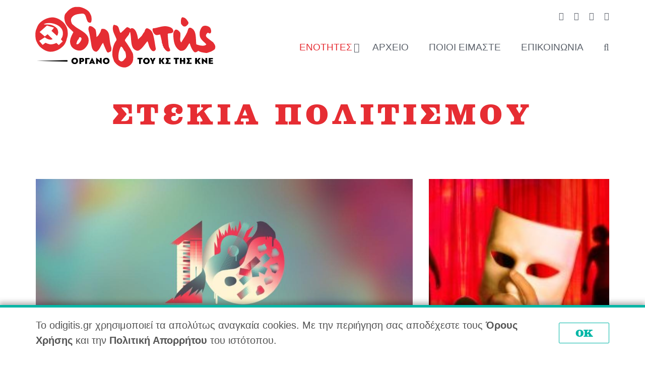

--- FILE ---
content_type: text/html;charset=UTF-8
request_url: https://www.odigitis.gr/categories/culture/stekia/
body_size: 4884
content:
<!DOCTYPE html>
<html lang="el" class="noscript ">
<head>

<noscript><style>html.noscript .hide-noscript { display: none; }</style></noscript>

<script>

mercury=function(){var n=function(){var n=[];return{ready:function(t){n.push(t)},load:function(t){n.push(t)},getInitFunctions:function(){return n}}}(),t=function(t){if("function"!=typeof t)return n;n.ready(t)};return t.getInitFunctions=function(){return n.getInitFunctions()},t.load=function(n){this(n)},t.ready=function(n){this(n)},t}();
var __isOnline=true,
__scriptPath="/export/system/modules/alkacon.mercury.theme/js/mercury.js"
</script>
<script async src="/export/system/modules/alkacon.mercury.theme/js/mercury.js_451117619.js"></script>

<title>Στέκια Πολιτισμού και Νεανικής Δημιουργίας της ΚΝΕ</title>

<meta charset="UTF-8">
<meta http-equiv="X-UA-Compatible" content="IE=edge">

<meta name="viewport" content="width=device-width, initial-scale=1.0, viewport-fit=cover">
<meta name="description" content="Επίσημη ιστοσελίδα του περιοδικού «Οδηγητής»">
<meta name="keywords" content="Περιοδικό «Οδηγητής», Κομμουνιστική Νεολαία Ελλάδας, ΚΝΕ, ΚΚΕ, Κομμουνιστικό Κόμμα Ελλάδας, κομμουνισμός, μαρξισμός, λενινισμός, προλεταριακός διεθνισμός, ελλάδα, νεολαία, μαθητές, νέοι εργαζόμενοι, νέες γυναίκες και νέα ζευγάρια, νέοι στρατευμένοι, «Odigitis», Communist Party of Greece, Communist Youth of Greece, editorial, communism, marxism, leninism, international proletarianism, greece, youth">
<meta name="robots" content="index, follow">
<meta name="revisit-after" content="7 days">

<link rel="apple-touch-icon" sizes="180x180" href="/export/system/modules/alkacon.mercury.theme/img/favicon.png_1737297921.png">
<link rel="icon" type="image/png" sizes="32x32" href="/export/system/modules/alkacon.mercury.theme/img/favicon.png_642975561.png">
<link rel="icon" type="image/png" sizes="16x16" href="/export/system/modules/alkacon.mercury.theme/img/favicon.png_897707255.png">

<link rel="stylesheet" href="/export/system/modules/alkacon.mercury.theme/css/base.min.css_1753584433.css">
        <link rel="stylesheet" href="/export/system/modules/alkacon.mercury.theme/css/odigitis.min.css_451115725.css">
    </head>
<body><div  id="mercury-page" >
<header class="area-header fh lp-l ls-4 pad-lg meta-aside meta-right nav-disp-big nav-right nav-aside fix-compact bc-left no-margin header-sticky-always">
<input type="checkbox" id="nav-toggle-check"><div id="nav-toggle-group"><label for="nav-toggle-check" id="nav-toggle-label"><span class="nav-toggle"><span>Show / hide navigation</span></span></label><div class="head-overlay"></div></div><div class="header-group co-sm-md sticky always"><div class="head notfixed">
<div class="h-group co-lg-xl"><div class="h-logo p-xs-12 p-lg-4" ><a href="/" class="imglink" title="Αρχική">
<div class="image-src-box header-image presized" style="padding-bottom: 35.82888%;"  >
<img src="[data-uri]" data-src="/.galleries/site/icon_logo.svg" width="374" height="134" class=" lazyload hide-noscript" alt="Αρχική">
<noscript><img src="/.galleries/site/icon_logo.svg" width="374" height="134" alt="Αρχική"></noscript>
</div>
</a></div><div class="h-info"><div class="h-meta" >
<div class="element type-linksequence ls-row no-icon header-links cap-upper">
<ul ><li ><a href="https://www.facebook.com/odigitis" target="_blank" rel="noopener"><span class="ls-item"><span class="fa fa-facebook"></span></span></a></li><li ><a href="https://www.instagram.com/odigitis/" target="_blank" rel="noopener"><span class="ls-item"><span class="fa fa-instagram"></span></span></a></li><li ><a href="https://twitter.com/odigitis" target="_blank" rel="noopener"><span class="ls-item"><span class="fa fa-twitter"></span></span></a></li><li ><a href="https://youtube.com/knetube" target="_blank" rel="noopener"><span class="ls-item"><span class="fa fa-youtube-play"></span></span></a></li></ul></div>
</div><div class="h-nav">
<div class="nav-main-container" ><nav class="nav-main-group has-sidelogo "><div class="nav-main-mobile-logo"><img src="/.galleries/site/icon_logo.svg" alt="Αρχική" class="img-responsive"></div>
<ul class="nav-main-items cap-css has-search">
<li id="nav-main-addition" aria-expanded="false" class="hidden-lg hidden-xl"><a href="#" title="Search" aria-controls="nav_nav-main-addition" id="label_nav-main-addition">Social</a><ul class="nav-menu" id="nav_nav-main-addition" aria-labelledby="label_nav-main-addition">
<li><a href="https://www.facebook.com/odigitis" target="_blank" rel="noopener"><span class="fa fa-facebook"></span></a></li>
<li><a href="https://www.instagram.com/odigitis/" target="_blank" rel="noopener"><span class="fa fa-instagram"></span></a></li>
<li><a href="https://twitter.com/odigitis" target="_blank" rel="noopener"><span class="fa fa-twitter"></span></a></li>
<li><a href="https://youtube.com/knetube" target="_blank" rel="noopener"><span class="fa fa-youtube-play"></span></a></li>
</ul></li><li class="active nav-first " aria-expanded="false">
<a href="/categories/" class="nav-label" id="label_92f5ccae_0">Ενότητες</a><a href="/categories/" aria-controls="nav_92f5ccae_0" aria-label="Show / hide navigation sublevel">&nbsp;</a>
<ul class="nav-menu" id="nav_92f5ccae_0" aria-labelledby="label_92f5ccae_0">
<li aria-expanded="false">
<a href="/categories/politics/" class="nav-label" id="label_92f5ccae_1">Πολιτική</a><a href="/categories/politics/" aria-controls="nav_92f5ccae_1" aria-label="Show / hide navigation sublevel">&nbsp;</a>
<ul class="nav-menu" id="nav_92f5ccae_1" aria-labelledby="label_92f5ccae_1">
<li><a href="/categories/politics/maties/">Ματιές στο Αρχείο του Οδηγητή</a></li>
</ul>
</li>
<li class="active " aria-expanded="false">
<a href="/categories/culture/" class="nav-label" id="label_92f5ccae_3">Πολιτισμός</a><a href="/categories/culture/" aria-controls="nav_92f5ccae_3" aria-label="Show / hide navigation sublevel">&nbsp;</a>
<ul class="nav-menu" id="nav_92f5ccae_3" aria-labelledby="label_92f5ccae_3">
<li class="active ">
<a href="/categories/culture/stekia/">Στέκια Πολιτισμού και Νεανικής Δημιουργίας της ΚΝΕ</a></li>
<li><a href="/categories/culture/ena-tragoudi-mia-istoria/">Ένα τραγούδι, μια ιστορία...</a></li>
</ul>
</li>
<li aria-expanded="false">
<a href="/categories/mathites/" class="nav-label" id="label_92f5ccae_6">Μαθητές</a><a href="/categories/mathites/" aria-controls="nav_92f5ccae_6" aria-label="Show / hide navigation sublevel">&nbsp;</a>
<ul class="nav-menu" id="nav_92f5ccae_6" aria-labelledby="label_92f5ccae_6">
<li><a href="/categories/mathites/pame_gymnasio/">Πάμε Γυμνάσιο</a></li>
<li><a href="/categories/mathites/prosexws_stin_taksi/">Προσεχώς στην Τάξη</a></li>
</ul>
</li>
<li><a href="/categories/foitites/">Φοιτητές</a></li>
<li><a href="/categories/workers/">Νέοι εργαζόμενοι</a></li>
<li><a href="/categories/epaggelmatiki-ekpaideysi/">Επαγγελματική Εκπαίδευση</a></li>
<li><a href="/categories/women-couples/">Γυναίκες - Νέα Ζευγάρια</a></li>
<li><a href="/categories/diethni/">Διεθνή</a></li>
<li><a href="/categories/against-drugs/">Κατά των Ναρκωτικών</a></li>
<li><a href="/categories/science/">Επιστήμη</a></li>
<li><a href="/categories/history/">Ιστορία</a></li>
<li><a href="/categories/internet/">Διαδίκτυο</a></li>
<li><a href="/categories/athlitismos/">Αθλητισμός</a></li>
<li><a href="/categories/enviroment/">Περιβάλλον</a></li>
</ul>
</li>
<li><a href="/archive/">Αρχείο</a></li>
<li><a href="/about/">Ποιοί είμαστε</a></li>
<li class="nav-last ">
<a href="/contact/">Επικοινωνία</a></li>
<li id="nav-main-search" aria-expanded="false"><a href="#" title="Search" aria-controls="nav_nav-main-search" id="label_nav-main-search"><span class="search search-btn fa fa-search"></span></a><ul class="nav-menu" id="nav_nav-main-search" aria-labelledby="label_nav-main-search"><li><div class="styled-form search-form"><form action="/categories/" method="post"><div class="input button"><label for="searchNavQuery" class="sr-only">Search</label><input id="searchNavQuery" name="q" type="text" class="blur-focus" autocomplete="off" placeholder='Γράψε τον όρο αναζήτησης' /><button class="btn" type="button" onclick="this.form.submit(); return false;">Αναζήτηση</button></div></form></div></li></ul></li>
</ul>
</nav></div></div></div></div></div></div>
</header>

<div class="section-banner" ><section>
<h1 class="heading" >ΣΤεΚΙΑ ΠΟΛΙΤΙΣΜΟΥ</h1>
</section>

</div>
<div class="area-content  mv-lg-100 mv-50">
            
<div class="container" >

<div class="row-12" >
<div class="element type-dynamic-list list-content featured-tile-list  pagination-center ">
<div class="list-box list-dynamic list-paginate list-infinite " id="li_5a24a583" data-id="le_5b9acac4" data-list='{"ajax":"/system/modules/alkacon.mercury.template/elements/list-ajax.jsp?eid=5a24a583-b0a7-11eb-8ae3-9da7fc5dc1f5&cssgrid=row-12+col-xs-12&cssgrid=col-xs-12&cssgrid=container&cssgrid=%23&pid=d4d04290-b0a6-11eb-8ae3-9da7fc5dc1f5", "teaser":"", "path":"/.content/list-m/list_00025.xml", "sitepath":"/categories/culture/stekia/", "subsite":"/sites/odigitis/", "appendSwitch":"md-sm-xs-lg-xl", "appendOption":"noclick", "locale":"el"}'>
<ul class="list-entries " ><noscript><div class="list-entries"><li class="list-entry" id="entry_776e6b3a"><div class="featured featured-responsive-tile ">
    <a href="/article/Ena-ksexoristo-Festibal/" title="10 ΧΡΟΝΙΑ ΣΤΕΚΙ ΠΟΛΙΤΙΣΜΟΥ &amp; ΝΕΑΝΙΚΗΣ ΔΗΜΙΟΥΡΓΙΑΣ “ΜΑΝΟΣ ΛΟΪΖΟΣ” ΤΗΣ ΚΝΕ : Ένα ξεχωριστό Φεστιβάλ"><div class="visual">
                
<div class="image-src-box  presized" style="padding-bottom: 56.25%;"  >
<img src="/export/sites/odigitis/.galleries/issues/misc/2025/Thumb_festival_steki_manos_loizos.jpg_523645142.jpg" width="1920" height="1080" alt="Thumb_festival_steki_manos_loizos">
</div>
</div>
        <div class="body">
            <h4 class="intro-headline"><span class="intro">10 ΧΡΟΝΙΑ ΣΤΕΚΙ ΠΟΛΙΤΙΣΜΟΥ &amp; ΝΕΑΝΙΚΗΣ ΔΗΜΙΟΥΡΓΙΑΣ “ΜΑΝΟΣ ΛΟΪΖΟΣ” ΤΗΣ ΚΝΕ <span class="sr-only">:</span></span><span class="headline">Ένα ξεχωριστό Φεστιβάλ </span></h4>
</div>
    </a></div>

</li><li class="list-entry" id="entry_5ad55b40"><div class="featured featured-responsive-tile ">
    <a href="/article/Ela-ki-es-sti-theatriki-omada-tis-KNE/" title="Έλα κι εσύ στη θεατρική ομάδα της ΚΝΕ!"><div class="visual">
                
<div class="image-src-box  presized" style="padding-bottom: 56.25%;"  >
<img src="/export/sites/odigitis/.galleries/issues/misc/2022/Thumb_Politismos_Theatriki_Omada_Steki.jpg_523645142.jpg" width="1920" height="1080" alt="Thumb_Politismos_Theatriki_Omada_Steki">
</div>
</div>
        <div class="body">
            <h4 class="intro-headline"><span class="headline">Έλα κι εσύ στη θεατρική ομάδα της ΚΝΕ!</span></h4>
</div>
    </a></div>

</li><li class="list-entry" id="entry_2481373c"><div class="featured featured-responsive-tile ">
    <a href="/article/Poiotikos-eletheros-xronos-O-megalos-agnoomenos-toy-lockdown/" title="Ποιοτικός ελεύθερος χρόνος: Ο μεγάλος αγνοούμενος του lockdown…"><div class="visual">
                
<div class="image-src-box  presized" style="padding-bottom: 56.25%;"  >
<img src="/export/sites/odigitis/.galleries/issues/1086/Thumb_Politismos_Poiotikos_Eleutheros_Xronos.jpg_523645142.jpg" width="1920" height="1080" alt="Thumb_Politismos_Poiotikos_Eleutheros_Xronos">
</div>
</div>
        <div class="body">
            <h4 class="intro-headline"><span class="headline">Ποιοτικός ελεύθερος χρόνος: Ο μεγάλος αγνοούμενος του lockdown…</span></h4>
</div>
    </a></div>

</li></div></noscript></ul>
<div class="list-spinner hide-noscript"><span></span><span></span><span></span><span></span>
            </div>
<div class="list-pagination "><noscript></noscript></div>
</div>
</div>
</div>
</div></div>
    
<footer class="area-footer text-grey-lighter">
<div class="container" >
<div class="row pt-lg-100 pt-25 pb-lg-50 pb-25">
<div class="col-lg-6 flex-col" >
<div class="element type-linksequence ls-bullets no-icon text-lg-right text-center ">
<h2 class="heading">Σύνδεσμοι</h2>
<ul ><li ><a href="http://kne.gr" target="_blank" rel="noopener"><span class="ls-item">ΚΝΕ</span></a></li><li ><a href="https://kke.gr" target="_blank" rel="noopener"><span class="ls-item">ΚΚΕ</span></a></li><li ><a href="http://www.rizospastis.gr/" target="_blank" rel="noopener"><span class="ls-item">Ριζοσπάστης</span></a></li><li ><a href="https://www.komep.gr/" target="_blank" rel="noopener"><span class="ls-item">ΚΟΜΕΠ</span></a></li><li ><a href="http://www.902.gr/" target="_blank" rel="noopener"><span class="ls-item">902.gr</span></a></li></ul></div>
</div>
<div class="col-lg-6 flex-col" >
<div class="element type-linksequence ls-bullets no-icon text-lg-left text-center ">
<h2 class="heading">Επικοινωνία</h2>
<ul ><li ><a href="mailto:mail@odigitis.gr" target="_blank" rel="noopener"><span class="ls-item">Οδηγητής</span></a></li><li ><a href="mailto:kne@kne.gr" target="_blank" rel="noopener"><span class="ls-item">ΚΝΕ</span></a></li><li ><a href="tel:210 2592513" target="_blank" rel="noopener"><span class="ls-item">Τηλέφωνο επικοινωνίας</span></a></li></ul></div>
</div>
</div>


<div class="row-12 pb-25" >
<div class="element type-section text-center piece full only-body no-visual">
<div class="body default"><div class="text"><p>Copyright © 2021 Κομμουνιστική Νεολαία Ελλάδας</p></div>
</div>
</div>
</div>
</div></footer></div>

<div id="template-info" data-info='{"editMode":"false","project":"online","locale":"el"}' >
<div id="template-grid-info" class="template-grid-info"></div>
<div id="template-sass-version"></div>
<div id="template-plugins-version"></div></div>

<div id="topcontrol"></div>

<div id="privacy-policy-banner" class="pp-banner" data-banner='{"policy":"Ly5jb250ZW50L3ByaXZhY3lfcG9saWN5X2NvbmZpZw==", "page":"L2NhdGVnb3JpZXMvY3VsdHVyZS9zdGVraWEvaW5kZXguaHRtbA=="}'></div>
<noscript><div id="privacy-policy-banner-noscript" class="pp-banner" ><div class=banner><div class="container"><div class="message">JavaSript is disabled!</div></div></div></div></noscript>
<script type="text/javascript">
	var _paq = _paq || [];
	_paq.push(["trackPageView"]);
	_paq.push(["enableLinkTracking"]);

	(function() {
		var u=(("https:" == document.location.protocol) ? "https" : "http") + "://analytics.kke.gr/analytics/";
		_paq.push(["setTrackerUrl", u+"matomo.php"]);
		_paq.push(["setSiteId", "14"]);
		var d=document, g=d.createElement("script"), s=d.getElementsByTagName("script")[0]; g.type="text/javascript";
		g.defer=true; g.async=true; g.src=u+"matomo.js"; s.parentNode.insertBefore(g,s);
	})();
</script>
<noscript><p><img src="//analytics.kke.gr/analytics/matomo.php?idsite=14&rec=1" style="border:0;" alt="" /></p></noscript>

</body>
</html>

--- FILE ---
content_type: text/html;charset=UTF-8
request_url: https://www.odigitis.gr/system/modules/alkacon.mercury.template/elements/privacy-policy.jsp?policy=Ly5jb250ZW50L3ByaXZhY3lfcG9saWN5X2NvbmZpZw%3D%3D&page=L2NhdGVnb3JpZXMvY3VsdHVyZS9zdGVraWEvaW5kZXguaHRtbA%3D%3D&__locale=el
body_size: 379
content:
<!DOCTYPE html>
<html>
<body>

<div><div class="banner" data-message=""><div class="container"><div class="row align-items-center"><div class="message col-md"><div><p>Το odigitis.gr χρησιμοποιεί τα απολύτως αναγκαία cookies. Με την περιήγηση σας αποδέχεστε τους <a title="Όροι Χρήσης" href="/terms/" target="_blank" rel="noopener">Όρους Χρήσης</a>&nbsp;και την&nbsp;<a title="Πολιτική Απορρήτου" href="/privacy-policy/" target="_blank" rel="noopener">Πολιτική Απορρήτου</a>&nbsp;του ιστότοπου.</p></div></div><div class="buttons col-md-auto text-right"><a class="btn btn-accept" data-days="180">OK</a></div></div></div></div></div>
</body>
</html>



--- FILE ---
content_type: text/html;charset=UTF-8
request_url: https://www.odigitis.gr/system/modules/alkacon.mercury.template/elements/list-ajax.jsp?eid=5a24a583-b0a7-11eb-8ae3-9da7fc5dc1f5&cssgrid=row-12+col-xs-12&cssgrid=col-xs-12&cssgrid=container&cssgrid=%23&pid=d4d04290-b0a6-11eb-8ae3-9da7fc5dc1f5&contentpath=/.content/list-m/list_00025.xml&instanceId=li_5a24a583&elementId=le_5b9acac4&sitepath=/categories/culture/stekia/&subsite=/sites/odigitis/&__locale=el&loc=el&option=append&
body_size: 1218
content:
<!DOCTYPE html>
<html>
<body>

<div class="element type-dynamic-list list-content ">
    <ul class="list-entries "><li class="list-entry" id="entry_776e6b3a"><div class="featured featured-responsive-tile ">
    <a href="/article/Ena-ksexoristo-Festibal/" title="10 ΧΡΟΝΙΑ ΣΤΕΚΙ ΠΟΛΙΤΙΣΜΟΥ &amp; ΝΕΑΝΙΚΗΣ ΔΗΜΙΟΥΡΓΙΑΣ “ΜΑΝΟΣ ΛΟΪΖΟΣ” ΤΗΣ ΚΝΕ : Ένα ξεχωριστό Φεστιβάλ"><div class="visual">
                
<div class="image-src-box  presized" style="padding-bottom: 56.25%;"  >
<img src="/export/sites/odigitis/.galleries/issues/misc/2025/Thumb_festival_steki_manos_loizos.jpg_2030656089.jpg" srcset="[data-uri]" data-sizes="auto" data-srcset="/export/sites/odigitis/.galleries/issues/misc/2025/Thumb_festival_steki_manos_loizos.jpg_1878594781.jpg 360w, /export/sites/odigitis/.galleries/issues/misc/2025/Thumb_festival_steki_manos_loizos.jpg_1660532666.jpg 525w, /export/sites/odigitis/.galleries/issues/misc/2025/Thumb_festival_steki_manos_loizos.jpg_1469917304.jpg 720w, /export/sites/odigitis/.galleries/issues/misc/2025/Thumb_festival_steki_manos_loizos.jpg_355693173.jpg 729w, /export/sites/odigitis/.galleries/issues/misc/2025/Thumb_festival_steki_manos_loizos.jpg_909557411.jpg 977w, /export/sites/odigitis/.galleries/issues/misc/2025/Thumb_festival_steki_manos_loizos.jpg_989393269.jpg 1050w, /export/sites/odigitis/.galleries/issues/misc/2025/Thumb_festival_steki_manos_loizos.jpg_658084395.jpg 1155w, /export/sites/odigitis/.galleries/issues/misc/2025/Thumb_festival_steki_manos_loizos.jpg_1784284320.jpg 1458w, /export/sites/odigitis/.galleries/issues/misc/2025/Thumb_festival_steki_manos_loizos.jpg_2030656089.jpg 1920w" width="1920" height="1080" class=" lazyload" alt="Thumb_festival_steki_manos_loizos">
</div>
</div>
        <div class="body">
            <h4 class="intro-headline"><span class="intro">10 ΧΡΟΝΙΑ ΣΤΕΚΙ ΠΟΛΙΤΙΣΜΟΥ &amp; ΝΕΑΝΙΚΗΣ ΔΗΜΙΟΥΡΓΙΑΣ “ΜΑΝΟΣ ΛΟΪΖΟΣ” ΤΗΣ ΚΝΕ <span class="sr-only">:</span></span><span class="headline">Ένα ξεχωριστό Φεστιβάλ </span></h4>
</div>
    </a></div>

</li><li class="list-entry" id="entry_5ad55b40"><div class="featured featured-responsive-tile ">
    <a href="/article/Ela-ki-es-sti-theatriki-omada-tis-KNE/" title="Έλα κι εσύ στη θεατρική ομάδα της ΚΝΕ!"><div class="visual">
                
<div class="image-src-box  presized" style="padding-bottom: 56.25%;"  >
<img src="/export/sites/odigitis/.galleries/issues/misc/2022/Thumb_Politismos_Theatriki_Omada_Steki.jpg_2030656089.jpg" srcset="[data-uri]" data-sizes="auto" data-srcset="/export/sites/odigitis/.galleries/issues/misc/2022/Thumb_Politismos_Theatriki_Omada_Steki.jpg_1878594781.jpg 360w, /export/sites/odigitis/.galleries/issues/misc/2022/Thumb_Politismos_Theatriki_Omada_Steki.jpg_1660532666.jpg 525w, /export/sites/odigitis/.galleries/issues/misc/2022/Thumb_Politismos_Theatriki_Omada_Steki.jpg_1469917304.jpg 720w, /export/sites/odigitis/.galleries/issues/misc/2022/Thumb_Politismos_Theatriki_Omada_Steki.jpg_355693173.jpg 729w, /export/sites/odigitis/.galleries/issues/misc/2022/Thumb_Politismos_Theatriki_Omada_Steki.jpg_909557411.jpg 977w, /export/sites/odigitis/.galleries/issues/misc/2022/Thumb_Politismos_Theatriki_Omada_Steki.jpg_989393269.jpg 1050w, /export/sites/odigitis/.galleries/issues/misc/2022/Thumb_Politismos_Theatriki_Omada_Steki.jpg_658084395.jpg 1155w, /export/sites/odigitis/.galleries/issues/misc/2022/Thumb_Politismos_Theatriki_Omada_Steki.jpg_1784284320.jpg 1458w, /export/sites/odigitis/.galleries/issues/misc/2022/Thumb_Politismos_Theatriki_Omada_Steki.jpg_2030656089.jpg 1920w" width="1920" height="1080" class=" lazyload" alt="Thumb_Politismos_Theatriki_Omada_Steki">
</div>
</div>
        <div class="body">
            <h4 class="intro-headline"><span class="headline">Έλα κι εσύ στη θεατρική ομάδα της ΚΝΕ!</span></h4>
</div>
    </a></div>

</li><li class="list-entry" id="entry_2481373c"><div class="featured featured-responsive-tile ">
    <a href="/article/Poiotikos-eletheros-xronos-O-megalos-agnoomenos-toy-lockdown/" title="Ποιοτικός ελεύθερος χρόνος: Ο μεγάλος αγνοούμενος του lockdown…"><div class="visual">
                
<div class="image-src-box  presized" style="padding-bottom: 56.25%;"  >
<img src="/export/sites/odigitis/.galleries/issues/1086/Thumb_Politismos_Poiotikos_Eleutheros_Xronos.jpg_2030656089.jpg" srcset="[data-uri]" data-sizes="auto" data-srcset="/export/sites/odigitis/.galleries/issues/1086/Thumb_Politismos_Poiotikos_Eleutheros_Xronos.jpg_1878594781.jpg 360w, /export/sites/odigitis/.galleries/issues/1086/Thumb_Politismos_Poiotikos_Eleutheros_Xronos.jpg_1660532666.jpg 525w, /export/sites/odigitis/.galleries/issues/1086/Thumb_Politismos_Poiotikos_Eleutheros_Xronos.jpg_1469917304.jpg 720w, /export/sites/odigitis/.galleries/issues/1086/Thumb_Politismos_Poiotikos_Eleutheros_Xronos.jpg_355693173.jpg 729w, /export/sites/odigitis/.galleries/issues/1086/Thumb_Politismos_Poiotikos_Eleutheros_Xronos.jpg_909557411.jpg 977w, /export/sites/odigitis/.galleries/issues/1086/Thumb_Politismos_Poiotikos_Eleutheros_Xronos.jpg_989393269.jpg 1050w, /export/sites/odigitis/.galleries/issues/1086/Thumb_Politismos_Poiotikos_Eleutheros_Xronos.jpg_658084395.jpg 1155w, /export/sites/odigitis/.galleries/issues/1086/Thumb_Politismos_Poiotikos_Eleutheros_Xronos.jpg_1784284320.jpg 1458w, /export/sites/odigitis/.galleries/issues/1086/Thumb_Politismos_Poiotikos_Eleutheros_Xronos.jpg_2030656089.jpg 1920w" width="1920" height="1080" class=" lazyload" alt="Thumb_Politismos_Poiotikos_Eleutheros_Xronos">
</div>
</div>
        <div class="body">
            <h4 class="intro-headline"><span class="headline">Ποιοτικός ελεύθερος χρόνος: Ο μεγάλος αγνοούμενος του lockdown…</span></h4>
</div>
    </a></div>

</li></ul><div id="resultdata" data-result='{"reloaded":"false", "currentPage":"1", "pages":"1", "found":"3", "start":"1", "end":"3"}'></div>

    </div>
</body>
</html>



--- FILE ---
content_type: text/css
request_url: https://www.odigitis.gr/export/system/modules/alkacon.mercury.theme/css/odigitis.min.css_451115725.css
body_size: 67563
content:
@charset "UTF-8";/*!
 * This is the Mercury template for OpenCms, created by Alkacon Software
 */@font-face{font-display:fallback;font-family:'PF Transport';src:local("PFTRANSPORT-BOLD"),url(../fonts/PFTRANSPORT-BOLD.woff2) format("woff2"),url(../fonts/PFTRANSPORT-BOLD.woff) format("woff");font-weight:700;font-style:normal}@font-face{font-display:fallback;font-family:'PF Transport';src:local("PFTRANSPORT-BOLDITALIC"),url(../fonts/PFTRANSPORT-BOLDITALIC.woff2) format("woff2"),url(../fonts/PFTRANSPORT-BOLDITALIC.woff) format("woff");font-weight:700;font-style:italic}@font-face{font-display:fallback;font-family:'PF Transport';src:local("PFTRANSPORT-BLACK"),url(../fonts/PFTRANSPORTBLACK-REGULAR.woff2) format("woff2"),url(../fonts/PFTRANSPORTBLACK-REGULAR.woff) format("woff");font-weight:900;font-style:normal}@font-face{font-display:fallback;font-family:'PF Transport';src:local("PFTRANSPORT-BLACK-ITALIC"),url(../fonts/PFTRANSPORTBLACK-ITALIC.woff2) format("woff2"),url(../fonts/PFTRANSPORTBLACK-ITALIC.woff) format("woff");font-weight:900;font-style:italic}@font-face{font-display:fallback;font-family:'PF Transport';src:local("PFTRANSPORT-REGULAR"),url(../fonts/PFTRANSPORT-REGULAR.woff2) format("woff2"),url(../fonts/PFTRANSPORT-REGULAR.woff) format("woff");font-weight:400;font-style:normal}@font-face{font-display:fallback;font-family:'PF Transport';src:local("PFTRANSPORT-ITALIC"),url(../fonts/PFTRANSPORT-ITALIC.woff2) format("woff2"),url(../fonts/PFTRANSPORT-ITALIC.woff) format("woff");font-weight:400;font-style:italic}@font-face{font-family:Centura;src:local("CENTURA-BLACK-REGULAR"),url(../fonts/CENTURA-BLACK-REGULAR.woff2) format("woff2"),url(../fonts/CENTURA-BLACK-REGULAR.woff) format("woff");font-weight:900;font-style:normal}/*!
 * Mercury includes parts of Bootstrap 4.
 * Copyright (c) 2011-2019 Twitter, Inc.
 * Copyright (c) 2011-2019 The Bootstrap Authors
 * https://github.com/twbs/bootstrap/blob/master/LICENSE
 */*,::after,::before{box-sizing:border-box}html{font-family:sans-serif;line-height:1.15;-webkit-text-size-adjust:100%;-webkit-tap-highlight-color:transparent}article,aside,figcaption,figure,footer,header,hgroup,main,nav,section{display:block}body{margin:0;font-family:"PF Transport",-apple-system,BlinkMacSystemFont,"Segoe UI",Roboto,"Helvetica Neue",Arial,"Noto Sans",sans-serif,"Apple Color Emoji","Segoe UI Emoji","Segoe UI Symbol","Noto Color Emoji";font-size:2rem;font-weight:400;line-height:1.5;color:#555;text-align:left;background-color:#fff}[tabindex="-1"]:focus{outline:0!important}hr{box-sizing:content-box;height:0;overflow:visible}h1,h2,h3,h4,h5,h6{margin-top:0;margin-bottom:1.5rem}p{margin-top:0;margin-bottom:1rem}abbr[data-original-title],abbr[title]{text-decoration:underline;-webkit-text-decoration:underline dotted;text-decoration:underline dotted;cursor:help;border-bottom:0;-webkit-text-decoration-skip-ink:none;text-decoration-skip-ink:none}address{margin-bottom:1rem;font-style:normal;line-height:inherit}dl,ol,ul{margin-top:0;margin-bottom:1rem}ol ol,ol ul,ul ol,ul ul{margin-bottom:0}dt{font-weight:700}dd{margin-bottom:.5rem;margin-left:0}blockquote{margin:0 0 1rem}b,strong{font-weight:700}small{font-size:80%}sub,sup{position:relative;font-size:75%;line-height:0;vertical-align:baseline}sub{bottom:-.25em}sup{top:-.5em}a{color:#555;text-decoration:none;background-color:transparent}a:hover{color:#cf282d;text-decoration:underline}a:not([href]):not([tabindex]){color:inherit;text-decoration:none}a:not([href]):not([tabindex]):focus,a:not([href]):not([tabindex]):hover{color:inherit;text-decoration:none}a:not([href]):not([tabindex]):focus{outline:0}code,kbd,pre,samp{font-family:SFMono-Regular,Menlo,Monaco,Consolas,"Liberation Mono","Courier New",monospace;font-size:1em}pre{margin-top:0;margin-bottom:1rem;overflow:auto}figure{margin:0 0 1rem}img{vertical-align:middle;border-style:none}svg{overflow:hidden;vertical-align:middle}table{border-collapse:collapse}caption{padding-top:.75rem;padding-bottom:.75rem;color:#6c757d;text-align:left;caption-side:bottom}th{text-align:inherit}label{display:inline-block;margin-bottom:.5rem}button{border-radius:0}button:focus{outline:1px dotted;outline:5px auto -webkit-focus-ring-color}button,input,optgroup,select,textarea{margin:0;font-family:inherit;font-size:inherit;line-height:inherit}button,input{overflow:visible}button,select{text-transform:none}select{word-wrap:normal}[type=button],[type=reset],[type=submit],button{-webkit-appearance:button}[type=button]:not(:disabled),[type=reset]:not(:disabled),[type=submit]:not(:disabled),button:not(:disabled){cursor:pointer}[type=button]::-moz-focus-inner,[type=reset]::-moz-focus-inner,[type=submit]::-moz-focus-inner,button::-moz-focus-inner{padding:0;border-style:none}input[type=checkbox],input[type=radio]{box-sizing:border-box;padding:0}input[type=date],input[type=datetime-local],input[type=month],input[type=time]{-webkit-appearance:listbox}textarea{overflow:auto;resize:vertical}fieldset{min-width:0;padding:0;margin:0;border:0}legend{display:block;width:100%;max-width:100%;padding:0;margin-bottom:.5rem;font-size:1.5rem;line-height:inherit;color:inherit;white-space:normal}progress{vertical-align:baseline}[type=number]::-webkit-inner-spin-button,[type=number]::-webkit-outer-spin-button{height:auto}[type=search]{outline-offset:-2px;-webkit-appearance:none}[type=search]::-webkit-search-decoration{-webkit-appearance:none}::-webkit-file-upload-button{font:inherit;-webkit-appearance:button}output{display:inline-block}summary{display:list-item;cursor:pointer}template{display:none}[hidden]{display:none!important}.accordion .sub-header,.detail-page .sub-header,.h1,.h2,.h3,.h4,.h5,.h6,.styled-form header,.type-search .search-result-heading,h1,h2,h3,h4,h5,h6{margin-bottom:1.5rem;font-weight:500;line-height:1.2;color:#222}.h1,h1{font-size:3.4rem}.h2,h2{font-size:2.9rem}.accordion .sub-header,.h3,h3{font-size:2.4rem}.detail-page .sub-header,.h4,.styled-form header,.type-search .search-result-heading,h4{font-size:2.2rem}.h5,h5{font-size:2.2rem}.h6,h6{font-size:2.2rem}.lead{font-size:2.5rem;font-weight:300}.display-1{font-size:6rem;font-weight:300;line-height:1.2}.display-2{font-size:5.5rem;font-weight:300;line-height:1.2}.display-3{font-size:4.5rem;font-weight:300;line-height:1.2}.display-4{font-size:3.5rem;font-weight:300;line-height:1.2}hr{margin-top:1rem;margin-bottom:1rem;border:0;border-top:1px solid rgba(0,0,0,.1)}.small,small{font-size:80%;font-weight:400}.mark,mark{padding:.2em;background-color:#fcf8e3}.list-unstyled{padding-left:0;list-style:none}.list-inline{padding-left:0;list-style:none}.list-inline-item{display:inline-block}.list-inline-item:not(:last-child){margin-right:.5rem}.initialism{font-size:90%;text-transform:uppercase}.blockquote{margin-bottom:1rem;font-size:2.5rem}.blockquote-footer{display:block;font-size:80%;color:#6c757d}.blockquote-footer::before{content:"\2014\00A0"}code{font-size:87.5%;color:#e83e8c;word-break:break-word}a>code{color:inherit}kbd{padding:.2rem .4rem;font-size:87.5%;color:#fff;background-color:#212529;border-radius:.2rem}kbd kbd{padding:0;font-size:100%;font-weight:700}pre{display:block;font-size:87.5%;color:#212529}pre code{font-size:inherit;color:inherit;word-break:normal}.pre-scrollable{max-height:340px;overflow-y:scroll}.container{width:100%;padding-right:16px;padding-left:16px;margin-right:auto;margin-left:auto}@media (min-width:552px){.container{max-width:540px}}@media (min-width:764px){.container{max-width:744px}}@media (min-width:1014px){.container{max-width:992px}}@media (min-width:1200px){.container{max-width:1170px}}.container-fluid{width:100%;padding-right:16px;padding-left:16px;margin-right:auto;margin-left:auto}.row,.row-tile{display:flex;flex-wrap:wrap;margin-right:-16px;margin-left:-16px}.no-gutters{margin-right:0;margin-left:0}.no-gutters>.col,.no-gutters>[class*=col-]{padding-right:0;padding-left:0}.col,.col-1,.col-10,.col-11,.col-12,.col-2,.col-3,.col-4,.col-5,.col-6,.col-7,.col-8,.col-9,.col-auto,.col-lg,.col-lg-1,.col-lg-10,.col-lg-11,.col-lg-12,.col-lg-2,.col-lg-3,.col-lg-4,.col-lg-5,.col-lg-6,.col-lg-7,.col-lg-8,.col-lg-9,.col-lg-auto,.col-md,.col-md-1,.col-md-10,.col-md-11,.col-md-12,.col-md-2,.col-md-3,.col-md-4,.col-md-5,.col-md-6,.col-md-7,.col-md-8,.col-md-9,.col-md-auto,.col-sm,.col-sm-1,.col-sm-10,.col-sm-11,.col-sm-12,.col-sm-2,.col-sm-3,.col-sm-4,.col-sm-5,.col-sm-6,.col-sm-7,.col-sm-8,.col-sm-9,.col-sm-auto,.col-xl,.col-xl-1,.col-xl-10,.col-xl-11,.col-xl-12,.col-xl-2,.col-xl-3,.col-xl-4,.col-xl-5,.col-xl-6,.col-xl-7,.col-xl-8,.col-xl-9,.col-xl-auto{position:relative;width:100%;padding-right:16px;padding-left:16px}.col{flex-basis:0;flex-grow:1;max-width:100%}.col-auto{flex:0 0 auto;width:auto;max-width:100%}.col-1{flex:0 0 8.333333%;max-width:8.333333%}.col-2{flex:0 0 16.666667%;max-width:16.666667%}.col-3{flex:0 0 25%;max-width:25%}.col-4{flex:0 0 33.333333%;max-width:33.333333%}.col-5{flex:0 0 41.666667%;max-width:41.666667%}.col-6{flex:0 0 50%;max-width:50%}.col-7{flex:0 0 58.333333%;max-width:58.333333%}.col-8{flex:0 0 66.666667%;max-width:66.666667%}.col-9{flex:0 0 75%;max-width:75%}.col-10{flex:0 0 83.333333%;max-width:83.333333%}.col-11{flex:0 0 91.666667%;max-width:91.666667%}.col-12{flex:0 0 100%;max-width:100%}.order-first{order:-1}.order-last{order:13}.order-0{order:0}.order-1{order:1}.order-2{order:2}.order-3{order:3}.order-4{order:4}.order-5{order:5}.order-6{order:6}.order-7{order:7}.order-8{order:8}.order-9{order:9}.order-10{order:10}.order-11{order:11}.order-12{order:12}.offset-1{margin-left:8.333333%}.offset-2{margin-left:16.666667%}.offset-3{margin-left:25%}.offset-4{margin-left:33.333333%}.offset-5{margin-left:41.666667%}.offset-6{margin-left:50%}.offset-7{margin-left:58.333333%}.offset-8{margin-left:66.666667%}.offset-9{margin-left:75%}.offset-10{margin-left:83.333333%}.offset-11{margin-left:91.666667%}@media (min-width:552px){.col-sm{flex-basis:0;flex-grow:1;max-width:100%}.col-sm-auto{flex:0 0 auto;width:auto;max-width:100%}.col-sm-1{flex:0 0 8.333333%;max-width:8.333333%}.col-sm-2{flex:0 0 16.666667%;max-width:16.666667%}.col-sm-3{flex:0 0 25%;max-width:25%}.col-sm-4{flex:0 0 33.333333%;max-width:33.333333%}.col-sm-5{flex:0 0 41.666667%;max-width:41.666667%}.col-sm-6{flex:0 0 50%;max-width:50%}.col-sm-7{flex:0 0 58.333333%;max-width:58.333333%}.col-sm-8{flex:0 0 66.666667%;max-width:66.666667%}.col-sm-9{flex:0 0 75%;max-width:75%}.col-sm-10{flex:0 0 83.333333%;max-width:83.333333%}.col-sm-11{flex:0 0 91.666667%;max-width:91.666667%}.col-sm-12{flex:0 0 100%;max-width:100%}.order-sm-first{order:-1}.order-sm-last{order:13}.order-sm-0{order:0}.order-sm-1{order:1}.order-sm-2{order:2}.order-sm-3{order:3}.order-sm-4{order:4}.order-sm-5{order:5}.order-sm-6{order:6}.order-sm-7{order:7}.order-sm-8{order:8}.order-sm-9{order:9}.order-sm-10{order:10}.order-sm-11{order:11}.order-sm-12{order:12}.offset-sm-0{margin-left:0}.offset-sm-1{margin-left:8.333333%}.offset-sm-2{margin-left:16.666667%}.offset-sm-3{margin-left:25%}.offset-sm-4{margin-left:33.333333%}.offset-sm-5{margin-left:41.666667%}.offset-sm-6{margin-left:50%}.offset-sm-7{margin-left:58.333333%}.offset-sm-8{margin-left:66.666667%}.offset-sm-9{margin-left:75%}.offset-sm-10{margin-left:83.333333%}.offset-sm-11{margin-left:91.666667%}}@media (min-width:764px){.col-md{flex-basis:0;flex-grow:1;max-width:100%}.col-md-auto{flex:0 0 auto;width:auto;max-width:100%}.col-md-1{flex:0 0 8.333333%;max-width:8.333333%}.col-md-2{flex:0 0 16.666667%;max-width:16.666667%}.col-md-3{flex:0 0 25%;max-width:25%}.col-md-4{flex:0 0 33.333333%;max-width:33.333333%}.col-md-5{flex:0 0 41.666667%;max-width:41.666667%}.col-md-6{flex:0 0 50%;max-width:50%}.col-md-7{flex:0 0 58.333333%;max-width:58.333333%}.col-md-8{flex:0 0 66.666667%;max-width:66.666667%}.col-md-9{flex:0 0 75%;max-width:75%}.col-md-10{flex:0 0 83.333333%;max-width:83.333333%}.col-md-11{flex:0 0 91.666667%;max-width:91.666667%}.col-md-12{flex:0 0 100%;max-width:100%}.order-md-first{order:-1}.order-md-last{order:13}.order-md-0{order:0}.order-md-1{order:1}.order-md-2{order:2}.order-md-3{order:3}.order-md-4{order:4}.order-md-5{order:5}.order-md-6{order:6}.order-md-7{order:7}.order-md-8{order:8}.order-md-9{order:9}.order-md-10{order:10}.order-md-11{order:11}.order-md-12{order:12}.offset-md-0{margin-left:0}.offset-md-1{margin-left:8.333333%}.offset-md-2{margin-left:16.666667%}.offset-md-3{margin-left:25%}.offset-md-4{margin-left:33.333333%}.offset-md-5{margin-left:41.666667%}.offset-md-6{margin-left:50%}.offset-md-7{margin-left:58.333333%}.offset-md-8{margin-left:66.666667%}.offset-md-9{margin-left:75%}.offset-md-10{margin-left:83.333333%}.offset-md-11{margin-left:91.666667%}}@media (min-width:1014px){.col-lg{flex-basis:0;flex-grow:1;max-width:100%}.col-lg-auto{flex:0 0 auto;width:auto;max-width:100%}.col-lg-1{flex:0 0 8.333333%;max-width:8.333333%}.col-lg-2{flex:0 0 16.666667%;max-width:16.666667%}.col-lg-3{flex:0 0 25%;max-width:25%}.col-lg-4{flex:0 0 33.333333%;max-width:33.333333%}.col-lg-5{flex:0 0 41.666667%;max-width:41.666667%}.col-lg-6{flex:0 0 50%;max-width:50%}.col-lg-7{flex:0 0 58.333333%;max-width:58.333333%}.col-lg-8{flex:0 0 66.666667%;max-width:66.666667%}.col-lg-9{flex:0 0 75%;max-width:75%}.col-lg-10{flex:0 0 83.333333%;max-width:83.333333%}.col-lg-11{flex:0 0 91.666667%;max-width:91.666667%}.col-lg-12{flex:0 0 100%;max-width:100%}.order-lg-first{order:-1}.order-lg-last{order:13}.order-lg-0{order:0}.order-lg-1{order:1}.order-lg-2{order:2}.order-lg-3{order:3}.order-lg-4{order:4}.order-lg-5{order:5}.order-lg-6{order:6}.order-lg-7{order:7}.order-lg-8{order:8}.order-lg-9{order:9}.order-lg-10{order:10}.order-lg-11{order:11}.order-lg-12{order:12}.offset-lg-0{margin-left:0}.offset-lg-1{margin-left:8.333333%}.offset-lg-2{margin-left:16.666667%}.offset-lg-3{margin-left:25%}.offset-lg-4{margin-left:33.333333%}.offset-lg-5{margin-left:41.666667%}.offset-lg-6{margin-left:50%}.offset-lg-7{margin-left:58.333333%}.offset-lg-8{margin-left:66.666667%}.offset-lg-9{margin-left:75%}.offset-lg-10{margin-left:83.333333%}.offset-lg-11{margin-left:91.666667%}}@media (min-width:1200px){.col-xl{flex-basis:0;flex-grow:1;max-width:100%}.col-xl-auto{flex:0 0 auto;width:auto;max-width:100%}.col-xl-1{flex:0 0 8.333333%;max-width:8.333333%}.col-xl-2{flex:0 0 16.666667%;max-width:16.666667%}.col-xl-3{flex:0 0 25%;max-width:25%}.col-xl-4{flex:0 0 33.333333%;max-width:33.333333%}.col-xl-5{flex:0 0 41.666667%;max-width:41.666667%}.col-xl-6{flex:0 0 50%;max-width:50%}.col-xl-7{flex:0 0 58.333333%;max-width:58.333333%}.col-xl-8{flex:0 0 66.666667%;max-width:66.666667%}.col-xl-9{flex:0 0 75%;max-width:75%}.col-xl-10{flex:0 0 83.333333%;max-width:83.333333%}.col-xl-11{flex:0 0 91.666667%;max-width:91.666667%}.col-xl-12{flex:0 0 100%;max-width:100%}.order-xl-first{order:-1}.order-xl-last{order:13}.order-xl-0{order:0}.order-xl-1{order:1}.order-xl-2{order:2}.order-xl-3{order:3}.order-xl-4{order:4}.order-xl-5{order:5}.order-xl-6{order:6}.order-xl-7{order:7}.order-xl-8{order:8}.order-xl-9{order:9}.order-xl-10{order:10}.order-xl-11{order:11}.order-xl-12{order:12}.offset-xl-0{margin-left:0}.offset-xl-1{margin-left:8.333333%}.offset-xl-2{margin-left:16.666667%}.offset-xl-3{margin-left:25%}.offset-xl-4{margin-left:33.333333%}.offset-xl-5{margin-left:41.666667%}.offset-xl-6{margin-left:50%}.offset-xl-7{margin-left:58.333333%}.offset-xl-8{margin-left:66.666667%}.offset-xl-9{margin-left:75%}.offset-xl-10{margin-left:83.333333%}.offset-xl-11{margin-left:91.666667%}}.table{width:100%;margin-bottom:1rem;color:#555}.table td,.table th{padding:.75rem;vertical-align:top;border-top:1px solid #ddd}.table thead th{vertical-align:bottom;border-bottom:2px solid #ddd}.table tbody+tbody{border-top:2px solid #ddd}.table-sm td,.table-sm th{padding:.3rem}.table-bordered{border:1px solid #ddd}.table-bordered td,.table-bordered th{border:1px solid #ddd}.table-bordered thead td,.table-bordered thead th{border-bottom-width:2px}.table-borderless tbody+tbody,.table-borderless td,.table-borderless th,.table-borderless thead th{border:0}.table-striped tbody tr:nth-of-type(odd){background-color:#f7f7f7}.table-hover tbody tr:hover{color:#555;background-color:rgba(0,0,0,.075)}.table-primary,.table-primary>td,.table-primary>th{background-color:#f8c4c6}.table-primary tbody+tbody,.table-primary td,.table-primary th,.table-primary thead th{border-color:#f29295}.table-hover .table-primary:hover{background-color:#f5adb0}.table-hover .table-primary:hover>td,.table-hover .table-primary:hover>th{background-color:#f5adb0}.table-secondary,.table-secondary>td,.table-secondary>th{background-color:#b8ebe6}.table-secondary tbody+tbody,.table-secondary td,.table-secondary th,.table-secondary thead th{border-color:#7bd9d1}.table-hover .table-secondary:hover{background-color:#a4e5df}.table-hover .table-secondary:hover>td,.table-hover .table-secondary:hover>th{background-color:#a4e5df}.table-tertiary,.table-tertiary>td,.table-tertiary>th{background-color:#fefac1}.table-tertiary tbody+tbody,.table-tertiary td,.table-tertiary th,.table-tertiary thead th{border-color:#fdf68d}.table-hover .table-tertiary:hover{background-color:#fef8a8}.table-hover .table-tertiary:hover>td,.table-hover .table-tertiary:hover>th{background-color:#fef8a8}.table-quaternary,.table-quaternary>td,.table-quaternary>th{background-color:#c4ebd8}.table-quaternary tbody+tbody,.table-quaternary td,.table-quaternary th,.table-quaternary thead th{border-color:#92d9b7}.table-hover .table-quaternary:hover{background-color:#b1e5cb}.table-hover .table-quaternary:hover>td,.table-hover .table-quaternary:hover>th{background-color:#b1e5cb}.table-secondary-light,.table-secondary-light>td,.table-secondary-light>th{background-color:#f8fdfc}.table-secondary-light tbody+tbody,.table-secondary-light td,.table-secondary-light th,.table-secondary-light thead th{border-color:#f1fbfa}.table-hover .table-secondary-light:hover{background-color:#e4f7f4}.table-hover .table-secondary-light:hover>td,.table-hover .table-secondary-light:hover>th{background-color:#e4f7f4}.table-active,.table-active>td,.table-active>th{background-color:rgba(0,0,0,.075)}.table-hover .table-active:hover{background-color:rgba(0,0,0,.075)}.table-hover .table-active:hover>td,.table-hover .table-active:hover>th{background-color:rgba(0,0,0,.075)}.table .thead-dark th{color:#fff;background-color:#343a40;border-color:#454d55}.table .thead-light th{color:#495057;background-color:#e9ecef;border-color:#ddd}.table-dark{color:#fff;background-color:#343a40}.table-dark td,.table-dark th,.table-dark thead th{border-color:#454d55}.table-dark.table-bordered{border:0}.table-dark.table-striped tbody tr:nth-of-type(odd){background-color:rgba(255,255,255,.05)}.table-dark.table-hover tbody tr:hover{color:#fff;background-color:rgba(255,255,255,.075)}@media (max-width:551.98px){.table-responsive-sm{display:block;width:100%;overflow-x:auto;-webkit-overflow-scrolling:touch}.table-responsive-sm>.table-bordered{border:0}}@media (max-width:763.98px){.table-responsive-md{display:block;width:100%;overflow-x:auto;-webkit-overflow-scrolling:touch}.table-responsive-md>.table-bordered{border:0}}@media (max-width:1013.98px){.table-responsive-lg{display:block;width:100%;overflow-x:auto;-webkit-overflow-scrolling:touch}.table-responsive-lg>.table-bordered{border:0}}@media (max-width:1199.98px){.table-responsive-xl{display:block;width:100%;overflow-x:auto;-webkit-overflow-scrolling:touch}.table-responsive-xl>.table-bordered{border:0}}.table-responsive{display:block;width:100%;overflow-x:auto;-webkit-overflow-scrolling:touch}.table-responsive>.table-bordered{border:0}.fade{transition:opacity .15s linear}@media (prefers-reduced-motion:reduce){.fade{transition:none}}.fade:not(.show){opacity:0}.collapse:not(.show){display:none}.collapsing{position:relative;height:0;overflow:hidden;transition:height .35s ease}@media (prefers-reduced-motion:reduce){.collapsing{transition:none}}.dropdown,.dropleft,.dropright,.dropup{position:relative}.dropdown-toggle{white-space:nowrap}.dropdown-toggle::after{display:inline-block;margin-left:.255em;vertical-align:.255em;content:"";border-top:.3em solid;border-right:.3em solid transparent;border-bottom:0;border-left:.3em solid transparent}.dropdown-toggle:empty::after{margin-left:0}.dropdown-menu{position:absolute;top:100%;left:0;z-index:1000;display:none;float:left;min-width:10rem;padding:.5rem 0;margin:.125rem 0 0;font-size:2rem;color:#555;text-align:left;list-style:none;background-color:#fff;background-clip:padding-box;border:1px solid rgba(0,0,0,.15);border-radius:3px}.dropdown-menu-left{right:auto;left:0}.dropdown-menu-right{right:0;left:auto}@media (min-width:552px){.dropdown-menu-sm-left{right:auto;left:0}.dropdown-menu-sm-right{right:0;left:auto}}@media (min-width:764px){.dropdown-menu-md-left{right:auto;left:0}.dropdown-menu-md-right{right:0;left:auto}}@media (min-width:1014px){.dropdown-menu-lg-left{right:auto;left:0}.dropdown-menu-lg-right{right:0;left:auto}}@media (min-width:1200px){.dropdown-menu-xl-left{right:auto;left:0}.dropdown-menu-xl-right{right:0;left:auto}}.dropup .dropdown-menu{top:auto;bottom:100%;margin-top:0;margin-bottom:.125rem}.dropup .dropdown-toggle::after{display:inline-block;margin-left:.255em;vertical-align:.255em;content:"";border-top:0;border-right:.3em solid transparent;border-bottom:.3em solid;border-left:.3em solid transparent}.dropup .dropdown-toggle:empty::after{margin-left:0}.dropright .dropdown-menu{top:0;right:auto;left:100%;margin-top:0;margin-left:.125rem}.dropright .dropdown-toggle::after{display:inline-block;margin-left:.255em;vertical-align:.255em;content:"";border-top:.3em solid transparent;border-right:0;border-bottom:.3em solid transparent;border-left:.3em solid}.dropright .dropdown-toggle:empty::after{margin-left:0}.dropright .dropdown-toggle::after{vertical-align:0}.dropleft .dropdown-menu{top:0;right:100%;left:auto;margin-top:0;margin-right:.125rem}.dropleft .dropdown-toggle::after{display:inline-block;margin-left:.255em;vertical-align:.255em;content:""}.dropleft .dropdown-toggle::after{display:none}.dropleft .dropdown-toggle::before{display:inline-block;margin-right:.255em;vertical-align:.255em;content:"";border-top:.3em solid transparent;border-right:.3em solid;border-bottom:.3em solid transparent}.dropleft .dropdown-toggle:empty::after{margin-left:0}.dropleft .dropdown-toggle::before{vertical-align:0}.dropdown-menu[x-placement^=bottom],.dropdown-menu[x-placement^=left],.dropdown-menu[x-placement^=right],.dropdown-menu[x-placement^=top]{right:auto;bottom:auto}.dropdown-divider{height:0;margin:.5rem 0;overflow:hidden;border-top:1px solid #e9ecef}.dropdown-item{display:block;width:100%;padding:.25rem 1.5rem;clear:both;font-weight:400;color:#212529;text-align:inherit;white-space:nowrap;background-color:transparent;border:0}.dropdown-item:focus,.dropdown-item:hover{color:#16181b;text-decoration:none;background-color:#f8f9fa}.dropdown-item.active,.dropdown-item:active{color:#fff;text-decoration:none;background-color:#e62d33}.dropdown-item.disabled,.dropdown-item:disabled{color:#6c757d;pointer-events:none;background-color:transparent}.dropdown-menu.show{display:block}.dropdown-header{display:block;padding:.5rem 1.5rem;margin-bottom:0;font-size:1.6rem;color:#6c757d;white-space:nowrap}.dropdown-item-text{display:block;padding:.25rem 1.5rem;color:#212529}.input-group{position:relative;display:flex;flex-wrap:wrap;align-items:stretch;width:100%}.input-group>.custom-file,.input-group>.custom-select,.input-group>.form-control,.input-group>.form-control-plaintext{position:relative;flex:1 1 auto;width:1%;margin-bottom:0}.input-group>.custom-file+.custom-file,.input-group>.custom-file+.custom-select,.input-group>.custom-file+.form-control,.input-group>.custom-select+.custom-file,.input-group>.custom-select+.custom-select,.input-group>.custom-select+.form-control,.input-group>.form-control+.custom-file,.input-group>.form-control+.custom-select,.input-group>.form-control+.form-control,.input-group>.form-control-plaintext+.custom-file,.input-group>.form-control-plaintext+.custom-select,.input-group>.form-control-plaintext+.form-control{margin-left:-1px}.input-group>.custom-file .custom-file-input:focus~.custom-file-label,.input-group>.custom-select:focus,.input-group>.form-control:focus{z-index:3}.input-group>.custom-file .custom-file-input:focus{z-index:4}.input-group>.custom-select:not(:last-child),.input-group>.form-control:not(:last-child){border-top-right-radius:0;border-bottom-right-radius:0}.input-group>.custom-select:not(:first-child),.input-group>.form-control:not(:first-child){border-top-left-radius:0;border-bottom-left-radius:0}.input-group>.custom-file{display:flex;align-items:center}.input-group>.custom-file:not(:last-child) .custom-file-label,.input-group>.custom-file:not(:last-child) .custom-file-label::after{border-top-right-radius:0;border-bottom-right-radius:0}.input-group>.custom-file:not(:first-child) .custom-file-label{border-top-left-radius:0;border-bottom-left-radius:0}.input-group-append,.input-group-prepend{display:flex}.input-group-append .btn,.input-group-prepend .btn{position:relative;z-index:2}.input-group-append .btn:focus,.input-group-prepend .btn:focus{z-index:3}.input-group-append .btn+.btn,.input-group-append .btn+.input-group-text,.input-group-append .input-group-text+.btn,.input-group-append .input-group-text+.input-group-text,.input-group-prepend .btn+.btn,.input-group-prepend .btn+.input-group-text,.input-group-prepend .input-group-text+.btn,.input-group-prepend .input-group-text+.input-group-text{margin-left:-1px}.input-group-prepend{margin-right:-1px}.input-group-append{margin-left:-1px}.input-group-text{display:flex;align-items:center;padding:.375rem .75rem;margin-bottom:0;font-size:2rem;font-weight:400;line-height:1.5;color:#495057;text-align:center;white-space:nowrap;background-color:#e9ecef;border:1px solid #ced4da;border-radius:.25rem}.input-group-text input[type=checkbox],.input-group-text input[type=radio]{margin-top:0}.input-group-lg>.custom-select,.input-group-lg>.form-control:not(textarea){height:calc(1.5em + 1rem + 2px)}.input-group-lg>.custom-select,.input-group-lg>.form-control,.input-group-lg>.input-group-append>.btn,.input-group-lg>.input-group-append>.input-group-text,.input-group-lg>.input-group-prepend>.btn,.input-group-lg>.input-group-prepend>.input-group-text{padding:.5rem 1rem;font-size:2.5rem;line-height:1.5;border-radius:.3rem}.input-group-sm>.custom-select,.input-group-sm>.form-control:not(textarea){height:calc(1.5em + .5rem + 2px)}.input-group-sm>.custom-select,.input-group-sm>.form-control,.input-group-sm>.input-group-append>.btn,.input-group-sm>.input-group-append>.input-group-text,.input-group-sm>.input-group-prepend>.btn,.input-group-sm>.input-group-prepend>.input-group-text{padding:.25rem .5rem;font-size:1.6rem;line-height:1.5;border-radius:.2rem}.input-group-lg>.custom-select,.input-group-sm>.custom-select{padding-right:1.75rem}.input-group>.input-group-append:last-child>.btn:not(:last-child):not(.dropdown-toggle),.input-group>.input-group-append:last-child>.input-group-text:not(:last-child),.input-group>.input-group-append:not(:last-child)>.btn,.input-group>.input-group-append:not(:last-child)>.input-group-text,.input-group>.input-group-prepend>.btn,.input-group>.input-group-prepend>.input-group-text{border-top-right-radius:0;border-bottom-right-radius:0}.input-group>.input-group-append>.btn,.input-group>.input-group-append>.input-group-text,.input-group>.input-group-prepend:first-child>.btn:not(:first-child),.input-group>.input-group-prepend:first-child>.input-group-text:not(:first-child),.input-group>.input-group-prepend:not(:first-child)>.btn,.input-group>.input-group-prepend:not(:first-child)>.input-group-text{border-top-left-radius:0;border-bottom-left-radius:0}.card{position:relative;display:flex;flex-direction:column;min-width:0;word-wrap:break-word;background-color:#fff;background-clip:border-box;border:1px solid rgba(0,0,0,.125);border-radius:.25rem}.card>hr{margin-right:0;margin-left:0}.card>.list-group:first-child .list-group-item:first-child{border-top-left-radius:.25rem;border-top-right-radius:.25rem}.card>.list-group:last-child .list-group-item:last-child{border-bottom-right-radius:.25rem;border-bottom-left-radius:.25rem}.card-body{flex:1 1 auto;padding:1.25rem}.card-title{margin-bottom:.75rem}.card-subtitle{margin-top:-.375rem;margin-bottom:0}.card-text:last-child{margin-bottom:0}.card-link:hover{text-decoration:none}.card-link+.card-link{margin-left:1.25rem}.card-header{padding:.75rem 1.25rem;margin-bottom:0;background-color:rgba(0,0,0,.03);border-bottom:1px solid rgba(0,0,0,.125)}.card-header:first-child{border-radius:calc(.25rem - 1px) calc(.25rem - 1px) 0 0}.card-header+.list-group .list-group-item:first-child{border-top:0}.card-footer{padding:.75rem 1.25rem;background-color:rgba(0,0,0,.03);border-top:1px solid rgba(0,0,0,.125)}.card-footer:last-child{border-radius:0 0 calc(.25rem - 1px) calc(.25rem - 1px)}.card-header-tabs{margin-right:-.625rem;margin-bottom:-.75rem;margin-left:-.625rem;border-bottom:0}.card-header-pills{margin-right:-.625rem;margin-left:-.625rem}.card-img-overlay{position:absolute;top:0;right:0;bottom:0;left:0;padding:1.25rem}.card-img{width:100%;border-radius:calc(.25rem - 1px)}.card-img-top{width:100%;border-top-left-radius:calc(.25rem - 1px);border-top-right-radius:calc(.25rem - 1px)}.card-img-bottom{width:100%;border-bottom-right-radius:calc(.25rem - 1px);border-bottom-left-radius:calc(.25rem - 1px)}.card-deck{display:flex;flex-direction:column}.card-deck .card{margin-bottom:16px}@media (min-width:552px){.card-deck{flex-flow:row wrap;margin-right:-16px;margin-left:-16px}.card-deck .card{display:flex;flex:1 0 0%;flex-direction:column;margin-right:16px;margin-bottom:0;margin-left:16px}}.card-group{display:flex;flex-direction:column}.card-group>.card{margin-bottom:16px}@media (min-width:552px){.card-group{flex-flow:row wrap}.card-group>.card{flex:1 0 0%;margin-bottom:0}.card-group>.card+.card{margin-left:0;border-left:0}.card-group>.card:not(:last-child){border-top-right-radius:0;border-bottom-right-radius:0}.card-group>.card:not(:last-child) .card-header,.card-group>.card:not(:last-child) .card-img-top{border-top-right-radius:0}.card-group>.card:not(:last-child) .card-footer,.card-group>.card:not(:last-child) .card-img-bottom{border-bottom-right-radius:0}.card-group>.card:not(:first-child){border-top-left-radius:0;border-bottom-left-radius:0}.card-group>.card:not(:first-child) .card-header,.card-group>.card:not(:first-child) .card-img-top{border-top-left-radius:0}.card-group>.card:not(:first-child) .card-footer,.card-group>.card:not(:first-child) .card-img-bottom{border-bottom-left-radius:0}}.card-columns .card{margin-bottom:.75rem}@media (min-width:552px){.card-columns{-moz-column-count:3;column-count:3;-moz-column-gap:1.25rem;column-gap:1.25rem;orphans:1;widows:1}.card-columns .card{display:inline-block;width:100%}}.accordion>.card{overflow:hidden}.accordion>.card:not(:first-of-type) .card-header:first-child{border-radius:0}.accordion>.card:not(:first-of-type):not(:last-of-type){border-bottom:0;border-radius:0}.accordion>.card:first-of-type{border-bottom:0;border-bottom-right-radius:0;border-bottom-left-radius:0}.accordion>.card:last-of-type{border-top-left-radius:0;border-top-right-radius:0}.accordion>.card .card-header{margin-bottom:-1px}.badge{display:inline-block;padding:.25em .4em;font-size:75%;font-weight:700;line-height:1;text-align:center;white-space:nowrap;vertical-align:baseline;border-radius:.25rem;transition:color .15s ease-in-out,background-color .15s ease-in-out,border-color .15s ease-in-out,box-shadow .15s ease-in-out}@media (prefers-reduced-motion:reduce){.badge{transition:none}}a.badge:focus,a.badge:hover{text-decoration:none}.badge:empty{display:none}.btn .badge{position:relative;top:-1px}.badge-pill{padding-right:.6em;padding-left:.6em;border-radius:10rem}.badge-primary{color:#fff;background-color:#e62d33}a.badge-primary:focus,a.badge-primary:hover{color:#fff;background-color:#c8181e}a.badge-primary.focus,a.badge-primary:focus{outline:0;box-shadow:0 0 0 .2rem rgba(230,45,51,.5)}.badge-secondary{color:#fff;background-color:#01b6a6}a.badge-secondary:focus,a.badge-secondary:hover{color:#fff;background-color:#018378}a.badge-secondary.focus,a.badge-secondary:focus{outline:0;box-shadow:0 0 0 .2rem rgba(1,182,166,.5)}.badge-tertiary{color:#212529;background-color:#fcee23}a.badge-tertiary:focus,a.badge-tertiary:hover{color:#212529;background-color:#e9da03}a.badge-tertiary.focus,a.badge-tertiary:focus{outline:0;box-shadow:0 0 0 .2rem rgba(252,238,35,.5)}.badge-quaternary{color:#fff;background-color:#2db674}a.badge-quaternary:focus,a.badge-quaternary:hover{color:#fff;background-color:#238d5a}a.badge-quaternary.focus,a.badge-quaternary:focus{outline:0;box-shadow:0 0 0 .2rem rgba(45,182,116,.5)}.badge-secondary-light{color:#212529;background-color:#e5f8f6}a.badge-secondary-light:focus,a.badge-secondary-light:hover{color:#212529;background-color:#bdede8}a.badge-secondary-light.focus,a.badge-secondary-light:focus{outline:0;box-shadow:0 0 0 .2rem rgba(229,248,246,.5)}.media{display:flex;align-items:flex-start}.media-body{flex:1}.list-group{display:flex;flex-direction:column;padding-left:0;margin-bottom:0}.list-group-item-action{width:100%;color:#495057;text-align:inherit}.list-group-item-action:focus,.list-group-item-action:hover{z-index:1;color:#495057;text-decoration:none;background-color:#f8f9fa}.list-group-item-action:active{color:#555;background-color:#e9ecef}.list-group-item{position:relative;display:block;padding:.75rem 1.25rem;margin-bottom:-1px;background-color:#fff;border:1px solid rgba(0,0,0,.125)}.list-group-item:first-child{border-top-left-radius:.25rem;border-top-right-radius:.25rem}.list-group-item:last-child{margin-bottom:0;border-bottom-right-radius:.25rem;border-bottom-left-radius:.25rem}.list-group-item.disabled,.list-group-item:disabled{color:#6c757d;pointer-events:none;background-color:#fff}.list-group-item.active{z-index:2;color:#fff;background-color:#e62d33;border-color:#e62d33}.list-group-horizontal{flex-direction:row}.list-group-horizontal .list-group-item{margin-right:-1px;margin-bottom:0}.list-group-horizontal .list-group-item:first-child{border-top-left-radius:.25rem;border-bottom-left-radius:.25rem;border-top-right-radius:0}.list-group-horizontal .list-group-item:last-child{margin-right:0;border-top-right-radius:.25rem;border-bottom-right-radius:.25rem;border-bottom-left-radius:0}@media (min-width:552px){.list-group-horizontal-sm{flex-direction:row}.list-group-horizontal-sm .list-group-item{margin-right:-1px;margin-bottom:0}.list-group-horizontal-sm .list-group-item:first-child{border-top-left-radius:.25rem;border-bottom-left-radius:.25rem;border-top-right-radius:0}.list-group-horizontal-sm .list-group-item:last-child{margin-right:0;border-top-right-radius:.25rem;border-bottom-right-radius:.25rem;border-bottom-left-radius:0}}@media (min-width:764px){.list-group-horizontal-md{flex-direction:row}.list-group-horizontal-md .list-group-item{margin-right:-1px;margin-bottom:0}.list-group-horizontal-md .list-group-item:first-child{border-top-left-radius:.25rem;border-bottom-left-radius:.25rem;border-top-right-radius:0}.list-group-horizontal-md .list-group-item:last-child{margin-right:0;border-top-right-radius:.25rem;border-bottom-right-radius:.25rem;border-bottom-left-radius:0}}@media (min-width:1014px){.list-group-horizontal-lg{flex-direction:row}.list-group-horizontal-lg .list-group-item{margin-right:-1px;margin-bottom:0}.list-group-horizontal-lg .list-group-item:first-child{border-top-left-radius:.25rem;border-bottom-left-radius:.25rem;border-top-right-radius:0}.list-group-horizontal-lg .list-group-item:last-child{margin-right:0;border-top-right-radius:.25rem;border-bottom-right-radius:.25rem;border-bottom-left-radius:0}}@media (min-width:1200px){.list-group-horizontal-xl{flex-direction:row}.list-group-horizontal-xl .list-group-item{margin-right:-1px;margin-bottom:0}.list-group-horizontal-xl .list-group-item:first-child{border-top-left-radius:.25rem;border-bottom-left-radius:.25rem;border-top-right-radius:0}.list-group-horizontal-xl .list-group-item:last-child{margin-right:0;border-top-right-radius:.25rem;border-bottom-right-radius:.25rem;border-bottom-left-radius:0}}.list-group-flush .list-group-item{border-right:0;border-left:0;border-radius:0}.list-group-flush .list-group-item:last-child{margin-bottom:-1px}.list-group-flush:first-child .list-group-item:first-child{border-top:0}.list-group-flush:last-child .list-group-item:last-child{margin-bottom:0;border-bottom:0}.list-group-item-primary{color:#78171b;background-color:#f8c4c6}.list-group-item-primary.list-group-item-action:focus,.list-group-item-primary.list-group-item-action:hover{color:#78171b;background-color:#f5adb0}.list-group-item-primary.list-group-item-action.active{color:#fff;background-color:#78171b;border-color:#78171b}.list-group-item-secondary{color:#015f56;background-color:#b8ebe6}.list-group-item-secondary.list-group-item-action:focus,.list-group-item-secondary.list-group-item-action:hover{color:#015f56;background-color:#a4e5df}.list-group-item-secondary.list-group-item-action.active{color:#fff;background-color:#015f56;border-color:#015f56}.list-group-item-tertiary{color:#837c12;background-color:#fefac1}.list-group-item-tertiary.list-group-item-action:focus,.list-group-item-tertiary.list-group-item-action:hover{color:#837c12;background-color:#fef8a8}.list-group-item-tertiary.list-group-item-action.active{color:#fff;background-color:#837c12;border-color:#837c12}.list-group-item-quaternary{color:#175f3c;background-color:#c4ebd8}.list-group-item-quaternary.list-group-item-action:focus,.list-group-item-quaternary.list-group-item-action:hover{color:#175f3c;background-color:#b1e5cb}.list-group-item-quaternary.list-group-item-action.active{color:#fff;background-color:#175f3c;border-color:#175f3c}.list-group-item-secondary-light{color:#778180;background-color:#f8fdfc}.list-group-item-secondary-light.list-group-item-action:focus,.list-group-item-secondary-light.list-group-item-action:hover{color:#778180;background-color:#e4f7f4}.list-group-item-secondary-light.list-group-item-action.active{color:#fff;background-color:#778180;border-color:#778180}.tooltip{position:absolute;z-index:150000;display:block;margin:0;font-family:"PF Transport",-apple-system,BlinkMacSystemFont,"Segoe UI",Roboto,"Helvetica Neue",Arial,"Noto Sans",sans-serif,"Apple Color Emoji","Segoe UI Emoji","Segoe UI Symbol","Noto Color Emoji";font-style:normal;font-weight:400;line-height:1.5;text-align:left;text-align:start;text-decoration:none;text-shadow:none;text-transform:none;letter-spacing:normal;word-break:normal;word-spacing:normal;white-space:normal;line-break:auto;font-size:1.6rem;word-wrap:break-word;opacity:0}.tooltip.show{opacity:.9}.tooltip .arrow{position:absolute;display:block;width:.8rem;height:.4rem}.tooltip .arrow::before{position:absolute;content:"";border-color:transparent;border-style:solid}.bs-tooltip-auto[x-placement^=top],.bs-tooltip-top{padding:.4rem 0}.bs-tooltip-auto[x-placement^=top] .arrow,.bs-tooltip-top .arrow{bottom:0}.bs-tooltip-auto[x-placement^=top] .arrow::before,.bs-tooltip-top .arrow::before{top:0;border-width:.4rem .4rem 0;border-top-color:#333}.bs-tooltip-auto[x-placement^=right],.bs-tooltip-right{padding:0 .4rem}.bs-tooltip-auto[x-placement^=right] .arrow,.bs-tooltip-right .arrow{left:0;width:.4rem;height:.8rem}.bs-tooltip-auto[x-placement^=right] .arrow::before,.bs-tooltip-right .arrow::before{right:0;border-width:.4rem .4rem .4rem 0;border-right-color:#333}.bs-tooltip-auto[x-placement^=bottom],.bs-tooltip-bottom{padding:.4rem 0}.bs-tooltip-auto[x-placement^=bottom] .arrow,.bs-tooltip-bottom .arrow{top:0}.bs-tooltip-auto[x-placement^=bottom] .arrow::before,.bs-tooltip-bottom .arrow::before{bottom:0;border-width:0 .4rem .4rem;border-bottom-color:#333}.bs-tooltip-auto[x-placement^=left],.bs-tooltip-left{padding:0 .4rem}.bs-tooltip-auto[x-placement^=left] .arrow,.bs-tooltip-left .arrow{right:0;width:.4rem;height:.8rem}.bs-tooltip-auto[x-placement^=left] .arrow::before,.bs-tooltip-left .arrow::before{left:0;border-width:.4rem 0 .4rem .4rem;border-left-color:#333}.tooltip-inner{max-width:200px;padding:.75rem 1.5rem;color:#fff;text-align:center;background-color:#333;border-radius:3px}.popover{position:absolute;top:0;left:0;z-index:1060;display:block;max-width:276px;font-family:"PF Transport",-apple-system,BlinkMacSystemFont,"Segoe UI",Roboto,"Helvetica Neue",Arial,"Noto Sans",sans-serif,"Apple Color Emoji","Segoe UI Emoji","Segoe UI Symbol","Noto Color Emoji";font-style:normal;font-weight:400;line-height:1.5;text-align:left;text-align:start;text-decoration:none;text-shadow:none;text-transform:none;letter-spacing:normal;word-break:normal;word-spacing:normal;white-space:normal;line-break:auto;font-size:1.6rem;word-wrap:break-word;background-color:#fff;background-clip:padding-box;border:1px solid rgba(0,0,0,.2);border-radius:.3rem}.popover .arrow{position:absolute;display:block;width:1rem;height:.5rem;margin:0 .3rem}.popover .arrow::after,.popover .arrow::before{position:absolute;display:block;content:"";border-color:transparent;border-style:solid}.bs-popover-auto[x-placement^=top],.bs-popover-top{margin-bottom:.5rem}.bs-popover-auto[x-placement^=top]>.arrow,.bs-popover-top>.arrow{bottom:calc((.5rem + 1px) * -1)}.bs-popover-auto[x-placement^=top]>.arrow::before,.bs-popover-top>.arrow::before{bottom:0;border-width:.5rem .5rem 0;border-top-color:rgba(0,0,0,.25)}.bs-popover-auto[x-placement^=top]>.arrow::after,.bs-popover-top>.arrow::after{bottom:1px;border-width:.5rem .5rem 0;border-top-color:#fff}.bs-popover-auto[x-placement^=right],.bs-popover-right{margin-left:.5rem}.bs-popover-auto[x-placement^=right]>.arrow,.bs-popover-right>.arrow{left:calc((.5rem + 1px) * -1);width:.5rem;height:1rem;margin:.3rem 0}.bs-popover-auto[x-placement^=right]>.arrow::before,.bs-popover-right>.arrow::before{left:0;border-width:.5rem .5rem .5rem 0;border-right-color:rgba(0,0,0,.25)}.bs-popover-auto[x-placement^=right]>.arrow::after,.bs-popover-right>.arrow::after{left:1px;border-width:.5rem .5rem .5rem 0;border-right-color:#fff}.bs-popover-auto[x-placement^=bottom],.bs-popover-bottom{margin-top:.5rem}.bs-popover-auto[x-placement^=bottom]>.arrow,.bs-popover-bottom>.arrow{top:calc((.5rem + 1px) * -1)}.bs-popover-auto[x-placement^=bottom]>.arrow::before,.bs-popover-bottom>.arrow::before{top:0;border-width:0 .5rem .5rem .5rem;border-bottom-color:rgba(0,0,0,.25)}.bs-popover-auto[x-placement^=bottom]>.arrow::after,.bs-popover-bottom>.arrow::after{top:1px;border-width:0 .5rem .5rem .5rem;border-bottom-color:#fff}.bs-popover-auto[x-placement^=bottom] .popover-header::before,.bs-popover-bottom .popover-header::before{position:absolute;top:0;left:50%;display:block;width:1rem;margin-left:-.5rem;content:"";border-bottom:1px solid #f7f7f7}.bs-popover-auto[x-placement^=left],.bs-popover-left{margin-right:.5rem}.bs-popover-auto[x-placement^=left]>.arrow,.bs-popover-left>.arrow{right:calc((.5rem + 1px) * -1);width:.5rem;height:1rem;margin:.3rem 0}.bs-popover-auto[x-placement^=left]>.arrow::before,.bs-popover-left>.arrow::before{right:0;border-width:.5rem 0 .5rem .5rem;border-left-color:rgba(0,0,0,.25)}.bs-popover-auto[x-placement^=left]>.arrow::after,.bs-popover-left>.arrow::after{right:1px;border-width:.5rem 0 .5rem .5rem;border-left-color:#fff}.popover-header{padding:.5rem .75rem;margin-bottom:0;font-size:2rem;color:#222;background-color:#f7f7f7;border-bottom:1px solid #ebebeb;border-top-left-radius:calc(.3rem - 1px);border-top-right-radius:calc(.3rem - 1px)}.popover-header:empty{display:none}.popover-body{padding:.5rem .75rem;color:#555}.bg-primary{background-color:#e62d33!important}a.bg-primary:focus,a.bg-primary:hover,button.bg-primary:focus,button.bg-primary:hover{background-color:#c8181e!important}.bg-secondary{background-color:#01b6a6!important}a.bg-secondary:focus,a.bg-secondary:hover,button.bg-secondary:focus,button.bg-secondary:hover{background-color:#018378!important}.bg-tertiary{background-color:#fcee23!important}a.bg-tertiary:focus,a.bg-tertiary:hover,button.bg-tertiary:focus,button.bg-tertiary:hover{background-color:#e9da03!important}.bg-quaternary{background-color:#2db674!important}a.bg-quaternary:focus,a.bg-quaternary:hover,button.bg-quaternary:focus,button.bg-quaternary:hover{background-color:#238d5a!important}.bg-secondary-light{background-color:#e5f8f6!important}a.bg-secondary-light:focus,a.bg-secondary-light:hover,button.bg-secondary-light:focus,button.bg-secondary-light:hover{background-color:#bdede8!important}.bg-white{background-color:#fff!important}.bg-transparent{background-color:transparent!important}.clearfix::after{display:block;clear:both;content:""}.d-none{display:none!important}.d-inline{display:inline!important}.d-inline-block{display:inline-block!important}.d-block{display:block!important}.d-table{display:table!important}.d-table-row{display:table-row!important}.d-table-cell{display:table-cell!important}.d-flex{display:flex!important}.d-inline-flex{display:inline-flex!important}@media (min-width:552px){.d-sm-none{display:none!important}.d-sm-inline{display:inline!important}.d-sm-inline-block{display:inline-block!important}.d-sm-block{display:block!important}.d-sm-table{display:table!important}.d-sm-table-row{display:table-row!important}.d-sm-table-cell{display:table-cell!important}.d-sm-flex{display:flex!important}.d-sm-inline-flex{display:inline-flex!important}}@media (min-width:764px){.d-md-none{display:none!important}.d-md-inline{display:inline!important}.d-md-inline-block{display:inline-block!important}.d-md-block{display:block!important}.d-md-table{display:table!important}.d-md-table-row{display:table-row!important}.d-md-table-cell{display:table-cell!important}.d-md-flex{display:flex!important}.d-md-inline-flex{display:inline-flex!important}}@media (min-width:1014px){.d-lg-none{display:none!important}.d-lg-inline{display:inline!important}.d-lg-inline-block{display:inline-block!important}.d-lg-block{display:block!important}.d-lg-table{display:table!important}.d-lg-table-row{display:table-row!important}.d-lg-table-cell{display:table-cell!important}.d-lg-flex{display:flex!important}.d-lg-inline-flex{display:inline-flex!important}}@media (min-width:1200px){.d-xl-none{display:none!important}.d-xl-inline{display:inline!important}.d-xl-inline-block{display:inline-block!important}.d-xl-block{display:block!important}.d-xl-table{display:table!important}.d-xl-table-row{display:table-row!important}.d-xl-table-cell{display:table-cell!important}.d-xl-flex{display:flex!important}.d-xl-inline-flex{display:inline-flex!important}}@media print{.d-print-none{display:none!important}.d-print-inline{display:inline!important}.d-print-inline-block{display:inline-block!important}.d-print-block{display:block!important}.d-print-table{display:table!important}.d-print-table-row{display:table-row!important}.d-print-table-cell{display:table-cell!important}.d-print-flex{display:flex!important}.d-print-inline-flex{display:inline-flex!important}}.flex-row{flex-direction:row!important}.flex-column{flex-direction:column!important}.flex-row-reverse{flex-direction:row-reverse!important}.flex-column-reverse{flex-direction:column-reverse!important}.flex-wrap{flex-wrap:wrap!important}.flex-nowrap{flex-wrap:nowrap!important}.flex-wrap-reverse{flex-wrap:wrap-reverse!important}.flex-fill{flex:1 1 auto!important}.flex-grow-0{flex-grow:0!important}.flex-grow-1{flex-grow:1!important}.flex-shrink-0{flex-shrink:0!important}.flex-shrink-1{flex-shrink:1!important}.justify-content-start{justify-content:flex-start!important}.justify-content-end{justify-content:flex-end!important}.justify-content-center{justify-content:center!important}.justify-content-between{justify-content:space-between!important}.justify-content-around{justify-content:space-around!important}.align-items-start{align-items:flex-start!important}.align-items-end{align-items:flex-end!important}.align-items-center{align-items:center!important}.align-items-baseline{align-items:baseline!important}.align-items-stretch{align-items:stretch!important}.align-content-start{align-content:flex-start!important}.align-content-end{align-content:flex-end!important}.align-content-center{align-content:center!important}.align-content-between{align-content:space-between!important}.align-content-around{align-content:space-around!important}.align-content-stretch{align-content:stretch!important}.align-self-auto{align-self:auto!important}.align-self-start{align-self:flex-start!important}.align-self-end{align-self:flex-end!important}.align-self-center{align-self:center!important}.align-self-baseline{align-self:baseline!important}.align-self-stretch{align-self:stretch!important}@media (min-width:552px){.flex-sm-row{flex-direction:row!important}.flex-sm-column{flex-direction:column!important}.flex-sm-row-reverse{flex-direction:row-reverse!important}.flex-sm-column-reverse{flex-direction:column-reverse!important}.flex-sm-wrap{flex-wrap:wrap!important}.flex-sm-nowrap{flex-wrap:nowrap!important}.flex-sm-wrap-reverse{flex-wrap:wrap-reverse!important}.flex-sm-fill{flex:1 1 auto!important}.flex-sm-grow-0{flex-grow:0!important}.flex-sm-grow-1{flex-grow:1!important}.flex-sm-shrink-0{flex-shrink:0!important}.flex-sm-shrink-1{flex-shrink:1!important}.justify-content-sm-start{justify-content:flex-start!important}.justify-content-sm-end{justify-content:flex-end!important}.justify-content-sm-center{justify-content:center!important}.justify-content-sm-between{justify-content:space-between!important}.justify-content-sm-around{justify-content:space-around!important}.align-items-sm-start{align-items:flex-start!important}.align-items-sm-end{align-items:flex-end!important}.align-items-sm-center{align-items:center!important}.align-items-sm-baseline{align-items:baseline!important}.align-items-sm-stretch{align-items:stretch!important}.align-content-sm-start{align-content:flex-start!important}.align-content-sm-end{align-content:flex-end!important}.align-content-sm-center{align-content:center!important}.align-content-sm-between{align-content:space-between!important}.align-content-sm-around{align-content:space-around!important}.align-content-sm-stretch{align-content:stretch!important}.align-self-sm-auto{align-self:auto!important}.align-self-sm-start{align-self:flex-start!important}.align-self-sm-end{align-self:flex-end!important}.align-self-sm-center{align-self:center!important}.align-self-sm-baseline{align-self:baseline!important}.align-self-sm-stretch{align-self:stretch!important}}@media (min-width:764px){.flex-md-row{flex-direction:row!important}.flex-md-column{flex-direction:column!important}.flex-md-row-reverse{flex-direction:row-reverse!important}.flex-md-column-reverse{flex-direction:column-reverse!important}.flex-md-wrap{flex-wrap:wrap!important}.flex-md-nowrap{flex-wrap:nowrap!important}.flex-md-wrap-reverse{flex-wrap:wrap-reverse!important}.flex-md-fill{flex:1 1 auto!important}.flex-md-grow-0{flex-grow:0!important}.flex-md-grow-1{flex-grow:1!important}.flex-md-shrink-0{flex-shrink:0!important}.flex-md-shrink-1{flex-shrink:1!important}.justify-content-md-start{justify-content:flex-start!important}.justify-content-md-end{justify-content:flex-end!important}.justify-content-md-center{justify-content:center!important}.justify-content-md-between{justify-content:space-between!important}.justify-content-md-around{justify-content:space-around!important}.align-items-md-start{align-items:flex-start!important}.align-items-md-end{align-items:flex-end!important}.align-items-md-center{align-items:center!important}.align-items-md-baseline{align-items:baseline!important}.align-items-md-stretch{align-items:stretch!important}.align-content-md-start{align-content:flex-start!important}.align-content-md-end{align-content:flex-end!important}.align-content-md-center{align-content:center!important}.align-content-md-between{align-content:space-between!important}.align-content-md-around{align-content:space-around!important}.align-content-md-stretch{align-content:stretch!important}.align-self-md-auto{align-self:auto!important}.align-self-md-start{align-self:flex-start!important}.align-self-md-end{align-self:flex-end!important}.align-self-md-center{align-self:center!important}.align-self-md-baseline{align-self:baseline!important}.align-self-md-stretch{align-self:stretch!important}}@media (min-width:1014px){.flex-lg-row{flex-direction:row!important}.flex-lg-column{flex-direction:column!important}.flex-lg-row-reverse{flex-direction:row-reverse!important}.flex-lg-column-reverse{flex-direction:column-reverse!important}.flex-lg-wrap{flex-wrap:wrap!important}.flex-lg-nowrap{flex-wrap:nowrap!important}.flex-lg-wrap-reverse{flex-wrap:wrap-reverse!important}.flex-lg-fill{flex:1 1 auto!important}.flex-lg-grow-0{flex-grow:0!important}.flex-lg-grow-1{flex-grow:1!important}.flex-lg-shrink-0{flex-shrink:0!important}.flex-lg-shrink-1{flex-shrink:1!important}.justify-content-lg-start{justify-content:flex-start!important}.justify-content-lg-end{justify-content:flex-end!important}.justify-content-lg-center{justify-content:center!important}.justify-content-lg-between{justify-content:space-between!important}.justify-content-lg-around{justify-content:space-around!important}.align-items-lg-start{align-items:flex-start!important}.align-items-lg-end{align-items:flex-end!important}.align-items-lg-center{align-items:center!important}.align-items-lg-baseline{align-items:baseline!important}.align-items-lg-stretch{align-items:stretch!important}.align-content-lg-start{align-content:flex-start!important}.align-content-lg-end{align-content:flex-end!important}.align-content-lg-center{align-content:center!important}.align-content-lg-between{align-content:space-between!important}.align-content-lg-around{align-content:space-around!important}.align-content-lg-stretch{align-content:stretch!important}.align-self-lg-auto{align-self:auto!important}.align-self-lg-start{align-self:flex-start!important}.align-self-lg-end{align-self:flex-end!important}.align-self-lg-center{align-self:center!important}.align-self-lg-baseline{align-self:baseline!important}.align-self-lg-stretch{align-self:stretch!important}}@media (min-width:1200px){.flex-xl-row{flex-direction:row!important}.flex-xl-column{flex-direction:column!important}.flex-xl-row-reverse{flex-direction:row-reverse!important}.flex-xl-column-reverse{flex-direction:column-reverse!important}.flex-xl-wrap{flex-wrap:wrap!important}.flex-xl-nowrap{flex-wrap:nowrap!important}.flex-xl-wrap-reverse{flex-wrap:wrap-reverse!important}.flex-xl-fill{flex:1 1 auto!important}.flex-xl-grow-0{flex-grow:0!important}.flex-xl-grow-1{flex-grow:1!important}.flex-xl-shrink-0{flex-shrink:0!important}.flex-xl-shrink-1{flex-shrink:1!important}.justify-content-xl-start{justify-content:flex-start!important}.justify-content-xl-end{justify-content:flex-end!important}.justify-content-xl-center{justify-content:center!important}.justify-content-xl-between{justify-content:space-between!important}.justify-content-xl-around{justify-content:space-around!important}.align-items-xl-start{align-items:flex-start!important}.align-items-xl-end{align-items:flex-end!important}.align-items-xl-center{align-items:center!important}.align-items-xl-baseline{align-items:baseline!important}.align-items-xl-stretch{align-items:stretch!important}.align-content-xl-start{align-content:flex-start!important}.align-content-xl-end{align-content:flex-end!important}.align-content-xl-center{align-content:center!important}.align-content-xl-between{align-content:space-between!important}.align-content-xl-around{align-content:space-around!important}.align-content-xl-stretch{align-content:stretch!important}.align-self-xl-auto{align-self:auto!important}.align-self-xl-start{align-self:flex-start!important}.align-self-xl-end{align-self:flex-end!important}.align-self-xl-center{align-self:center!important}.align-self-xl-baseline{align-self:baseline!important}.align-self-xl-stretch{align-self:stretch!important}}.float-left{float:left!important}.float-right{float:right!important}.float-none{float:none!important}@media (min-width:552px){.float-sm-left{float:left!important}.float-sm-right{float:right!important}.float-sm-none{float:none!important}}@media (min-width:764px){.float-md-left{float:left!important}.float-md-right{float:right!important}.float-md-none{float:none!important}}@media (min-width:1014px){.float-lg-left{float:left!important}.float-lg-right{float:right!important}.float-lg-none{float:none!important}}@media (min-width:1200px){.float-xl-left{float:left!important}.float-xl-right{float:right!important}.float-xl-none{float:none!important}}.w-25{width:25%!important}.w-50{width:50%!important}.w-75{width:75%!important}.w-100{width:100%!important}.w-auto{width:auto!important}.h-25{height:25%!important}.h-50{height:50%!important}.h-75{height:75%!important}.h-100{height:100%!important}.h-auto{height:auto!important}.mw-100{max-width:100%!important}.mh-100{max-height:100%!important}.min-vw-100{min-width:100vw!important}.min-vh-100{min-height:100vh!important}.vw-100{width:100vw!important}.vh-100{height:100vh!important}.stretched-link::after{position:absolute;top:0;right:0;bottom:0;left:0;z-index:1;pointer-events:auto;content:"";background-color:rgba(0,0,0,0)}.m-0{margin:0!important}.mt-0,.my-0{margin-top:0!important}.mr-0,.mx-0{margin-right:0!important}.mb-0,.my-0{margin-bottom:0!important}.ml-0,.mx-0{margin-left:0!important}.m-1{margin:.25rem!important}.mt-1,.my-1{margin-top:.25rem!important}.mr-1,.mx-1{margin-right:.25rem!important}.mb-1,.my-1{margin-bottom:.25rem!important}.ml-1,.mx-1{margin-left:.25rem!important}.m-2{margin:.5rem!important}.mt-2,.my-2{margin-top:.5rem!important}.mr-2,.mx-2{margin-right:.5rem!important}.mb-2,.my-2{margin-bottom:.5rem!important}.ml-2,.mx-2{margin-left:.5rem!important}.m-3{margin:1rem!important}.mt-3,.my-3{margin-top:1rem!important}.mr-3,.mx-3{margin-right:1rem!important}.mb-3,.my-3{margin-bottom:1rem!important}.ml-3,.mx-3{margin-left:1rem!important}.m-4{margin:1.5rem!important}.mt-4,.my-4{margin-top:1.5rem!important}.mr-4,.mx-4{margin-right:1.5rem!important}.mb-4,.my-4{margin-bottom:1.5rem!important}.ml-4,.mx-4{margin-left:1.5rem!important}.m-5{margin:3rem!important}.mt-5,.my-5{margin-top:3rem!important}.mr-5,.mx-5{margin-right:3rem!important}.mb-5,.my-5{margin-bottom:3rem!important}.ml-5,.mx-5{margin-left:3rem!important}.p-0{padding:0!important}.pt-0,.py-0{padding-top:0!important}.pr-0,.px-0{padding-right:0!important}.pb-0,.py-0{padding-bottom:0!important}.pl-0,.px-0{padding-left:0!important}.p-1{padding:.25rem!important}.pt-1,.py-1{padding-top:.25rem!important}.pr-1,.px-1{padding-right:.25rem!important}.pb-1,.py-1{padding-bottom:.25rem!important}.pl-1,.px-1{padding-left:.25rem!important}.p-2{padding:.5rem!important}.pt-2,.py-2{padding-top:.5rem!important}.pr-2,.px-2{padding-right:.5rem!important}.pb-2,.py-2{padding-bottom:.5rem!important}.pl-2,.px-2{padding-left:.5rem!important}.p-3{padding:1rem!important}.pt-3,.py-3{padding-top:1rem!important}.pr-3,.px-3{padding-right:1rem!important}.pb-3,.py-3{padding-bottom:1rem!important}.pl-3,.px-3{padding-left:1rem!important}.p-4{padding:1.5rem!important}.pt-4,.py-4{padding-top:1.5rem!important}.pr-4,.px-4{padding-right:1.5rem!important}.pb-4,.py-4{padding-bottom:1.5rem!important}.pl-4,.px-4{padding-left:1.5rem!important}.p-5{padding:3rem!important}.pt-5,.py-5{padding-top:3rem!important}.pr-5,.px-5{padding-right:3rem!important}.pb-5,.py-5{padding-bottom:3rem!important}.pl-5,.px-5{padding-left:3rem!important}.m-n1{margin:-.25rem!important}.mt-n1,.my-n1{margin-top:-.25rem!important}.mr-n1,.mx-n1{margin-right:-.25rem!important}.mb-n1,.my-n1{margin-bottom:-.25rem!important}.ml-n1,.mx-n1{margin-left:-.25rem!important}.m-n2{margin:-.5rem!important}.mt-n2,.my-n2{margin-top:-.5rem!important}.mr-n2,.mx-n2{margin-right:-.5rem!important}.mb-n2,.my-n2{margin-bottom:-.5rem!important}.ml-n2,.mx-n2{margin-left:-.5rem!important}.m-n3{margin:-1rem!important}.mt-n3,.my-n3{margin-top:-1rem!important}.mr-n3,.mx-n3{margin-right:-1rem!important}.mb-n3,.my-n3{margin-bottom:-1rem!important}.ml-n3,.mx-n3{margin-left:-1rem!important}.m-n4{margin:-1.5rem!important}.mt-n4,.my-n4{margin-top:-1.5rem!important}.mr-n4,.mx-n4{margin-right:-1.5rem!important}.mb-n4,.my-n4{margin-bottom:-1.5rem!important}.ml-n4,.mx-n4{margin-left:-1.5rem!important}.m-n5{margin:-3rem!important}.mt-n5,.my-n5{margin-top:-3rem!important}.mr-n5,.mx-n5{margin-right:-3rem!important}.mb-n5,.my-n5{margin-bottom:-3rem!important}.ml-n5,.mx-n5{margin-left:-3rem!important}.m-auto{margin:auto!important}.mt-auto,.my-auto{margin-top:auto!important}.mr-auto,.mx-auto{margin-right:auto!important}.mb-auto,.my-auto{margin-bottom:auto!important}.ml-auto,.mx-auto{margin-left:auto!important}@media (min-width:552px){.m-sm-0{margin:0!important}.mt-sm-0,.my-sm-0{margin-top:0!important}.mr-sm-0,.mx-sm-0{margin-right:0!important}.mb-sm-0,.my-sm-0{margin-bottom:0!important}.ml-sm-0,.mx-sm-0{margin-left:0!important}.m-sm-1{margin:.25rem!important}.mt-sm-1,.my-sm-1{margin-top:.25rem!important}.mr-sm-1,.mx-sm-1{margin-right:.25rem!important}.mb-sm-1,.my-sm-1{margin-bottom:.25rem!important}.ml-sm-1,.mx-sm-1{margin-left:.25rem!important}.m-sm-2{margin:.5rem!important}.mt-sm-2,.my-sm-2{margin-top:.5rem!important}.mr-sm-2,.mx-sm-2{margin-right:.5rem!important}.mb-sm-2,.my-sm-2{margin-bottom:.5rem!important}.ml-sm-2,.mx-sm-2{margin-left:.5rem!important}.m-sm-3{margin:1rem!important}.mt-sm-3,.my-sm-3{margin-top:1rem!important}.mr-sm-3,.mx-sm-3{margin-right:1rem!important}.mb-sm-3,.my-sm-3{margin-bottom:1rem!important}.ml-sm-3,.mx-sm-3{margin-left:1rem!important}.m-sm-4{margin:1.5rem!important}.mt-sm-4,.my-sm-4{margin-top:1.5rem!important}.mr-sm-4,.mx-sm-4{margin-right:1.5rem!important}.mb-sm-4,.my-sm-4{margin-bottom:1.5rem!important}.ml-sm-4,.mx-sm-4{margin-left:1.5rem!important}.m-sm-5{margin:3rem!important}.mt-sm-5,.my-sm-5{margin-top:3rem!important}.mr-sm-5,.mx-sm-5{margin-right:3rem!important}.mb-sm-5,.my-sm-5{margin-bottom:3rem!important}.ml-sm-5,.mx-sm-5{margin-left:3rem!important}.p-sm-0{padding:0!important}.pt-sm-0,.py-sm-0{padding-top:0!important}.pr-sm-0,.px-sm-0{padding-right:0!important}.pb-sm-0,.py-sm-0{padding-bottom:0!important}.pl-sm-0,.px-sm-0{padding-left:0!important}.p-sm-1{padding:.25rem!important}.pt-sm-1,.py-sm-1{padding-top:.25rem!important}.pr-sm-1,.px-sm-1{padding-right:.25rem!important}.pb-sm-1,.py-sm-1{padding-bottom:.25rem!important}.pl-sm-1,.px-sm-1{padding-left:.25rem!important}.p-sm-2{padding:.5rem!important}.pt-sm-2,.py-sm-2{padding-top:.5rem!important}.pr-sm-2,.px-sm-2{padding-right:.5rem!important}.pb-sm-2,.py-sm-2{padding-bottom:.5rem!important}.pl-sm-2,.px-sm-2{padding-left:.5rem!important}.p-sm-3{padding:1rem!important}.pt-sm-3,.py-sm-3{padding-top:1rem!important}.pr-sm-3,.px-sm-3{padding-right:1rem!important}.pb-sm-3,.py-sm-3{padding-bottom:1rem!important}.pl-sm-3,.px-sm-3{padding-left:1rem!important}.p-sm-4{padding:1.5rem!important}.pt-sm-4,.py-sm-4{padding-top:1.5rem!important}.pr-sm-4,.px-sm-4{padding-right:1.5rem!important}.pb-sm-4,.py-sm-4{padding-bottom:1.5rem!important}.pl-sm-4,.px-sm-4{padding-left:1.5rem!important}.p-sm-5{padding:3rem!important}.pt-sm-5,.py-sm-5{padding-top:3rem!important}.pr-sm-5,.px-sm-5{padding-right:3rem!important}.pb-sm-5,.py-sm-5{padding-bottom:3rem!important}.pl-sm-5,.px-sm-5{padding-left:3rem!important}.m-sm-n1{margin:-.25rem!important}.mt-sm-n1,.my-sm-n1{margin-top:-.25rem!important}.mr-sm-n1,.mx-sm-n1{margin-right:-.25rem!important}.mb-sm-n1,.my-sm-n1{margin-bottom:-.25rem!important}.ml-sm-n1,.mx-sm-n1{margin-left:-.25rem!important}.m-sm-n2{margin:-.5rem!important}.mt-sm-n2,.my-sm-n2{margin-top:-.5rem!important}.mr-sm-n2,.mx-sm-n2{margin-right:-.5rem!important}.mb-sm-n2,.my-sm-n2{margin-bottom:-.5rem!important}.ml-sm-n2,.mx-sm-n2{margin-left:-.5rem!important}.m-sm-n3{margin:-1rem!important}.mt-sm-n3,.my-sm-n3{margin-top:-1rem!important}.mr-sm-n3,.mx-sm-n3{margin-right:-1rem!important}.mb-sm-n3,.my-sm-n3{margin-bottom:-1rem!important}.ml-sm-n3,.mx-sm-n3{margin-left:-1rem!important}.m-sm-n4{margin:-1.5rem!important}.mt-sm-n4,.my-sm-n4{margin-top:-1.5rem!important}.mr-sm-n4,.mx-sm-n4{margin-right:-1.5rem!important}.mb-sm-n4,.my-sm-n4{margin-bottom:-1.5rem!important}.ml-sm-n4,.mx-sm-n4{margin-left:-1.5rem!important}.m-sm-n5{margin:-3rem!important}.mt-sm-n5,.my-sm-n5{margin-top:-3rem!important}.mr-sm-n5,.mx-sm-n5{margin-right:-3rem!important}.mb-sm-n5,.my-sm-n5{margin-bottom:-3rem!important}.ml-sm-n5,.mx-sm-n5{margin-left:-3rem!important}.m-sm-auto{margin:auto!important}.mt-sm-auto,.my-sm-auto{margin-top:auto!important}.mr-sm-auto,.mx-sm-auto{margin-right:auto!important}.mb-sm-auto,.my-sm-auto{margin-bottom:auto!important}.ml-sm-auto,.mx-sm-auto{margin-left:auto!important}}@media (min-width:764px){.m-md-0{margin:0!important}.mt-md-0,.my-md-0{margin-top:0!important}.mr-md-0,.mx-md-0{margin-right:0!important}.mb-md-0,.my-md-0{margin-bottom:0!important}.ml-md-0,.mx-md-0{margin-left:0!important}.m-md-1{margin:.25rem!important}.mt-md-1,.my-md-1{margin-top:.25rem!important}.mr-md-1,.mx-md-1{margin-right:.25rem!important}.mb-md-1,.my-md-1{margin-bottom:.25rem!important}.ml-md-1,.mx-md-1{margin-left:.25rem!important}.m-md-2{margin:.5rem!important}.mt-md-2,.my-md-2{margin-top:.5rem!important}.mr-md-2,.mx-md-2{margin-right:.5rem!important}.mb-md-2,.my-md-2{margin-bottom:.5rem!important}.ml-md-2,.mx-md-2{margin-left:.5rem!important}.m-md-3{margin:1rem!important}.mt-md-3,.my-md-3{margin-top:1rem!important}.mr-md-3,.mx-md-3{margin-right:1rem!important}.mb-md-3,.my-md-3{margin-bottom:1rem!important}.ml-md-3,.mx-md-3{margin-left:1rem!important}.m-md-4{margin:1.5rem!important}.mt-md-4,.my-md-4{margin-top:1.5rem!important}.mr-md-4,.mx-md-4{margin-right:1.5rem!important}.mb-md-4,.my-md-4{margin-bottom:1.5rem!important}.ml-md-4,.mx-md-4{margin-left:1.5rem!important}.m-md-5{margin:3rem!important}.mt-md-5,.my-md-5{margin-top:3rem!important}.mr-md-5,.mx-md-5{margin-right:3rem!important}.mb-md-5,.my-md-5{margin-bottom:3rem!important}.ml-md-5,.mx-md-5{margin-left:3rem!important}.p-md-0{padding:0!important}.pt-md-0,.py-md-0{padding-top:0!important}.pr-md-0,.px-md-0{padding-right:0!important}.pb-md-0,.py-md-0{padding-bottom:0!important}.pl-md-0,.px-md-0{padding-left:0!important}.p-md-1{padding:.25rem!important}.pt-md-1,.py-md-1{padding-top:.25rem!important}.pr-md-1,.px-md-1{padding-right:.25rem!important}.pb-md-1,.py-md-1{padding-bottom:.25rem!important}.pl-md-1,.px-md-1{padding-left:.25rem!important}.p-md-2{padding:.5rem!important}.pt-md-2,.py-md-2{padding-top:.5rem!important}.pr-md-2,.px-md-2{padding-right:.5rem!important}.pb-md-2,.py-md-2{padding-bottom:.5rem!important}.pl-md-2,.px-md-2{padding-left:.5rem!important}.p-md-3{padding:1rem!important}.pt-md-3,.py-md-3{padding-top:1rem!important}.pr-md-3,.px-md-3{padding-right:1rem!important}.pb-md-3,.py-md-3{padding-bottom:1rem!important}.pl-md-3,.px-md-3{padding-left:1rem!important}.p-md-4{padding:1.5rem!important}.pt-md-4,.py-md-4{padding-top:1.5rem!important}.pr-md-4,.px-md-4{padding-right:1.5rem!important}.pb-md-4,.py-md-4{padding-bottom:1.5rem!important}.pl-md-4,.px-md-4{padding-left:1.5rem!important}.p-md-5{padding:3rem!important}.pt-md-5,.py-md-5{padding-top:3rem!important}.pr-md-5,.px-md-5{padding-right:3rem!important}.pb-md-5,.py-md-5{padding-bottom:3rem!important}.pl-md-5,.px-md-5{padding-left:3rem!important}.m-md-n1{margin:-.25rem!important}.mt-md-n1,.my-md-n1{margin-top:-.25rem!important}.mr-md-n1,.mx-md-n1{margin-right:-.25rem!important}.mb-md-n1,.my-md-n1{margin-bottom:-.25rem!important}.ml-md-n1,.mx-md-n1{margin-left:-.25rem!important}.m-md-n2{margin:-.5rem!important}.mt-md-n2,.my-md-n2{margin-top:-.5rem!important}.mr-md-n2,.mx-md-n2{margin-right:-.5rem!important}.mb-md-n2,.my-md-n2{margin-bottom:-.5rem!important}.ml-md-n2,.mx-md-n2{margin-left:-.5rem!important}.m-md-n3{margin:-1rem!important}.mt-md-n3,.my-md-n3{margin-top:-1rem!important}.mr-md-n3,.mx-md-n3{margin-right:-1rem!important}.mb-md-n3,.my-md-n3{margin-bottom:-1rem!important}.ml-md-n3,.mx-md-n3{margin-left:-1rem!important}.m-md-n4{margin:-1.5rem!important}.mt-md-n4,.my-md-n4{margin-top:-1.5rem!important}.mr-md-n4,.mx-md-n4{margin-right:-1.5rem!important}.mb-md-n4,.my-md-n4{margin-bottom:-1.5rem!important}.ml-md-n4,.mx-md-n4{margin-left:-1.5rem!important}.m-md-n5{margin:-3rem!important}.mt-md-n5,.my-md-n5{margin-top:-3rem!important}.mr-md-n5,.mx-md-n5{margin-right:-3rem!important}.mb-md-n5,.my-md-n5{margin-bottom:-3rem!important}.ml-md-n5,.mx-md-n5{margin-left:-3rem!important}.m-md-auto{margin:auto!important}.mt-md-auto,.my-md-auto{margin-top:auto!important}.mr-md-auto,.mx-md-auto{margin-right:auto!important}.mb-md-auto,.my-md-auto{margin-bottom:auto!important}.ml-md-auto,.mx-md-auto{margin-left:auto!important}}@media (min-width:1014px){.m-lg-0{margin:0!important}.mt-lg-0,.my-lg-0{margin-top:0!important}.mr-lg-0,.mx-lg-0{margin-right:0!important}.mb-lg-0,.my-lg-0{margin-bottom:0!important}.ml-lg-0,.mx-lg-0{margin-left:0!important}.m-lg-1{margin:.25rem!important}.mt-lg-1,.my-lg-1{margin-top:.25rem!important}.mr-lg-1,.mx-lg-1{margin-right:.25rem!important}.mb-lg-1,.my-lg-1{margin-bottom:.25rem!important}.ml-lg-1,.mx-lg-1{margin-left:.25rem!important}.m-lg-2{margin:.5rem!important}.mt-lg-2,.my-lg-2{margin-top:.5rem!important}.mr-lg-2,.mx-lg-2{margin-right:.5rem!important}.mb-lg-2,.my-lg-2{margin-bottom:.5rem!important}.ml-lg-2,.mx-lg-2{margin-left:.5rem!important}.m-lg-3{margin:1rem!important}.mt-lg-3,.my-lg-3{margin-top:1rem!important}.mr-lg-3,.mx-lg-3{margin-right:1rem!important}.mb-lg-3,.my-lg-3{margin-bottom:1rem!important}.ml-lg-3,.mx-lg-3{margin-left:1rem!important}.m-lg-4{margin:1.5rem!important}.mt-lg-4,.my-lg-4{margin-top:1.5rem!important}.mr-lg-4,.mx-lg-4{margin-right:1.5rem!important}.mb-lg-4,.my-lg-4{margin-bottom:1.5rem!important}.ml-lg-4,.mx-lg-4{margin-left:1.5rem!important}.m-lg-5{margin:3rem!important}.mt-lg-5,.my-lg-5{margin-top:3rem!important}.mr-lg-5,.mx-lg-5{margin-right:3rem!important}.mb-lg-5,.my-lg-5{margin-bottom:3rem!important}.ml-lg-5,.mx-lg-5{margin-left:3rem!important}.p-lg-0{padding:0!important}.pt-lg-0,.py-lg-0{padding-top:0!important}.pr-lg-0,.px-lg-0{padding-right:0!important}.pb-lg-0,.py-lg-0{padding-bottom:0!important}.pl-lg-0,.px-lg-0{padding-left:0!important}.p-lg-1{padding:.25rem!important}.pt-lg-1,.py-lg-1{padding-top:.25rem!important}.pr-lg-1,.px-lg-1{padding-right:.25rem!important}.pb-lg-1,.py-lg-1{padding-bottom:.25rem!important}.pl-lg-1,.px-lg-1{padding-left:.25rem!important}.p-lg-2{padding:.5rem!important}.pt-lg-2,.py-lg-2{padding-top:.5rem!important}.pr-lg-2,.px-lg-2{padding-right:.5rem!important}.pb-lg-2,.py-lg-2{padding-bottom:.5rem!important}.pl-lg-2,.px-lg-2{padding-left:.5rem!important}.p-lg-3{padding:1rem!important}.pt-lg-3,.py-lg-3{padding-top:1rem!important}.pr-lg-3,.px-lg-3{padding-right:1rem!important}.pb-lg-3,.py-lg-3{padding-bottom:1rem!important}.pl-lg-3,.px-lg-3{padding-left:1rem!important}.p-lg-4{padding:1.5rem!important}.pt-lg-4,.py-lg-4{padding-top:1.5rem!important}.pr-lg-4,.px-lg-4{padding-right:1.5rem!important}.pb-lg-4,.py-lg-4{padding-bottom:1.5rem!important}.pl-lg-4,.px-lg-4{padding-left:1.5rem!important}.p-lg-5{padding:3rem!important}.pt-lg-5,.py-lg-5{padding-top:3rem!important}.pr-lg-5,.px-lg-5{padding-right:3rem!important}.pb-lg-5,.py-lg-5{padding-bottom:3rem!important}.pl-lg-5,.px-lg-5{padding-left:3rem!important}.m-lg-n1{margin:-.25rem!important}.mt-lg-n1,.my-lg-n1{margin-top:-.25rem!important}.mr-lg-n1,.mx-lg-n1{margin-right:-.25rem!important}.mb-lg-n1,.my-lg-n1{margin-bottom:-.25rem!important}.ml-lg-n1,.mx-lg-n1{margin-left:-.25rem!important}.m-lg-n2{margin:-.5rem!important}.mt-lg-n2,.my-lg-n2{margin-top:-.5rem!important}.mr-lg-n2,.mx-lg-n2{margin-right:-.5rem!important}.mb-lg-n2,.my-lg-n2{margin-bottom:-.5rem!important}.ml-lg-n2,.mx-lg-n2{margin-left:-.5rem!important}.m-lg-n3{margin:-1rem!important}.mt-lg-n3,.my-lg-n3{margin-top:-1rem!important}.mr-lg-n3,.mx-lg-n3{margin-right:-1rem!important}.mb-lg-n3,.my-lg-n3{margin-bottom:-1rem!important}.ml-lg-n3,.mx-lg-n3{margin-left:-1rem!important}.m-lg-n4{margin:-1.5rem!important}.mt-lg-n4,.my-lg-n4{margin-top:-1.5rem!important}.mr-lg-n4,.mx-lg-n4{margin-right:-1.5rem!important}.mb-lg-n4,.my-lg-n4{margin-bottom:-1.5rem!important}.ml-lg-n4,.mx-lg-n4{margin-left:-1.5rem!important}.m-lg-n5{margin:-3rem!important}.mt-lg-n5,.my-lg-n5{margin-top:-3rem!important}.mr-lg-n5,.mx-lg-n5{margin-right:-3rem!important}.mb-lg-n5,.my-lg-n5{margin-bottom:-3rem!important}.ml-lg-n5,.mx-lg-n5{margin-left:-3rem!important}.m-lg-auto{margin:auto!important}.mt-lg-auto,.my-lg-auto{margin-top:auto!important}.mr-lg-auto,.mx-lg-auto{margin-right:auto!important}.mb-lg-auto,.my-lg-auto{margin-bottom:auto!important}.ml-lg-auto,.mx-lg-auto{margin-left:auto!important}}@media (min-width:1200px){.m-xl-0{margin:0!important}.mt-xl-0,.my-xl-0{margin-top:0!important}.mr-xl-0,.mx-xl-0{margin-right:0!important}.mb-xl-0,.my-xl-0{margin-bottom:0!important}.ml-xl-0,.mx-xl-0{margin-left:0!important}.m-xl-1{margin:.25rem!important}.mt-xl-1,.my-xl-1{margin-top:.25rem!important}.mr-xl-1,.mx-xl-1{margin-right:.25rem!important}.mb-xl-1,.my-xl-1{margin-bottom:.25rem!important}.ml-xl-1,.mx-xl-1{margin-left:.25rem!important}.m-xl-2{margin:.5rem!important}.mt-xl-2,.my-xl-2{margin-top:.5rem!important}.mr-xl-2,.mx-xl-2{margin-right:.5rem!important}.mb-xl-2,.my-xl-2{margin-bottom:.5rem!important}.ml-xl-2,.mx-xl-2{margin-left:.5rem!important}.m-xl-3{margin:1rem!important}.mt-xl-3,.my-xl-3{margin-top:1rem!important}.mr-xl-3,.mx-xl-3{margin-right:1rem!important}.mb-xl-3,.my-xl-3{margin-bottom:1rem!important}.ml-xl-3,.mx-xl-3{margin-left:1rem!important}.m-xl-4{margin:1.5rem!important}.mt-xl-4,.my-xl-4{margin-top:1.5rem!important}.mr-xl-4,.mx-xl-4{margin-right:1.5rem!important}.mb-xl-4,.my-xl-4{margin-bottom:1.5rem!important}.ml-xl-4,.mx-xl-4{margin-left:1.5rem!important}.m-xl-5{margin:3rem!important}.mt-xl-5,.my-xl-5{margin-top:3rem!important}.mr-xl-5,.mx-xl-5{margin-right:3rem!important}.mb-xl-5,.my-xl-5{margin-bottom:3rem!important}.ml-xl-5,.mx-xl-5{margin-left:3rem!important}.p-xl-0{padding:0!important}.pt-xl-0,.py-xl-0{padding-top:0!important}.pr-xl-0,.px-xl-0{padding-right:0!important}.pb-xl-0,.py-xl-0{padding-bottom:0!important}.pl-xl-0,.px-xl-0{padding-left:0!important}.p-xl-1{padding:.25rem!important}.pt-xl-1,.py-xl-1{padding-top:.25rem!important}.pr-xl-1,.px-xl-1{padding-right:.25rem!important}.pb-xl-1,.py-xl-1{padding-bottom:.25rem!important}.pl-xl-1,.px-xl-1{padding-left:.25rem!important}.p-xl-2{padding:.5rem!important}.pt-xl-2,.py-xl-2{padding-top:.5rem!important}.pr-xl-2,.px-xl-2{padding-right:.5rem!important}.pb-xl-2,.py-xl-2{padding-bottom:.5rem!important}.pl-xl-2,.px-xl-2{padding-left:.5rem!important}.p-xl-3{padding:1rem!important}.pt-xl-3,.py-xl-3{padding-top:1rem!important}.pr-xl-3,.px-xl-3{padding-right:1rem!important}.pb-xl-3,.py-xl-3{padding-bottom:1rem!important}.pl-xl-3,.px-xl-3{padding-left:1rem!important}.p-xl-4{padding:1.5rem!important}.pt-xl-4,.py-xl-4{padding-top:1.5rem!important}.pr-xl-4,.px-xl-4{padding-right:1.5rem!important}.pb-xl-4,.py-xl-4{padding-bottom:1.5rem!important}.pl-xl-4,.px-xl-4{padding-left:1.5rem!important}.p-xl-5{padding:3rem!important}.pt-xl-5,.py-xl-5{padding-top:3rem!important}.pr-xl-5,.px-xl-5{padding-right:3rem!important}.pb-xl-5,.py-xl-5{padding-bottom:3rem!important}.pl-xl-5,.px-xl-5{padding-left:3rem!important}.m-xl-n1{margin:-.25rem!important}.mt-xl-n1,.my-xl-n1{margin-top:-.25rem!important}.mr-xl-n1,.mx-xl-n1{margin-right:-.25rem!important}.mb-xl-n1,.my-xl-n1{margin-bottom:-.25rem!important}.ml-xl-n1,.mx-xl-n1{margin-left:-.25rem!important}.m-xl-n2{margin:-.5rem!important}.mt-xl-n2,.my-xl-n2{margin-top:-.5rem!important}.mr-xl-n2,.mx-xl-n2{margin-right:-.5rem!important}.mb-xl-n2,.my-xl-n2{margin-bottom:-.5rem!important}.ml-xl-n2,.mx-xl-n2{margin-left:-.5rem!important}.m-xl-n3{margin:-1rem!important}.mt-xl-n3,.my-xl-n3{margin-top:-1rem!important}.mr-xl-n3,.mx-xl-n3{margin-right:-1rem!important}.mb-xl-n3,.my-xl-n3{margin-bottom:-1rem!important}.ml-xl-n3,.mx-xl-n3{margin-left:-1rem!important}.m-xl-n4{margin:-1.5rem!important}.mt-xl-n4,.my-xl-n4{margin-top:-1.5rem!important}.mr-xl-n4,.mx-xl-n4{margin-right:-1.5rem!important}.mb-xl-n4,.my-xl-n4{margin-bottom:-1.5rem!important}.ml-xl-n4,.mx-xl-n4{margin-left:-1.5rem!important}.m-xl-n5{margin:-3rem!important}.mt-xl-n5,.my-xl-n5{margin-top:-3rem!important}.mr-xl-n5,.mx-xl-n5{margin-right:-3rem!important}.mb-xl-n5,.my-xl-n5{margin-bottom:-3rem!important}.ml-xl-n5,.mx-xl-n5{margin-left:-3rem!important}.m-xl-auto{margin:auto!important}.mt-xl-auto,.my-xl-auto{margin-top:auto!important}.mr-xl-auto,.mx-xl-auto{margin-right:auto!important}.mb-xl-auto,.my-xl-auto{margin-bottom:auto!important}.ml-xl-auto,.mx-xl-auto{margin-left:auto!important}}.text-monospace{font-family:SFMono-Regular,Menlo,Monaco,Consolas,"Liberation Mono","Courier New",monospace!important}.text-justify{text-align:justify!important}.text-wrap{white-space:normal!important}.text-nowrap{white-space:nowrap!important}.text-truncate{overflow:hidden;text-overflow:ellipsis;white-space:nowrap}.text-left{text-align:left!important}.text-right{text-align:right!important}.text-center{text-align:center!important}@media (min-width:552px){.text-sm-left{text-align:left!important}.text-sm-right{text-align:right!important}.text-sm-center{text-align:center!important}}@media (min-width:764px){.text-md-left{text-align:left!important}.text-md-right{text-align:right!important}.text-md-center{text-align:center!important}}@media (min-width:1014px){.text-lg-left{text-align:left!important}.text-lg-right{text-align:right!important}.text-lg-center{text-align:center!important}}@media (min-width:1200px){.text-xl-left{text-align:left!important}.text-xl-right{text-align:right!important}.text-xl-center{text-align:center!important}}.text-lowercase{text-transform:lowercase!important}.text-uppercase{text-transform:uppercase!important}.text-capitalize{text-transform:capitalize!important}.font-weight-light{font-weight:300!important}.font-weight-lighter{font-weight:lighter!important}.font-weight-normal{font-weight:400!important}.font-weight-bold{font-weight:700!important}.font-weight-bolder{font-weight:700!important}.font-italic{font-style:italic!important}.text-white{color:#fff!important}.text-primary{color:#e62d33!important}a.text-primary:focus,a.text-primary:hover{color:#b1151a!important}.text-secondary{color:#01b6a6!important}a.text-secondary:focus,a.text-secondary:hover{color:#016a61!important}.text-tertiary{color:#fcee23!important}a.text-tertiary:focus,a.text-tertiary:hover{color:#d0c203!important}.text-quaternary{color:#2db674!important}a.text-quaternary:focus,a.text-quaternary:hover{color:#1e794d!important}.text-secondary-light{color:#e5f8f6!important}a.text-secondary-light:focus,a.text-secondary-light:hover{color:#a9e8e1!important}.text-body{color:#555!important}.text-muted{color:#6c757d!important}.text-black-50{color:rgba(0,0,0,.5)!important}.text-white-50{color:rgba(255,255,255,.5)!important}.text-hide{font:0/0 a;color:transparent;text-shadow:none;background-color:transparent;border:0}.text-decoration-none{text-decoration:none!important}.text-break{word-break:break-word!important;overflow-wrap:break-word!important}.text-reset{color:inherit!important}@media print{*,::after,::before{text-shadow:none!important;box-shadow:none!important}a:not(.btn){text-decoration:underline}abbr[title]::after{content:" (" attr(title) ")"}pre{white-space:pre-wrap!important}blockquote,pre{border:1px solid #adb5bd;page-break-inside:avoid}thead{display:table-header-group}img,tr{page-break-inside:avoid}h2,h3,p{orphans:3;widows:3}h2,h3{page-break-after:avoid}@page{size:a3}body{min-width:1014px!important}.container{min-width:1014px!important}.navbar{display:none}.badge{border:1px solid #000}.table{border-collapse:collapse!important}.table td,.table th{background-color:#fff!important}.table-bordered td,.table-bordered th{border:1px solid #dee2e6!important}.table-dark{color:inherit}.table-dark tbody+tbody,.table-dark td,.table-dark th,.table-dark thead th{border-color:#ddd}.table .thead-dark th{color:inherit;border-color:#ddd}}.visible-xs{display:none!important}.visible-sm{display:none!important}.visible-md{display:none!important}.visible-lg{display:none!important}.visible-xl{display:none!important}@media (max-width:551.98px){.visible-xs{display:block!important}.hidden-xs{display:none!important}}@media (min-width:552px) and (max-width:763.98px){.visible-sm{display:block!important}.hidden-sm{display:none!important}}@media (min-width:764px) and (max-width:1013.98px){.visible-md{display:block!important}.hidden-md{display:none!important}}@media (min-width:1014px) and (max-width:1199.98px){.visible-lg{display:block!important}.hidden-lg{display:none!important}}@media (min-width:1200px){.visible-xl{display:block!important}.hidden-xl{display:none!important}}.tooltip .tooltip-inner{box-shadow:0 6px 12px rgba(0,0,0,.3);text-align:left}.small,small{font-size:80%;font-weight:400}.img-responsive{display:block;max-width:100%;height:auto}.row-tile>.pull-left,.row>.pull-left{float:none;order:-1}.row-tile>.pull-right,.row>.pull-right{float:none;order:13}@media (min-width:764px){html.desktop .effect-inset:not(.effect-piece)>.visual .effect-box,html.desktop .effect-raise:not(.effect-piece)>.visual .effect-box,html.desktop .effect-shadow:not(.effect-piece)>.visual .effect-box{box-shadow:none;transition-property:transform,box-shadow,transform-origin;transition-duration:.33s;transition-timing-function:cubic-bezier(.445,.05,.55,.95);transition-delay:0s;z-index:4}html.desktop .effect-inset:not(.effect-piece):hover>.visual .effect-box,html.desktop .effect-raise:not(.effect-piece):hover>.visual .effect-box,html.desktop .effect-shadow:not(.effect-piece):hover>.visual .effect-box{border-radius:3px}html.desktop .effect-inset.effect-piece,html.desktop .effect-raise.effect-piece,html.desktop .effect-shadow.effect-piece{box-shadow:none;transition-property:transform,box-shadow,transform-origin;transition-duration:.33s;transition-timing-function:cubic-bezier(.445,.05,.55,.95);transition-delay:0s;z-index:4}html.desktop .effect-inset.effect-piece>.body,html.desktop .effect-inset.effect-piece>.heading,html.desktop .effect-inset.effect-piece>.link,html.desktop .effect-inset.effect-piece>.visual .effect-box,html.desktop .effect-inset.effect-piece>.visual .subtitle,html.desktop .effect-raise.effect-piece>.body,html.desktop .effect-raise.effect-piece>.heading,html.desktop .effect-raise.effect-piece>.link,html.desktop .effect-raise.effect-piece>.visual .effect-box,html.desktop .effect-raise.effect-piece>.visual .subtitle,html.desktop .effect-shadow.effect-piece>.body,html.desktop .effect-shadow.effect-piece>.heading,html.desktop .effect-shadow.effect-piece>.link,html.desktop .effect-shadow.effect-piece>.visual .effect-box,html.desktop .effect-shadow.effect-piece>.visual .subtitle{box-shadow:none;transition-property:transform,box-shadow,transform-origin;transition-duration:.33s;transition-timing-function:cubic-bezier(.445,.05,.55,.95);transition-delay:0s;z-index:4}html.desktop .effect-inset.effect-piece:hover,html.desktop .effect-raise.effect-piece:hover,html.desktop .effect-shadow.effect-piece:hover{z-index:6;border-radius:3px}html.desktop .effect-inset.effect-piece:hover>.body,html.desktop .effect-inset.effect-piece:hover>.visual .subtitle,html.desktop .effect-raise.effect-piece:hover>.body,html.desktop .effect-raise.effect-piece:hover>.visual .subtitle,html.desktop .effect-shadow.effect-piece:hover>.body,html.desktop .effect-shadow.effect-piece:hover>.visual .subtitle{transform:scale(.93)}html.desktop .effect-inset.effect-piece:hover>.visual+.body,html.desktop .effect-raise.effect-piece:hover>.visual+.body,html.desktop .effect-shadow.effect-piece:hover>.visual+.body{transform-origin:center top}html.desktop .effect-inset.effect-piece:hover>.heading,html.desktop .effect-raise.effect-piece:hover>.heading,html.desktop .effect-shadow.effect-piece:hover>.heading{transform:scale(.93) translate3d(0,10px,0)}html.desktop .effect-inset.effect-piece:hover>.link,html.desktop .effect-raise.effect-piece:hover>.link,html.desktop .effect-shadow.effect-piece:hover>.link{transform:scale(.93) translate3d(0,-10px,0)}html.desktop .effect-inset.effect-piece:hover>.visual+.body,html.desktop .effect-raise.effect-piece:hover>.visual+.body{transform-origin:center}html.desktop .effect-raise:not(.effect-piece):hover>.visual .effect-box{transform:scale(1.075);box-shadow:0 0 10px 1px rgba(0,0,0,.3)}html.desktop .effect-raise.effect-piece:hover{transform:scale(1.075);box-shadow:0 0 10px 1px rgba(0,0,0,.3)}html.desktop .effect-shadow:not(.effect-piece):hover>.visual .effect-box{box-shadow:0 0 10px 1px rgba(0,0,0,.3)}html.desktop .effect-shadow.effect-piece:hover{box-shadow:0 0 10px 1px rgba(0,0,0,.3)}html.desktop .effect-inset:not(.effect-piece):hover>.visual .effect-box{transform:scale(.93);box-shadow:0 0 2px 0 rgba(0,0,0,.3) inset}html.desktop .effect-inset.effect-piece:hover{box-shadow:0 0 2px 0 rgba(0,0,0,.3) inset}html.desktop .effect-remove-margin .effect-box{box-shadow:none;transition-property:transform,box-shadow,transform-origin;transition-duration:.33s;transition-timing-function:cubic-bezier(.445,.05,.55,.95);transition-delay:0s;z-index:4;transition-property:margin}html.desktop .effect-remove-margin:hover .effect-box{margin:0!important}}html.desktop .effect-rotate:hover .image-src-box>.animated{transform:scale(1.25) rotate(2deg)}html.desktop .effect-rotate .image-src-box>.animated{transition:transform 1s cubic-bezier(.25,.46,.45,.94),opacity 750ms}html.desktop .effect-rotate .image-src-box{overflow:hidden;z-index:5}html.desktop .effect-rotate .image-src-box{border-radius:3px;overflow:hidden;z-index:5}.effect-bordered .image-src-box{border:1px solid #ddd}.clickme-showme{cursor:pointer}.clickme-showme>.clickme{display:none}.clickme-showme>.showme{display:block}@-webkit-keyframes fadeTopMenu{from{transform:scaleY(0)}to{transform:none}}@keyframes fadeTopMenu{from{transform:scaleY(0)}to{transform:none}}@-webkit-keyframes fadeRightMenu{from{opacity:0;transform:scaleX(0)}to{opacity:1;transform:none}}@keyframes fadeRightMenu{from{opacity:0;transform:scaleX(0)}to{opacity:1;transform:none}}@-webkit-keyframes fadeInMenu{from{opacity:0}to{opacity:1}}@keyframes fadeInMenu{from{opacity:0}to{opacity:1}}@-webkit-keyframes spinner{0%{transform:rotate(0)}50%{transform:rotate(180deg)}100%{transform:rotate(360deg)}}@keyframes spinner{0%{transform:rotate(0)}50%{transform:rotate(180deg)}100%{transform:rotate(360deg)}}.list-spinner,.spinner{top:45%;width:30px;height:auto;font-size:30px;position:absolute;transform:translateY(-50%);z-index:1000;left:50%}.list-spinner,.spinner,a .list-spinner,a .spinner{color:#fff}.list-spinner .fa-spinner,.spinner .fa-spinner{-webkit-animation:spinner 1s infinite;animation:spinner 1s infinite;-webkit-animation-timing-function:steps(4,end);animation-timing-function:steps(4,end)}.spinnerInnerBox{position:relative;left:-150%;background-color:#000;width:300%;padding:100%;border-radius:12px;line-height:0;opacity:.65}.spinnerBottom{top:initial;position:fixed;bottom:80px}.effect-parallax-bg{background-image:none;background-position:50% 0;background-size:cover;background-clip:border-box;background-origin:border-box;background-repeat:no-repeat;background-attachment:scroll}@media (min-width:764px){html.desktop .effect-parallax-bg{background-attachment:fixed}}html{height:100vh;min-height:100%}html.opencms-page-editor{padding-top:52px}html .btn:focus,html .dropdown-menu>a:focus,html .dropdown>a:focus,html :focus{outline:0;box-shadow:none}html .dropdown-menu{box-shadow:0 6px 12px rgba(0,0,0,.3);z-index:150001}html.keyboard-nav .dropdown-menu>a:focus,html.keyboard-nav .dropdown>a:focus,html.keyboard-nav :focus{outline-color:rgba(77,144,255,.5);outline-width:3px;outline-style:solid;outline-offset:-2px;box-shadow:inset 0 0 4px 1px rgba(77,144,255,.5),0 0 7px 2px rgba(77,144,255,.5);z-index:155000}@media (max-width:1013.98px){html{font-size:8px}}@media (min-width:1014px){html{font-size:10px}}#mercury-page{min-height:100vh;max-width:100vw;overflow:hidden}.default-font,.download-list.dl-list-compact .dl-content .dl-title,.type-contact.compact .fn.n,.type-contact.compact .pos{font-family:"PF Transport",-apple-system,BlinkMacSystemFont,"Segoe UI",Roboto,"Helvetica Neue",Arial,"Noto Sans",sans-serif,"Apple Color Emoji","Segoe UI Emoji","Segoe UI Symbol","Noto Color Emoji";font-size:2rem;font-weight:400;line-height:1.5}@media (max-width:1013.98px){.lead{font-size:2.2rem}}@media (min-width:1014px){.lead{font-size:2.4rem}}.accordion .sub-header,.detail-page .sub-header,.h1,.h2,.h3,.h4,.h5,.h6,.styled-form header,.type-search .search-result-heading,h1,h2,h3,h4,h5,h6{font-weight:900;color:#222;line-height:1}@media (max-width:1013.98px){.h1,h1{font-size:2.9rem}.h2,h2{font-size:2.4rem}.accordion .sub-header,.h3,h3{font-size:2.2rem}}@media (min-width:1014px){.h1,h1{font-size:3.4rem}.h2,h2{font-size:2.9rem}.accordion .sub-header,.h3,h3{font-size:2.4rem}}.detail-page .sub-header,.h4,.styled-form header,.type-search .search-result-heading,h4{font-size:2.2rem}.h5,h5{font-size:2.2rem}.h6,h6{font-size:2.2rem}@media (min-width:764px){a:focus,a:hover{transition-property:color,background-color,border-color;transition-duration:.33s;transition-timing-function:ease}}a:hover{outline:0}a.uncolored{color:#555}a.uncolored:focus,a.uncolored:hover{color:#cf282d}a.uncolored.fully:focus,a.uncolored.fully:hover{color:#555}a.external:after{font-family:FontAwesome;content:" \f08e"}.no-external a.external::after,.section-visual a.external::after,.type-iconbox a.external::after{content:"";display:none}.badge{border-radius:4px!important}span.badge{color:#fff;background-color:#a8adb4;font-weight:400;padding:4px 7px}span.badge-grey-darker{color:#fff;background:#5a6069}span.badge-grey-dark{color:#fff;background:#7f8691}span.badge-grey{color:#555;background:#a8adb4}span.badge-grey-light{color:#555;background:#ddd}span.badge-grey-lighter{color:#555;background:#f7f7f7}span.badge-violet{color:#fff;background:#642f5b}span.badge-green{color:#fff;background:#00af33}span.badge-yellow{color:#fff;background:#ffd900}span.badge-cyan{color:#fff;background:#1bb39a}span.badge-blue-dark{color:#fff;background:#0d2c56}span.badge-blue{color:#fff;background:#144382}span.badge-blue-light{color:#fff;background:#2197db}span.badge-orange-dark{color:#fff;background:#d9622d}span.badge-orange{color:#555;background:#ffa826}span.badge-red-dark{color:#fff;background:#8b1528}span.badge-red{color:#fff;background:#b31b34}span.badge-white{color:#555;background:#fff}span.badge-default{color:#fff;background:#e62d33}.element:not(.piece)>.heading{overflow:hidden;text-overflow:ellipsis;-webkit-hyphens:auto;-ms-hyphens:auto;hyphens:auto;word-wrap:break-word}.element-hide{position:relative;background-color:#ddd;cursor:pointer}.element-hide::before{position:absolute;z-index:2;bottom:0;left:0;width:100%;content:attr(data-hidemessage) " ";display:block;padding:10px;text-align:center;background-color:#ffa826;color:#555}.element-hide.error::before{background-color:#b31b34}@media print{html{font-size:8px}aside,footer,header{display:none!important}main{width:100%!important}main>.container>.row-tile>div,main>.container>.row>div{flex:0 0 100%;max-width:initial}body{font-size:12pt;line-height:1.35;padding:0;margin:0}.element,.teaser,img{page-break-inside:avoid}}.btn{margin:0;padding:.6rem 1.2rem;display:inline-block;text-align:center;white-space:nowrap;-webkit-user-select:none;-moz-user-select:none;-ms-user-select:none;user-select:none;box-shadow:none;border:none;border-radius:2px;background-color:#ddd;color:#555}.btn.active,.btn:focus,.btn:hover,.open .dropdown-toggle .btn{color:#fff;background-color:#e62d33;text-decoration:none;cursor:pointer;transition-property:color,background-color,border-color;transition-duration:.33s;transition-timing-function:ease}.btn.disabled,.btn[disabled],fieldset[disabled] .btn{background-color:#e62d33}.btn-lg{padding:.8rem 1.8rem;font-size:1.8rem}.btn-sm{padding:.5rem .9rem}.btn-xs{font-size:1.2rem;padding:.2rem .8rem}.btn-default{background-color:#ddd;color:#555}.btn-default.active,.btn-default:focus,.btn-default:hover,.open .dropdown-toggle .btn-default{color:#fff;background-color:#e62d33;text-decoration:none;cursor:pointer;transition-property:color,background-color,border-color;transition-duration:.33s;transition-timing-function:ease}.btn-default.disabled,.btn-default[disabled],fieldset[disabled] .btn-default{background-color:#e62d33}.btn-block{display:block;width:100%}.btn-group{position:relative;display:inline-flex;flex-wrap:wrap;vertical-align:middle}.btn-group>.btn{position:relative;flex:0 1 auto}.btn.color-grey,.color-grey .btn{background-color:#a8adb4;color:#555}.btn.color-grey.active,.btn.color-grey:focus,.btn.color-grey:hover,.color-grey .btn.active,.color-grey .btn:focus,.color-grey .btn:hover,.open .dropdown-toggle .btn.color-grey,.open .dropdown-toggle .color-grey .btn{color:#fff;background-color:#e62d33;text-decoration:none;cursor:pointer;transition-property:color,background-color,border-color;transition-duration:.33s;transition-timing-function:ease}.btn.color-grey.disabled,.btn.color-grey[disabled],.color-grey .btn.disabled,.color-grey .btn[disabled],fieldset[disabled] .btn.color-grey,fieldset[disabled] .color-grey .btn{background-color:#e62d33}.color-grey .dropdown-menu>.active>a,.color-grey .dropdown-menu>.active>a:focus,.color-grey .dropdown-menu>.active>a:hover{color:#555;background-color:#a8adb4}.btn.color-grey-light,.color-grey-light .btn{background-color:#ddd;color:#555}.btn.color-grey-light.active,.btn.color-grey-light:focus,.btn.color-grey-light:hover,.color-grey-light .btn.active,.color-grey-light .btn:focus,.color-grey-light .btn:hover,.open .dropdown-toggle .btn.color-grey-light,.open .dropdown-toggle .color-grey-light .btn{color:#fff;background-color:#e62d33;text-decoration:none;cursor:pointer;transition-property:color,background-color,border-color;transition-duration:.33s;transition-timing-function:ease}.btn.color-grey-light.disabled,.btn.color-grey-light[disabled],.color-grey-light .btn.disabled,.color-grey-light .btn[disabled],fieldset[disabled] .btn.color-grey-light,fieldset[disabled] .color-grey-light .btn{background-color:#e62d33}.color-grey-light .dropdown-menu>.active>a,.color-grey-light .dropdown-menu>.active>a:focus,.color-grey-light .dropdown-menu>.active>a:hover{color:#555;background-color:#ddd}.btn.color-grey-lighter,.color-grey-lighter .btn{background-color:#f7f7f7;color:#555}.btn.color-grey-lighter.active,.btn.color-grey-lighter:focus,.btn.color-grey-lighter:hover,.color-grey-lighter .btn.active,.color-grey-lighter .btn:focus,.color-grey-lighter .btn:hover,.open .dropdown-toggle .btn.color-grey-lighter,.open .dropdown-toggle .color-grey-lighter .btn{color:#fff;background-color:#e62d33;text-decoration:none;cursor:pointer;transition-property:color,background-color,border-color;transition-duration:.33s;transition-timing-function:ease}.btn.color-grey-lighter.disabled,.btn.color-grey-lighter[disabled],.color-grey-lighter .btn.disabled,.color-grey-lighter .btn[disabled],fieldset[disabled] .btn.color-grey-lighter,fieldset[disabled] .color-grey-lighter .btn{background-color:#e62d33}.color-grey-lighter .dropdown-menu>.active>a,.color-grey-lighter .dropdown-menu>.active>a:focus,.color-grey-lighter .dropdown-menu>.active>a:hover{color:#555;background-color:#f7f7f7}.btn.color-cyan,.color-cyan .btn{background-color:#1bb39a;color:#fff}.btn.color-cyan.active,.btn.color-cyan:focus,.btn.color-cyan:hover,.color-cyan .btn.active,.color-cyan .btn:focus,.color-cyan .btn:hover,.open .dropdown-toggle .btn.color-cyan,.open .dropdown-toggle .color-cyan .btn{color:#fff;background-color:#187b8e;text-decoration:none;cursor:pointer;transition-property:color,background-color,border-color;transition-duration:.33s;transition-timing-function:ease}.btn.color-cyan.disabled,.btn.color-cyan[disabled],.color-cyan .btn.disabled,.color-cyan .btn[disabled],fieldset[disabled] .btn.color-cyan,fieldset[disabled] .color-cyan .btn{background-color:#187b8e}.color-cyan .dropdown-menu>.active>a,.color-cyan .dropdown-menu>.active>a:focus,.color-cyan .dropdown-menu>.active>a:hover{color:#fff;background-color:#1bb39a}.btn.color-orange,.color-orange .btn{background-color:#ffa826;color:#555}.btn.color-orange.active,.btn.color-orange:focus,.btn.color-orange:hover,.color-orange .btn.active,.color-orange .btn:focus,.color-orange .btn:hover,.open .dropdown-toggle .btn.color-orange,.open .dropdown-toggle .color-orange .btn{color:#fff;background-color:#d9622d;text-decoration:none;cursor:pointer;transition-property:color,background-color,border-color;transition-duration:.33s;transition-timing-function:ease}.btn.color-orange.disabled,.btn.color-orange[disabled],.color-orange .btn.disabled,.color-orange .btn[disabled],fieldset[disabled] .btn.color-orange,fieldset[disabled] .color-orange .btn{background-color:#d9622d}.color-orange .dropdown-menu>.active>a,.color-orange .dropdown-menu>.active>a:focus,.color-orange .dropdown-menu>.active>a:hover{color:#555;background-color:#ffa826}.btn.color-blue,.color-blue .btn{background-color:#144382;color:#fff}.btn.color-blue.active,.btn.color-blue:focus,.btn.color-blue:hover,.color-blue .btn.active,.color-blue .btn:focus,.color-blue .btn:hover,.open .dropdown-toggle .btn.color-blue,.open .dropdown-toggle .color-blue .btn{color:#fff;background-color:#2197db;text-decoration:none;cursor:pointer;transition-property:color,background-color,border-color;transition-duration:.33s;transition-timing-function:ease}.btn.color-blue.disabled,.btn.color-blue[disabled],.color-blue .btn.disabled,.color-blue .btn[disabled],fieldset[disabled] .btn.color-blue,fieldset[disabled] .color-blue .btn{background-color:#2197db}.color-blue .dropdown-menu>.active>a,.color-blue .dropdown-menu>.active>a:focus,.color-blue .dropdown-menu>.active>a:hover{color:#fff;background-color:#144382}.btn.color-red,.color-red .btn{background-color:#b31b34;color:#fff}.btn.color-red.active,.btn.color-red:focus,.btn.color-red:hover,.color-red .btn.active,.color-red .btn:focus,.color-red .btn:hover,.open .dropdown-toggle .btn.color-red,.open .dropdown-toggle .color-red .btn{color:#555;background-color:#ff264a;text-decoration:none;cursor:pointer;transition-property:color,background-color,border-color;transition-duration:.33s;transition-timing-function:ease}.btn.color-red.disabled,.btn.color-red[disabled],.color-red .btn.disabled,.color-red .btn[disabled],fieldset[disabled] .btn.color-red,fieldset[disabled] .color-red .btn{background-color:#ff264a}.color-red .dropdown-menu>.active>a,.color-red .dropdown-menu>.active>a:focus,.color-red .dropdown-menu>.active>a:hover{color:#fff;background-color:#b31b34}.btn.color-default,.color-default .btn{background-color:#e62d33;color:#fff}.btn.color-default.active,.btn.color-default:focus,.btn.color-default:hover,.color-default .btn.active,.color-default .btn:focus,.color-default .btn:hover,.open .dropdown-toggle .btn.color-default,.open .dropdown-toggle .color-default .btn{color:#fff;background-color:#cf282d;text-decoration:none;cursor:pointer;transition-property:color,background-color,border-color;transition-duration:.33s;transition-timing-function:ease}.btn.color-default.disabled,.btn.color-default[disabled],.color-default .btn.disabled,.color-default .btn[disabled],fieldset[disabled] .btn.color-default,fieldset[disabled] .color-default .btn{background-color:#cf282d}.color-default .dropdown-menu>.active>a,.color-default .dropdown-menu>.active>a:focus,.color-default .dropdown-menu>.active>a:hover{color:#fff;background-color:#e62d33}.type-contact{overflow-wrap:break-word;-webkit-hyphens:auto;-ms-hyphens:auto;hyphens:auto}.type-contact .adr,.type-contact .fn,.type-contact .mail,.type-contact .note,.type-contact .org,.type-contact .pos,.type-contact .title,.type-contact .vcard{margin-top:.5rem;margin-bottom:.5rem}.type-contact .mail{-webkit-hyphenate-character:" "}.type-contact>*>.image-src-box{margin-bottom:1rem}.type-contact .contactlink{margin-top:.5rem}.type-contact.compact .fn.n{font-weight:700}.type-contact.compact .adr,.type-contact.compact .contactlink:not(.btn),.type-contact.compact .fn,.type-contact.compact .mail,.type-contact.compact .note,.type-contact.compact .org,.type-contact.compact .pos,.type-contact.compact .title{margin-top:0;margin-bottom:0}.type-contact.compact .vcard{margin-bottom:0}.type-contact .fn{margin-top:0}.type-contact .title{font-style:italic}.type-contact .tablerow{display:table-row}.type-contact .tablerow>span{padding-right:.5rem;display:table-cell}.type-contact .only-icon{padding-left:.5rem}.type-contact .fa{margin-right:.5rem;width:2rem}.type-contact .img-responsive{width:100%}#modelinfo,.container-box,.oct-alert{padding:10px;text-align:center!important;overflow:hidden!important;z-index:5!important;white-space:normal!important;min-height:100px;position:relative;font-family:-apple-system,BlinkMacSystemFont,"Segoe UI",Roboto,"Helvetica Neue",Arial,"Noto Sans",sans-serif,"Apple Color Emoji","Segoe UI Emoji","Segoe UI Symbol","Noto Color Emoji"!important;font-weight:400!important;display:flex;flex-direction:column;justify-content:center}#modelinfo>*,.container-box>*,.oct-alert>*{font-size:14px!important;font-family:inherit!important;font-weight:inherit!important;margin:5px!important;line-height:1.2em!important}#modelinfo>.head,#modelinfo>h1,#modelinfo>h2,#modelinfo>h3,#modelinfo>h4,.container-box>.head,.container-box>h1,.container-box>h2,.container-box>h3,.container-box>h4,.oct-alert>.head,.oct-alert>h1,.oct-alert>h2,.oct-alert>h3,.oct-alert>h4{font-size:22px!important}.container-box,.oct-alert{border-radius:8px!important}#modelinfo .head,.container-box .head{color:#555!important;background-color:transparent!important;display:flex;flex-wrap:wrap;justify-content:center;align-items:center}.container-box{margin-top:10px!important;margin-bottom:10px!important}.container-box .text{color:#7f8691!important;background-color:transparent!important}.container-box .text.capital{text-transform:capitalize!important}.container-box .main,.container-box .small{color:#7f8691!important}.container-box.simple{border:1px solid #144382}.container-box.complex{border:1px solid #b31b34}.container-box.attachment{border:1px solid #ffa826}@-webkit-keyframes octReveal{from{max-height:0;margin-top:0;margin-bottom:0;padding:0}75%{max-height:0;margin-top:0;margin-bottom:0;padding:0}100%{max-height:1000px;margin-top:10px;margin-bottom:10px;padding:10px}}@keyframes octReveal{from{max-height:0;margin-top:0;margin-bottom:0;padding:0}75%{max-height:0;margin-top:0;margin-bottom:0;padding:0}100%{max-height:1000px;margin-top:10px;margin-bottom:10px;padding:10px}}.oct-reveal{-webkit-animation-name:octReveal;animation-name:octReveal;-webkit-animation-duration:3s;animation-duration:3s;min-height:initial}.oct-alert:not(.tile-col){margin-top:10px;margin-bottom:10px}.oct-alert .head,.oct-alert .text{background-color:transparent!important}.oct-alert .head,.oct-alert .small,.oct-alert .text,.oct-alert>div,.oct-alert>h1,.oct-alert>h2,.oct-alert>h3,.oct-alert>h4{color:#fff!important}.oct-alert.oct-alert-editor .head{color:#555!important}.oct-alert.oct-alert-editor .text{color:#555!important}.container-box.box-area{background-color:rgba(255,201,210,.75)!important;background:linear-gradient(166deg,#ffc9d2 0,#ff96a8 100%)!important}.container-box.box-segment{background-color:rgba(255,227,231,.75)!important;background:linear-gradient(166deg,#ffe3e7 0,#ffb0bb 100%)!important}.container-box.box-grid{background-color:rgba(255,218,199,.75)!important;background:linear-gradient(166deg,#ffdac7 0,#ffb894 100%)!important}.container-box.box-row{background-color:rgba(255,229,191,.75)!important;background:linear-gradient(166deg,#ffe5bf 0,#ffd08c 100%)!important}.container-box.box-element{background-color:rgba(232,243,248,.75)!important;background:linear-gradient(166deg,#e8f3f8 0,#c1dfec 100%)!important}.container-box.box-special{background-color:rgba(239,250,180,.75)!important;background:linear-gradient(166deg,#effab4 0,#e5f784 100%)!important}.oct-alert.oct-alert-editor{background-color:#eed2ee!important;background:linear-gradient(166deg,#f5e5f5 0,#e7bfe7 100%)!important}.oct-alert.oct-alert-warning{background-color:#ffa826!important;background:linear-gradient(166deg,#ffb240 0,#ff9e0d 100%)!important}.oct-alert.oct-alert-error{background-color:#8b1528!important;background:linear-gradient(166deg,#a1182e 0,#751222 100%)!important}.oct-alert.box-noheight{min-height:0!important}.oct-alert.new-element .head{display:inline-block;padding:2px 12px!important;border-radius:4px!important;background-color:#2197db!important}.container-box::after,.oct-alert::after,.oct-anchor::after,.oct-meta-info::after,.oct-meta::after{display:block;position:absolute;left:0;top:0;width:100%;height:100%;z-index:1;background-repeat:repeat;background-image:url([data-uri]);content:' '}#modelinfo-border{border:4px solid #eed2ee!important;padding:0!important}#modelinfo{background-color:rgba(238,210,238,.75)!important}#modelinfo .small,#modelinfo .text{color:#7f8691!important}.label-author,.label-copygroup,.label-detail,.label-detailonly,.label-developer,.label-editor,.label-reusegroup,.label-special{display:inline;font-size:12px!important;font-family:-apple-system,BlinkMacSystemFont,"Segoe UI",Roboto,"Helvetica Neue",Arial,"Noto Sans",sans-serif,"Apple Color Emoji","Segoe UI Emoji","Segoe UI Symbol","Noto Color Emoji"!important;font-weight:400!important;line-height:1!important;padding:4px 6px!important;margin-left:5px!important;border-radius:4px!important;white-space:nowrap!important;color:#fff!important;text-transform:uppercase!important}.label-developer{background-color:#b31b34!important}.label-editor{background-color:#ffa826!important}.label-author{background-color:#144382!important}.label-detail{background-color:#1bb39a!important}.label-detailonly{background-color:#1bb39a!important}.label-special{background-color:#ff264a!important}.label-copygroup{background-color:#ff264a!important}.label-reusegroup{background-color:#2197db!important}.oct-meta-info{position:relative;transition:all .33s;border-radius:4px!important;color:#fff!important;background-color:#ffa826!important;background:linear-gradient(166deg,#ffb240 0,#ff9e0d 100%)!important}.btn.oct-meta-info{background:initial!important;background-color:#ffa826!important}.btn.oct-meta-info:focus,.btn.oct-meta-info:hover{background-color:#ffbf3f!important;transition:all .33s}.oct-anchor-set{position:relative;visibility:hidden}.oct-anchor-none{display:none}.oct-anchor,.oct-meta{min-height:25px!important;display:inline-block;padding-right:25px!important;position:relative}.oct-anchor .empty,.oct-anchor .marker,.oct-anchor .target,.oct-meta .empty,.oct-meta .marker,.oct-meta .target{border-radius:4px!important;color:#fff!important;background-color:#ffa826!important;background:linear-gradient(166deg,#ffb240 0,#ff9e0d 100%)!important;font-family:-apple-system,BlinkMacSystemFont,"Segoe UI",Roboto,"Helvetica Neue",Arial,"Noto Sans",sans-serif,"Apple Color Emoji","Segoe UI Emoji","Segoe UI Symbol","Noto Color Emoji"!important;padding:4px 8px!important}.online-warn{background-color:#f7f7f7;color:#555;overflow:hidden;padding:1rem;border-radius:3px}.online-warn>.head{font-family:"PF Transport",-apple-system,BlinkMacSystemFont,"Segoe UI",Roboto,"Helvetica Neue",Arial,"Noto Sans",sans-serif,"Apple Color Emoji","Segoe UI Emoji","Segoe UI Symbol","Noto Color Emoji";font-weight:900;font-size:2.2rem}.online-warn>.head+.text{margin-top:1rem}.effect-box .online-warn{background-color:transparent;color:inherit}.detail-page .piece>.visual .overlay{display:flex;flex-direction:column;position:relative}.detail-page .piece>.visual .overlay .image-src-box{order:2}.detail-page .piece>.visual .overlay .visual-overlay{order:1}.detail-page .piece>.visual .overlay .copyright{position:static}.detail-page .detail-visual{margin-bottom:2rem}.detail-page .detail-visual .visual-info{font-size:2rem;font-weight:400;line-height:1.25;display:flex;flex-direction:column}.detail-page .detail-visual .visual-info .infogroup>div+div,.detail-page .detail-visual .visual-info>div+div{margin-top:1rem}.detail-page .detail-visual .visual-info .location .locname{margin-bottom:.5rem}.detail-page .detail-visual .visual-info .location .adressInfo{margin-bottom:0}.detail-page .detail-visual .visual-info .location .adressInfo p:last-child{margin-bottom:0}.detail-page .detail-visual .visual-info .location .address+.adressInfo,.detail-page .detail-visual .visual-info .location .locname+.address{margin-top:1rem}.detail-page .detail-visual .visual-info .info::before{vertical-align:top;display:inline-block;width:2.5rem;font-family:FontAwesome;padding-right:1rem}.detail-page .detail-visual .visual-info .info>div{display:inline-block}.detail-page .detail-visual .visual-info .date::before{content:"\f133"}.detail-page .detail-visual .visual-info .person::before{content:"\f2c0"}.detail-page .detail-visual .visual-info .location::before{content:"\f041"}.detail-page .detail-visual .visual-info .images::before{content:"\f03e"}.detail-page .detail-visual .visual-info .type::before{content:"\f05a"}.detail-page .detail-visual .visual-text{font-weight:700}.detail-page .detail-visual .visual-text strong{font-style:italic}.detail-page .sub-header{margin-bottom:1.5rem}.detail-page .detail-content{margin-bottom:2rem}.detail-page .detail-content>.piece{width:100%}.detail-page .detail-content::after{display:block;clear:both;content:""}.detail-page .detail-content>.piece:not(:last-of-type){margin-bottom:2rem}@media (min-width:764px){.detail-page .overlay{display:block}.detail-page .visual-overlay{position:absolute;left:50%;top:50%;width:80%;pointer-events:none;z-index:7;transform:translate(-50%,-50%)}.detail-page .visual-overlay .intro-headline{margin:0}.detail-page .visual-overlay .intro-headline>span{margin:0;text-align:center;font-weight:300;color:#fff;text-shadow:0 0 10px rgba(0,0,0,.5);line-height:1.15}.detail-page .visual-overlay .intro-headline>.intro{font-size:2.4rem;margin-bottom:.5rem}.detail-page .visual-overlay .intro-headline>.headline{font-size:5.1rem}.detail-page .visual-darken{position:absolute;pointer-events:none;top:0;height:100%;width:100%;z-index:7;background-image:linear-gradient(rgba(99,99,99,0),rgba(99,99,99,.3) 30%,rgba(99,99,99,.3) 70%,rgba(99,99,99,0))}.detail-page .detail-visual.full .visual-info{flex-direction:row;justify-content:space-between}.detail-page .detail-visual.full .visual-info.right{justify-content:flex-end}.detail-page .detail-visual.full .visual-info>div+div{margin-top:0}.detail-page .detail-visual.full .visual-info .person{order:1}.detail-page .detail-visual.full .visual-info .date,.detail-page .detail-visual.full .visual-info .infogroup{order:10}}html.opencms-page-editor .detail-page.oc-detail-preview{opacity:.75;background-image:repeating-linear-gradient(135deg,transparent,transparent 10px,#f0f0f2 10px,#f0f0f2 20px)}.calendar-sheet{background:#f7f7f7;font-family:"PF Transport",-apple-system,BlinkMacSystemFont,"Segoe UI",Roboto,"Helvetica Neue",Arial,"Noto Sans",sans-serif,"Apple Color Emoji","Segoe UI Emoji","Segoe UI Symbol","Noto Color Emoji"}.calendar-sheet>span{color:#555}.calendar-sheet>.day-number{font-size:24px;font-weight:700;color:#e62d33;line-height:30px}@media (max-width:763.98px){.calendar-sheet-parent .image-src-box.presized,.calendar-sheet-piece .image-src-box.presized{padding-bottom:0!important;height:auto}.calendar-sheet{border-bottom:2px solid #e62d33;display:inline-block;width:100%;padding:10px 0}.calendar-sheet .day-name{margin-right:16px;float:right}.calendar-sheet .day-number,.calendar-sheet .month-year{margin-left:16px;float:left}.calendar-sheet .day-name,.calendar-sheet .day-number,.calendar-sheet .month-year{line-height:30px}}@media (min-width:764px){.calendar-sheet-piece.fixed.flex>.visual{min-width:167px;max-width:167px}.calendar-sheet-piece.fixed.flex>.body{flex:0 0 calc(100% - 167px);max-width:calc(100% - 167px)}.calendar-sheet-piece.fixed.float>.visual{min-width:151px;max-width:151px}.calendar-sheet-piece.fixed.float>.body{flex:0 0 calc(100% - 151px);max-width:calc(100% - 151px)}.calendar-sheet{position:absolute;width:100%;height:100%;display:flex;flex-direction:column;justify-content:center;border:1px solid #ddd;border-radius:3px;box-shadow:0 1px 1px rgba(0,0,0,.05);text-align:center}.calendar-sheet::before{display:block;content:'';position:absolute;top:0;left:10%;height:15px;border-bottom:none;margin:0;background-color:#e62d33;width:calc(100% - 20%)}.calendar-sheet>span{display:block}.calendar-sheet .day-name,.calendar-sheet .month-year{padding:10px}}.color-grey .calendar-sheet:before{background-color:#a8adb4;border-color:#a8adb4}.color-grey .calendar-sheet .day-number{color:#a8adb4}.color-grey-light .calendar-sheet:before{background-color:#ddd;border-color:#ddd}.color-grey-light .calendar-sheet .day-number{color:#ddd}.color-grey-lighter .calendar-sheet:before{background-color:#f7f7f7;border-color:#f7f7f7}.color-grey-lighter .calendar-sheet .day-number{color:#f7f7f7}.color-cyan .calendar-sheet:before{background-color:#1bb39a;border-color:#1bb39a}.color-cyan .calendar-sheet .day-number{color:#1bb39a}.color-orange .calendar-sheet:before{background-color:#ffa826;border-color:#ffa826}.color-orange .calendar-sheet .day-number{color:#ffa826}.color-blue .calendar-sheet:before{background-color:#144382;border-color:#144382}.color-blue .calendar-sheet .day-number{color:#144382}.color-red .calendar-sheet:before{background-color:#b31b34;border-color:#b31b34}.color-red .calendar-sheet .day-number{color:#b31b34}.color-default .calendar-sheet:before{background-color:#e62d33;border-color:#e62d33}.color-default .calendar-sheet .day-number{color:#e62d33}table.submissions{table-layout:fixed;width:100%}table.submissions tr>td:last-of-type{font-weight:700}table.submissions tr.emphasize>td{font-weight:700;font-style:italic}table.submissions td{padding-bottom:.5rem;vertical-align:top}.book-info>span{display:inline-block}.book-info .book-msg{background-color:#f7f7f7;font-weight:400;border-radius:3px}.book-info .oct-meta-info{margin-left:10px}.detail-page .book-info .book-msg,.detail-page .book-info .oct-meta-info{padding:.6rem 1.2rem}.accordion .book-info,.teaser .book-info{font-size:1.6rem;line-height:2.4rem;margin:8px 0}.accordion .book-info .book-msg,.accordion .book-info .oct-meta-info,.teaser .book-info .book-msg,.teaser .book-info .oct-meta-info{display:inline-block;padding:1px 8px}.accordion .book-info .oct-meta-info{bottom:3px}.tile-col .book-info .book-msg::after{content:"\A";white-space:pre}.tile-col .book-info .oct-meta-info{margin-top:5px;margin-left:0}.area-foot .topfoot{display:flex;padding-top:2rem;background-color:#000;color:#ddd}.area-foot .topfoot h1,.area-foot .topfoot h2,.area-foot .topfoot h3,.area-foot .topfoot h4,.area-foot .topfoot h5,.area-foot .topfoot h6{color:#fff}.area-foot .topfoot a:not(.btn){color:#fff}.area-foot .topfoot a:not(.btn):focus,.area-foot .topfoot a:not(.btn):hover{color:#fff}.area-foot .subfoot{display:flex;padding-top:2rem;background-color:#f7f7f7;color:#555}.area-foot .subfoot h1,.area-foot .subfoot h2,.area-foot .subfoot h3,.area-foot .subfoot h4,.area-foot .subfoot h5,.area-foot .subfoot h6{color:#555}.area-foot .subfoot a:not(.btn){color:#555}.area-foot .subfoot a:not(.btn):focus,.area-foot .subfoot a:not(.btn):hover{color:#cf282d}#topcontrol{color:#fff;background:#e62d33;z-index:150150;width:40px;height:40px;font-size:25px;line-height:36px;display:block;position:fixed;visibility:visible;right:16px;bottom:16px;border-radius:3px!important;cursor:pointer;pointer-events:none;opacity:0}#topcontrol.show{transition:opacity .33s;pointer-events:auto;opacity:1}#topcontrol:hover{transition-property:color,background-color,border-color;transition-duration:.33s;transition-timing-function:ease;background-color:#cf282d}#topcontrol::after{width:40px;line-height:40px;content:"\f106";position:absolute;text-align:center;font-family:FontAwesome}@media (max-width:551.98px){#topcontrol{width:30px;height:30px}#topcontrol::after{width:30px;line-height:30px}}.styled-form{margin:0;outline:0;font-size:2rem;line-height:1.5;border:1px solid #a8adb4;color:#555;background:#fff;border-radius:3px}.styled-form header{border-bottom:1px solid #a8adb4;padding:2rem 3rem}.styled-form fieldset{display:block;padding:2rem 3rem;border:none}.styled-form fieldset p:last-child{margin-bottom:0}.styled-form .webform_subfields fieldset{padding:0}.styled-form fieldset+fieldset{border-top:1px solid #a8adb4}.styled-form .webform_subfields,.styled-form section{margin-bottom:2rem}.styled-form .webform_subfields:last-child,.styled-form section:last-child{margin-bottom:0!important}.styled-form footer{display:block;padding:2rem 3rem;border-top:1px solid #a8adb4}.styled-form footer:after{content:'';display:table;clear:both}.styled-form .label,.styled-form label{display:block}.styled-form .label{line-height:1.5;font-weight:900}.styled-form .note{margin-top:.5rem;padding:0;font-size:100%;line-height:1.5}.styled-form .button,.styled-form .checkbox,.styled-form .input,.styled-form .radio,.styled-form .select,.styled-form .textarea,.styled-form .toggle{position:relative;display:block}.styled-form .input input,.styled-form .select select,.styled-form .textarea textarea{display:block;box-sizing:border-box;width:100%;padding:7px 10px;outline:0;border-width:1px;border-style:solid;border-radius:2px;background-color:#fff;color:#555;-webkit-appearance:none;-moz-appearance:none;appearance:none}.styled-form .input input::-moz-placeholder,.styled-form .select select::-moz-placeholder,.styled-form .textarea textarea::-moz-placeholder{font-family:"PF Transport",-apple-system,BlinkMacSystemFont,"Segoe UI",Roboto,"Helvetica Neue",Arial,"Noto Sans",sans-serif,"Apple Color Emoji","Segoe UI Emoji","Segoe UI Symbol","Noto Color Emoji";font-weight:400;font-size:2rem;color:#a8adb4}.styled-form .input input:-ms-input-placeholder,.styled-form .select select:-ms-input-placeholder,.styled-form .textarea textarea:-ms-input-placeholder{font-family:"PF Transport",-apple-system,BlinkMacSystemFont,"Segoe UI",Roboto,"Helvetica Neue",Arial,"Noto Sans",sans-serif,"Apple Color Emoji","Segoe UI Emoji","Segoe UI Symbol","Noto Color Emoji";font-weight:400;font-size:2rem;color:#a8adb4}.styled-form .input input::placeholder,.styled-form .select select::placeholder,.styled-form .textarea textarea::placeholder{font-family:"PF Transport",-apple-system,BlinkMacSystemFont,"Segoe UI",Roboto,"Helvetica Neue",Arial,"Noto Sans",sans-serif,"Apple Color Emoji","Segoe UI Emoji","Segoe UI Symbol","Noto Color Emoji";font-weight:400;font-size:2rem;color:#a8adb4}.styled-form .input.button{display:flex;flex:1 1 auto}.styled-form .input.button input{border-top-right-radius:0;border-bottom-right-radius:0}.styled-form .input.button button{border-top-left-radius:0;border-bottom-left-radius:0}.styled-form .input.button input{border-right-style:none}.styled-form .input.button button.btn{padding-top:0;padding-bottom:0;line-height:1;border:1px solid #a8adb4;border-left-style:none}.styled-form .input-file .button{margin:0;padding:.6rem 1.2rem;display:inline-block;text-align:center;white-space:nowrap;-webkit-user-select:none;-moz-user-select:none;-ms-user-select:none;user-select:none;box-shadow:none;border:none;border-radius:2px;background-color:#ddd;color:#555;position:absolute;top:4px;right:4px;float:none;height:31px;line-height:31px;padding:0 2rem;font-size:80%}.open .dropdown-toggle .styled-form .input-file .button,.styled-form .input-file .button.active,.styled-form .input-file .button:focus,.styled-form .input-file .button:hover{color:#fff;background-color:#e62d33;text-decoration:none;cursor:pointer;transition-property:color,background-color,border-color;transition-duration:.33s;transition-timing-function:ease}.styled-form .input-file .button.disabled,.styled-form .input-file .button[disabled],fieldset[disabled] .styled-form .input-file .button{background-color:#e62d33}.styled-form .input-file .button input{position:absolute;top:0;right:0;padding:0;cursor:pointer;opacity:0;width:100%;height:100%}.styled-form .select i{position:absolute;top:2px;right:2px;width:28px;height:100%;pointer-events:none}.styled-form .select i::after,.styled-form .select i::before{content:'';position:absolute;right:10px;border-right:5px solid transparent;border-left:5px solid transparent}.styled-form .select i::before{top:11px;border-bottom:5px solid #7f8691}.styled-form .select i::after{bottom:11px;border-top:5px solid #7f8691}.styled-form .select select{cursor:pointer;padding-right:28px}.styled-form .select-multiple select{height:auto}.styled-form .textarea textarea{height:auto;resize:none}.styled-form .textarea-resizable textarea{resize:vertical}.styled-form .textarea-expandable textarea:focus{height:auto}.styled-form .checkbox,.styled-form .radio{padding-left:35px;color:#555;cursor:pointer}.styled-form .checkbox:last-child,.styled-form .radio:last-child{margin-bottom:0}.styled-form .checkbox input,.styled-form .radio input{position:absolute;left:-9999px}.styled-form .checkbox i,.styled-form .radio i{position:absolute;top:3px;left:0;display:block;width:20px;height:20px;outline:0;border-width:1px;border-style:solid;background-color:#fff}.styled-form .checkbox input+i::after,.styled-form .radio input+i::after{position:absolute;opacity:0;transition:opacity .1s}.styled-form .checkbox input:checked+i::after,.styled-form .radio input:checked+i::after{opacity:1;color:#e62d33}.styled-form .radio i{border-radius:50%}.styled-form .radio input+i::after{content:'';top:4px;left:4px;width:10px;height:10px;border-radius:50%}.styled-form .checkbox input+i::after{content:'\f00c';top:-5px;left:-1px;font-size:23px;line-height:23px;font-family:FontAwesome;font-weight:400;text-align:center}.styled-form .toggle{padding-right:70px;color:#555;cursor:pointer}.styled-form .toggle:last-child{margin-bottom:0}.styled-form .toggle input{position:absolute;left:-9999px}.styled-form .toggle input:checked+i::before{right:36px;background-color:#e62d33}.styled-form .toggle input:checked+i::after{content:'ON';text-align:right;color:#e62d33}.styled-form .toggle i{content:'';position:absolute;top:4px;right:0;display:block;width:55px;height:20px;border-width:1px;border-style:solid;border-radius:12px;background-color:#fff}.styled-form .toggle i::before{content:'';position:absolute;z-index:1;top:4px;right:4px;display:block;width:10px;height:10px;border-radius:50%;opacity:1;transition:right .2s;background-color:#7f8691}.styled-form .toggle i::after{content:'OFF';position:absolute;top:3px;right:8px;left:8px;font-style:normal;font-size:12px;line-height:12px;font-weight:400;text-align:left;color:#7f8691}.styled-form .icon-append,.styled-form .icon-prepend{position:absolute;width:29px;line-height:inherit;text-align:center;margin-top:3px;padding-top:5px;padding-bottom:5px}.styled-form .icon-append{right:5px;padding-left:3px;border-left-width:1px;border-left-style:solid}.styled-form .icon-prepend{left:5px;padding-right:3px;border-right-width:1px;border-right-style:solid}.styled-form .input .icon-append+input,.styled-form .input .icon-append+textarea,.styled-form .textarea .icon-append+input,.styled-form .textarea .icon-append+textarea{padding-right:34px}.styled-form .input .icon-prepend+input,.styled-form .input .icon-prepend+textarea,.styled-form .textarea .icon-prepend+input,.styled-form .textarea .icon-prepend+textarea{padding-left:42px}.styled-form .textarea .icon-append,.styled-form .textarea .icon-prepend{border-bottom-width:1px;border-bottom-style:solid}.styled-form .textarea .icon-append{border-bottom-left-radius:2px}.styled-form .textarea .icon-prepend{border-bottom-right-radius:2px}.styled-form .checkbox i,.styled-form .icon-append,.styled-form .icon-prepend,.styled-form .input input,.styled-form .radio i,.styled-form .select select,.styled-form .textarea textarea{border-color:#a8adb4;transition:border-color .33s ease}.styled-form .icon-append,.styled-form .icon-prepend{color:#7f8691}.styled-form .radio input+i::after{background-color:#e62d33}.styled-form .checkbox input+i::after{color:#e62d33}.styled-form .checkbox i,.styled-form .radio i,.styled-form .toggle i{border-color:#7f8691;transition:border-color .33s ease}.styled-form .checkbox input:checked+i,.styled-form .radio input:checked+i,.styled-form .toggle input:checked+i{border-color:#7f8691}.styled-form .checkbox i{border-radius:2px}.styled-form.state-error .checkbox.state-error i,.styled-form.state-error .radio.state-error i,.styled-form.state-error .state-error input,.styled-form.state-error .state-error select,.styled-form.state-error .state-error select+i,.styled-form.state-error .state-error textarea,.styled-form.state-error .toggle.state-error i,.styled-form.state-error .toggle.state-error input:checked+i{background-color:#fee}.styled-form.state-error .note-error{color:#e62d33}.styled-form .button.state-disabled,.styled-form .checkbox.state-disabled,.styled-form .input.state-disabled input,.styled-form .radio.state-disabled,.styled-form .select.state-disabled,.styled-form .textarea.state-disabled,.styled-form .toggle.state-disabled{cursor:default;opacity:.5}.styled-form .input .captcha{background-color:#fff;margin-bottom:1rem;border:1px dashed #ddd;border-radius:2px;overflow:hidden}.styled-form .input .captcha img{max-width:100%!important}.styled-form .btn.submitbutton{margin-right:2rem}.styled-form .btn.resetbutton{background-color:#ddd;color:#555}.open .dropdown-toggle .styled-form .btn.resetbutton,.styled-form .btn.resetbutton.active,.styled-form .btn.resetbutton:focus,.styled-form .btn.resetbutton:hover{color:#fff;background-color:#e62d33;text-decoration:none;cursor:pointer;transition-property:color,background-color,border-color;transition-duration:.33s;transition-timing-function:ease}.styled-form .btn.resetbutton.disabled,.styled-form .btn.resetbutton[disabled],fieldset[disabled] .styled-form .btn.resetbutton{background-color:#e62d33}@media (max-width:763.98px){.styled-form .btn.submitbutton{width:100%;display:block;margin-right:0}.styled-form .btn.resetbutton{display:none}}@media (min-width:1014px){.styled-form .checkbox i,.styled-form .radio i,.styled-form .toggle i{top:0}.styled-form .inline-group{margin:0 -30px -.5rem 0}.styled-form .inline-group::after{content:'';display:table;clear:both}.styled-form .inline-group .checkbox{float:left;margin-right:30px}.styled-form .webform_subfields fieldset{padding-left:3rem;padding-right:3rem}}.type-webform .form-header{margin-bottom:2rem}.type-webform .form-footer{margin-top:2rem}.styled-form.compact fieldset,.styled-form.compact footer,.styled-form.compact header{padding:1rem}.styled-form.compact section{margin-bottom:1rem}.styled-form.compact .input input,.styled-form.compact .select select,.styled-form.compact .textarea textarea{padding:4px 10px}.styled-form.compact .icon-append,.styled-form.compact .icon-prepend{padding-top:2px;padding-bottom:2px}.styled-form.no-border{border:none}.styled-form.no-border fieldset,.styled-form.no-border footer,.styled-form.no-border form,.styled-form.no-border header{border:none;padding:0;margin-bottom:1rem}.styled-form.no-bg{background-color:inherit}.default-margin,.element,.subelement{margin-bottom:2rem}.default-margin::after,.element::after,.subelement::after{display:block;clear:both;content:""}.default-margin.no-default-margin,.element.no-default-margin,.subelement.no-default-margin{margin-bottom:0}.row-12::after,.row-square::after,.row-tile::after{display:block;clear:both;content:""}.row-tile{flex-direction:row}.flex-col{display:flex;flex-direction:column}.tile-margin-0.row-tile{margin-left:0;margin-right:0;padding-bottom:32px}.tile-margin-0 .tile-col{padding-left:0;padding-right:0;margin-bottom:0}.tile-margin-0.row-tile>.container-box{margin-left:0;margin-right:0}.tile-margin-2.row-tile{margin-left:-2px;margin-right:-2px;padding-bottom:28px}.tile-margin-2 .tile-col{padding-left:2px;padding-right:2px;margin-bottom:1rem}@media (min-width:764px){.tile-margin-2 .tile-col{margin-bottom:4px}}.tile-margin-2.row-tile>.container-box{margin-left:2px;margin-right:2px}.tile-margin-5.row-tile{margin-left:-5px;margin-right:-5px;padding-bottom:22px}.tile-margin-5 .tile-col{padding-left:5px;padding-right:5px;margin-bottom:1rem}@media (min-width:764px){.tile-margin-5 .tile-col{margin-bottom:10px}}.tile-margin-5.row-tile>.container-box{margin-left:5px;margin-right:5px}.tile-margin-10.row-tile{margin-left:-10px;margin-right:-10px;padding-bottom:12px}.tile-margin-10 .tile-col{padding-left:10px;padding-right:10px;margin-bottom:1rem}@media (min-width:764px){.tile-margin-10 .tile-col{margin-bottom:20px}}.tile-margin-10.row-tile>.container-box{margin-left:10px;margin-right:10px}.tile-margin-15.row-tile{margin-left:-15px;margin-right:-15px;padding-bottom:2px}.tile-margin-15 .tile-col{padding-left:15px;padding-right:15px;margin-bottom:30px}.tile-margin-15.row-tile>.container-box{margin-left:15px;margin-right:15px}.colored-row{display:flex;flex-direction:column}.colored-row.bg-highlight{background-color:#f7f7f7}.colored-row.bg-switch:nth-of-type(even){background-color:#f7f7f7}.colored-row.bg-theme{background-color:#e62d33}.colored-row.bg-grey-light{background-color:#ddd}.colored-row.bg-grey{background-color:#a8adb4}.area-header{margin-bottom:2rem}.area-header.no-margin{margin-bottom:0}@media (min-width:552px) and (max-width:1013.98px){.co-sm-md{width:100%;padding-right:0;padding-left:0;margin-right:auto;margin-left:auto;max-width:540px}}@media (min-width:764px) and (max-width:1013.98px){.co-sm-md{max-width:744px}}@media (min-width:1014px){.co-lg-xl{width:100%;padding-right:16px;padding-left:16px;margin-right:auto;margin-left:auto;max-width:992px}}@media (min-width:1200px){.co-lg-xl{max-width:1170px}}header.fh .h-meta,header.fh .h-title{display:none}header.fh .h-logo{width:100%;padding-top:.5rem;padding-bottom:.5rem;padding-right:16px;padding-left:16px}header.fh .h-ac{display:none}@media (min-width:552px){header.fh .h-logo .header-image{max-width:none}}@media (max-width:1013.98px){header.fh .mega .nav-mega-menu .element:not(.type-nav-side):not(.ls-navigation){display:none}}@media (min-width:1014px){header.fh .head{display:flex;flex-direction:column}header.fh .h-logo{order:4;display:flex;align-items:flex-end;width:100%}header.fh .h-logo>a.imglink{width:100%;display:block}header.fh .h-group{order:6;display:flex;position:relative;padding-right:0;padding-left:0}header.fh .h-info{order:6;display:flex;flex-direction:column;justify-content:space-between;width:100%}header.fh .h-info>.h-nav{align-items:flex-end}header.fh.lp-l .h-info{padding-right:16px}header.fh.lp-c .header-group .h-logo{margin-right:auto;margin-left:auto;flex:0 0 auto}header.fh.lp-r .h-info{order:3}header.fh.lp-r .h-info .h-meta,header.fh.lp-r .h-info .h-title{padding-left:16px}header.fh .h-meta{order:8;display:flex;flex-grow:0;flex-basis:auto;flex-direction:column;padding-top:.5rem}header.fh .h-meta .header-links{display:flex;flex-basis:auto}header.fh.meta-left .header-links{justify-content:flex-start}header.fh.meta-left .h-info .h-meta{padding-left:16px}header.fh.meta-center .header-links{justify-content:center}header.fh.meta-right .header-links{justify-content:flex-end}header.fh.meta-above .h-meta{flex-basis:auto;order:1}header.fh .h-title{order:10;display:flex;flex-direction:column;flex-basis:auto;flex-grow:1000;font-weight:900;color:#222;line-height:1;padding-top:.5rem;padding-bottom:.5rem;font-size:2.2rem;line-height:1.2;width:100%}header.fh.title-top .h-title{justify-content:flex-start}header.fh.title-middle .h-title{justify-content:center}header.fh.title-bottom .h-title{justify-content:flex-end}header.fh.title-bottom.nav-aside .h-nav{padding-top:.5rem}header.fh.title-left .h-title{align-self:flex-start;text-align:left}header.fh.title-left .h-info .h-title{padding-left:16px}header.fh.title-center .h-title{align-self:center;text-align:center}header.fh.title-right .h-title{align-self:flex-end;text-align:right}header.fh .h-nav{order:15;display:flex;flex-grow:1;width:100%}header.fh .h-nav>.co-lg-xl{display:flex}header.fh .nav-main-container{flex-basis:auto;flex-grow:1}header.fh.nav-only .h-info{justify-content:flex-end}header.fh.nav-left .h-info .h-nav,header.fh.nav-left .h-nav .co-lg-xl{padding-left:2px}header.fh.nav-left .nav-main-items{justify-content:flex-start}header.fh.nav-left .nav-main-items>li>.nav-menu{left:-6px}header.fh.nav-below .h-nav{flex-basis:auto}header.fh.nav-disp-reduced .nav-main-items>li>a{padding-left:11px;padding-right:11px}header.fh.nav-disp-reduced .nav-main-items>li>a::after{right:0}header.fh.nav-disp-reduced .nav-main-items>li>.nav-menu{left:-9px}header.fh.nav-disp-big.nav-left .h-info .h-nav .nav-main-items>li>a,header.fh.nav-disp-big.nav-left .h-nav .co-lg-xl .nav-main-items>li>a,header.fh.nav-disp-default.nav-left .h-info .h-nav .nav-main-items>li>a,header.fh.nav-disp-default.nav-left .h-nav .co-lg-xl .nav-main-items>li>a{padding-right:26px}header.fh.nav-disp-big.nav-left .h-info .h-nav .nav-main-items>li>a::after,header.fh.nav-disp-big.nav-left .h-nav .co-lg-xl .nav-main-items>li>a::after,header.fh.nav-disp-default.nav-left .h-info .h-nav .nav-main-items>li>a::after,header.fh.nav-disp-default.nav-left .h-nav .co-lg-xl .nav-main-items>li>a::after{right:12px}header.fh.nav-disp-big.nav-center .nav-main-items>li>a,header.fh.nav-disp-big.nav-right .nav-main-items>li>a,header.fh.nav-disp-default.nav-center .nav-main-items>li>a,header.fh.nav-disp-default.nav-right .nav-main-items>li>a{padding-left:26px}header.fh.nav-disp-big.nav-center .nav-main-items>li>.nav-menu,header.fh.nav-disp-big.nav-right .nav-main-items>li>.nav-menu,header.fh.nav-disp-default.nav-center .nav-main-items>li>.nav-menu,header.fh.nav-disp-default.nav-right .nav-main-items>li>.nav-menu{left:6px}header.fh.nav-center .nav-main-items>li.nav-first>a,header.fh.nav-right .nav-main-items>li.nav-first>a{padding-left:0}header.fh.nav-center .nav-main-items>li.nav-first>.nav-menu,header.fh.nav-right .nav-main-items>li.nav-first>.nav-menu{left:-20px}header.fh.nav-center .nav-main-items{justify-content:center}header.fh.nav-center .nav-main-items>li:first-of-type>a{padding-left:0}header.fh.nav-disp-big .nav-main-items>li>a{font-size:19px}header.fh .h-ac{display:block;order:20;width:100%;background-color:#e62d33}header.fh .h-ac .co-lg-xl>div>.element,header.fh .h-ac>div>.element{margin-bottom:0}header.fh.header-isfixed .h-ac{display:none}header.fh.ac-above-logo .h-ac{order:2}header.fh.ac-below-logo .h-ac{order:12}header.fh.ac-below-logo.nav-below:not(.lp-c){padding-top:5px}header.fh .type-nav-breadcrumbs{display:flex}header.fh.bc-right .type-nav-breadcrumbs{justify-content:flex-end}header.fh.bc-center .type-nav-breadcrumbs{justify-content:center}header.fh.lp-c.np-always.nav-below .h-logo,header.fh.lp-c.np-fixed.header-isfixed .h-logo{padding-bottom:0}header.fh.lp-c .h-meta{order:0}header.fh.lp-c .h-title{order:1}header.fh.lp-c.title-bottom .h-title{order:10}header.fh.lp-c.title-top .h-title{order:-1}header.fh.pad-no .h-logo{padding-top:0;padding-bottom:0}header.fh.pad-sm .h-logo{padding-top:.5rem;padding-bottom:.5rem}header.fh.pad-sm .h-meta{padding-top:.5rem;padding-bottom:0}header.fh.pad-sm.lp-c .h-logo,header.fh.pad-sm.lp-c .h-title{padding-top:.5rem;padding-bottom:0}header.fh.pad-sm.lp-c .h-ac{margin-top:.5rem}header.fh.pad-md .h-logo{padding-top:1rem;padding-bottom:1rem}header.fh.pad-md .h-meta{padding-top:1rem;padding-bottom:0}header.fh.pad-md.lp-c .h-logo,header.fh.pad-md.lp-c .h-title{padding-top:1rem;padding-bottom:0}header.fh.pad-md.lp-c .h-ac{margin-top:1rem}header.fh.pad-md.header-isfixed.fix-complete .h-nav,header.fh.pad-md.header-notfixed .h-nav{padding-bottom:calc(1rem - 5px)}header.fh.pad-md.header-isfixed.fix-complete.nav-below .h-nav,header.fh.pad-md.header-notfixed.nav-below .h-nav{padding-top:1rem}header.fh.pad-md.header-isfixed.fix-complete.nav-below.title-bottom .h-info .h-title,header.fh.pad-md.header-notfixed.nav-below.title-bottom .h-info .h-title{padding-bottom:1rem}header.fh.pad-lg .h-logo{padding-top:2rem;padding-bottom:2rem}header.fh.pad-lg .h-meta{padding-top:2rem;padding-bottom:0}header.fh.pad-lg.lp-c .h-logo,header.fh.pad-lg.lp-c .h-title{padding-top:2rem;padding-bottom:0}header.fh.pad-lg.lp-c .h-ac{margin-top:2rem}header.fh.pad-lg.header-isfixed.fix-complete .h-nav,header.fh.pad-lg.header-notfixed .h-nav{padding-bottom:calc(2rem - 5px)}header.fh.pad-lg.header-isfixed.fix-complete.nav-below .h-nav,header.fh.pad-lg.header-notfixed.nav-below .h-nav{padding-top:2rem}header.fh.pad-lg.header-isfixed.fix-complete.nav-below.title-bottom .h-info .h-title,header.fh.pad-lg.header-notfixed.nav-below.title-bottom .h-info .h-title{padding-bottom:2rem}header.fh.np-always.nav-below .h-nav,header.fh.np-fixed.header-isfixed.nav-below .h-nav{margin-top:-30px;z-index:15;padding-top:5px;background-color:rgba(255,255,255,.7)}header.fh.np-always.nav-below.lp-r .nav-main-items,header.fh.np-fixed.header-isfixed.nav-below.lp-r .nav-main-items{margin-right:0}header.fh.np-always.nav-below.lp-l .nav-main-items,header.fh.np-fixed.header-isfixed.nav-below.lp-l .nav-main-items{margin-left:0}header.fh.header-isfixed.fix-compact .h-title,header.fh.header-isfixed.fix-overlay .h-title{display:none}header.fh.header-isfixed.fix-compact .h-logo,header.fh.header-isfixed.fix-overlay .h-logo{padding-top:.5rem;padding-bottom:.5rem}header.fh.header-isfixed.fix-compact.padding-none .h-logo,header.fh.header-isfixed.fix-overlay.padding-none .h-logo{padding-top:0;padding-bottom:0}header.fh.header-isfixed.fix-compact.meta-above .h-meta{padding-top:.5rem}header.fh.header-isfixed.fix-overlay .h-meta{display:none}header.fh.header-isfixed.fix-overlay .h-logo{position:absolute;background-color:transparent;left:0;z-index:25}header.fh.header-isfixed.fix-overlay .h-logo::after,header.fh.header-isfixed.fix-overlay .h-logo::before{display:block;content:"";position:absolute;top:25px;left:calc(16px - .5rem);width:calc(100% - 32px + 1rem);height:calc(100% - 25px);box-shadow:0 8px 10px -4px rgba(0,0,0,.3);background-color:#fff}header.fh.header-isfixed.fix-overlay .h-logo::after{top:0;height:25px;box-shadow:none;z-index:-1}header.fh.header-isfixed.fix-overlay .h-nav{margin-top:0;padding-top:5px}header.fh.header-isfixed.fix-overlay.lp-r .h-logo{left:auto;right:0}header.fh.header-isfixed.fix-overlay.lp-l .h-nav,header.fh.header-isfixed.fix-overlay.lp-l .h-nav>.co-lg-xl{justify-content:flex-end}header.fh.header-isfixed.fix-overlay.padding-none .h-logo::before{left:16px;width:calc(100% - 32px)}}header.fh.ls-1 .h-logo{flex:0 0 33.333333%;max-width:33.333333%}header.fh.ls-1 .nav-main-mobile-logo>.img-responsive{max-width:50px}@media (min-width:552px){header.fh.ls-1 .h-logo{flex:0 0 82px;max-width:82px}}@media (min-width:1014px){header.fh.ls-1.header-isfixed.fix-compact .h-logo{max-width:64px}header.fh.ls-1.header-isfixed.fix-overlay .nav-main-container{max-width:calc(100% - 82px)}}@media (min-width:1200px){header.fh.ls-1 .h-logo{flex:0 0 97px;max-width:97px}header.fh.ls-1.header-isfixed.fix-overlay .nav-main-container{max-width:calc(100% - 97px)}}header.fh.ls-2 .h-logo{flex:0 0 41.666667%;max-width:41.666667%}header.fh.ls-2 .nav-main-mobile-logo>.img-responsive{max-width:133px}@media (min-width:552px){header.fh.ls-2 .h-logo{flex:0 0 165px;max-width:165px}}@media (min-width:1014px){header.fh.ls-2.header-isfixed.fix-compact .h-logo{max-width:113px}header.fh.ls-2.header-isfixed.fix-overlay .nav-main-container{max-width:calc(100% - 165px)}}@media (min-width:1200px){header.fh.ls-2 .h-logo{flex:0 0 195px;max-width:195px}header.fh.ls-2.header-isfixed.fix-overlay .nav-main-container{max-width:calc(100% - 195px)}}header.fh.ls-3 .h-logo{flex:0 0 58.333333%;max-width:58.333333%}header.fh.ls-3 .nav-main-mobile-logo>.img-responsive{max-width:216px}@media (min-width:552px){header.fh.ls-3 .h-logo{flex:0 0 248px;max-width:248px}}@media (min-width:1014px){header.fh.ls-3.header-isfixed.fix-compact .h-logo{max-width:162px}header.fh.ls-3.header-isfixed.fix-overlay .nav-main-container{max-width:calc(100% - 248px)}}@media (min-width:1200px){header.fh.ls-3 .h-logo{flex:0 0 292px;max-width:292px}header.fh.ls-3.header-isfixed.fix-overlay .nav-main-container{max-width:calc(100% - 292px)}}header.fh.ls-4 .h-logo{flex:0 0 75%;max-width:75%}header.fh.ls-4 .nav-main-mobile-logo>.img-responsive{max-width:298px}@media (min-width:552px){header.fh.ls-4 .h-logo{flex:0 0 330px;max-width:330px}}@media (min-width:1014px){header.fh.ls-4.header-isfixed.fix-compact .h-logo{max-width:211px}header.fh.ls-4.header-isfixed.fix-overlay .nav-main-container{max-width:calc(100% - 330px)}}@media (min-width:1200px){header.fh.ls-4 .h-logo{flex:0 0 390px;max-width:390px}header.fh.ls-4.header-isfixed.fix-overlay .nav-main-container{max-width:calc(100% - 390px)}}header.fh.ls-5 .h-logo{flex:0 0 75%;max-width:75%}header.fh.ls-5 .nav-main-mobile-logo>.img-responsive{max-width:100%}@media (min-width:552px){header.fh.ls-5 .h-logo{flex:0 0 413px;max-width:413px}}@media (min-width:1014px){header.fh.ls-5.header-isfixed.fix-compact .h-logo{max-width:259px}header.fh.ls-5.header-isfixed.fix-overlay .nav-main-container{max-width:calc(100% - 413px)}}@media (min-width:1200px){header.fh.ls-5 .h-logo{flex:0 0 487px;max-width:487px}header.fh.ls-5.header-isfixed.fix-overlay .nav-main-container{max-width:calc(100% - 487px)}}header.fh.ls-6 .h-logo{flex:0 0 75%;max-width:75%}header.fh.ls-6 .nav-main-mobile-logo>.img-responsive{max-width:100%}@media (min-width:552px){header.fh.ls-6 .h-logo{flex:0 0 496px;max-width:496px}}@media (min-width:1014px){header.fh.ls-6.header-isfixed.fix-compact .h-logo{max-width:308px}header.fh.ls-6.header-isfixed.fix-overlay .nav-main-container{max-width:calc(100% - 496px)}}@media (min-width:1200px){header.fh.ls-6 .h-logo{flex:0 0 585px;max-width:585px}header.fh.ls-6.header-isfixed.fix-overlay .nav-main-container{max-width:calc(100% - 585px)}}header.fh.ls-12 .h-logo{flex:0 0 100%;max-width:100%}header.fh.ls-12 .nav-main-mobile-logo>.img-responsive{max-width:100%}@media (min-width:552px){header.fh.ls-12 .h-logo{flex:0 0 100%;max-width:100%}}@media (min-width:1014px){header.fh.ls-12.header-isfixed.fix-compact .h-logo{max-width:601px}header.fh.ls-12.header-isfixed.fix-overlay .nav-main-container{max-width:calc(100% - 992px)}}@media (min-width:1200px){header.fh.ls-12 .h-logo{flex:0 0 1170px;max-width:1170px}header.fh.ls-12.header-isfixed.fix-overlay .nav-main-container{max-width:calc(100% - 1170px)}}.area-header.logo-left .header-links,.area-header.logo-left .header-title{display:none}.area-header.logo-left .col-head-logo{padding-top:.5rem;padding-bottom:.5rem;flex:0 0 75%;max-width:75%;max-width:270px}.area-header.logo-left .visual-top-bg{background-color:#e62d33}@media (max-width:1013.98px){.area-header.logo-left .mega .nav-mega-menu .element:not(.type-nav-side):not(.ls-navigation){display:none}}@media (min-width:552px){.area-header.logo-left .col-head-logo{flex:0 0 50%;max-width:50%}.area-header.logo-left .col-head-logo .header-image{max-width:none}}@media (min-width:764px){.area-header.logo-left .col-head-logo{flex:0 0 41.666667%;max-width:41.666667%}}@media (min-width:1014px){.area-header.logo-left .col-head-logo{flex:0 0 33.333333%;max-width:33.333333%}.area-header.logo-left .col-head-logo .header-image{max-width:none}.area-header.logo-left .isfixed .col-head-logo{max-width:250px}.area-header.logo-left .isfixed .visual-top-bg{display:none}.area-header.logo-left .isfixed .pull-up-fixed{margin-top:-25px}.area-header.logo-left .header-group{border-bottom:1px solid #ddd}.area-header.logo-left .header-links,.area-header.logo-left .header-title,.area-header.logo-left .nav-main-container{display:flex;align-self:flex-end;flex-direction:column}.area-header.logo-left .col-head-info{padding-top:.5rem;padding-left:0;display:flex;flex-direction:column}.area-header.logo-left .header-title{font-weight:900;color:#222;line-height:1;padding-top:.5rem;padding-bottom:.5rem;flex-basis:auto;flex-grow:10;justify-content:center;font-size:2.2rem;line-height:1;text-align:right}.area-header.logo-left .nav-main-container{flex-basis:auto;flex-grow:1;display:flex;justify-content:flex-end}.area-header.logo-left .nav-main-items>li>a{padding:0 20px 5px 20px}.area-header.logo-left .nav-main-items>li>a::after{right:5px}.area-header.logo-left .nav-main-items>li>.nav-menu{left:0}}.area-header .header-links>ul{display:flex;flex-direction:row;justify-content:flex-end}.area-header .header-links{margin:0}.area-header .header-links.oc-small-element{min-height:auto!important}.area-header .header-links>ul{font-size:1.6rem}.area-header .header-links>ul>li:not(:last-child)::after{border-right-color:#ddd}.area-header .header-links>ul>li>a{color:#5a6069;text-transform:uppercase}.area-header .header-links>ul>li>a:hover{text-decoration:none;color:#e62d33}.area-header .header-links.cap-none>ul>li>a{text-transform:none}.type-header-config{background-color:#eed2ee;color:#555!important;display:flex;flex-wrap:wrap;justify-content:center;align-items:center;font-size:20px;line-height:30px}@-webkit-keyframes fixHeader{from{opacity:0;transform:translate3d(0,-100%,0)}to{opacity:1;transform:none}}@keyframes fixHeader{from{opacity:0;transform:translate3d(0,-100%,0)}to{opacity:1;transform:none}}@media (min-width:764px){.area-header{position:relative}.area-header .head{background:#fff;position:relative;min-height:25px}.area-header .sticky>.isfixed .hidden-fixed,.area-header .sticky>.notfixed .hidden-notfixed{display:none}.area-header .sticky.always>.isfixed,.area-header .sticky.csssetting>.isfixed,.area-header .sticky.upscroll>.isfixed,html.opencms-page-editor .area-header .sticky.csssetting>.isfixed{position:fixed;top:0;padding-top:0;width:100%;z-index:150000;opacity:1;background-color:#fff;box-shadow:0 0 10px 1px rgba(0,0,0,.3)}html.opencms-page-editor .area-header .sticky.always>.isfixed,html.opencms-page-editor .area-header .sticky.csssetting>.isfixed,html.opencms-page-editor .area-header .sticky.upscroll>.isfixed{padding-top:52px}html.noscript .area-header .nav-main-items li[aria-expanded]:hover>.nav-menu{display:block}}html.opencms-group-editor.opencms-page-editor .area-header .sticky>.isfixed .hidden-fixed,html.opencms-group-editor.opencms-page-editor .area-header .sticky>.notfixed .hidden-notfixed{display:block;opacity:.5;background-image:repeating-linear-gradient(135deg,transparent,transparent 10px,#f0f0f2 10px,#f0f0f2 20px)}@media (max-width:1013.98px){html.opencms-group-editor.opencms-page-editor .area-header .hidden-md,html.opencms-group-editor.opencms-page-editor .area-header .hidden-sm,html.opencms-group-editor.opencms-page-editor .area-header .hidden-xs{display:flex!important;opacity:.5;background-image:repeating-linear-gradient(135deg,transparent,transparent 10px,#f0f0f2 10px,#f0f0f2 20px)}}html.opencms-group-editor .area-header{margin-bottom:0}img.lazyload,img.lazyloading{background:url([data-uri]) no-repeat scroll 50% 50% #f6f6f6;background-size:24px 24px;background-color:#f6f6f6;box-shadow:0 0 1px rgba(0,0,0,.3) inset;opacity:.25}img.lazyloaded{background:initial;box-shadow:initial}aside img.lazyloaded,main img.lazyloaded{opacity:1;transition:opacity 750ms}.image-src-box{width:100%}.image-src-box img{width:100%}.image-src-box.presized{position:relative;height:0;display:block}.image-src-box.presized img{position:absolute;top:0;left:0;height:100%}/*! PhotoSwipe main CSS by Dmitry Semenov | photoswipe.com | MIT license */.pswp{display:none;position:absolute;width:100%;height:100%;left:0;top:0;overflow:hidden;touch-action:none;z-index:300000;-webkit-text-size-adjust:100%;-webkit-backface-visibility:hidden;outline:0}.pswp *{box-sizing:border-box}.pswp img{max-width:none}.pswp--animate_opacity{opacity:.001;will-change:opacity;transition:opacity 333ms cubic-bezier(.4,0,.22,1)}.pswp--open{display:block}.pswp--zoom-allowed .pswp__img{cursor:-webkit-zoom-in;cursor:-moz-zoom-in;cursor:zoom-in}.pswp--zoomed-in .pswp__img{cursor:-webkit-grab;cursor:-moz-grab;cursor:grab}.pswp--dragging .pswp__img{cursor:-webkit-grabbing;cursor:-moz-grabbing;cursor:grabbing}.pswp__bg{position:absolute;left:0;top:0;width:100%;height:100%;background:#000;opacity:0;transform:translateZ(0);-webkit-backface-visibility:hidden;will-change:opacity}.pswp__scroll-wrap{position:absolute;left:0;top:0;width:100%;height:100%;overflow:hidden}.pswp__container,.pswp__zoom-wrap{touch-action:none;position:absolute;left:0;right:0;top:0;bottom:0}.pswp__container,.pswp__img{-webkit-user-select:none;-moz-user-select:none;-ms-user-select:none;user-select:none;-webkit-tap-highlight-color:transparent;-webkit-touch-callout:none}.pswp__zoom-wrap{position:absolute;width:100%;transform-origin:left top;transition:transform 333ms cubic-bezier(.4,0,.22,1)}.pswp__bg{will-change:opacity;transition:opacity 333ms cubic-bezier(.4,0,.22,1)}.pswp--animated-in .pswp__bg,.pswp--animated-in .pswp__zoom-wrap{transition:none}.pswp__container,.pswp__zoom-wrap{-webkit-backface-visibility:hidden}.pswp__item{position:absolute;left:0;right:0;top:0;bottom:0;overflow:hidden}.pswp__img{position:absolute;width:auto;height:auto;top:0;left:0}.pswp__img--placeholder{-webkit-backface-visibility:hidden}.pswp__img--placeholder--blank{background:#222}.pswp--ie .pswp__img{width:100%!important;height:auto!important;left:0;top:0}.pswp__error-msg{position:absolute;left:0;top:50%;width:100%;text-align:center;font-size:14px;line-height:16px;margin-top:-8px;color:#ccc}.pswp__error-msg a{color:#ccc;text-decoration:underline}/*! PhotoSwipe Default UI CSS by Dmitry Semenov | photoswipe.com | MIT license */.pswp__button{width:44px;height:44px;position:relative;background:0 0;cursor:pointer;overflow:visible;-webkit-appearance:none;display:block;border:0;padding:0;margin:0;float:right;opacity:.75;transition:opacity .2s;box-shadow:none}.pswp__button:focus,.pswp__button:hover{opacity:1}.pswp__button:active{outline:0;opacity:.9}.pswp__button::-moz-focus-inner{padding:0;border:0}.pswp__ui--over-close .pswp__button--close{opacity:1}.pswp__button,.pswp__button--arrow--left:before,.pswp__button--arrow--right:before{background:url(../photoswipe/default-skin/default-skin.png) 0 0 no-repeat;background-size:264px 88px;width:44px;height:44px}@media (-webkit-min-device-pixel-ratio:1.1),(-webkit-min-device-pixel-ratio:1.09375),(min-resolution:105dpi),(min-resolution:1.1dppx){.pswp--svg .pswp__button,.pswp--svg .pswp__button--arrow--left:before,.pswp--svg .pswp__button--arrow--right:before{background-image:url(../photoswipe/default-skin/default-skin.svg)}.pswp--svg .pswp__button--arrow--left,.pswp--svg .pswp__button--arrow--right{background:0 0}}.pswp__button--close{background-position:0 -44px}.pswp__button--share{background-position:-44px -44px}.pswp__button--fs{display:none}.pswp--supports-fs .pswp__button--fs{display:block}.pswp--fs .pswp__button--fs{background-position:-44px 0}.pswp__button--zoom{display:none;background-position:-88px 0}.pswp--zoom-allowed .pswp__button--zoom{display:block}.pswp--zoomed-in .pswp__button--zoom{background-position:-132px 0}.pswp--touch .pswp__button--arrow--left,.pswp--touch .pswp__button--arrow--right{visibility:hidden}.pswp__button--arrow--left,.pswp__button--arrow--right{background:0 0;top:50%;margin-top:-50px;width:70px;height:100px;position:absolute}.pswp__button--arrow--left{left:0}.pswp__button--arrow--right{right:0}.pswp__button--arrow--left:before,.pswp__button--arrow--right:before{content:'';top:35px;background-color:rgba(0,0,0,.3);height:30px;width:32px;position:absolute}.pswp__button--arrow--left:before{left:6px;background-position:-138px -44px}.pswp__button--arrow--right:before{right:6px;background-position:-94px -44px}.pswp__counter,.pswp__share-modal{-webkit-user-select:none;-moz-user-select:none;-ms-user-select:none;user-select:none}.pswp__share-modal{display:block;background:rgba(0,0,0,.5);width:100%;height:100%;top:0;left:0;padding:10px;position:absolute;z-index:300100;opacity:0;transition:opacity .25s ease-out;-webkit-backface-visibility:hidden;will-change:opacity}.pswp__share-modal--hidden{display:none}.pswp__share-tooltip{z-index:300120;position:absolute;background:#fff;top:56px;border-radius:2px;display:block;width:auto;right:44px;box-shadow:0 2px 5px rgba(0,0,0,.25);transform:translateY(6px);transition:transform .25s;-webkit-backface-visibility:hidden;will-change:transform}.pswp__share-tooltip a{display:block;padding:8px 12px;color:#000;text-decoration:none;font-size:14px;line-height:18px}.pswp__share-tooltip a:hover{text-decoration:none;color:#000}.pswp__share-tooltip a:first-child{border-radius:2px 2px 0 0}.pswp__share-tooltip a:last-child{border-radius:0 0 2px 2px}.pswp__share-modal--fade-in{opacity:1}.pswp__share-modal--fade-in .pswp__share-tooltip{transform:translateY(0)}.pswp--touch .pswp__share-tooltip a{padding:16px 12px}a.pswp__share--facebook:before{content:'';display:block;width:0;height:0;position:absolute;top:-12px;right:15px;border:6px solid transparent;border-bottom-color:#fff;-webkit-pointer-events:none;-moz-pointer-events:none;pointer-events:none}a.pswp__share--facebook:hover{background:#3e5c9a;color:#fff}a.pswp__share--facebook:hover:before{border-bottom-color:#3e5c9a}a.pswp__share--twitter:hover{background:#55acee;color:#fff}a.pswp__share--pinterest:hover{background:#ccc;color:#ce272d}a.pswp__share--download:hover{background:#ddd}.pswp__counter{position:absolute;left:0;top:0;height:44px;font-size:13px;line-height:44px;color:#fff;opacity:.75;padding:0 10px}.pswp__caption{position:absolute;left:0;bottom:0;width:100%;min-height:44px}.pswp__caption small{font-size:11px;color:#bbb}.pswp__caption__center{text-align:left;max-width:420px;margin:0 auto;font-size:13px;padding:10px;line-height:20px;color:#ccc}.pswp__caption--empty{display:none}.pswp__caption--fake{visibility:hidden}.pswp__preloader{width:44px;height:44px;position:absolute;top:0;left:50%;margin-left:-22px;opacity:0;transition:opacity .25s ease-out;will-change:opacity;direction:ltr}.pswp__preloader__icn{width:20px;height:20px;margin:12px}.pswp__preloader--active{opacity:1}.pswp__preloader--active .pswp__preloader__icn{background:url(../photoswipe/default-skin/preloader.gif) 0 0 no-repeat}.pswp--css_animation .pswp__preloader--active{opacity:1}.pswp--css_animation .pswp__preloader--active .pswp__preloader__icn{-webkit-animation:clockwise .5s linear infinite;animation:clockwise .5s linear infinite}.pswp--css_animation .pswp__preloader--active .pswp__preloader__donut{-webkit-animation:donut-rotate 1s cubic-bezier(.4,0,.22,1) infinite;animation:donut-rotate 1s cubic-bezier(.4,0,.22,1) infinite}.pswp--css_animation .pswp__preloader__icn{background:0 0;opacity:.75;width:14px;height:14px;position:absolute;left:15px;top:15px;margin:0}.pswp--css_animation .pswp__preloader__cut{position:relative;width:7px;height:14px;overflow:hidden}.pswp--css_animation .pswp__preloader__donut{box-sizing:border-box;width:14px;height:14px;border:2px solid #fff;border-radius:50%;border-left-color:transparent;border-bottom-color:transparent;position:absolute;top:0;left:0;background:0 0;margin:0}@media screen and (max-width:1024px){.pswp__preloader{position:relative;left:auto;top:auto;margin:0;float:right}}@-webkit-keyframes clockwise{0%{transform:rotate(0)}100%{transform:rotate(360deg)}}@keyframes clockwise{0%{transform:rotate(0)}100%{transform:rotate(360deg)}}@-webkit-keyframes donut-rotate{0%{transform:rotate(0)}50%{transform:rotate(-140deg)}100%{transform:rotate(0)}}@keyframes donut-rotate{0%{transform:rotate(0)}50%{transform:rotate(-140deg)}100%{transform:rotate(0)}}.pswp__ui{-webkit-font-smoothing:auto;visibility:visible;opacity:1;z-index:300050}.pswp__top-bar{position:absolute;left:0;top:0;height:44px;width:100%}.pswp--has_mouse .pswp__button--arrow--left,.pswp--has_mouse .pswp__button--arrow--right,.pswp__caption,.pswp__top-bar{-webkit-backface-visibility:hidden;will-change:opacity;transition:opacity 333ms cubic-bezier(.4,0,.22,1)}.pswp--has_mouse .pswp__button--arrow--left,.pswp--has_mouse .pswp__button--arrow--right{visibility:visible}.pswp__caption,.pswp__top-bar{background-color:rgba(0,0,0,.5)}.pswp__ui--fit .pswp__caption,.pswp__ui--fit .pswp__top-bar{background-color:rgba(0,0,0,.3)}.pswp__ui--idle .pswp__top-bar{opacity:0}.pswp__ui--idle .pswp__button--arrow--left,.pswp__ui--idle .pswp__button--arrow--right{opacity:0}.pswp__ui--hidden .pswp__button--arrow--left,.pswp__ui--hidden .pswp__button--arrow--right,.pswp__ui--hidden .pswp__caption,.pswp__ui--hidden .pswp__top-bar{opacity:.001}.pswp__ui--one-slide .pswp__button--arrow--left,.pswp__ui--one-slide .pswp__button--arrow--right,.pswp__ui--one-slide .pswp__counter{display:none}.pswp__element--disabled{display:none!important}.pswp--minimal--dark .pswp__top-bar{background:0 0}.type-imageseries.element .images{font-weight:700}.type-imageseries>.series{margin-left:-2px;margin-right:-2px;position:relative}.type-imageseries>.series>.images{margin-top:-2px;margin-bottom:-2px}.type-imageseries>.series>button.btn{margin-top:4px;margin-left:2px;margin-right:2px;width:calc(100% - 4px)}.type-imageseries>.series .imagedata{display:none}.type-imageseries .effect-box{position:relative}.type-imageseries .effect-box .centered{display:inline-block;color:#fff;position:absolute;right:16px;bottom:12px;text-shadow:1px 1px 1px #000;font-size:20px;pointer-events:none;z-index:7}.type-imageseries .square-col .content{border-radius:3px}html.noscript .type-imageseries .series{display:none}.pswp .title{color:#eee;font-family:"PF Transport",-apple-system,BlinkMacSystemFont,"Segoe UI",Roboto,"Helvetica Neue",Arial,"Noto Sans",sans-serif,"Apple Color Emoji","Segoe UI Emoji","Segoe UI Symbol","Noto Color Emoji";font-weight:900;font-size:1.8rem;line-height:1;text-shadow:1px 1px 1px #000}.pswp .copyright{color:#bbb;font-size:1.1rem;line-height:1.2;text-shadow:1px 1px 1px #000}.pswp img{border-radius:6px}.pswp .pswp__top-bar{background-color:rgba(0,0,0,.25)}.pswp .pswp__caption{min-height:auto;background-color:transparent}.pswp .pswp__caption__center{text-align:center;padding:0 0 10px 0}@media (min-width:552px){.pswp .pswp__caption__center{max-width:90%}}.pswp__img{background-color:#f7f7f7}.comein{transform:translateY(120px);-webkit-animation:come-in .8s ease forwards;animation:come-in .8s ease forwards}.comein:nth-child(even){transform:translateY(150px);-webkit-animation-duration:1s;animation-duration:1s}@-webkit-keyframes come-in{to{transform:translateY(0)}}@keyframes come-in{to{transform:translateY(0)}}.zoom:hover .zoom-overlay .zoom-icon,a:focus .zoom-overlay .zoom-icon{opacity:1;transform:scale(1);border:0;box-shadow:none}.zoom-overlay{cursor:zoom-in;position:relative;display:block;height:100%;width:100%;transition:all .1s ease-in-out 0s}.zoom-overlay .zoom-icon{position:absolute;top:0;left:0;height:100%;width:100%;opacity:0;transform:scale(0);transition:all .4s ease-in-out 0s;z-index:100;background-color:rgba(0,0,0,.5)}.zoom-overlay .zoom-icon:before{background:0 0}.zoom-overlay .zoom-icon:after{background:0 0}.zoom-overlay .zoom-icon span{position:absolute;top:50%;left:50%;transform:translateX(-50%) translateY(-50%);font-size:30px;color:#fff}.effect-box .zoomer{position:relative;cursor:pointer}.effect-box .zoomer::after{font-family:FontAwesome;content:"";display:inline-block;color:#fff;position:absolute;right:16px;bottom:12px;text-shadow:1px 1px 1px #000;font-size:20px;pointer-events:none;z-index:7}a .effect-box .zoomer{cursor:pointer}a .effect-box .zoomer::after{content:""}.image-src-box,.zoom-overlay .image-src-box>img,.zoom-overlay .zoom-icon{border-radius:3px}.image-src-box{overflow:hidden}.bo-radius-0 .image-src-box,.bo-radius-0 .zoom-overlay .image-src-box>img,.bo-radius-0 .zoom-overlay .zoom-icon{border-radius:0}.ls-bullets.custom-icon li,.ls-bullets.default-icon li,.ls-bullets.line-icon li,.ls-navigation.custom-icon li a,.ls-navigation.default-icon li a,.ls-navigation.line-icon li a,.ls-row.custom-icon li,.ls-row.default-icon li{padding-left:2.5rem}.ls-bullets.custom-icon li::before,.ls-bullets.default-icon li::before,.ls-bullets.line-icon li::before,.ls-navigation.custom-icon li a::before,.ls-navigation.default-icon li a::before,.ls-navigation.line-icon li a::before,.ls-row.custom-icon li::before,.ls-row.default-icon li::before{float:left;margin-left:-2.5rem;display:inline-block;line-height:3rem}.ls-bullets.custom-icon li::before,.ls-navigation.custom-icon li a::before,.ls-row.custom-icon li::before{font-family:FontAwesome;font-size:inherit;line-height:inherit;text-rendering:auto;-webkit-font-smoothing:antialiased;-moz-osx-font-smoothing:grayscale}.ls-bullets.default-icon li::before,.ls-navigation.default-icon li a::before,.ls-row.default-icon li::before{font-family:sans-serif;font-size:2rem;content:"\2022"}.ls-bullets.line-icon li::before,.ls-navigation.line-icon li a::before{font-family:sans-serif;content:"|"}.ls-bullets ul,.ls-row ul{list-style-type:none;margin:0;padding:0}.ls-row li{display:inline;list-style:outside none none;position:relative}.ls-row.line-icon li:not(:last-child)::after{content:"|";margin:0 1rem}.ls-row.no-icon li:not(:last-child){margin-right:2rem}.ls-row.custom-icon li::before,.ls-row.default-icon li::before{float:none;padding-right:.5rem}.ls-row.custom-icon li+li::before,.ls-row.default-icon li+li::before{padding-left:1.5rem}.type-map .mapbuttons{margin-top:1rem}.type-map .mapbuttons .btn{margin-top:.5rem;margin-right:.5rem}.type-map .presized{position:relative;width:100%;height:auto;overflow:hidden}.type-map .presized .mapwindow{position:absolute;top:0;left:0;width:100%;height:100%;border-radius:3px;overflow:hidden;z-index:5}.type-map .presized .mapwindow.element-hide,.type-map .presized .mapwindow.placeholder{background-color:#ddd}.type-map .presized .mapwindow.element-hide::after,.type-map .presized .mapwindow.placeholder::after{position:absolute;display:block;bottom:0;left:50%;top:50%;width:50px;height:50px;font-family:FontAwesome;font-weight:400;font-size:40px;content:"\f279";color:rgba(0,0,0,.5);transform:translate(-50%,-50%);text-align:center}.type-map .map-marker{color:#555;font-size:1.4rem;font-weight:300}.type-map .map-marker .markhead{font-family:"PF Transport",-apple-system,BlinkMacSystemFont,"Segoe UI",Roboto,"Helvetica Neue",Arial,"Noto Sans",sans-serif,"Apple Color Emoji","Segoe UI Emoji","Segoe UI Symbol","Noto Color Emoji";font-size:1.8rem;font-weight:400;margin-bottom:.5rem}.type-map .map-marker .marktxt{line-height:1.2}.type-map .map-marker .markroute .head{margin-top:5px}.type-map .map-marker .markroute .btn{margin-top:5px}.type-map .map-marker .markroute .form-control{margin-top:5px;height:27px;padding:3px 6px}.map-osm .mapboxgl-map{color:#555;font-family:"PF Transport",-apple-system,BlinkMacSystemFont,"Segoe UI",Roboto,"Helvetica Neue",Arial,"Noto Sans",sans-serif,"Apple Color Emoji","Segoe UI Emoji","Segoe UI Symbol","Noto Color Emoji";font-size:1rem;font-weight:400;line-height:1.2}.map-osm .mapboxgl-marker{cursor:pointer}.map-osm .mapboxgl-popup-content{border-radius:3px;padding:10px 20px 10px 10px}.map-osm .mapboxgl-popup-close-button{font-size:20px}.map-osm .mapboxgl-popup-close-button:hover{background-color:#fff;opacity:.8;color:#e62d33}.type-media.square-col .preview{height:100%}@media (max-width:763.98px){.type-media.text-below-on-xs.square-col .preview .image-src-box{position:relative}.type-media.text-below-on-xs.square-col .preview .image-src-box>img{position:absolute;width:100%;top:50%;left:50%;transform:translateX(-50%) translateY(-50%);transition:none!important}.type-media.text-below-on-xs.square-4-3 .preview .image-src-box{padding-bottom:75%}.type-media.text-below-on-xs.square-16-9 .preview .image-src-box{padding-bottom:56.25%}}.type-media .media-box{position:relative}.type-media .preview{position:relative;cursor:pointer;height:100%}.type-media .preview .centered{position:absolute;width:100%;top:50%;left:50%;transform:translateX(-50%) translateY(-50%)}.type-media .preview .icon{color:#fff;text-shadow:0 0 5px rgba(0,0,0,.5);font-size:16px;text-align:center;z-index:6}.type-media .preview .icon span{opacity:.7;display:block;font-size:60px}.type-media .preview .icon div{opacity:1}.type-media .preview .media-overlay-bottom,.type-media .preview .media-overlay-top{position:absolute;bottom:0;width:100%;padding:10px 20px;font-size:16px;line-height:1.2;text-shadow:1px 1px 1px #000;margin:0;color:#fff;z-index:6}.type-media .preview .media-overlay-top{top:10px;bottom:initial;max-height:75%;overflow:hidden}.type-media .preview .media-overlay-top h1,.type-media .preview .media-overlay-top h2,.type-media .preview .media-overlay-top h3,.type-media .preview .media-overlay-top>.main-header>.title,.type-media .preview .media-overlay-top>.sub-header{color:#fff;text-shadow:1px 1px 1px #000}.type-media .preview .media-date{float:right}.type-media .preview:hover .icon span{color:#e62d33}.type-media .col-visual,.type-media .teaser-visual{position:relative}.type-media .content{border-radius:3px;position:absolute;top:0;left:0;width:100%;height:100%;overflow:hidden;background-color:#000;z-index:5}.type-media .content iframe{position:absolute;top:0;left:0;width:100%;height:100%}.type-media .preview.video .centered.image{width:101%}@media (min-width:1200px){.type-media.square-large.square-16-9 .preview.video .centered.image{width:104%}}.type-media .presized{position:relative;width:100%;height:initial;padding-bottom:100%;overflow:hidden}.nav-breadcrumbs{list-style-type:none;margin:0;padding:5px 0}.nav-breadcrumbs>li{display:inline;list-style:outside none none;position:relative;font-size:1.6rem;color:#5a6069}.nav-breadcrumbs>li:not(:last-child)::after{content:"";display:inline-block;margin-right:.675rem}.nav-breadcrumbs>li+li::before{content:"";display:inline-block;font-family:FontAwesome;margin-right:.5rem;color:#a8adb4}.nav-breadcrumbs>li a{color:#5a6069}.nav-breadcrumbs>li a:hover{color:#e62d33}.nav-side{display:flex;flex-direction:column;padding:0;margin:0}@media (max-width:551.98px){.nav-side{margin-left:-16px;margin-right:-16px;border-left:none;border-right:none}}.nav-side>li:first-child{border-top:none}.nav-side li{position:relative;display:block;border-top:1px solid #ddd}.nav-side li>a{cursor:pointer;display:block;padding:6px 30px 6px 2px}@media (max-width:551.98px){.nav-side li>a{padding-left:16px}}.nav-side li>a:not(.btn){color:#5a6069}.nav-side li>a:not(.btn):focus,.nav-side li>a:not(.btn):hover{color:#e62d33;background:#ddd;text-decoration:none}.nav-side li>a[aria-expanded][aria-controls]::after{position:absolute;display:inline-block;font-family:FontAwesome;right:0;width:40px;content:"\f107";font-weight:400;text-align:center;transform:rotate(0) translate(0,0);transition:transform .33s}.nav-side li>a[aria-expanded=true][aria-controls]::after{transform:rotate(-180deg) translate(0,2px);transition:transform .33s}.nav-side li>a.nav-label+a[aria-controls]{position:absolute;display:inline-block;border:none;width:40px;padding-left:0;padding-right:0;top:0;right:0}.nav-side li>a.nav-label+a[aria-controls]::after{left:0;width:100%}.nav-side li.currentpage>a:not(.btn){background:0 0;color:#e62d33;font-weight:400}.nav-side li.currentpage>a:not(.btn):hover{color:#e62d33;background:#ddd;text-decoration:none}.nav-side li ul{padding:0;list-style:none}.nav-side li>ul>li>a{padding-left:32px}.nav-side li>ul>li>ul>li>a{padding-left:48px}.nav-side li>ul>li>ul>li>ul>li>a{padding-left:64px}.nav-side li>ul>li>ul>li>ul>li>ul>li a{padding-left:80px}@media (min-width:764px){.nav-side li>ul>li>a{padding-left:18px}.nav-side li>ul>li>ul>li>a{padding-left:34px}.nav-side li>ul>li>ul>li>ul>li>a{padding-left:50px}.nav-side li>ul>li>ul>li>ul>li>ul>li a{padding-left:66px}}@media (max-width:1013.98px){.nav-main-items{pointer-events:auto;display:flex;flex-direction:column;flex-wrap:nowrap;position:static;padding:0;margin:0;list-style:none}.nav-main-items li{display:flex;flex-direction:column}.nav-main-items li>a{bottom:0;color:#5a6069;line-height:24px;padding:6px 16px;border-bottom:solid 1px #ddd;font-size:16px;font-weight:400}.nav-main-items li>a:hover{text-decoration:none}.nav-main-items>li>a{color:#5a6069;text-transform:uppercase;font-size:15px;font-weight:400}.nav-main-items li[aria-expanded]{position:relative}.nav-main-items li[aria-expanded]>a[aria-controls]::after{position:absolute;display:inline-block;font-family:FontAwesome;font-weight:400;content:"\f107";font-size:25px;right:16px;transform:rotate(0);transition:transform .33s;top:4px;width:28px;text-align:center;border-radius:3px;line-height:28px;background-color:transparent;color:#555}.nav-main-items li[aria-expanded]>a.nav-label+a[aria-controls]{position:absolute;right:0;top:0;height:36px;display:block;border:none;padding:0;margin:0}.nav-main-items li[aria-expanded][aria-expanded=true]>a[aria-controls]::after{transform:rotate(-180deg);transition:transform .33s}.nav-main-items li.active>a,.nav-main-items li.active[aria-expanded=true]>a{color:#555;background-color:#ddd}.nav-main-items li[aria-expanded=true]>a{color:#e62d33;background-color:#ddd;border-color:#ddd}.nav-main-items li>.nav-menu{transition:max-height .33s cubic-bezier(0,.65,.35,1);max-height:0;display:block;overflow:hidden}.nav-main-items li[aria-expanded=true]>.nav-menu{transition:max-height .66s ease-in;max-height:2000px}.nav-menu{box-shadow:none;width:auto;margin:0;padding:0;border:none;border-radius:0;list-style:none}.nav-menu>li>a{padding-left:36px}.nav-menu>li>ul>li>a{padding-left:56px}.nav-menu>li>ul>li>ul>li a{padding-left:76px}.nav-menu>li>ul>li>ul>li>ul>li a{padding-left:86px}.nav-menu>li>ul>li>ul>li>ul>li>ul>li a{padding-left:96px}.nav-menu>li>ul>li>ul>li>ul>li>ul>li>ul>li a{padding-left:106px}.nav-menu>li>ul>li>ul>li>ul>li>ul>li>ul>li>ul>li a{padding-left:116px}.nav-menu>li>ul>li>ul>li>ul>li>ul>li>ul>li>ul>li>ul>li a{padding-left:126px}.nav-menu>li>ul>li>ul>li>ul>li>ul>li>ul>li>ul>li>ul>li>ul>li a{padding-left:136px}#nav-toggle-label{display:inherit;margin-bottom:0;max-width:none;pointer-events:auto}.nav-toggle{display:block;position:relative;overflow:hidden;margin:0;padding:0;width:40px;height:40px;font-size:0;text-indent:-9999px;box-shadow:none;border-radius:3px;border:none;cursor:pointer;transition:background .33s;color:#fff;background-color:#e62d33;z-index:150001;float:right}.nav-toggle span{display:block;position:absolute;top:19px;left:8px;right:8px;height:2px;background:#fff;transition:background 0s .33s}.nav-toggle span::after,.nav-toggle span::before{position:absolute;display:block;left:0;width:100%;height:2px;background-color:#fff;content:"";transition-duration:.33s,.33s;transition-delay:.33s,0s}.nav-toggle span::before{top:-8px;transition-property:top,transform}.nav-toggle span::after{bottom:-8px;transition-property:bottom,transform}.nav-toggle.active{background-color:#e62d33}.nav-toggle.active span{background:0 0}.nav-toggle.active span::after,.nav-toggle.active span::before{transition-delay:0s,.33s}.nav-toggle.active span::before{top:0;transform:rotate(45deg)}.nav-toggle.active span::after{bottom:0;transform:rotate(-45deg)}}@media (max-width:1013.98px) and (max-width:551.98px){.nav-toggle{width:30px;height:30px}.nav-toggle span{top:14px;left:6px;right:6px;height:2px}.nav-toggle span::after,.nav-toggle span::before{height:2px}.nav-toggle span::before{top:-6px}.nav-toggle span::after{bottom:-6px}}@media (max-width:1013.98px){.nav-main-container{pointer-events:none;position:fixed;right:-90vw;transition:right .5s,opacity .25s;top:0;height:100vh;background-color:#ddd;z-index:150000;pointer-events:auto;overflow-x:hidden;opacity:0}.nav-main-container .nav-main-group{display:block;position:relative;border:0;margin:0;padding-left:0;padding-right:0;background-color:#fff;padding-top:72px;min-width:266px;width:90vw}.nav-main-container .nav-main-group.has-sidelogo{padding-top:0}.nav-main-container .nav-main-group .nav-main-items{border-top:solid 1px #ddd}}@media (max-width:1013.98px) and (min-width:552px){.nav-main-container{right:-500px}.nav-main-container .nav-main-group{width:500px}}@media (max-width:1013.98px) and (min-width:764px){.nav-main-container{right:-500px}.nav-main-container .nav-main-group{width:500px}}@media (max-width:1013.98px){.nav-main-container .nav-main-mobile-logo{display:block;background-color:#fff;padding:16px;padding-right:96px}#nav-toggle-label{position:fixed;z-index:150001;top:16px;right:32px}.head-overlay{display:block;position:fixed;top:0;left:0;width:0;height:0;background-color:#000;z-index:149999;opacity:0;transition:opacity .5s,height 1ms .5s,width 1ms .5s}#nav-toggle-check{display:none}html.active-nav .area-header .head-overlay,html.noscript #nav-toggle-check:checked~#nav-toggle-group .head-overlay{width:100vw;height:100vh;opacity:.75;transition:opacity .5s}html.active-nav .area-header .header-group .nav-main-container,html.noscript #nav-toggle-check:checked~.header-group .nav-main-container{opacity:1;right:0}html.active-nav .area-header .header-group li[aria-expanded]>a::after,html.noscript #nav-toggle-check:checked~.header-group li[aria-expanded]>a::after{right:32px}html.active-nav .area-header .header-group li[aria-expanded]>a,html.noscript #nav-toggle-check:checked~.header-group li[aria-expanded]>a{padding-right:64px!important}#mercury-page{position:relative;right:0}html.active-nav{overflow-x:hidden;overflow:hidden}html.active-nav #mercury-page{right:266px}html.opencms-page-editor #nav-toggle-label{top:calc(52px + 16px)}html.opencms-page-editor .nav-main-container .nav-main-group{padding-top:124px}html.opencms-page-editor .nav-main-container .nav-main-group.has-sidelogo{padding-top:52px}html.noscript .area-header .nav-main-items li{display:flex!important}html.noscript .area-header .nav-main-items li>.nav-menu{max-height:none}#nav-main-search{display:none!important}.nav-mega-menu .nav-side{margin:0}.nav-mega-menu .nav-side li{border:0}.nav-mega-menu .nav-side li>a{padding:6px 16px 6px 36px}.nav-mega-menu .element{margin-bottom:0}}@media (min-width:1014px){.nav-main-items{display:flex;flex-direction:row;flex-wrap:wrap;position:static;padding:0;margin:0;list-style:none;pointer-events:auto;justify-content:flex-end}.nav-main-items.cap-none>li>a{text-transform:none}.nav-main-items.cap-upper>li>a{text-transform:uppercase}.nav-main-items>li{display:flex;position:relative}.nav-main-items>li>a{color:#5a6069;text-transform:uppercase;font-size:15px;font-weight:400;line-height:20px;font-family:"PF Transport",-apple-system,BlinkMacSystemFont,"Segoe UI",Roboto,"Helvetica Neue",Arial,"Noto Sans",sans-serif,"Apple Color Emoji","Segoe UI Emoji","Segoe UI Symbol","Noto Color Emoji";position:relative;padding:0 14px 5px 14px}.nav-main-items>li>a::after{position:absolute;display:inline-block;font-family:FontAwesome}.nav-main-items>li.active>a,.nav-main-items>li.active>a:focus,.nav-main-items>li.active>a:hover,.nav-main-items>li>a:focus,.nav-main-items>li>a:hover,.nav-main-items>li[aria-expanded=true]>a,.nav-main-items>li[aria-expanded=true]>a:focus,.nav-main-items>li[aria-expanded=true]>a:hover{text-decoration:none;color:#e62d33;margin-bottom:0}.nav-main-items>li.active>a{color:#e62d33}.nav-main-items>li[aria-expanded=true]>a.nav-label+a[aria-controls]{display:none}.nav-main-items>li[aria-expanded]>a::after{color:#5a6069;line-height:20px;content:"\f107";right:0}.nav-main-items>li[aria-expanded]>a:hover::after{color:#e62d33}.nav-main-items>li[aria-expanded]>a.nav-label{cursor:pointer}.nav-main-items>li[aria-expanded]>a.nav-label+a[aria-controls]{position:absolute;display:inline-block;background:0 0;border:none;width:100%;top:0;right:0;padding-left:0;padding-right:0;z-index:999}.nav-main-items>li[aria-expanded]>a.nav-label+a[aria-controls]::after{content:""}.nav-main-items>li[aria-expanded]>.nav-menu{-webkit-animation-name:fadeTopMenu;animation-name:fadeTopMenu;-webkit-animation-duration:.33s;animation-duration:.33s;-webkit-animation-fill-mode:both;animation-fill-mode:both;transform-origin:top}.nav-main-items>li.open-left>.nav-menu{right:0!important;left:auto!important}.nav-main-items>li>.nav-menu{top:25px}.nav-main-items [aria-expanded=true]>.nav-menu{display:block}.nav-menu{position:absolute;top:0;left:0;display:none;margin:0;padding:0;border:none;border-radius:0;min-width:250px;z-index:150000;box-shadow:0 6px 12px rgba(0,0,0,.3);border-top:solid 1px #e62d33;border-bottom:solid 1px #e62d33;list-style:none;-webkit-animation-name:fadeRightMenu;animation-name:fadeRightMenu;-webkit-animation-duration:.33s;animation-duration:.33s;-webkit-animation-fill-mode:both;animation-fill-mode:both;transform-origin:left}.nav-menu>li{display:flex;position:relative}.nav-menu>li>a{color:#5a6069;background-color:#fff;width:100%;font-size:14px;font-weight:400;padding:8px 20px;border:none;border-bottom:none}.nav-menu>li>a:hover{text-decoration:none}.nav-menu>li:last-child>a{border-bottom:none}.nav-menu>li[aria-expanded=true]>a{color:#e62d33;background-color:#ddd}.nav-menu>li.active>a{color:#555;background-color:#ddd}.nav-menu>li.active>a:focus,.nav-menu>li.active>a:hover,.nav-menu>li>a:focus,.nav-menu>li>a:hover{color:#e62d33;background-color:#ddd}.nav-menu [aria-expanded]{position:relative}.nav-menu [aria-expanded]>.nav-menu{left:100%;margin-top:0;margin-left:0}.nav-menu [aria-expanded]>a[aria-controls]::after{position:absolute;display:inline-block;font-family:FontAwesome;right:9px;font-size:14px;content:"\f105";font-weight:400}.nav-menu [aria-expanded]>a.nav-label+a[aria-controls]{background-color:transparent;position:absolute;display:inline-block;border:none;width:40px;padding-left:0;padding-right:0;top:0;right:0}.nav-menu [aria-expanded].open-left [aria-expanded]>.nav-menu,.nav-menu [aria-expanded].open-left>.nav-menu{left:auto;right:250px;transform-origin:right}.nav-menu [aria-expanded].open-left [aria-expanded].open-right [aria-expanded]>.nav-menu,.nav-menu [aria-expanded].open-left [aria-expanded].open-right>.nav-menu{left:100%;right:auto;transform-origin:left}.nav-menu [aria-expanded].open-left a[aria-controls]::after{content:"\f104"}.nav-menu [aria-expanded].open-left [aria-expanded].open-right a[aria-controls]::after{content:"\f105"}.nav-mega-menu .nav-side li>a{color:#5a6069;background-color:#fff;width:100%;font-size:14px;font-weight:400;padding:8px 20px}.nav-mega-menu .nav-side li>a:hover{text-decoration:none}#nav-toggle-check,#nav-toggle-group{display:none}#nav-main-search .nav-menu{padding:14px;background-color:#fff;width:400px}#nav-main-search .search-form{padding:0;margin:0;border:none;color:#5a6069;font-family:"PF Transport",-apple-system,BlinkMacSystemFont,"Segoe UI",Roboto,"Helvetica Neue",Arial,"Noto Sans",sans-serif,"Apple Color Emoji","Segoe UI Emoji","Segoe UI Symbol","Noto Color Emoji";font-weight:400;font-size:14px;position:relative;width:100%}#nav-main-search[aria-expanded]>a{padding-right:0}#nav-main-search[aria-expanded]>a::after{content:"";right:0}.nav-main-container{position:relative;width:100%}.nav-main-container .nav-main-mobile-logo{display:none}html.hasscript .nav-main-container .nav-mega-menu{top:0;left:0;position:absolute;margin:0;width:calc(960px + 4rem);padding:2rem 2rem 0 2rem;background-color:#fff}html.hasscript .nav-main-container .nav-main-items>li[aria-expanded].mega{position:static}}@media (min-width:1014px) and (min-width:1200px){html.hasscript .nav-main-container .nav-mega-menu{width:calc(1138px + 4rem)}}@media (min-width:1014px){html.keyboard-nav .nav-main-items>li[aria-expanded]>a:focus::after{content:"\f107";background-color:#e62d33;color:#ddd;border-radius:3px;right:-1.5px;line-height:20px;padding-left:3.5px;padding-right:3.5px;outline:0}html.keyboard-nav .nav-main-items>li[aria-expanded]>a.nav-label:focus::after{content:""}}#mega-menu-editor{background:#a8adb4;padding-top:2rem;padding-bottom:2rem;height:calc(100vh - 52px)}#mega-menu-editor>.container{padding:0}#mega-menu-editor .nav-main-container{right:0!important}#mega-menu-editor .nav-main-items,#mega-menu-editor li.mega{display:block}#mega-menu-editor .nav-menu.nav-mega-menu{max-height:none;display:block;overflow:visible;position:static;margin-left:calc(16px - 2rem);-webkit-animation-name:none;animation-name:none}.pagination{display:initial;margin:0;padding-left:0}.pagination>li{display:inline-block}.pagination>li>a{display:inline-block;position:relative;background-color:#fff;border:1px solid #ddd;margin-left:0;margin-right:-1px;color:#555;text-align:center;text-decoration:none;padding:5px 12px;line-height:3rem;min-width:calc(3rem + 10px);font-size:2rem}.pagination>li>a .number{font-weight:400}.pagination>li.previous{margin-right:1rem}.pagination>li.next{margin-left:1rem}.pagination>li.first.gap::after{content:"...";display:inline-block;margin:0 1rem}.pagination>li:first-child>a{margin-left:0;border-top-left-radius:3px;border-bottom-left-radius:3px}.pagination>li:last-child>a{margin-right:0;border-top-right-radius:3px;border-bottom-right-radius:3px}.pagination>li.active>a:hover,.pagination>li>a:hover{color:#fff;background:#cf282d;border-color:#cf282d}.pagination>li.active>a{color:#fff;background-color:#e62d33;border-color:#e62d33}.pagination>.disabled>a,.pagination>.disabled>a:focus,.pagination>.disabled>a:hover{color:#ddd;background-color:#fff;border-color:#ddd;cursor:not-allowed}.color-grey .pagination>li.active>a:not(:hover){background-color:#a8adb4;border-color:#a8adb4}.color-grey .pagination>li:not(.disabled)>a:hover{background:#e62d33;border-color:#e62d33}.color-grey-light .pagination>li.active>a:not(:hover){background-color:#ddd;border-color:#ddd}.color-grey-light .pagination>li:not(.disabled)>a:hover{background:#e62d33;border-color:#e62d33}.color-grey-lighter .pagination>li.active>a:not(:hover){background-color:#f7f7f7;border-color:#f7f7f7}.color-grey-lighter .pagination>li:not(.disabled)>a:hover{background:#e62d33;border-color:#e62d33}.color-cyan .pagination>li.active>a:not(:hover){background-color:#1bb39a;border-color:#1bb39a}.color-cyan .pagination>li:not(.disabled)>a:hover{background:#187b8e;border-color:#187b8e}.color-orange .pagination>li.active>a:not(:hover){background-color:#ffa826;border-color:#ffa826}.color-orange .pagination>li:not(.disabled)>a:hover{background:#d9622d;border-color:#d9622d}.color-blue .pagination>li.active>a:not(:hover){background-color:#144382;border-color:#144382}.color-blue .pagination>li:not(.disabled)>a:hover{background:#2197db;border-color:#2197db}.color-red .pagination>li.active>a:not(:hover){background-color:#b31b34;border-color:#b31b34}.color-red .pagination>li:not(.disabled)>a:hover{background:#ff264a;border-color:#ff264a}.color-default .pagination>li.active>a:not(:hover){background-color:#e62d33;border-color:#e62d33}.color-default .pagination>li:not(.disabled)>a:hover{background:#cf282d;border-color:#cf282d}.piece{display:block;position:relative}.piece>.visual{margin-bottom:1rem;width:100%}.piece>.visual .copyright{position:relative}.piece>.visual .copyright>div{display:inline-block;color:#000;background-color:rgba(255,255,255,.6);opacity:.8;position:absolute;bottom:0;pointer-events:none;z-index:7;box-shadow:none;right:0;left:initial;text-align:right;border-top-left-radius:2px;padding:2px 4px;font-family:"PF Transport",-apple-system,BlinkMacSystemFont,"Segoe UI",Roboto,"Helvetica Neue",Arial,"Noto Sans",sans-serif,"Apple Color Emoji","Segoe UI Emoji","Segoe UI Symbol","Noto Color Emoji";font-size:8px;line-height:1}.piece>.visual .subtitle{margin-top:.5rem;line-height:1.15;font-style:italic;font-size:.9em}.piece.only-visual>.visual{margin-bottom:0}.piece.centered .heading>.piece-heading,.piece.centered>.body .text{text-align:center}.piece .heading>.piece-heading{text-overflow:ellipsis;overflow:hidden}.piece .heading>.piece-heading-link:hover{text-decoration:none}.piece .heading:last-child>.piece-heading,.piece .heading:last-child>.piece-heading-link>.piece-heading{margin-bottom:0}.piece .piece-btn-lg{padding:.8rem 1.8rem}.piece>.body .text>*{margin-bottom:1rem}.piece>.body .text>:last-child{margin-bottom:0}.piece>.body .text+.link,.piece>.body+.link{margin-top:1rem}.piece.element.only-heading{margin-bottom:1.5rem}@media (max-width:763.98px){.piece .heading{-webkit-hyphens:auto;-ms-hyphens:auto;hyphens:auto;word-wrap:break-word}.piece>.body .text{-webkit-hyphens:auto;-ms-hyphens:auto;hyphens:auto;word-wrap:break-word}.piece.p-xs-1>.visual{width:calc((100% + 32px) * .083333 - 32px)}.piece.p-xs-2>.visual{width:calc((100% + 32px) * .166667 - 32px)}.piece.p-xs-3>.visual{width:calc((100% + 32px) * .25 - 32px)}.piece.p-xs-4>.visual{width:calc((100% + 32px) * .333333 - 32px)}.piece.p-xs-5>.visual{width:calc((100% + 32px) * .416667 - 32px)}.piece.p-xs-6>.visual{width:calc((100% + 32px) * .5 - 32px)}.piece.p-xs-7>.visual{width:calc((100% + 32px) * .583333 - 32px)}.piece.p-xs-8>.visual{width:calc((100% + 32px) * .666667 - 32px)}.piece.p-xs-9>.visual{width:calc((100% + 32px) * .75 - 32px)}.piece.p-xs-10>.visual{width:calc((100% + 32px) * .833333 - 32px)}.piece.p-xs-11>.visual{width:calc((100% + 32px) * .916667 - 32px)}}@media (min-width:764px){.flex-col>.piece.full:only-child{flex-grow:1;display:flex;flex-direction:column;width:100%;text-overflow:ellipsis;z-index:5}.flex-col>.piece.full:only-child>.body{flex-basis:auto;flex-grow:1}.flex-col>.piece.full:only-child>.body .headline{overflow:hidden;text-overflow:ellipsis}.piece .heading{-webkit-hyphens:auto;-ms-hyphens:auto;hyphens:auto;word-wrap:break-word}.piece>.body .text{-webkit-hyphens:auto;-ms-hyphens:auto;hyphens:auto;word-wrap:break-word}.piece.has-visual::before{display:block;clear:both;content:""}.piece.flex{display:flex;flex-wrap:wrap;flex-direction:row}.piece.flex>.heading,.piece.flex>.link{flex:0 0 100%;max-width:100%}.piece.flex>.body,.piece.flex>.heading,.piece.flex>.link,.piece.flex>.visual{position:relative;width:100%}.piece.flex>.visual{margin-bottom:0}.piece.flex.right>.visual{order:13;padding-left:16px}.piece.flex.right>.body{padding-right:16px}.piece.flex.left>.visual{padding-right:16px}.piece.flex.left>.body{padding-left:16px}.piece.float.left>.visual{float:left;margin-right:32px}.piece.float.right>.visual{float:right;margin-left:32px}.piece.p-md-1.flex>.visual{flex:0 0 calc((100% + 32px) * .083333 - 16px);max-width:calc((100% + 32px) * .083333 - 16px)}.piece.p-md-1.flex>.body{flex:0 0 calc((100% + 32px) * .916667 - 17px);max-width:calc((100% + 32px) * .916667 - 17px)}.piece.p-md-1.float>.visual,.piece.p-md-1.full>.visual{width:calc((100% + 32px) * .083333 - 32px)}.piece.p-md-1.full>.visual{margin-left:auto;margin-right:auto}.piece.p-md-2.flex>.visual{flex:0 0 calc((100% + 32px) * .166667 - 16px);max-width:calc((100% + 32px) * .166667 - 16px)}.piece.p-md-2.flex>.body{flex:0 0 calc((100% + 32px) * .833333 - 17px);max-width:calc((100% + 32px) * .833333 - 17px)}.piece.p-md-2.float>.visual,.piece.p-md-2.full>.visual{width:calc((100% + 32px) * .166667 - 32px)}.piece.p-md-2.full>.visual{margin-left:auto;margin-right:auto}.piece.p-md-3.flex>.visual{flex:0 0 calc((100% + 32px) * .25 - 16px);max-width:calc((100% + 32px) * .25 - 16px)}.piece.p-md-3.flex>.body{flex:0 0 calc((100% + 32px) * .75 - 17px);max-width:calc((100% + 32px) * .75 - 17px)}.piece.p-md-3.float>.visual,.piece.p-md-3.full>.visual{width:calc((100% + 32px) * .25 - 32px)}.piece.p-md-3.full>.visual{margin-left:auto;margin-right:auto}.piece.p-md-4.flex>.visual{flex:0 0 calc((100% + 32px) * .333333 - 16px);max-width:calc((100% + 32px) * .333333 - 16px)}.piece.p-md-4.flex>.body{flex:0 0 calc((100% + 32px) * .666667 - 17px);max-width:calc((100% + 32px) * .666667 - 17px)}.piece.p-md-4.float>.visual,.piece.p-md-4.full>.visual{width:calc((100% + 32px) * .333333 - 32px)}.piece.p-md-4.full>.visual{margin-left:auto;margin-right:auto}.piece.p-md-5.flex>.visual{flex:0 0 calc((100% + 32px) * .416667 - 16px);max-width:calc((100% + 32px) * .416667 - 16px)}.piece.p-md-5.flex>.body{flex:0 0 calc((100% + 32px) * .583333 - 17px);max-width:calc((100% + 32px) * .583333 - 17px)}.piece.p-md-5.float>.visual,.piece.p-md-5.full>.visual{width:calc((100% + 32px) * .416667 - 32px)}.piece.p-md-5.full>.visual{margin-left:auto;margin-right:auto}.piece.p-md-6.flex>.visual{flex:0 0 calc((100% + 32px) * .5 - 16px);max-width:calc((100% + 32px) * .5 - 16px)}.piece.p-md-6.flex>.body{flex:0 0 calc((100% + 32px) * .5 - 17px);max-width:calc((100% + 32px) * .5 - 17px)}.piece.p-md-6.float>.visual,.piece.p-md-6.full>.visual{width:calc((100% + 32px) * .5 - 32px)}.piece.p-md-6.full>.visual{margin-left:auto;margin-right:auto}.piece.p-md-7.flex>.visual{flex:0 0 calc((100% + 32px) * .583333 - 16px);max-width:calc((100% + 32px) * .583333 - 16px)}.piece.p-md-7.flex>.body{flex:0 0 calc((100% + 32px) * .416667 - 17px);max-width:calc((100% + 32px) * .416667 - 17px)}.piece.p-md-7.float>.visual,.piece.p-md-7.full>.visual{width:calc((100% + 32px) * .583333 - 32px)}.piece.p-md-7.full>.visual{margin-left:auto;margin-right:auto}.piece.p-md-8.flex>.visual{flex:0 0 calc((100% + 32px) * .666667 - 16px);max-width:calc((100% + 32px) * .666667 - 16px)}.piece.p-md-8.flex>.body{flex:0 0 calc((100% + 32px) * .333333 - 17px);max-width:calc((100% + 32px) * .333333 - 17px)}.piece.p-md-8.float>.visual,.piece.p-md-8.full>.visual{width:calc((100% + 32px) * .666667 - 32px)}.piece.p-md-8.full>.visual{margin-left:auto;margin-right:auto}.piece.p-md-9.flex>.visual{flex:0 0 calc((100% + 32px) * .75 - 16px);max-width:calc((100% + 32px) * .75 - 16px)}.piece.p-md-9.flex>.body{flex:0 0 calc((100% + 32px) * .25 - 17px);max-width:calc((100% + 32px) * .25 - 17px)}.piece.p-md-9.float>.visual,.piece.p-md-9.full>.visual{width:calc((100% + 32px) * .75 - 32px)}.piece.p-md-9.full>.visual{margin-left:auto;margin-right:auto}.piece.p-md-10.flex>.visual{flex:0 0 calc((100% + 32px) * .833333 - 16px);max-width:calc((100% + 32px) * .833333 - 16px)}.piece.p-md-10.flex>.body{flex:0 0 calc((100% + 32px) * .166667 - 17px);max-width:calc((100% + 32px) * .166667 - 17px)}.piece.p-md-10.float>.visual,.piece.p-md-10.full>.visual{width:calc((100% + 32px) * .833333 - 32px)}.piece.p-md-10.full>.visual{margin-left:auto;margin-right:auto}.piece.p-md-11.flex>.visual{flex:0 0 calc((100% + 32px) * .916667 - 16px);max-width:calc((100% + 32px) * .916667 - 16px)}.piece.p-md-11.flex>.body{flex:0 0 calc((100% + 32px) * .083333 - 17px);max-width:calc((100% + 32px) * .083333 - 17px)}.piece.p-md-11.float>.visual,.piece.p-md-11.full>.visual{width:calc((100% + 32px) * .916667 - 32px)}.piece.p-md-11.full>.visual{margin-left:auto;margin-right:auto}}.intro-headline>span{display:block;overflow:hidden;text-overflow:ellipsis}.intro-headline>.intro{line-height:1.25;font-size:65%;font-weight:700;color:#e62d33;margin-bottom:.25rem}.piece .text .label{display:inline-block;padding:0 .4rem;color:#fff}.piece .text .label.label-orange{background-color:#ffa826}.piece .text .label.label-red{background-color:#b31b34}.piece .text .label.label-cyan{background-color:#1bb39a}.accessible{margin-bottom:1rem}@media (min-width:764px){.element .poi-head{display:flex;justify-content:space-between;flex-wrap:wrap}}.acc-icon{position:relative;width:3.5rem;padding:0 0 3.5rem 0!important;display:inline-block;color:#fff;background-color:#e62d33;border-radius:3px;margin-right:10px;font-size:2.4rem}.acc-icon:last-of-type{margin-right:0}.acc-icon .acc-inner{position:absolute;top:50%;left:50%;transform:translateX(-50%) translateY(-50%);display:flex}.acc-icon .fa{font-weight:400}.acc-icon .fa-male{position:relative;margin:0 1px 0 2px;font-weight:400}.acc-icon .fa-male::after{display:block;content:"";border-right:1px solid #fff;position:absolute;height:100%;bottom:0;right:-2px}.acc-icon .fa-female{font-weight:400;transform:scale(.85,1)}.pp-banner .banner{display:none;box-shadow:0 -3px 10px 2px rgba(0,0,0,.3);background-color:#555;opacity:.95;color:#fff;padding:20px;width:100vw}.pp-banner .banner.fixed{z-index:150100;left:0;position:fixed}.pp-banner .banner.fixed.top{top:0}.pp-banner .banner.fixed.bottom{bottom:0}.pp-banner *{color:#fff}.pp-banner .title{display:inline-block;max-width:calc(100% - 195px - 2rem);float:left;font-size:2.9rem;line-height:1;margin-bottom:1rem}.pp-banner .message{display:inline-block;width:100%}.pp-banner .message a{font-weight:700}.pp-banner .buttons{display:inline-block;margin-bottom:1rem}.pp-banner .buttons .btn{font-size:1.8rem;min-width:100px}.pp-banner .buttons .btn:last-of-type{margin-left:2rem}.pp-banner .buttons .btn-accept{background-color:#ddd;color:#555}.open .dropdown-toggle .pp-banner .buttons .btn-accept,.pp-banner .buttons .btn-accept.active,.pp-banner .buttons .btn-accept:focus,.pp-banner .buttons .btn-accept:hover{color:#fff;background-color:#e62d33;text-decoration:none;cursor:pointer;transition-property:color,background-color,border-color;transition-duration:.33s;transition-timing-function:ease}.pp-banner .buttons .btn-accept.disabled,.pp-banner .buttons .btn-accept[disabled],fieldset[disabled] .pp-banner .buttons .btn-accept{background-color:#e62d33}.pp-banner .buttons .btn-decline{background-color:#555;color:#fff}.open .dropdown-toggle .pp-banner .buttons .btn-decline,.pp-banner .buttons .btn-decline.active,.pp-banner .buttons .btn-decline:focus,.pp-banner .buttons .btn-decline:hover{color:#555;background-color:#a8adb4;text-decoration:none;cursor:pointer;transition-property:color,background-color,border-color;transition-duration:.33s;transition-timing-function:ease}.pp-banner .buttons .btn-decline.disabled,.pp-banner .buttons .btn-decline[disabled],fieldset[disabled] .pp-banner .buttons .btn-decline{background-color:#a8adb4}@media (max-width:1013.98px){.pp-banner .title{font-size:1.5rem;max-width:100%;display:block;float:none}.pp-banner .container{padding:0}.pp-banner .buttons{display:block}.pp-banner .buttons .btn{margin-right:2rem;padding:.3rem .6rem}.pp-banner .buttons .btn-decline+.btn-accept{float:left}.pp-banner .buttons .btn:last-of-type{margin-left:0}}#privacy-policy-banner-noscript .banner{display:block}#privacy-policy-banner-noscript .banner .message{font-size:3.4rem;line-height:1}.cookies-declined{background-color:#555;position:relative;height:150px}.cookies-declined::after{display:block;position:absolute;left:0;top:0;width:100%;height:100%;z-index:1;background-repeat:repeat;background-image:url([data-uri]);content:' ';background-size:200px auto;-webkit-animation:noiseAnim .4s infinite linear alternate;animation:noiseAnim .4s infinite linear alternate}.cookies-declined::before{position:absolute;z-index:2;bottom:0;left:0;width:100%;content:attr(data-message) " ";display:block;padding:5px 10px;font-family:"PF Transport",-apple-system,BlinkMacSystemFont,"Segoe UI",Roboto,"Helvetica Neue",Arial,"Noto Sans",sans-serif,"Apple Color Emoji","Segoe UI Emoji","Segoe UI Symbol","Noto Color Emoji";font-size:1rem;background-color:rgba(0,0,0,.5);color:#fff}@-webkit-keyframes noiseAnim{0%{background-position:10px 200px}20%{background-position:-50px 0}40%{background-position:100px -10px}60%{background-position:0 -150px}80%{background-position:-100px -30px}100%{background-position:160px -60px}}@keyframes noiseAnim{0%{background-position:10px 200px}20%{background-position:-50px 0}40%{background-position:100px -10px}60%{background-position:0 -150px}80%{background-position:-100px -30px}100%{background-position:160px -60px}}.pp-toggle{position:relative;display:inline-block}.pp-toggle .toggle-label{display:block;cursor:pointer;height:42px}.pp-toggle .toggle-text{float:left;padding-right:10px;color:#555;line-height:42px;font-size:2.2rem;font-weight:400}.pp-toggle .toggle-box{float:right;width:200px;position:relative;display:block;overflow:hidden;border:1px solid #555;border-radius:0}.pp-toggle .toggle-inner{display:block;width:200%;margin-left:-100%}.pp-toggle .toggle-inner::after,.pp-toggle .toggle-inner::before{display:block;float:left;width:50%;height:40px;line-height:40px;padding:0;font-size:2.2rem;color:#fff;font-weight:700;box-sizing:border-box}.pp-toggle .toggle-inner::before{content:attr(data-checked) " ";padding-left:10px;background-color:#ddd;color:#555}.pp-toggle .toggle-inner::after{content:attr(data-unchecked) " ";padding-right:10px;background-color:#ddd;color:#555;text-align:right}.pp-toggle .toggle-slider{display:block;width:36px;margin:2px;background-color:#ddd;position:absolute;top:0;bottom:0;right:158px;border:1px solid #555;border-radius:0}.pp-toggle.animated .toggle-inner{transition:margin .3s ease-in 0s}.pp-toggle.animated .toggle-slider{transition:all .3s ease-in 0s}.pp-toggle .toggle-check{opacity:0;position:absolute;top:0;left:0}.pp-toggle .toggle-check:checked+.toggle-label .toggle-inner{margin-left:0}.pp-toggle .toggle-check:checked+.toggle-label .toggle-slider{right:0}@media (max-width:763.98px){.pp-toggle .toggle-text{display:block;float:none;line-height:1.2;margin-bottom:1rem}.pp-toggle .toggle-box{float:none}}html.opencms-page-editor .pp-toggle{pointer-events:none}html.opencms-page-editor .pp-toggle .toggle-inner::after,html.opencms-page-editor .pp-toggle .toggle-inner::before{background-color:#ddd!important;color:#a8adb4!important}html.keyboard-nav .pp-toggle .toggle-check:focus+.toggle-label .toggle-box{outline-color:rgba(77,144,255,.5);outline-width:3px;outline-style:solid;outline-offset:-2px;box-shadow:inset 0 0 4px 1px rgba(77,144,255,.5),0 0 7px 2px rgba(77,144,255,.5);z-index:155000}.type-search .show-more{margin-top:1rem}.type-search .search-results-header{margin-bottom:2rem}.type-search .search-results-header::after{display:block;clear:both;content:""}@media (min-width:1014px){.type-search .search-results-head{float:left;margin-bottom:0}.type-search .search-results-count{float:right}}.type-search .search-result{margin-bottom:2rem}.type-search .search-result-heading{margin-bottom:1rem}.type-search .search-input,.type-search .search-sort-options{margin-bottom:2rem}.type-search .filterbox>div{border:1px solid #ddd;border-top:none;border-bottom-right-radius:3px;border-bottom-left-radius:3px;box-shadow:0 1px 1px rgba(0,0,0,.05)}.type-search .filterbox>button.btn.li-label:not(.collapsed){border-bottom-right-radius:0;border-bottom-left-radius:0}.type-search .filterbox>div{padding:16px}.type-search .search-result-heading{display:flex;align-items:flex-end}.type-search .search-badge{margin-left:1rem;font-weight:400;font-family:"PF Transport",-apple-system,BlinkMacSystemFont,"Segoe UI",Roboto,"Helvetica Neue",Arial,"Noto Sans",sans-serif,"Apple Color Emoji","Segoe UI Emoji","Segoe UI Symbol","Noto Color Emoji";font-size:70%;padding:.25rem 1rem;border-radius:3px;color:#a8adb4;border:1px solid #a8adb4}.type-iconbox{background-color:#e62d33;color:#fff;padding:2rem 1rem;text-align:center;display:flex;flex-direction:column;border-radius:3px;overflow:hidden;z-index:5}.type-iconbox:only-child{flex-grow:1;flex-shrink:1}.type-iconbox a:not(.btn):not(.uncolored){color:#fff}.type-iconbox a:not(.btn):not(.uncolored):focus,.type-iconbox a:not(.btn):not(.uncolored):hover{color:#fff}.type-iconbox .icon-title{color:inherit;flex-grow:1;margin-bottom:2rem;font-size:2.2rem;line-height:1;overflow:hidden;text-overflow:ellipsis;-webkit-hyphens:auto;-ms-hyphens:auto;hyphens:auto;word-wrap:break-word}.type-iconbox .icon-text{margin-top:2rem;margin-bottom:0}.type-iconbox .icon-text>p{word-wrap:break-word;overflow:hidden;text-overflow:ellipsis}.type-iconbox .icon-text>p:last-of-type{margin-bottom:0}.type-iconbox .icon-image{flex-grow:2;font-size:32px}.type-iconbox .icon-link{display:flex;flex-direction:column;flex-grow:1;text-decoration:none}.type-iconbox .icon-link:hover{text-decoration:none}@media (min-width:764px){.type-iconbox{padding:2rem}.type-iconbox .icon-title{font-size:2.4rem;line-height:1}}.imageflip{perspective:1000px;transform-style:preserve-3d;position:relative}.imageflip:hover{z-index:50}.imageflip:hover .back{transform:rotateY(0);visibility:visible;opacity:1}.imageflip:hover .front:not(.noflip){transform:rotateY(180deg)}.imageflip .flipper{width:100%;transition:.6s;transform-style:preserve-3d;position:relative}.imageflip .back,.imageflip .front{width:100%;-webkit-backface-visibility:hidden;backface-visibility:hidden;transition:.6s;transform-style:preserve-3d;position:absolute;top:0;left:0}.imageflip .front{z-index:2;transform:rotateY(0)}.imageflip .back{transform:rotateY(-180deg);visibility:hidden;opacity:0}.imageflip .text-section{border-radius:3px;padding:2rem;height:100%;overflow:auto;background-color:#f7f7f7}.imageflip .text-section.front:not(.noflip){overflow:hidden}.imageflip .image-section .copyright{position:relative}.imageflip .image-section .copyright>div{display:inline-block;color:#000;background-color:rgba(255,255,255,.6);opacity:.8;position:absolute;bottom:0;pointer-events:none;z-index:7;box-shadow:none;right:0;left:initial;text-align:right;border-top-left-radius:2px;padding:2px 4px;font-family:"PF Transport",-apple-system,BlinkMacSystemFont,"Segoe UI",Roboto,"Helvetica Neue",Arial,"Noto Sans",sans-serif,"Apple Color Emoji","Segoe UI Emoji","Segoe UI Symbol","Noto Color Emoji";font-size:8px;line-height:1}.imageflip .image-section .subtitle{margin-top:.5rem;line-height:1.15;font-style:italic;font-size:.9em}.imageflip.color-white .text-section{background-color:#fff;border:1px solid #f7f7f7}.imageflip.color-grey .text-section{background-color:#f7f7f7}.imageflip.color-theme .text-section{background-color:#e62d33;color:#fff}.imageflip.color-theme .text-section :not(a):not(span){color:#fff}.imageflip.color-theme .text-section .btn{border-color:#fff;background-color:#fff;color:#555}.imageflip.p-small .back{padding:1rem}@media (min-width:764px){html.desktop .effect-flipraise .imageflip:hover .back,html.desktop .effect-flipraise.imageflip:hover .back{top:-4rem;left:-4rem;box-shadow:0 0 15px 0 rgba(0,0,0,.25);width:calc(100% + 8rem);height:calc(100% + 8rem)}html.desktop .effect-flipraise .imageflip:hover .back.text-section,html.desktop .effect-flipraise.imageflip:hover .back.text-section{padding:2rem}}.type-sitemap{margin-bottom:1rem}.type-sitemap li,.type-sitemap ul{margin:0;padding:0;list-style:none}.type-sitemap li a{color:#fff;background-color:#cf282d;font-size:2rem;line-height:2.4rem;padding:.6rem 1rem;width:100%;display:block;text-decoration:none}.type-sitemap li a:hover{color:#fff;background-color:#e62d33;text-decoration:none}.type-sitemap li a.tree-toggle{position:relative;padding-right:3rem}.type-sitemap li a.tree-toggle:after{position:absolute;display:inline-block;font-family:FontAwesome;font-weight:400;content:"\f078";top:.6rem;right:.9rem;line-height:2.4rem;transform:rotate(-180deg) translate(0,0);transition:transform .33s}.type-sitemap li a.tree-toggle.collapsed:after{transform:rotate(0) translate(0,0);transition:transform .33s}.type-sitemap li.top{float:left;width:100%;margin-bottom:1rem;border-radius:2px;overflow:hidden;z-index:5}.type-sitemap li.top>a{color:#fff;background-color:#e62d33;font-weight:700}.type-sitemap li.top::after{content:' ';display:block;float:left;padding-right:1rem}@media (min-width:1014px){.type-sitemap .sitemap-col-6>li.top{width:calc(50% - 1rem);margin-right:1rem}.type-sitemap .sitemap-col-6>li.top:nth-of-type(2n+1){clear:both}}@media (min-width:1014px) and (max-width:1199.98px){.type-sitemap .sitemap-col-4>li.top{width:calc(50% - 1rem);margin-right:1rem}.type-sitemap .sitemap-col-4>li.top:nth-of-type(2n+1){clear:both}}@media (min-width:1200px){.type-sitemap .sitemap-col-4>li.top{width:calc(33.333333% - 1rem);margin-right:1rem}.type-sitemap .sitemap-col-4>li.top:nth-of-type(3n+1){clear:both}}@media (min-width:764px) and (max-width:1013.98px){.type-sitemap .sitemap-col-3>li.top{width:calc(50% - 1rem);margin-right:1rem}.type-sitemap .sitemap-col-3>li.top:nth-of-type(2n+1){clear:both}}@media (min-width:1014px) and (max-width:1199.98px){.type-sitemap .sitemap-col-3>li.top{width:calc(33.333333% - 1rem);margin-right:1rem}.type-sitemap .sitemap-col-3>li.top:nth-of-type(3n+1){clear:both}}@media (min-width:1200px){.type-sitemap .sitemap-col-3>li.top{width:calc(25% - 1rem);margin-right:1rem}.type-sitemap .sitemap-col-3>li.top:nth-of-type(4n+1){clear:both}}.type-sitemap li.top>ul>li>ul li a{padding-left:2rem}.type-sitemap li.top>ul>li>ul>li>ul li a{padding-left:3rem}.type-sitemap li.top>ul>li>ul>li>ul>li>ul li a{padding-left:4rem}.type-sitemap li.top>ul>li>ul>li>ul>li>ul>li>ul li a{padding-left:5rem}.type-sitemap.color-grey li a,.type-sitemap.color-grey li.top>a{color:#555;background-color:#a8adb4}.type-sitemap.color-grey li a:hover,.type-sitemap.color-grey li.top>a:hover{color:#fff;background-color:#e62d33}.type-sitemap.color-grey-light li a,.type-sitemap.color-grey-light li.top>a{color:#555;background-color:#ddd}.type-sitemap.color-grey-light li a:hover,.type-sitemap.color-grey-light li.top>a:hover{color:#fff;background-color:#e62d33}.type-sitemap.color-grey-lighter li a,.type-sitemap.color-grey-lighter li.top>a{color:#555;background-color:#f7f7f7}.type-sitemap.color-grey-lighter li a:hover,.type-sitemap.color-grey-lighter li.top>a:hover{color:#fff;background-color:#e62d33}.type-sitemap.color-cyan li a,.type-sitemap.color-cyan li.top>a{color:#fff;background-color:#1bb39a}.type-sitemap.color-cyan li a:hover,.type-sitemap.color-cyan li.top>a:hover{color:#fff;background-color:#187b8e}.type-sitemap.color-orange li a,.type-sitemap.color-orange li.top>a{color:#555;background-color:#ffa826}.type-sitemap.color-orange li a:hover,.type-sitemap.color-orange li.top>a:hover{color:#fff;background-color:#d9622d}.type-sitemap.color-blue li a,.type-sitemap.color-blue li.top>a{color:#fff;background-color:#144382}.type-sitemap.color-blue li a:hover,.type-sitemap.color-blue li.top>a:hover{color:#fff;background-color:#2197db}.type-sitemap.color-red li a,.type-sitemap.color-red li.top>a{color:#fff;background-color:#b31b34}.type-sitemap.color-red li a:hover,.type-sitemap.color-red li.top>a:hover{color:#555;background-color:#ff264a}.type-sitemap.color-default li a,.type-sitemap.color-default li.top>a{color:#fff;background-color:#e62d33}.type-sitemap.color-default li a:hover,.type-sitemap.color-default li.top>a:hover{color:#fff;background-color:#cf282d}.slick-slider:hover .slick-arrow::before,html.keyboard-nav .slick-slider .slick-arrow::before{opacity:.5;transition:opacity .5s linear}.slick-slider:hover .slick-arrow:focus::before,.slick-slider:hover .slick-arrow:hover::before,html.keyboard-nav .slick-slider .slick-arrow:focus::before,html.keyboard-nav .slick-slider .slick-arrow:hover::before{opacity:1}.slick-slider:hover .slick-dots,html.keyboard-nav .slick-slider .slick-dots{opacity:1;transition:opacity .5s linear}.slick-arrow{position:absolute;display:block;height:40px;width:40px;line-height:0;font-size:0;cursor:pointer;background:0 0;color:transparent;top:50%;transform:translate(0,-50%);padding:0;border:none;outline:0;z-index:1100}.slick-arrow:focus,.slick-arrow:hover{outline:0;background:0 0;color:transparent}.slick-arrow.slick-disabled::before{opacity:.25}.slick-arrow::before{content:" ";display:block;width:40px;height:40px;background-size:40px 40px;opacity:0;transition:opacity .5s linear}.slick-prev{left:30px}[dir=rtl] .slick-prev{left:auto;right:30px}.slick-prev::before{background-image:url([data-uri])}[dir=rtl] .slick-prev::before{content:""}.slick-next{right:30px}[dir=rtl] .slick-next{left:30px;right:auto}.slick-next::before{background-image:url([data-uri])}[dir=rtl] .slick-next::before{content:""}.slick-dotted.slick-slider{margin-bottom:0}.slick-dots{position:absolute;bottom:10px;list-style:none;display:block;text-align:center;padding:0;margin:0;width:100%;z-index:1100;opacity:0;transition:opacity .5s linear}.slick-dots li{position:relative;display:inline-block;height:20px;width:20px;margin:0 5px;padding:0;cursor:pointer}.slick-dots li button{border:0;background:0 0;display:block;height:20px;width:20px;outline:0;line-height:0;font-size:0;color:transparent;padding:5px;cursor:pointer}.slick-dots li button:focus,.slick-dots li button:hover{outline:0}.slick-dots li button:focus::before,.slick-dots li button:hover::before{opacity:1}.slick-dots li button::before{content:" ";display:block;width:18px;height:18px;background-size:18px 18px;background-image:url([data-uri]);position:absolute;top:0;left:0;opacity:.5;-webkit-font-smoothing:antialiased;-moz-osx-font-smoothing:grayscale}.slick-dots li.slick-active button::before{color:#e62d33;opacity:1}.slick-slider{position:relative;display:block;box-sizing:border-box;-webkit-touch-callout:none;-webkit-user-select:none;-moz-user-select:none;-ms-user-select:none;user-select:none;touch-action:pan-y;-webkit-tap-highlight-color:transparent}.slick-list{position:relative;overflow:hidden;display:block;margin:0;padding:0}.slick-list:focus{outline:0}.slick-list.dragging{cursor:pointer;cursor:hand}.slick-slider .slick-list,.slick-slider .slick-track{transform:translate3d(0,0,0)}.slick-track{position:relative;left:0;top:0;display:block;margin-left:auto;margin-right:auto}.slick-track:after,.slick-track:before{content:"";display:table}.slick-track:after{clear:both}.slick-loading .slick-track{visibility:hidden}.slick-slide{float:left;height:100%;min-height:1px;display:none}[dir=rtl] .slick-slide{float:right}.slick-slide img{display:block}.slick-slide.slick-loading img{display:none}.slick-slide.dragging img{pointer-events:none}.slick-initialized .slick-slide{display:block}.slick-loading .slick-slide{visibility:hidden}.slick-vertical .slick-slide{display:block;height:auto;border:1px solid transparent}.slick-arrow.slick-hidden{display:none}.type-slick-slider .slick-slide .slide-wrapper .caption.background,.type-slick-slider .slick-slide .slide-wrapper .caption.foreground{opacity:0}.type-slick-slider .slick-slide.slick-current.slick-active .slide-wrapper .caption.background,.type-slick-slider .slick-slide.slick-current.slick-active .slide-wrapper .caption.foreground{transition:opacity 1.5s linear}.type-slick-slider .slick-slide.slick-current.slick-active .slide-wrapper .caption.foreground{opacity:1}.type-slick-slider .slick-slide.slick-current.slick-active .slide-wrapper .caption.background{opacity:.75}.type-slick-slider .slick-slide>div{display:flex}.type-slick-slider.hero-slider .slide-definitions:not(.slick-initialized) .slide-wrapper.hide-noscript{visibiliy:hidden;max-height:0}.type-slick-slider.logo-slider>.lm-5{margin-left:-5px;margin-right:-5px}.type-slick-slider.logo-slider>.lm-5 .slide-wrapper .visual{margin:5px}.type-slick-slider.logo-slider>.lm-10{margin-left:-10px;margin-right:-10px}.type-slick-slider.logo-slider>.lm-10 .slide-wrapper .visual{margin:10px}.type-slick-slider.logo-slider>.lm-15{margin-left:-15px;margin-right:-15px}.type-slick-slider.logo-slider>.lm-15 .slide-wrapper .visual{margin:15px}.type-slick-slider.logo-slider>.lm-20{margin-left:-20px;margin-right:-20px}.type-slick-slider.logo-slider>.lm-20 .slide-wrapper .visual{margin:20px}.type-slick-slider.logo-slider .slide-definitions{max-height:0;overflow:hidden}.type-slick-slider.logo-slider .slide-definitions.slick-initialized{max-height:none;overflow:visible}.type-slick-slider .slider-box{border-radius:3px}.type-slick-slider .slide-wrapper{position:relative;border-radius:3px;overflow:hidden;z-index:5}.type-slick-slider .slide-wrapper .visual{position:relative}.type-slick-slider .slide-wrapper .img-responsive{width:100%}.type-slick-slider .slide-wrapper img.lazyload,.type-slick-slider .slide-wrapper img.lazyloading{background-color:transparent;opacity:1}.type-slick-slider .slide-wrapper img.lazyloaded{transition:none}.type-slick-slider .slide-wrapper a,.type-slick-slider .slide-wrapper a:focus,.type-slick-slider .slide-wrapper a:hover{text-decoration:none}.type-slick-slider .slide-wrapper .caption{padding:.5rem 0;position:absolute;max-width:calc(100% - 6rem);background-color:#e62d33;border-radius:3px;overflow:hidden;z-index:5}.type-slick-slider .slide-wrapper .caption.background{opacity:.75;background-color:#e62d33;background-image:linear-gradient(#e62d33,#e62d33)}.type-slick-slider .slide-wrapper .caption.foreground{background-color:transparent}.type-slick-slider .slide-wrapper .caption.bottom{bottom:2rem}.type-slick-slider .slide-wrapper .caption.top{top:2rem}.type-slick-slider .slide-wrapper .caption.middle{top:50%;transform:translate(0,-50%)}.type-slick-slider .slide-wrapper .caption.left{left:2rem}.type-slick-slider .slide-wrapper .caption.right{right:2rem;text-align:right}.type-slick-slider .slide-wrapper .caption.center{text-align:center;white-space:nowrap;left:50%;transform:translate(-50%,0)}.type-slick-slider .slide-wrapper .caption.middle.center{left:50%;top:50%;transform:translate(-50%,-50%)}.type-slick-slider .slide-wrapper .caption .subcaption br{display:none}.type-slick-slider .slide-wrapper .caption small,.type-slick-slider .slide-wrapper .caption strong{display:block;margin:0;padding:0 1rem;color:transparent;font-family:"PF Transport",-apple-system,BlinkMacSystemFont,"Segoe UI",Roboto,"Helvetica Neue",Arial,"Noto Sans",sans-serif,"Apple Color Emoji","Segoe UI Emoji","Segoe UI Symbol","Noto Color Emoji";font-weight:900;-webkit-font-smoothing:antialiased;-moz-osx-font-smoothing:grayscale}.type-slick-slider .slide-wrapper .caption.foreground small,.type-slick-slider .slide-wrapper .caption.foreground strong{color:#fff;text-shadow:1px 1px 1px rgba(51,51,51,.5)}.type-slick-slider .slide-wrapper .caption strong{font-size:2.2rem;line-height:1}.type-slick-slider .slide-wrapper .caption small{font-family:"PF Transport",-apple-system,BlinkMacSystemFont,"Segoe UI",Roboto,"Helvetica Neue",Arial,"Noto Sans",sans-serif,"Apple Color Emoji","Segoe UI Emoji","Segoe UI Symbol","Noto Color Emoji";font-size:2rem;line-height:1.5;margin-top:.5rem}.type-slick-slider .slide-wrapper .caption small~small{margin-top:0}@media (min-width:552px){.type-slick-slider .slide-wrapper .caption strong{font-size:2.9rem}}@media (min-width:764px){.type-slick-slider .slide-wrapper .caption strong{font-size:3.4rem}.type-slick-slider .slide-wrapper .caption small{font-size:2.4rem;line-height:1}}.type-slick-slider .slide-wrapper.custom .caption{background-color:transparent!important;background-image:none!important;padding:0;border-radius:0}.type-slick-slider .slide-wrapper.custom .caption small,.type-slick-slider .slide-wrapper.custom .caption strong{display:inline-block;float:left;clear:both}.type-slick-slider .slide-wrapper.custom .caption.right small,.type-slick-slider .slide-wrapper.custom .caption.right strong{float:right}.type-slick-slider .slide-wrapper.custom .caption.center small,.type-slick-slider .slide-wrapper.custom .caption.center strong{float:none}.type-slick-slider .slide-wrapper.custom .caption.background small,.type-slick-slider .slide-wrapper.custom .caption.background strong{background-color:#e62d33;background-image:linear-gradient(#e62d33,#e62d33)}.type-slick-slider .slide-wrapper.custom .caption strong{padding-top:.5rem;padding-bottom:.5rem}.type-slick-slider .slide-wrapper.custom .caption small{padding-top:2px;padding-bottom:2px;margin-top:.5rem}.type-slick-slider .slide-wrapper.custom .caption small:nth-of-type(2){margin-top:0}@media (min-width:764px){.type-slick-slider .slide-wrapper.custom .caption.center .subcaption br{display:block}.type-slick-slider .slide-wrapper.custom .caption small,.type-slick-slider .slide-wrapper.custom .caption strong{border-radius:3px}}.type-slick-slider .slide-wrapper .copyright{display:inline-block;color:#000;background-color:rgba(255,255,255,.6);opacity:.8;position:absolute;bottom:0;pointer-events:none;z-index:7;box-shadow:none;right:0;left:initial;text-align:right;border-top-left-radius:2px;padding:2px 4px;font-family:"PF Transport",-apple-system,BlinkMacSystemFont,"Segoe UI",Roboto,"Helvetica Neue",Arial,"Noto Sans",sans-serif,"Apple Color Emoji","Segoe UI Emoji","Segoe UI Symbol","Noto Color Emoji";font-size:8px;line-height:1}@media (max-width:763.98px){.type-slick-slider.text-below-on-xs .image-src-box,.type-slick-slider.text-below-on-xs .slide-wrapper{border-bottom-left-radius:0;border-bottom-right-radius:0}.type-slick-slider.text-below-on-xs .slick-dots{bottom:-10px}.type-slick-slider.text-below-on-xs .slick-arrow{display:none!important}.type-slick-slider.text-below-on-xs .slider-box{background-color:#e62d33}.type-slick-slider.text-below-on-xs .slider-box.custom .slick-list{background-color:transparent}.type-slick-slider.text-below-on-xs .slide-wrapper .caption{border-top-left-radius:0;border-top-right-radius:0;position:static;max-width:initial;min-height:calc(7rem + 10px);background-color:#e62d33;opacity:1!important;text-align:initial!important;white-space:initial!important;transform:initial!important}.type-slick-slider.text-below-on-xs .slide-wrapper .caption.foreground{display:none}.type-slick-slider.text-below-on-xs .slide-wrapper .caption.background small,.type-slick-slider.text-below-on-xs .slide-wrapper .caption.background strong{color:#fff;text-shadow:1px 1px 1px rgba(51,51,51,.5)}.type-slick-slider.text-below-on-xs .slide-wrapper strong{font-size:2.9rem;line-height:1;font-weight:900}.type-slick-slider.text-below-on-xs .slide-wrapper small{display:inline;padding:0}.type-slick-slider.text-below-on-xs .slide-wrapper small~small::before{display:inline-block;content:"\2013";margin:0 .5rem}.type-slick-slider.text-below-on-xs .slide-wrapper.custom .caption{background-color:transparent}.type-slick-slider.text-below-on-xs .slide-wrapper.custom .caption strong{display:block;padding:7px 10px}.type-slick-slider.text-below-on-xs .slide-wrapper.custom .caption small,.type-slick-slider.text-below-on-xs .slide-wrapper.custom .caption strong{float:none;clear:none}.type-slick-slider.text-below-on-xs .slide-wrapper.custom .caption small{display:inline;margin-top:0}.type-slick-slider.text-below-on-xs .slide-wrapper .subcaption{display:block;padding:4px 10px}}html.noscript .slide-count,html.noscript .slide-count-1,html.noscript .slide-count-10,html.noscript .slide-count-11,html.noscript .slide-count-12,html.noscript .slide-count-2,html.noscript .slide-count-3,html.noscript .slide-count-4,html.noscript .slide-count-5,html.noscript .slide-count-6,html.noscript .slide-count-7,html.noscript .slide-count-8,html.noscript .slide-count-9{float:left}html.noscript .slide-count-1{width:100%}html.noscript .slide-count-2{width:50%}html.noscript .slide-count-3{width:33.333333%}html.noscript .slide-count-4{width:25%}html.noscript .slide-count-5{width:20%}html.noscript .slide-count-6{width:16.666667%}html.noscript .slide-count-7{width:14.285714%}html.noscript .slide-count-8{width:12.5%}html.noscript .slide-count-9{width:11.111111%}html.noscript .slide-count-10{width:10%}html.noscript .slide-count-11{width:9.090909%}html.noscript .slide-count-12{width:8.333333%}.type-complex-slider .slider{background-color:#f6f6f6}.type-complex-slider .slider .caption.copyright{padding:2px 4px!important;font-family:"PF Transport",-apple-system,BlinkMacSystemFont,"Segoe UI",Roboto,"Helvetica Neue",Arial,"Noto Sans",sans-serif,"Apple Color Emoji","Segoe UI Emoji","Segoe UI Symbol","Noto Color Emoji";font-size:8px!important;line-height:1;background:rgba(255,255,255,.6);color:#000;opacity:.9!important}.type-complex-slider .tp-caption.mediumthickblackbg,.type-complex-slider .tp-caption.mediumthickgreybg,.type-complex-slider .tp-caption.mediumthickwhitebg{font-size:36px;line-height:36px;font-weight:700;text-decoration:none;text-shadow:none;border-width:0 none #fff;padding:0 4px}.type-complex-slider .tp-caption.mediumthickblackbg{color:#fff;background-color:#000}.type-complex-slider .tp-caption.mediumthickgreybg{color:#fff;background-color:#a8adb4}.type-complex-slider .tp-caption.blackbgtransparent{background-color:rgba(0,0,0,.5);padding:7px}.type-complex-slider .tp-caption.mediumthickwhitebg{color:#000;background-color:#fff}.type-complex-slider .rev-sl-responsive .tp-caption.mediumthickblackbg,.type-complex-slider .rev-sl-responsive .tp-caption.mediumthickgreybg,.type-complex-slider .rev-sl-responsive .tp-caption.mediumthickwhitebg{font-size:16px!important;line-height:16px!important}@media (min-width:764px){.type-complex-slider .rev-sl-responsive .tp-caption.mediumthickblackbg,.type-complex-slider .rev-sl-responsive .tp-caption.mediumthickgreybg,.type-complex-slider .rev-sl-responsive .tp-caption.mediumthickwhitebg{font-size:26px!important;line-height:26px!important}}@media (min-width:1014px){.type-complex-slider .rev-sl-responsive .tp-caption.mediumthickblackbg,.type-complex-slider .rev-sl-responsive .tp-caption.mediumthickgreybg,.type-complex-slider .rev-sl-responsive .tp-caption.mediumthickwhitebg{font-size:32px!important;line-height:32px!important}}@media (min-width:1200px){.type-complex-slider .rev-sl-responsive .tp-caption.mediumthickblackbg,.type-complex-slider .rev-sl-responsive .tp-caption.mediumthickgreybg,.type-complex-slider .rev-sl-responsive .tp-caption.mediumthickwhitebg{font-size:36px!important;line-height:36px!important}}.type-shariff .fab,.type-shariff .fas{display:inline-block;font-family:FontAwesome;font-size:inherit;text-rendering:auto;-webkit-font-smoothing:antialiased}.type-shariff .fa-linkedin-in:before{content:"\f0e1"}.social-icons{list-style:none;font-size:0;padding:0}.social-icons ul{margin:0;padding:0;display:flex;flex-wrap:wrap}.social-icons.element{margin-bottom:1.5rem}.social-icons li{display:inline-block;margin-top:0;margin-left:0;margin-right:.5rem;margin-bottom:.5rem;vertical-align:middle}.social-icons li a{background-color:#ddd;width:3rem;height:3rem;display:block;border:none;font-size:1.5rem;border-radius:2px}.social-icons li a *{color:#555}.social-icons li a:hover{text-decoration:none}.social-icons li a:hover *{color:#fff;transition-property:color,background-color,border-color;transition-duration:.33s;transition-timing-function:ease}.social-icons li:last-of-type{margin-right:0}.social-icons .share_text{display:none;text-align:left;padding-right:1rem;font-size:2rem}.social-icons .fa,.social-icons .fab,.social-icons .fas{width:3rem;line-height:3rem;text-align:center;font-size:1.5rem}.social-icons.verbose li a{width:initial}.social-icons.verbose .share_text{display:inline-block;line-height:3rem}.social-icons.verbose a{width:initial}.social-icons.verbose a .share_text{display:inline}.social-icons.stacked li{width:100%;margin-right:0}.social-icons.stacked li a{width:100%}@media (min-width:552px){.social-icons.verbose-sm a{width:initial}.social-icons.verbose-sm a .share_text{display:inline}.social-icons.stacked-sm li{width:100%;margin-right:0}.social-icons.stacked-sm li a{width:100%}}@media (min-width:764px){.social-icons.verbose-md a{width:initial}.social-icons.verbose-md a .share_text{display:inline}.social-icons.stacked-md li{width:100%;margin-right:0}.social-icons.stacked-md li a{width:100%}}@media (min-width:1014px){.social-icons.verbose-lg a{width:initial}.social-icons.verbose-lg a .share_text{display:inline}.social-icons.stacked-lg li{width:100%;margin-right:0}.social-icons.stacked-lg li a{width:100%}}@media (min-width:1200px){.social-icons.verbose-xl a{width:initial}.social-icons.verbose-xl a .share_text{display:inline}.social-icons.stacked-xl li{width:100%;margin-right:0}.social-icons.stacked-xl li a{width:100%}}.social-icons li.facebook a:hover{background-color:#3b5998}.social-icons li.youtube a:hover{background-color:red}.social-icons li.twitter a:hover{background-color:#55acee}.social-icons li.github a:hover{background-color:#777}.social-icons li.xing a:hover{background-color:#126567}.social-icons li.rss a:hover{background-color:#ee802f}.social-icons li.whatsapp a:hover{background-color:#5cbe4a}.social-icons li.linkedin a:hover{background-color:#0976b4}.social-icons li.instagram a:hover{background-color:#d6249f}.social-icons li.mail a:hover{background-color:#999}.social-icons li.slideshare a:hover{background-color:#e98325}.social-icons.themed li a{background-color:#e62d33}.social-icons.themed li a *{color:#fff}.social-icons.colored li a *{color:#fff}.social-icons.colored li.facebook a{background-color:#3b5998}.social-icons.colored li.facebook a:hover{background-color:#3467d2}.social-icons.colored li.youtube a{background-color:red}.social-icons.colored li.youtube a:hover{background-color:#f33}.social-icons.colored li.twitter a{background-color:#55acee}.social-icons.colored li.twitter a:hover{background-color:#77c4ff}.social-icons.colored li.github a{background-color:#777}.social-icons.colored li.github a:hover{background-color:#a77a7a}.social-icons.colored li.xing a{background-color:#126567}.social-icons.colored li.xing a:hover{background-color:#08a0a4}.social-icons.colored li.rss a{background-color:#ee802f}.social-icons.colored li.rss a:hover{background-color:#ff9b51}.social-icons.colored li.whatsapp a{background-color:#5cbe4a}.social-icons.colored li.whatsapp a:hover{background-color:#70df5c}.social-icons.colored li.linkedin a{background-color:#0976b4}.social-icons.colored li.linkedin a:hover{background-color:#0099f0}.social-icons.colored li.instagram a{background-color:#d6249f}.social-icons.colored li.instagram a:hover{background-color:#f637bb}.social-icons.colored li.mail a{background-color:#999}.social-icons.colored li.mail a:hover{background-color:#c2a3a3}.social-icons.colored li.slideshare a{background-color:#e98325}.social-icons.colored li.slideshare a:hover{background-color:#ff9d42}.social-icons li.instagram a:hover,.social-icons.colored li.instagram a{background:radial-gradient(circle at 30% 107%,#fdf497 0,#fdf497 5%,#fd5949 45%,#d6249f 60%,#285aeb 90%)}.social-icons.colored li.instagram a:hover{background:radial-gradient(circle at 30% 107%,#fdf497 0,#fff69a 5%,#ff6f61 45%,#f529b6 60%,#285aeb 90%)}.social-icons li.instagram a{font-size:-1rem}.social-icons.colored li.youtube a:hover{background-color:#c00}html.desktop:not(.opencms-page-editor) li.whatsapp{display:none}.tab-content{padding:1rem 0}.tab-content>.tab-pane{display:none}.tab-content>.active{display:block}.tab-list{list-style:none;padding:0;margin:0}.tab-list::after{display:block;clear:both;content:""}.tab-list::after{clear:both}.tab-list>li{margin-bottom:.5rem}.tab-list>li>a{border:1px solid #ddd;font-size:2.4rem;line-height:1.2;background:#f7f7f7;text-transform:none;display:block;position:relative;font-family:"PF Transport",-apple-system,BlinkMacSystemFont,"Segoe UI",Roboto,"Helvetica Neue",Arial,"Noto Sans",sans-serif,"Apple Color Emoji","Segoe UI Emoji","Segoe UI Symbol","Noto Color Emoji";font-weight:900;color:#222;margin:0;padding:.5rem 1rem;border-radius:3px}.tab-list>li>a.active{color:#fff;background:#e62d33}.tab-list>li>a:hover{color:#fff;background:#cf282d;text-decoration:none}.tab-pane>div>.row-12>div.element:last-child,.tab-pane>div>.row-tile>div:last-child>div.element:last-child,.tab-pane>div>.row>div:last-child>div.element:last-child{margin-bottom:0}@media (min-width:1014px){.tab-pane>div>.row-tile>div>div.element:last-child,.tab-pane>div>.row>div>div.element:last-child{margin-bottom:0}.tab-list{border-bottom:solid 2px #e62d33}.tab-list>li{float:left;margin-bottom:0}.tab-list>li>a{text-transform:none;font-size:2.2rem;line-height:2.64rem;background:0 0;border:none;border-bottom-left-radius:0;border-bottom-right-radius:0}}.accordion{position:relative;display:flex;flex-direction:column;min-width:0;word-wrap:break-word;margin-bottom:.5rem;box-shadow:0 1px 1px rgba(0,0,0,.05);border:1px solid #ddd;border-radius:3px;overflow:hidden;z-index:5}.accordion:last-of-type{margin-bottom:0}.accordion .acco-header{margin:0;font-size:2.4rem;-webkit-hyphens:auto;-ms-hyphens:auto;hyphens:auto;word-wrap:break-word;line-height:1.2;text-transform:none}@media (max-width:1013.98px){.accordion .acco-header{font-size:2.2rem}}.accordion .acco-header>a{overflow:hidden;text-overflow:ellipsis;display:block;padding:.5rem 1rem;color:#222;background:#f7f7f7}.accordion .acco-header>a:focus,.accordion .acco-header>a:hover{color:#fff;background:#e62d33;text-decoration:none}.accordion .acco-body{border-top:1px solid #ddd;padding:1rem 1rem 0 1rem}.accordion .acco-body>.piece:not(:last-of-type){margin-bottom:2rem}.accordion .acco-body>.piece:last-of-type{margin-bottom:1rem}.accordion .sub-header{margin-bottom:1.5rem}.accordion .acco-header>a{padding-right:3rem}.accordion .acco-toggle{position:relative}.accordion .acco-toggle::after{position:absolute;display:inline-block;font-family:FontAwesome;font-weight:400;font-size:2rem;line-height:1.2;content:"\f078";top:.5rem;right:1rem;transform:rotate(-180deg) translate(0,0);transition:transform .33s}.accordion .acco-toggle.collapsed::after{transform:rotate(0) translate(0,0);transition:transform .33s}.color-grey .tab-list{border-bottom-color:#a8adb4}.color-grey .tab-list>li>a.active{color:#555;background:#a8adb4}.color-grey .tab-list>li>a:focus,.color-grey .tab-list>li>a:hover{color:#fff;background:#e62d33}.color-grey-light .tab-list{border-bottom-color:#ddd}.color-grey-light .tab-list>li>a.active{color:#555;background:#ddd}.color-grey-light .tab-list>li>a:focus,.color-grey-light .tab-list>li>a:hover{color:#fff;background:#e62d33}.color-grey-lighter .tab-list{border-bottom-color:#f7f7f7}.color-grey-lighter .tab-list>li>a.active{color:#555;background:#f7f7f7}.color-grey-lighter .tab-list>li>a:focus,.color-grey-lighter .tab-list>li>a:hover{color:#fff;background:#e62d33}.color-cyan .tab-list{border-bottom-color:#1bb39a}.color-cyan .tab-list>li>a.active{color:#fff;background:#1bb39a}.color-cyan .tab-list>li>a:focus,.color-cyan .tab-list>li>a:hover{color:#fff;background:#187b8e}.color-orange .tab-list{border-bottom-color:#ffa826}.color-orange .tab-list>li>a.active{color:#555;background:#ffa826}.color-orange .tab-list>li>a:focus,.color-orange .tab-list>li>a:hover{color:#fff;background:#d9622d}.color-blue .tab-list{border-bottom-color:#144382}.color-blue .tab-list>li>a.active{color:#fff;background:#144382}.color-blue .tab-list>li>a:focus,.color-blue .tab-list>li>a:hover{color:#fff;background:#2197db}.color-red .tab-list{border-bottom-color:#b31b34}.color-red .tab-list>li>a.active{color:#fff;background:#b31b34}.color-red .tab-list>li>a:focus,.color-red .tab-list>li>a:hover{color:#555;background:#ff264a}.color-default .tab-list{border-bottom-color:#e62d33}.color-default .tab-list>li>a.active{color:#fff;background:#e62d33}.color-default .tab-list>li>a:focus,.color-default .tab-list>li>a:hover{color:#fff;background:#cf282d}.color-grey .accordion .acco-header>a{color:#555;background:#a8adb4}.color-grey .accordion .acco-header>a:hover{color:#fff;background:#e62d33}.color-grey-light .accordion .acco-header>a{color:#555;background:#ddd}.color-grey-light .accordion .acco-header>a:hover{color:#fff;background:#e62d33}.color-grey-lighter .accordion .acco-header>a{color:#555;background:#f7f7f7}.color-grey-lighter .accordion .acco-header>a:hover{color:#fff;background:#e62d33}.color-cyan .accordion .acco-header>a{color:#fff;background:#1bb39a}.color-cyan .accordion .acco-header>a:hover{color:#fff;background:#187b8e}.color-orange .accordion .acco-header>a{color:#555;background:#ffa826}.color-orange .accordion .acco-header>a:hover{color:#fff;background:#d9622d}.color-blue .accordion .acco-header>a{color:#fff;background:#144382}.color-blue .accordion .acco-header>a:hover{color:#fff;background:#2197db}.color-red .accordion .acco-header>a{color:#fff;background:#b31b34}.color-red .accordion .acco-header>a:hover{color:#555;background:#ff264a}.color-default .accordion .acco-header>a{color:#fff;background:#e62d33}.color-default .accordion .acco-header>a:hover{color:#fff;background:#cf282d}.square-col{float:left;position:relative;width:100%;padding:0 0 100% 0!important}.square-col .content{border-radius:3px;overflow:hidden;z-index:5}.square-m-0 .square-col .content{border-radius:0}.square-col .content{position:absolute!important;height:100%;width:100%;margin:0;overflow:auto;background-position:center center;background-repeat:no-repeat;background-size:cover;z-index:5}.square-col-list .square-col .content{overflow:hidden}.square-col-list .square-col .content .list-badge{position:absolute;display:block;height:22px;width:22px;top:5px;right:5px;text-shadow:none}.square-col-list .square-col .content .list-badge::after{content:none}@media (min-width:764px){.square-col-list .square-col.square-small .preface{display:none}}@media (min-width:1014px){.square-col-list .square-col.square-small .preface{display:block}}@media (min-width:1200px){.square-col-list .square-col.square-small .preface{display:none}}.square-m-2 .square-col .content{height:calc(100% - 4px);width:calc(100% - 4px);margin:2px}.square-m-2.row-square{margin:-2px}.square-m-4 .square-col .content{height:calc(100% - 8px);width:calc(100% - 8px);margin:4px}.square-m-4.row-square{margin:-4px}.square-m-5 .square-col .content{height:calc(100% - 10px);width:calc(100% - 10px);margin:5px}.square-m-5.row-square{margin:-5px}.square-m-10 .square-col .content{height:calc(100% - 20px);width:calc(100% - 20px);margin:10px}.square-m-10.row-square{margin:-10px}.square-m-15 .square-col .content{height:calc(100% - 30px);width:calc(100% - 30px);margin:15px}.square-m-15.row-square{margin:-15px}.square-m-20 .square-col .content{height:calc(100% - 40px);width:calc(100% - 40px);margin:20px}.square-m-20.row-square{margin:-20px}.square-m-25 .square-col .content{height:calc(100% - 50px);width:calc(100% - 50px);margin:25px}.square-m-25.row-square{margin:-25px}.square-m-50 .square-col .content{height:calc(100% - 100px);width:calc(100% - 100px);margin:50px}.square-m-50.row-square{margin:-50px}.square-m-100 .square-col .content{height:calc(100% - 200px);width:calc(100% - 200px);margin:100px}.square-m-100.row-square{margin:-100px}@media (max-width:763.98px){.square-col.square-sm-12.square-m-2 .content{height:calc(100% - $grid-gutter-width);width:calc(100% - $grid-gutter-width);margin:16px}.square-col.square-sm-12.square-m-4 .content{height:calc(100% - $grid-gutter-width);width:calc(100% - $grid-gutter-width);margin:16px}.square-col.square-sm-12.square-m-5 .content{height:calc(100% - $grid-gutter-width);width:calc(100% - $grid-gutter-width);margin:16px}.square-col.square-sm-12.square-m-10 .content{height:calc(100% - $grid-gutter-width);width:calc(100% - $grid-gutter-width);margin:16px}.square-col.square-sm-12.square-m-15 .content{height:calc(100% - $grid-gutter-width);width:calc(100% - $grid-gutter-width);margin:16px}.square-col.square-sm-12.square-m-20 .content{height:calc(100% - $grid-gutter-width);width:calc(100% - $grid-gutter-width);margin:16px}.square-col.square-sm-12.square-m-25 .content{height:calc(100% - $grid-gutter-width);width:calc(100% - $grid-gutter-width);margin:16px}.square-col.square-sm-12.square-m-50 .content{height:calc(100% - $grid-gutter-width);width:calc(100% - $grid-gutter-width);margin:16px}.square-col.square-sm-12.square-m-100 .content{height:calc(100% - $grid-gutter-width);width:calc(100% - $grid-gutter-width);margin:16px}}.fixcol,.fixcol-lg-125,.fixcol-lg-125-rest,.fixcol-lg-150,.fixcol-lg-150-rest,.fixcol-lg-75,.fixcol-lg-75-rest,.fixcol-md-125,.fixcol-md-125-rest,.fixcol-md-150,.fixcol-md-150-rest,.fixcol-md-75,.fixcol-md-75-rest,.fixcol-sm-125,.fixcol-sm-125-rest,.fixcol-sm-150,.fixcol-sm-150-rest,.fixcol-sm-75,.fixcol-sm-75-rest,.fixcol-xl-125,.fixcol-xl-125-rest,.fixcol-xl-150,.fixcol-xl-150-rest,.fixcol-xl-75,.fixcol-xl-75-rest,.fixcol-xs-125,.fixcol-xs-125-rest,.fixcol-xs-150,.fixcol-xs-150-rest,.fixcol-xs-75,.fixcol-xs-75-rest{float:left;position:relative;min-height:1px;padding-right:16px;padding-left:16px;width:100%}.square-xs-12{width:100%;padding-bottom:100%!important}.square-xs-6{width:50%;padding-bottom:50%!important}.fixcol-xs-75{width:107px;max-width:107px;flex:0 0 107px}.fixcol-xs-75-rest{width:calc(100% - 107px);max-width:calc(100% - 107px);flex:0 0 calc(100% - 107px)}.fixcol-xs-125{width:157px;max-width:157px;flex:0 0 157px}.fixcol-xs-125-rest{width:calc(100% - 157px);max-width:calc(100% - 157px);flex:0 0 calc(100% - 157px)}.fixcol-xs-150{width:182px;max-width:182px;flex:0 0 182px}.fixcol-xs-150-rest{width:calc(100% - 182px);max-width:calc(100% - 182px);flex:0 0 calc(100% - 182px)}@media (min-width:552px){.square-sm-12{width:100%;padding-bottom:100%!important}.square-sm-12-h-0o5{width:100%;padding-bottom:50%!important}.square-sm-12-h-2{width:100%;padding-bottom:200%!important}.square-sm-9{width:75%;padding-bottom:75%!important}.square-sm-9-h-0o5{width:75%;padding-bottom:37.5%!important}.square-sm-9-h-2{width:75%;padding-bottom:150%!important}.square-sm-6{width:50%;padding-bottom:50%!important}.square-sm-6-h-0o5{width:50%;padding-bottom:25%!important}.square-sm-6-h-2{width:50%;padding-bottom:100%!important}.square-sm-4{width:33.333333%;padding-bottom:33.333333%!important}.square-sm-4-h-0o5{width:33.333333%;padding-bottom:16.666667%!important}.square-sm-4-h-2{width:33.333333%;padding-bottom:66.666667%!important}.square-sm-3{width:25%;padding-bottom:25%!important}.square-sm-3-h-0o5{width:25%;padding-bottom:12.5%!important}.square-sm-3-h-2{width:25%;padding-bottom:50%!important}.square-m-2-parent .container{width:512px;padding:0}.square-m-4-parent .container{width:516px;padding:0}.square-m-5-parent .container{width:516px;padding:0}.square-m-10-parent .container{width:528px;padding:0}.square-m-15-parent .container{width:536px;padding:0}.square-m-20-parent .container{width:548px;padding:0}.square-m-25-parent .container{width:556px;padding:0}.square-m-50-parent .container{width:608px;padding:0}.square-m-100-parent .container{width:708px;padding:0}.fixcol-sm-75{width:107px;max-width:107px;flex:0 0 107px}.fixcol-sm-75-rest{width:calc(100% - 107px);max-width:calc(100% - 107px);flex:0 0 calc(100% - 107px)}.fixcol-sm-125{width:157px;max-width:157px;flex:0 0 157px}.fixcol-sm-125-rest{width:calc(100% - 157px);max-width:calc(100% - 157px);flex:0 0 calc(100% - 157px)}.fixcol-sm-150{width:182px;max-width:182px;flex:0 0 182px}.fixcol-sm-150-rest{width:calc(100% - 182px);max-width:calc(100% - 182px);flex:0 0 calc(100% - 182px)}}@media (min-width:764px){.square-md-12{width:100%;padding-bottom:100%!important}.square-md-12-h-0o5{width:100%;padding-bottom:50%!important}.square-md-12-h-1o5{width:100%;padding-bottom:150%!important}.square-md-12-h-2{width:100%;padding-bottom:200%!important}.square-md-9{width:75%;padding-bottom:75%!important}.square-md-9-h-0o5{width:75%;padding-bottom:37.5%!important}.square-md-9-h-1o5{width:75%;padding-bottom:112.5%!important}.square-md-9-h-2{width:75%;padding-bottom:150%!important}.square-md-8{width:66.666667%;padding-bottom:66.666667%!important}.square-md-8-h-0o5{width:66.666667%;padding-bottom:33.333333%!important}.square-md-8-h-1o5{width:66.666667%;padding-bottom:100%!important}.square-md-8-h-2{width:66.666667%;padding-bottom:133.333333%!important}.square-md-6{width:50%;padding-bottom:50%!important}.square-md-6-h-0o5{width:50%;padding-bottom:25%!important}.square-md-6-h-1o5{width:50%;padding-bottom:75%!important}.square-md-6-h-2{width:50%;padding-bottom:100%!important}.square-md-4{width:33.333333%;padding-bottom:33.333333%!important}.square-md-4-h-0o5{width:33.333333%;padding-bottom:16.666667%!important}.square-md-4-h-1o5{width:33.333333%;padding-bottom:50%!important}.square-md-4-h-2{width:33.333333%;padding-bottom:66.666667%!important}.square-md-3{width:25%;padding-bottom:25%!important}.square-md-3-h-0o5{width:25%;padding-bottom:12.5%!important}.square-md-3-h-1o5{width:25%;padding-bottom:37.5%!important}.square-md-3-h-2{width:25%;padding-bottom:50%!important}.square-md-2o4{width:20%;padding-bottom:20%!important}.square-md-2o4-h-0o5{width:20%;padding-bottom:10%!important}.square-md-2o4-h-1o5{width:20%;padding-bottom:30%!important}.square-md-2o4-h-2{width:20%;padding-bottom:40%!important}.square-md-2{width:16.666667%;padding-bottom:16.666667%!important}.square-md-2-h-0o5{width:16.666667%;padding-bottom:8.333333%!important}.square-md-2-h-1o5{width:16.666667%;padding-bottom:25%!important}.square-md-2-h-2{width:16.666667%;padding-bottom:33.333333%!important}.square-m-2-parent .container{width:716px;padding:0}.square-m-4-parent .container{width:720px;padding:0}.square-m-5-parent .container{width:720px;padding:0}.square-m-10-parent .container{width:732px;padding:0}.square-m-15-parent .container{width:740px;padding:0}.square-m-20-parent .container{width:752px;padding:0}.square-m-25-parent .container{width:760px;padding:0}.square-m-50-parent .container{width:812px;padding:0}.square-m-100-parent .container{width:912px;padding:0}.fixcol-md-75{width:107px;max-width:107px;flex:0 0 107px}.fixcol-md-75-rest{width:calc(100% - 107px);max-width:calc(100% - 107px);flex:0 0 calc(100% - 107px)}.fixcol-md-125{width:157px;max-width:157px;flex:0 0 157px}.fixcol-md-125-rest{width:calc(100% - 157px);max-width:calc(100% - 157px);flex:0 0 calc(100% - 157px)}.fixcol-md-150{width:182px;max-width:182px;flex:0 0 182px}.fixcol-md-150-rest{width:calc(100% - 182px);max-width:calc(100% - 182px);flex:0 0 calc(100% - 182px)}}@media (min-width:1014px){.square-lg-12{width:100%;padding-bottom:100%!important}.square-lg-12-h-0o5{width:100%;padding-bottom:50%!important}.square-lg-12-h-1o5{width:100%;padding-bottom:150%!important}.square-lg-12-h-2{width:100%;padding-bottom:200%!important}.square-lg-9{width:75%;padding-bottom:75%!important}.square-lg-9-h-0o5{width:75%;padding-bottom:37.5%!important}.square-lg-9-h-1o5{width:75%;padding-bottom:112.5%!important}.square-lg-9-h-2{width:75%;padding-bottom:150%!important}.square-lg-8{width:66.666667%;padding-bottom:66.666667%!important}.square-lg-8-h-0o5{width:66.666667%;padding-bottom:33.333333%!important}.square-lg-8-h-1o5{width:66.666667%;padding-bottom:100%!important}.square-lg-8-h-2{width:66.666667%;padding-bottom:133.333333%!important}.square-lg-6{width:50%;padding-bottom:50%!important}.square-lg-6-h-0o5{width:50%;padding-bottom:25%!important}.square-lg-6-h-1o5{width:50%;padding-bottom:75%!important}.square-lg-6-h-2{width:50%;padding-bottom:100%!important}.square-lg-4{width:33.333333%;padding-bottom:33.333333%!important}.square-lg-4-h-0o5{width:33.333333%;padding-bottom:16.666667%!important}.square-lg-4-h-1o5{width:33.333333%;padding-bottom:50%!important}.square-lg-4-h-2{width:33.333333%;padding-bottom:66.666667%!important}.square-lg-3{width:25%;padding-bottom:25%!important}.square-lg-3-h-0o5{width:25%;padding-bottom:12.5%!important}.square-lg-3-h-1o5{width:25%;padding-bottom:37.5%!important}.square-lg-3-h-2{width:25%;padding-bottom:50%!important}.square-lg-2o4{width:20%;padding-bottom:20%!important}.square-lg-2o4-h-0o5{width:20%;padding-bottom:10%!important}.square-lg-2o4-h-1o5{width:20%;padding-bottom:30%!important}.square-lg-2o4-h-2{width:20%;padding-bottom:40%!important}.square-lg-2{width:16.666667%;padding-bottom:16.666667%!important}.square-lg-2-h-0o5{width:16.666667%;padding-bottom:8.333333%!important}.square-lg-2-h-1o5{width:16.666667%;padding-bottom:25%!important}.square-lg-2-h-2{width:16.666667%;padding-bottom:33.333333%!important}.square-m-2-parent .container{width:964px;padding:0}.square-m-4-parent .container{width:968px;padding:0}.square-m-5-parent .container{width:968px;padding:0}.square-m-10-parent .container{width:980px;padding:0}.square-m-15-parent .container{width:988px;padding:0}.square-m-20-parent .container{width:1000px;padding:0}.square-m-25-parent .container{width:1008px;padding:0}.square-m-50-parent .container{width:1060px;padding:0}.square-m-100-parent .container{width:1160px;padding:0}.fixcol-lg-75{width:107px;max-width:107px;flex:0 0 107px}.fixcol-lg-75-rest{width:calc(100% - 107px);max-width:calc(100% - 107px);flex:0 0 calc(100% - 107px)}.fixcol-lg-125{width:157px;max-width:157px;flex:0 0 157px}.fixcol-lg-125-rest{width:calc(100% - 157px);max-width:calc(100% - 157px);flex:0 0 calc(100% - 157px)}.fixcol-lg-150{width:182px;max-width:182px;flex:0 0 182px}.fixcol-lg-150-rest{width:calc(100% - 182px);max-width:calc(100% - 182px);flex:0 0 calc(100% - 182px)}}@media (min-width:1200px){.square-xl-12{width:100%;padding-bottom:100%!important}.square-xl-12-h-0o25{width:100%;padding-bottom:25%!important}.square-xl-12-h-0o5{width:100%;padding-bottom:50%!important}.square-xl-12-h-1o5{width:100%;padding-bottom:150%!important}.square-xl-12-h-2{width:100%;padding-bottom:200%!important}.square-xl-9{width:75%;padding-bottom:75%!important}.square-xl-9-h-0o25{width:75%;padding-bottom:18.75%!important}.square-xl-9-h-0o5{width:75%;padding-bottom:37.5%!important}.square-xl-9-h-1o5{width:75%;padding-bottom:112.5%!important}.square-xl-9-h-2{width:75%;padding-bottom:150%!important}.square-xl-8{width:66.666667%;padding-bottom:66.666667%!important}.square-xl-8-h-0o25{width:66.666667%;padding-bottom:16.666667%!important}.square-xl-8-h-0o5{width:66.666667%;padding-bottom:33.333333%!important}.square-xl-8-h-1o5{width:66.666667%;padding-bottom:100%!important}.square-xl-8-h-2{width:66.666667%;padding-bottom:133.333333%!important}.square-xl-6{width:50%;padding-bottom:50%!important}.square-xl-6-h-0o25{width:50%;padding-bottom:12.5%!important}.square-xl-6-h-0o5{width:50%;padding-bottom:25%!important}.square-xl-6-h-1o5{width:50%;padding-bottom:75%!important}.square-xl-6-h-2{width:50%;padding-bottom:100%!important}.square-xl-4{width:33.333333%;padding-bottom:33.333333%!important}.square-xl-4-h-0o25{width:33.333333%;padding-bottom:8.333333%!important}.square-xl-4-h-0o5{width:33.333333%;padding-bottom:16.666667%!important}.square-xl-4-h-1o5{width:33.333333%;padding-bottom:50%!important}.square-xl-4-h-2{width:33.333333%;padding-bottom:66.666667%!important}.square-xl-3{width:25%;padding-bottom:25%!important}.square-xl-3-h-0o25{width:25%;padding-bottom:6.25%!important}.square-xl-3-h-0o5{width:25%;padding-bottom:12.5%!important}.square-xl-3-h-1o5{width:25%;padding-bottom:37.5%!important}.square-xl-3-h-2{width:25%;padding-bottom:50%!important}.square-xl-2o4{width:20%;padding-bottom:20%!important}.square-xl-2o4-h-0o25{width:20%;padding-bottom:5%!important}.square-xl-2o4-h-0o5{width:20%;padding-bottom:10%!important}.square-xl-2o4-h-1o5{width:20%;padding-bottom:30%!important}.square-xl-2o4-h-2{width:20%;padding-bottom:40%!important}.square-xl-2{width:16.666667%;padding-bottom:16.666667%!important}.square-xl-2-h-0o25{width:16.666667%;padding-bottom:4.166667%!important}.square-xl-2-h-0o5{width:16.666667%;padding-bottom:8.333333%!important}.square-xl-2-h-1o5{width:16.666667%;padding-bottom:25%!important}.square-xl-2-h-2{width:16.666667%;padding-bottom:33.333333%!important}.square-m-2-parent .container{width:1140px;padding:0}.square-m-4-parent .container{width:1144px;padding:0}.square-m-5-parent .container{width:1148px;padding:0}.square-m-10-parent .container{width:1156px;padding:0}.square-m-15-parent .container{width:1168px;padding:0}.square-m-20-parent .container{width:1176px;padding:0}.square-m-25-parent .container{width:1188px;padding:0}.square-m-50-parent .container{width:1236px;padding:0}.square-m-100-parent .container{width:1336px;padding:0}.fixcol-xl-75{width:107px;max-width:107px;flex:0 0 107px}.fixcol-xl-75-rest{width:calc(100% - 107px);max-width:calc(100% - 107px);flex:0 0 calc(100% - 107px)}.fixcol-xl-125{width:157px;max-width:157px;flex:0 0 157px}.fixcol-xl-125-rest{width:calc(100% - 157px);max-width:calc(100% - 157px);flex:0 0 calc(100% - 157px)}.fixcol-xl-150{width:182px;max-width:182px;flex:0 0 182px}.fixcol-xl-150-rest{width:calc(100% - 182px);max-width:calc(100% - 182px);flex:0 0 calc(100% - 182px)}}.square-col.square-16-9.square-xs-12{padding-bottom:calc(56.25% + 20px)!important}.square-col.square-4-3.square-xs-12{padding-bottom:calc(75% + 10px)!important}.square-col.square-22-27.square-xs-12{padding-bottom:calc(122.73% + 10px)!important}.list-content.square-col-list .square-item-20{margin-left:-16px!important;margin-right:-16px!important;margin-top:-20px!important;margin-bottom:20px!important}@media (min-width:764px){.list-content.square-col-list .square-item-20{margin-left:-20px!important;margin-right:-20px!important}}@media (min-width:764px) and (max-width:1013.98px){.square-col.square-4-3.square-md-12,.square-col.square-4-3.square-xs-12{padding-bottom:574px!important}.square-col.square-4-3.square-md-6{padding-bottom:292px!important}.square-col.square-16-9.square-md-12,.square-col.square-16-9.square-xs-12{padding-bottom:423px!important}.square-col.square-16-9.square-md-6{padding-bottom:221px!important}.square-col.square-22-27.square-md-12,.square-col.square-22-27.square-xs-12{padding-bottom:913px!important}.square-col.square-22-27.square-md-6{padding-bottom:452px!important}}@media (min-width:1014px) and (max-width:1199.98px){.square-col.square-4-3.square-lg-12,.square-col.square-4-3.square-md-12,.square-col.square-4-3.square-xs-12{padding-bottom:760px!important}.square-col.square-4-3.square-lg-6,.square-col.square-4-3.square-md-6{padding-bottom:385px!important}.square-col.square-16-9.square-lg-12,.square-col.square-16-9.square-md-12,.square-col.square-16-9.square-xs-12{padding-bottom:557px!important}.square-col.square-16-9.square-lg-6,.square-col.square-16-9.square-md-6{padding-bottom:287px!important}.square-col.square-22-27.square-lg-12,.square-col.square-22-27.square-md-12,.square-col.square-22-27.square-xs-12{padding-bottom:1218px!important}.square-col.square-22-27.square-lg-6,.square-col.square-22-27.square-md-6{padding-bottom:604px!important}}@media (min-width:1200px){.square-col.square-4-3.square-lg-12,.square-col.square-4-3.square-md-12,.square-col.square-4-3.square-xl-12{padding-bottom:893px!important}.square-col.square-4-3.square-lg-8,.square-col.square-4-3.square-md-8,.square-col.square-4-3.square-xl-8{padding-bottom:598px!important}.square-col.square-4-3.square-lg-6,.square-col.square-4-3.square-md-6,.square-col.square-4-3.square-xl-6{padding-bottom:450px!important}.square-col.square-4-3.square-lg-4,.square-col.square-4-3.square-md-4,.square-col.square-4-3.square-xl-4{padding-bottom:299px!important}.square-col.square-4-3.square-lg-3,.square-col.square-4-3.square-md-3,.square-col.square-4-3.square-xl-3{padding-bottom:225px!important}.square-col.square-16-9.square-lg-12,.square-col.square-16-9.square-md-12,.square-col.square-16-9.square-xl-12{padding-bottom:653px!important}.square-col.square-16-9.square-lg-8,.square-col.square-16-9.square-md-8,.square-col.square-16-9.square-xl-8{padding-bottom:460px!important}.square-col.square-16-9.square-lg-6,.square-col.square-16-9.square-md-6,.square-col.square-16-9.square-xl-6{padding-bottom:354px!important}.square-col.square-16-9.square-lg-4,.square-col.square-16-9.square-md-4,.square-col.square-16-9.square-xl-4{padding-bottom:230px!important}.square-col.square-16-9.square-lg-3,.square-col.square-16-9.square-md-3,.square-col.square-16-9.square-xl-3{padding-bottom:177px!important}.square-col.square-22-27.square-lg-12,.square-col.square-22-27.square-md-12,.square-col.square-22-27.square-xl-12{padding-bottom:1436px!important}.square-col.square-22-27.square-lg-8,.square-col.square-22-27.square-md-8,.square-col.square-22-27.square-xl-8{padding-bottom:944px!important}.square-col.square-22-27.square-lg-6,.square-col.square-22-27.square-md-6,.square-col.square-22-27.square-xl-6{padding-bottom:704px!important}.square-col.square-22-27.square-lg-4,.square-col.square-22-27.square-md-4,.square-col.square-22-27.square-xl-4{padding-bottom:472px!important}.square-col.square-22-27.square-lg-3,.square-col.square-22-27.square-md-3,.square-col.square-22-27.square-xl-3{padding-bottom:352px!important}}.square-col .table{display:table;height:100%;width:100%}.square-col .table-cell{display:table-cell;vertical-align:middle;height:100%;width:100%}.content-box{position:relative;border-radius:3px;overflow:hidden;z-index:5}.tile-col .full-overlay{position:absolute;height:100%;width:100%;top:0;left:0;z-index:5;overflow:auto;background:rgba(0,0,0,.15)}.tile-col .full-overlay .piece{margin:1rem}.tile-col .full-overlay div.body,.tile-col .full-overlay h1,.tile-col .full-overlay h2,.tile-col .full-overlay h3,.tile-col .full-overlay h4{color:#fff;text-shadow:1px 1px 1px #000}.square-col .text-overlay,.tile-col .text-overlay{position:absolute;bottom:0;padding:1rem 2rem;background:rgba(0,0,0,.65);width:100%;z-index:5}.square-col .text-overlay div,.square-col .text-overlay h2,.square-col .text-overlay h3,.tile-col .text-overlay div,.tile-col .text-overlay h2,.tile-col .text-overlay h3{color:#fff;text-shadow:1px 1px 1px #000;font-size:2.4rem;line-height:1.2;margin:0}.square-col .text-overlay div.teaser-date+h2,.square-col .text-overlay h2+h3,.tile-col .text-overlay div.teaser-date+h2,.tile-col .text-overlay h2+h3{margin-top:.5rem}.square-col .text-overlay div,.square-col .text-overlay h3,.tile-col .text-overlay div,.tile-col .text-overlay h3{font-size:2rem}.square-col a:hover,.tile-col a:hover{text-decoration:none}.square-col.text-below,.tile-col.text-below{padding:0!important}.square-col.text-below.square-16-9.square-xs-12,.square-col.text-below.square-22-27.square-xs-12,.square-col.text-below.square-4-3.square-xs-12,.tile-col.text-below.square-16-9.square-xs-12,.tile-col.text-below.square-22-27.square-xs-12,.tile-col.text-below.square-4-3.square-xs-12{padding-bottom:0!important}.square-col.text-below .content,.tile-col.text-below .content{height:auto!important;position:relative!important}.square-col.text-below .content .centered.image,.tile-col.text-below .content .centered.image{position:static;transition:none;transform:none}.square-col.text-below .content .text-overlay,.tile-col.text-below .content .text-overlay{position:relative!important}.square-col.text-below .image-src-box,.square-col.text-below .image-src-box>img,.tile-col.text-below .image-src-box,.tile-col.text-below .image-src-box>img{border-bottom-left-radius:0!important;border-bottom-right-radius:0!important}.square-col.text-below .text-overlay,.tile-col.text-below .text-overlay{background:#272727}@media (max-width:763.98px){.square-col.text-below-on-xs:not(.play),.tile-col.text-below-on-xs:not(.play){padding:0!important}.square-col.text-below-on-xs:not(.play).square-16-9.square-xs-12,.square-col.text-below-on-xs:not(.play).square-22-27.square-xs-12,.square-col.text-below-on-xs:not(.play).square-4-3.square-xs-12,.tile-col.text-below-on-xs:not(.play).square-16-9.square-xs-12,.tile-col.text-below-on-xs:not(.play).square-22-27.square-xs-12,.tile-col.text-below-on-xs:not(.play).square-4-3.square-xs-12{padding-bottom:0!important}.square-col.text-below-on-xs:not(.play) .content,.tile-col.text-below-on-xs:not(.play) .content{height:auto!important;position:relative!important}.square-col.text-below-on-xs:not(.play) .content .centered.image,.tile-col.text-below-on-xs:not(.play) .content .centered.image{position:static;transition:none;transform:none}.square-col.text-below-on-xs:not(.play) .content .text-overlay,.tile-col.text-below-on-xs:not(.play) .content .text-overlay{position:relative!important}.square-col.text-below-on-xs:not(.play) .image-src-box,.square-col.text-below-on-xs:not(.play) .image-src-box>img,.tile-col.text-below-on-xs:not(.play) .image-src-box,.tile-col.text-below-on-xs:not(.play) .image-src-box>img{border-bottom-left-radius:0!important;border-bottom-right-radius:0!important}.square-col.text-below-on-xs:not(.play) .text-overlay,.tile-col.text-below-on-xs:not(.play) .text-overlay{background:#272727}}.square-col.min-height-px .text-overlay,.tile-col.min-height-px .text-overlay{min-height:calc(5.76rem + 2rem)}@media (min-width:764px){.square-col.square-small.min-height .text-overlay,.tile-col.square-small.min-height .text-overlay{min-height:20%}.square-col.square-large .text-overlay,.tile-col.square-large .text-overlay{padding:2rem}.square-col.square-large .text-overlay h2,.tile-col.square-large .text-overlay h2{font-size:2.4rem}.square-col.square-large .text-overlay div,.square-col.square-large .text-overlay h3,.tile-col.square-large .text-overlay div,.tile-col.square-large .text-overlay h3{font-size:2rem}}@media (min-width:1014px){.square-col.square-small.min-height .text-overlay,.tile-col.square-small.min-height .text-overlay{min-height:20%}.square-col.square-small.show-preface .text-overlay,.tile-col.square-small.show-preface .text-overlay{min-height:35%}}@media (min-width:1014px){.square-col.min-height.square-small .text-overlay,.tile-col.min-height.square-small .text-overlay{min-height:40%}.square-col.min-height.square-large .text-overlay,.tile-col.min-height.square-large .text-overlay{padding:1rem 2rem;min-height:18.5%}}[data-aos][data-aos][data-aos-duration="50"],body[data-aos-duration="50"] [data-aos]{transition-duration:50ms}[data-aos][data-aos][data-aos-delay="50"],body[data-aos-delay="50"] [data-aos]{transition-delay:0}[data-aos][data-aos][data-aos-delay="50"].aos-animate,body[data-aos-delay="50"] [data-aos].aos-animate{transition-delay:50ms}[data-aos][data-aos][data-aos-duration="100"],body[data-aos-duration="100"] [data-aos]{transition-duration:.1s}[data-aos][data-aos][data-aos-delay="100"],body[data-aos-delay="100"] [data-aos]{transition-delay:0}[data-aos][data-aos][data-aos-delay="100"].aos-animate,body[data-aos-delay="100"] [data-aos].aos-animate{transition-delay:.1s}[data-aos][data-aos][data-aos-duration="150"],body[data-aos-duration="150"] [data-aos]{transition-duration:.15s}[data-aos][data-aos][data-aos-delay="150"],body[data-aos-delay="150"] [data-aos]{transition-delay:0}[data-aos][data-aos][data-aos-delay="150"].aos-animate,body[data-aos-delay="150"] [data-aos].aos-animate{transition-delay:.15s}[data-aos][data-aos][data-aos-duration="200"],body[data-aos-duration="200"] [data-aos]{transition-duration:.2s}[data-aos][data-aos][data-aos-delay="200"],body[data-aos-delay="200"] [data-aos]{transition-delay:0}[data-aos][data-aos][data-aos-delay="200"].aos-animate,body[data-aos-delay="200"] [data-aos].aos-animate{transition-delay:.2s}[data-aos][data-aos][data-aos-duration="250"],body[data-aos-duration="250"] [data-aos]{transition-duration:.25s}[data-aos][data-aos][data-aos-delay="250"],body[data-aos-delay="250"] [data-aos]{transition-delay:0}[data-aos][data-aos][data-aos-delay="250"].aos-animate,body[data-aos-delay="250"] [data-aos].aos-animate{transition-delay:.25s}[data-aos][data-aos][data-aos-duration="300"],body[data-aos-duration="300"] [data-aos]{transition-duration:.3s}[data-aos][data-aos][data-aos-delay="300"],body[data-aos-delay="300"] [data-aos]{transition-delay:0}[data-aos][data-aos][data-aos-delay="300"].aos-animate,body[data-aos-delay="300"] [data-aos].aos-animate{transition-delay:.3s}[data-aos][data-aos][data-aos-duration="350"],body[data-aos-duration="350"] [data-aos]{transition-duration:.35s}[data-aos][data-aos][data-aos-delay="350"],body[data-aos-delay="350"] [data-aos]{transition-delay:0}[data-aos][data-aos][data-aos-delay="350"].aos-animate,body[data-aos-delay="350"] [data-aos].aos-animate{transition-delay:.35s}[data-aos][data-aos][data-aos-duration="400"],body[data-aos-duration="400"] [data-aos]{transition-duration:.4s}[data-aos][data-aos][data-aos-delay="400"],body[data-aos-delay="400"] [data-aos]{transition-delay:0}[data-aos][data-aos][data-aos-delay="400"].aos-animate,body[data-aos-delay="400"] [data-aos].aos-animate{transition-delay:.4s}[data-aos][data-aos][data-aos-duration="450"],body[data-aos-duration="450"] [data-aos]{transition-duration:.45s}[data-aos][data-aos][data-aos-delay="450"],body[data-aos-delay="450"] [data-aos]{transition-delay:0}[data-aos][data-aos][data-aos-delay="450"].aos-animate,body[data-aos-delay="450"] [data-aos].aos-animate{transition-delay:.45s}[data-aos][data-aos][data-aos-duration="500"],body[data-aos-duration="500"] [data-aos]{transition-duration:.5s}[data-aos][data-aos][data-aos-delay="500"],body[data-aos-delay="500"] [data-aos]{transition-delay:0}[data-aos][data-aos][data-aos-delay="500"].aos-animate,body[data-aos-delay="500"] [data-aos].aos-animate{transition-delay:.5s}[data-aos][data-aos][data-aos-duration="550"],body[data-aos-duration="550"] [data-aos]{transition-duration:.55s}[data-aos][data-aos][data-aos-delay="550"],body[data-aos-delay="550"] [data-aos]{transition-delay:0}[data-aos][data-aos][data-aos-delay="550"].aos-animate,body[data-aos-delay="550"] [data-aos].aos-animate{transition-delay:.55s}[data-aos][data-aos][data-aos-duration="600"],body[data-aos-duration="600"] [data-aos]{transition-duration:.6s}[data-aos][data-aos][data-aos-delay="600"],body[data-aos-delay="600"] [data-aos]{transition-delay:0}[data-aos][data-aos][data-aos-delay="600"].aos-animate,body[data-aos-delay="600"] [data-aos].aos-animate{transition-delay:.6s}[data-aos][data-aos][data-aos-duration="650"],body[data-aos-duration="650"] [data-aos]{transition-duration:.65s}[data-aos][data-aos][data-aos-delay="650"],body[data-aos-delay="650"] [data-aos]{transition-delay:0}[data-aos][data-aos][data-aos-delay="650"].aos-animate,body[data-aos-delay="650"] [data-aos].aos-animate{transition-delay:.65s}[data-aos][data-aos][data-aos-duration="700"],body[data-aos-duration="700"] [data-aos]{transition-duration:.7s}[data-aos][data-aos][data-aos-delay="700"],body[data-aos-delay="700"] [data-aos]{transition-delay:0}[data-aos][data-aos][data-aos-delay="700"].aos-animate,body[data-aos-delay="700"] [data-aos].aos-animate{transition-delay:.7s}[data-aos][data-aos][data-aos-duration="750"],body[data-aos-duration="750"] [data-aos]{transition-duration:.75s}[data-aos][data-aos][data-aos-delay="750"],body[data-aos-delay="750"] [data-aos]{transition-delay:0}[data-aos][data-aos][data-aos-delay="750"].aos-animate,body[data-aos-delay="750"] [data-aos].aos-animate{transition-delay:.75s}[data-aos][data-aos][data-aos-duration="800"],body[data-aos-duration="800"] [data-aos]{transition-duration:.8s}[data-aos][data-aos][data-aos-delay="800"],body[data-aos-delay="800"] [data-aos]{transition-delay:0}[data-aos][data-aos][data-aos-delay="800"].aos-animate,body[data-aos-delay="800"] [data-aos].aos-animate{transition-delay:.8s}[data-aos][data-aos][data-aos-duration="850"],body[data-aos-duration="850"] [data-aos]{transition-duration:.85s}[data-aos][data-aos][data-aos-delay="850"],body[data-aos-delay="850"] [data-aos]{transition-delay:0}[data-aos][data-aos][data-aos-delay="850"].aos-animate,body[data-aos-delay="850"] [data-aos].aos-animate{transition-delay:.85s}[data-aos][data-aos][data-aos-duration="900"],body[data-aos-duration="900"] [data-aos]{transition-duration:.9s}[data-aos][data-aos][data-aos-delay="900"],body[data-aos-delay="900"] [data-aos]{transition-delay:0}[data-aos][data-aos][data-aos-delay="900"].aos-animate,body[data-aos-delay="900"] [data-aos].aos-animate{transition-delay:.9s}[data-aos][data-aos][data-aos-duration="950"],body[data-aos-duration="950"] [data-aos]{transition-duration:.95s}[data-aos][data-aos][data-aos-delay="950"],body[data-aos-delay="950"] [data-aos]{transition-delay:0}[data-aos][data-aos][data-aos-delay="950"].aos-animate,body[data-aos-delay="950"] [data-aos].aos-animate{transition-delay:.95s}[data-aos][data-aos][data-aos-duration="1000"],body[data-aos-duration="1000"] [data-aos]{transition-duration:1s}[data-aos][data-aos][data-aos-delay="1000"],body[data-aos-delay="1000"] [data-aos]{transition-delay:0}[data-aos][data-aos][data-aos-delay="1000"].aos-animate,body[data-aos-delay="1000"] [data-aos].aos-animate{transition-delay:1s}[data-aos][data-aos][data-aos-duration="1050"],body[data-aos-duration="1050"] [data-aos]{transition-duration:1.05s}[data-aos][data-aos][data-aos-delay="1050"],body[data-aos-delay="1050"] [data-aos]{transition-delay:0}[data-aos][data-aos][data-aos-delay="1050"].aos-animate,body[data-aos-delay="1050"] [data-aos].aos-animate{transition-delay:1.05s}[data-aos][data-aos][data-aos-duration="1100"],body[data-aos-duration="1100"] [data-aos]{transition-duration:1.1s}[data-aos][data-aos][data-aos-delay="1100"],body[data-aos-delay="1100"] [data-aos]{transition-delay:0}[data-aos][data-aos][data-aos-delay="1100"].aos-animate,body[data-aos-delay="1100"] [data-aos].aos-animate{transition-delay:1.1s}[data-aos][data-aos][data-aos-duration="1150"],body[data-aos-duration="1150"] [data-aos]{transition-duration:1.15s}[data-aos][data-aos][data-aos-delay="1150"],body[data-aos-delay="1150"] [data-aos]{transition-delay:0}[data-aos][data-aos][data-aos-delay="1150"].aos-animate,body[data-aos-delay="1150"] [data-aos].aos-animate{transition-delay:1.15s}[data-aos][data-aos][data-aos-duration="1200"],body[data-aos-duration="1200"] [data-aos]{transition-duration:1.2s}[data-aos][data-aos][data-aos-delay="1200"],body[data-aos-delay="1200"] [data-aos]{transition-delay:0}[data-aos][data-aos][data-aos-delay="1200"].aos-animate,body[data-aos-delay="1200"] [data-aos].aos-animate{transition-delay:1.2s}[data-aos][data-aos][data-aos-duration="1250"],body[data-aos-duration="1250"] [data-aos]{transition-duration:1.25s}[data-aos][data-aos][data-aos-delay="1250"],body[data-aos-delay="1250"] [data-aos]{transition-delay:0}[data-aos][data-aos][data-aos-delay="1250"].aos-animate,body[data-aos-delay="1250"] [data-aos].aos-animate{transition-delay:1.25s}[data-aos][data-aos][data-aos-duration="1300"],body[data-aos-duration="1300"] [data-aos]{transition-duration:1.3s}[data-aos][data-aos][data-aos-delay="1300"],body[data-aos-delay="1300"] [data-aos]{transition-delay:0}[data-aos][data-aos][data-aos-delay="1300"].aos-animate,body[data-aos-delay="1300"] [data-aos].aos-animate{transition-delay:1.3s}[data-aos][data-aos][data-aos-duration="1350"],body[data-aos-duration="1350"] [data-aos]{transition-duration:1.35s}[data-aos][data-aos][data-aos-delay="1350"],body[data-aos-delay="1350"] [data-aos]{transition-delay:0}[data-aos][data-aos][data-aos-delay="1350"].aos-animate,body[data-aos-delay="1350"] [data-aos].aos-animate{transition-delay:1.35s}[data-aos][data-aos][data-aos-duration="1400"],body[data-aos-duration="1400"] [data-aos]{transition-duration:1.4s}[data-aos][data-aos][data-aos-delay="1400"],body[data-aos-delay="1400"] [data-aos]{transition-delay:0}[data-aos][data-aos][data-aos-delay="1400"].aos-animate,body[data-aos-delay="1400"] [data-aos].aos-animate{transition-delay:1.4s}[data-aos][data-aos][data-aos-duration="1450"],body[data-aos-duration="1450"] [data-aos]{transition-duration:1.45s}[data-aos][data-aos][data-aos-delay="1450"],body[data-aos-delay="1450"] [data-aos]{transition-delay:0}[data-aos][data-aos][data-aos-delay="1450"].aos-animate,body[data-aos-delay="1450"] [data-aos].aos-animate{transition-delay:1.45s}[data-aos][data-aos][data-aos-duration="1500"],body[data-aos-duration="1500"] [data-aos]{transition-duration:1.5s}[data-aos][data-aos][data-aos-delay="1500"],body[data-aos-delay="1500"] [data-aos]{transition-delay:0}[data-aos][data-aos][data-aos-delay="1500"].aos-animate,body[data-aos-delay="1500"] [data-aos].aos-animate{transition-delay:1.5s}[data-aos][data-aos][data-aos-duration="1550"],body[data-aos-duration="1550"] [data-aos]{transition-duration:1.55s}[data-aos][data-aos][data-aos-delay="1550"],body[data-aos-delay="1550"] [data-aos]{transition-delay:0}[data-aos][data-aos][data-aos-delay="1550"].aos-animate,body[data-aos-delay="1550"] [data-aos].aos-animate{transition-delay:1.55s}[data-aos][data-aos][data-aos-duration="1600"],body[data-aos-duration="1600"] [data-aos]{transition-duration:1.6s}[data-aos][data-aos][data-aos-delay="1600"],body[data-aos-delay="1600"] [data-aos]{transition-delay:0}[data-aos][data-aos][data-aos-delay="1600"].aos-animate,body[data-aos-delay="1600"] [data-aos].aos-animate{transition-delay:1.6s}[data-aos][data-aos][data-aos-duration="1650"],body[data-aos-duration="1650"] [data-aos]{transition-duration:1.65s}[data-aos][data-aos][data-aos-delay="1650"],body[data-aos-delay="1650"] [data-aos]{transition-delay:0}[data-aos][data-aos][data-aos-delay="1650"].aos-animate,body[data-aos-delay="1650"] [data-aos].aos-animate{transition-delay:1.65s}[data-aos][data-aos][data-aos-duration="1700"],body[data-aos-duration="1700"] [data-aos]{transition-duration:1.7s}[data-aos][data-aos][data-aos-delay="1700"],body[data-aos-delay="1700"] [data-aos]{transition-delay:0}[data-aos][data-aos][data-aos-delay="1700"].aos-animate,body[data-aos-delay="1700"] [data-aos].aos-animate{transition-delay:1.7s}[data-aos][data-aos][data-aos-duration="1750"],body[data-aos-duration="1750"] [data-aos]{transition-duration:1.75s}[data-aos][data-aos][data-aos-delay="1750"],body[data-aos-delay="1750"] [data-aos]{transition-delay:0}[data-aos][data-aos][data-aos-delay="1750"].aos-animate,body[data-aos-delay="1750"] [data-aos].aos-animate{transition-delay:1.75s}[data-aos][data-aos][data-aos-duration="1800"],body[data-aos-duration="1800"] [data-aos]{transition-duration:1.8s}[data-aos][data-aos][data-aos-delay="1800"],body[data-aos-delay="1800"] [data-aos]{transition-delay:0}[data-aos][data-aos][data-aos-delay="1800"].aos-animate,body[data-aos-delay="1800"] [data-aos].aos-animate{transition-delay:1.8s}[data-aos][data-aos][data-aos-duration="1850"],body[data-aos-duration="1850"] [data-aos]{transition-duration:1.85s}[data-aos][data-aos][data-aos-delay="1850"],body[data-aos-delay="1850"] [data-aos]{transition-delay:0}[data-aos][data-aos][data-aos-delay="1850"].aos-animate,body[data-aos-delay="1850"] [data-aos].aos-animate{transition-delay:1.85s}[data-aos][data-aos][data-aos-duration="1900"],body[data-aos-duration="1900"] [data-aos]{transition-duration:1.9s}[data-aos][data-aos][data-aos-delay="1900"],body[data-aos-delay="1900"] [data-aos]{transition-delay:0}[data-aos][data-aos][data-aos-delay="1900"].aos-animate,body[data-aos-delay="1900"] [data-aos].aos-animate{transition-delay:1.9s}[data-aos][data-aos][data-aos-duration="1950"],body[data-aos-duration="1950"] [data-aos]{transition-duration:1.95s}[data-aos][data-aos][data-aos-delay="1950"],body[data-aos-delay="1950"] [data-aos]{transition-delay:0}[data-aos][data-aos][data-aos-delay="1950"].aos-animate,body[data-aos-delay="1950"] [data-aos].aos-animate{transition-delay:1.95s}[data-aos][data-aos][data-aos-duration="2000"],body[data-aos-duration="2000"] [data-aos]{transition-duration:2s}[data-aos][data-aos][data-aos-delay="2000"],body[data-aos-delay="2000"] [data-aos]{transition-delay:0}[data-aos][data-aos][data-aos-delay="2000"].aos-animate,body[data-aos-delay="2000"] [data-aos].aos-animate{transition-delay:2s}[data-aos][data-aos][data-aos-duration="2050"],body[data-aos-duration="2050"] [data-aos]{transition-duration:2.05s}[data-aos][data-aos][data-aos-delay="2050"],body[data-aos-delay="2050"] [data-aos]{transition-delay:0}[data-aos][data-aos][data-aos-delay="2050"].aos-animate,body[data-aos-delay="2050"] [data-aos].aos-animate{transition-delay:2.05s}[data-aos][data-aos][data-aos-duration="2100"],body[data-aos-duration="2100"] [data-aos]{transition-duration:2.1s}[data-aos][data-aos][data-aos-delay="2100"],body[data-aos-delay="2100"] [data-aos]{transition-delay:0}[data-aos][data-aos][data-aos-delay="2100"].aos-animate,body[data-aos-delay="2100"] [data-aos].aos-animate{transition-delay:2.1s}[data-aos][data-aos][data-aos-duration="2150"],body[data-aos-duration="2150"] [data-aos]{transition-duration:2.15s}[data-aos][data-aos][data-aos-delay="2150"],body[data-aos-delay="2150"] [data-aos]{transition-delay:0}[data-aos][data-aos][data-aos-delay="2150"].aos-animate,body[data-aos-delay="2150"] [data-aos].aos-animate{transition-delay:2.15s}[data-aos][data-aos][data-aos-duration="2200"],body[data-aos-duration="2200"] [data-aos]{transition-duration:2.2s}[data-aos][data-aos][data-aos-delay="2200"],body[data-aos-delay="2200"] [data-aos]{transition-delay:0}[data-aos][data-aos][data-aos-delay="2200"].aos-animate,body[data-aos-delay="2200"] [data-aos].aos-animate{transition-delay:2.2s}[data-aos][data-aos][data-aos-duration="2250"],body[data-aos-duration="2250"] [data-aos]{transition-duration:2.25s}[data-aos][data-aos][data-aos-delay="2250"],body[data-aos-delay="2250"] [data-aos]{transition-delay:0}[data-aos][data-aos][data-aos-delay="2250"].aos-animate,body[data-aos-delay="2250"] [data-aos].aos-animate{transition-delay:2.25s}[data-aos][data-aos][data-aos-duration="2300"],body[data-aos-duration="2300"] [data-aos]{transition-duration:2.3s}[data-aos][data-aos][data-aos-delay="2300"],body[data-aos-delay="2300"] [data-aos]{transition-delay:0}[data-aos][data-aos][data-aos-delay="2300"].aos-animate,body[data-aos-delay="2300"] [data-aos].aos-animate{transition-delay:2.3s}[data-aos][data-aos][data-aos-duration="2350"],body[data-aos-duration="2350"] [data-aos]{transition-duration:2.35s}[data-aos][data-aos][data-aos-delay="2350"],body[data-aos-delay="2350"] [data-aos]{transition-delay:0}[data-aos][data-aos][data-aos-delay="2350"].aos-animate,body[data-aos-delay="2350"] [data-aos].aos-animate{transition-delay:2.35s}[data-aos][data-aos][data-aos-duration="2400"],body[data-aos-duration="2400"] [data-aos]{transition-duration:2.4s}[data-aos][data-aos][data-aos-delay="2400"],body[data-aos-delay="2400"] [data-aos]{transition-delay:0}[data-aos][data-aos][data-aos-delay="2400"].aos-animate,body[data-aos-delay="2400"] [data-aos].aos-animate{transition-delay:2.4s}[data-aos][data-aos][data-aos-duration="2450"],body[data-aos-duration="2450"] [data-aos]{transition-duration:2.45s}[data-aos][data-aos][data-aos-delay="2450"],body[data-aos-delay="2450"] [data-aos]{transition-delay:0}[data-aos][data-aos][data-aos-delay="2450"].aos-animate,body[data-aos-delay="2450"] [data-aos].aos-animate{transition-delay:2.45s}[data-aos][data-aos][data-aos-duration="2500"],body[data-aos-duration="2500"] [data-aos]{transition-duration:2.5s}[data-aos][data-aos][data-aos-delay="2500"],body[data-aos-delay="2500"] [data-aos]{transition-delay:0}[data-aos][data-aos][data-aos-delay="2500"].aos-animate,body[data-aos-delay="2500"] [data-aos].aos-animate{transition-delay:2.5s}[data-aos][data-aos][data-aos-duration="2550"],body[data-aos-duration="2550"] [data-aos]{transition-duration:2.55s}[data-aos][data-aos][data-aos-delay="2550"],body[data-aos-delay="2550"] [data-aos]{transition-delay:0}[data-aos][data-aos][data-aos-delay="2550"].aos-animate,body[data-aos-delay="2550"] [data-aos].aos-animate{transition-delay:2.55s}[data-aos][data-aos][data-aos-duration="2600"],body[data-aos-duration="2600"] [data-aos]{transition-duration:2.6s}[data-aos][data-aos][data-aos-delay="2600"],body[data-aos-delay="2600"] [data-aos]{transition-delay:0}[data-aos][data-aos][data-aos-delay="2600"].aos-animate,body[data-aos-delay="2600"] [data-aos].aos-animate{transition-delay:2.6s}[data-aos][data-aos][data-aos-duration="2650"],body[data-aos-duration="2650"] [data-aos]{transition-duration:2.65s}[data-aos][data-aos][data-aos-delay="2650"],body[data-aos-delay="2650"] [data-aos]{transition-delay:0}[data-aos][data-aos][data-aos-delay="2650"].aos-animate,body[data-aos-delay="2650"] [data-aos].aos-animate{transition-delay:2.65s}[data-aos][data-aos][data-aos-duration="2700"],body[data-aos-duration="2700"] [data-aos]{transition-duration:2.7s}[data-aos][data-aos][data-aos-delay="2700"],body[data-aos-delay="2700"] [data-aos]{transition-delay:0}[data-aos][data-aos][data-aos-delay="2700"].aos-animate,body[data-aos-delay="2700"] [data-aos].aos-animate{transition-delay:2.7s}[data-aos][data-aos][data-aos-duration="2750"],body[data-aos-duration="2750"] [data-aos]{transition-duration:2.75s}[data-aos][data-aos][data-aos-delay="2750"],body[data-aos-delay="2750"] [data-aos]{transition-delay:0}[data-aos][data-aos][data-aos-delay="2750"].aos-animate,body[data-aos-delay="2750"] [data-aos].aos-animate{transition-delay:2.75s}[data-aos][data-aos][data-aos-duration="2800"],body[data-aos-duration="2800"] [data-aos]{transition-duration:2.8s}[data-aos][data-aos][data-aos-delay="2800"],body[data-aos-delay="2800"] [data-aos]{transition-delay:0}[data-aos][data-aos][data-aos-delay="2800"].aos-animate,body[data-aos-delay="2800"] [data-aos].aos-animate{transition-delay:2.8s}[data-aos][data-aos][data-aos-duration="2850"],body[data-aos-duration="2850"] [data-aos]{transition-duration:2.85s}[data-aos][data-aos][data-aos-delay="2850"],body[data-aos-delay="2850"] [data-aos]{transition-delay:0}[data-aos][data-aos][data-aos-delay="2850"].aos-animate,body[data-aos-delay="2850"] [data-aos].aos-animate{transition-delay:2.85s}[data-aos][data-aos][data-aos-duration="2900"],body[data-aos-duration="2900"] [data-aos]{transition-duration:2.9s}[data-aos][data-aos][data-aos-delay="2900"],body[data-aos-delay="2900"] [data-aos]{transition-delay:0}[data-aos][data-aos][data-aos-delay="2900"].aos-animate,body[data-aos-delay="2900"] [data-aos].aos-animate{transition-delay:2.9s}[data-aos][data-aos][data-aos-duration="2950"],body[data-aos-duration="2950"] [data-aos]{transition-duration:2.95s}[data-aos][data-aos][data-aos-delay="2950"],body[data-aos-delay="2950"] [data-aos]{transition-delay:0}[data-aos][data-aos][data-aos-delay="2950"].aos-animate,body[data-aos-delay="2950"] [data-aos].aos-animate{transition-delay:2.95s}[data-aos][data-aos][data-aos-duration="3000"],body[data-aos-duration="3000"] [data-aos]{transition-duration:3s}[data-aos][data-aos][data-aos-delay="3000"],body[data-aos-delay="3000"] [data-aos]{transition-delay:0}[data-aos][data-aos][data-aos-delay="3000"].aos-animate,body[data-aos-delay="3000"] [data-aos].aos-animate{transition-delay:3s}[data-aos][data-aos][data-aos-easing=linear],body[data-aos-easing=linear] [data-aos]{transition-timing-function:cubic-bezier(.25,.25,.75,.75)}[data-aos][data-aos][data-aos-easing=ease],body[data-aos-easing=ease] [data-aos]{transition-timing-function:ease}[data-aos][data-aos][data-aos-easing=ease-in],body[data-aos-easing=ease-in] [data-aos]{transition-timing-function:ease-in}[data-aos][data-aos][data-aos-easing=ease-out],body[data-aos-easing=ease-out] [data-aos]{transition-timing-function:ease-out}[data-aos][data-aos][data-aos-easing=ease-in-out],body[data-aos-easing=ease-in-out] [data-aos]{transition-timing-function:ease-in-out}[data-aos][data-aos][data-aos-easing=ease-in-back],body[data-aos-easing=ease-in-back] [data-aos]{transition-timing-function:cubic-bezier(.6,-.28,.735,.045)}[data-aos][data-aos][data-aos-easing=ease-out-back],body[data-aos-easing=ease-out-back] [data-aos]{transition-timing-function:cubic-bezier(.175,.885,.32,1.275)}[data-aos][data-aos][data-aos-easing=ease-in-out-back],body[data-aos-easing=ease-in-out-back] [data-aos]{transition-timing-function:cubic-bezier(.68,-.55,.265,1.55)}[data-aos][data-aos][data-aos-easing=ease-in-sine],body[data-aos-easing=ease-in-sine] [data-aos]{transition-timing-function:cubic-bezier(.47,0,.745,.715)}[data-aos][data-aos][data-aos-easing=ease-out-sine],body[data-aos-easing=ease-out-sine] [data-aos]{transition-timing-function:cubic-bezier(.39,.575,.565,1)}[data-aos][data-aos][data-aos-easing=ease-in-out-sine],body[data-aos-easing=ease-in-out-sine] [data-aos]{transition-timing-function:cubic-bezier(.445,.05,.55,.95)}[data-aos][data-aos][data-aos-easing=ease-in-quad],body[data-aos-easing=ease-in-quad] [data-aos]{transition-timing-function:cubic-bezier(.55,.085,.68,.53)}[data-aos][data-aos][data-aos-easing=ease-out-quad],body[data-aos-easing=ease-out-quad] [data-aos]{transition-timing-function:cubic-bezier(.25,.46,.45,.94)}[data-aos][data-aos][data-aos-easing=ease-in-out-quad],body[data-aos-easing=ease-in-out-quad] [data-aos]{transition-timing-function:cubic-bezier(.455,.03,.515,.955)}[data-aos][data-aos][data-aos-easing=ease-in-cubic],body[data-aos-easing=ease-in-cubic] [data-aos]{transition-timing-function:cubic-bezier(.55,.085,.68,.53)}[data-aos][data-aos][data-aos-easing=ease-out-cubic],body[data-aos-easing=ease-out-cubic] [data-aos]{transition-timing-function:cubic-bezier(.25,.46,.45,.94)}[data-aos][data-aos][data-aos-easing=ease-in-out-cubic],body[data-aos-easing=ease-in-out-cubic] [data-aos]{transition-timing-function:cubic-bezier(.455,.03,.515,.955)}[data-aos][data-aos][data-aos-easing=ease-in-quart],body[data-aos-easing=ease-in-quart] [data-aos]{transition-timing-function:cubic-bezier(.55,.085,.68,.53)}[data-aos][data-aos][data-aos-easing=ease-out-quart],body[data-aos-easing=ease-out-quart] [data-aos]{transition-timing-function:cubic-bezier(.25,.46,.45,.94)}[data-aos][data-aos][data-aos-easing=ease-in-out-quart],body[data-aos-easing=ease-in-out-quart] [data-aos]{transition-timing-function:cubic-bezier(.455,.03,.515,.955)}[data-aos^=fade][data-aos^=fade]{opacity:0;transition-property:opacity,transform}[data-aos^=fade][data-aos^=fade].aos-animate{opacity:1;transform:translateZ(0)}[data-aos=fade-up]{transform:translate3d(0,100px,0)}[data-aos=fade-down]{transform:translate3d(0,-100px,0)}[data-aos=fade-right]{transform:translate3d(-100px,0,0)}[data-aos=fade-left]{transform:translate3d(100px,0,0)}[data-aos=fade-up-right]{transform:translate3d(-100px,100px,0)}[data-aos=fade-up-left]{transform:translate3d(100px,100px,0)}[data-aos=fade-down-right]{transform:translate3d(-100px,-100px,0)}[data-aos=fade-down-left]{transform:translate3d(100px,-100px,0)}[data-aos^=zoom][data-aos^=zoom]{opacity:0;transition-property:opacity,transform}[data-aos^=zoom][data-aos^=zoom].aos-animate{opacity:1;transform:translateZ(0) scale(1)}[data-aos=zoom-in]{transform:scale(.6)}[data-aos=zoom-in-up]{transform:translate3d(0,100px,0) scale(.6)}[data-aos=zoom-in-down]{transform:translate3d(0,-100px,0) scale(.6)}[data-aos=zoom-in-right]{transform:translate3d(-100px,0,0) scale(.6)}[data-aos=zoom-in-left]{transform:translate3d(100px,0,0) scale(.6)}[data-aos=zoom-out]{transform:scale(1.2)}[data-aos=zoom-out-up]{transform:translate3d(0,100px,0) scale(1.2)}[data-aos=zoom-out-down]{transform:translate3d(0,-100px,0) scale(1.2)}[data-aos=zoom-out-right]{transform:translate3d(-100px,0,0) scale(1.2)}[data-aos=zoom-out-left]{transform:translate3d(100px,0,0) scale(1.2)}[data-aos^=slide][data-aos^=slide]{transition-property:transform}[data-aos^=slide][data-aos^=slide].aos-animate{transform:translateZ(0)}[data-aos=slide-up]{transform:translate3d(0,100%,0)}[data-aos=slide-down]{transform:translate3d(0,-100%,0)}[data-aos=slide-right]{transform:translate3d(-100%,0,0)}[data-aos=slide-left]{transform:translate3d(100%,0,0)}[data-aos^=flip][data-aos^=flip]{-webkit-backface-visibility:hidden;backface-visibility:hidden;transition-property:transform}[data-aos=flip-left]{transform:perspective(2500px) rotateY(-100deg)}[data-aos=flip-left].aos-animate{transform:perspective(2500px) rotateY(0)}[data-aos=flip-right]{transform:perspective(2500px) rotateY(100deg)}[data-aos=flip-right].aos-animate{transform:perspective(2500px) rotateY(0)}[data-aos=flip-up]{transform:perspective(2500px) rotateX(-100deg)}[data-aos=flip-up].aos-animate{transform:perspective(2500px) rotateX(0)}[data-aos=flip-down]{transform:perspective(2500px) rotateX(100deg)}[data-aos=flip-down].aos-animate{transform:perspective(2500px) rotateX(0)}.list-content .list-box{position:relative;display:flex;flex-direction:column}.list-content .list-append-position{display:block}.list-content ul.list-entries{margin-bottom:0;padding:0;list-style-type:none}.list-content.type-static-list ul.list-entries>.list-entry:last-of-type>.teaser{margin-bottom:0}.list-content .list-spinner{display:none}.list-content .list-link{margin-top:2rem}.teaser{margin-bottom:2rem}.teaser::after{display:block;clear:both;content:""}.teaser.teaser-compact .teaser-btn{padding:.15rem .75rem}.teaser .intro-headline{font-size:2.2rem;line-height:1;margin-bottom:1rem}.teaser .teaser-btn:not(:last-child){margin-right:1rem}.teaser .teaser-date{line-height:1.2;font-size:80%;color:#555;margin-bottom:.5rem}.teaser .heading>a,.teaser .heading>a:focus,.teaser .heading>a:hover{text-decoration:none}.teaser .text>a,.teaser .text>a:focus,.teaser .text>a:hover{color:#555;text-decoration:none}.list-content .teaser{margin-bottom:4rem}.list-content .teaser.teaser-compact{margin-bottom:2rem}.teaser-tile{display:flex}.teaser-tile .teaser.piece{margin-bottom:0;display:flex;flex-direction:column;width:100%;overflow:hidden;text-overflow:ellipsis;z-index:5}.teaser-tile .teaser.piece>.body{flex-basis:auto;flex-grow:1}.teaser-tile .teaser.piece>.body .headline{overflow:hidden;text-overflow:ellipsis}.teaser-tile .teaser.piece>.body>.heading .headline{line-height:1}@media (min-width:1014px){.teaser-tile .teaser.piece.teaser-text-tile>.body>.heading .headline{min-height:4.4rem}}.masonry-list .teaser-tile .teaser.piece>.body{flex-grow:0}.type-list-group{position:relative}.type-list-group:not(:last-of-type){margin-bottom:2rem}.list-badge{margin-left:10px;font-size:.7em;padding:3px 6px;bottom:2px}.download-list a:hover{text-decoration:none}.download-list a:hover .dl-content .dl-title{text-decoration:underline}.download-list a:hover .dl-content .dl-desc{color:#555}.download-list a:not(:hover) .dl-content .dl-desc,.download-list a:not(:hover) .dl-content .dl-file{color:#555}.download-list .dl-desc p{margin-bottom:0}.download-list .dl-cat .dl-cat-label{white-space:nowrap;display:inline-block;line-height:1;font-size:1.6rem;color:#555;margin-right:1rem}.download-list .dl-cat .dl-cat-label:before{font-family:FontAwesome;content:"\f02b";padding-right:.5rem}.download-list.dl-list-elaborate li.list-entry{padding-top:1rem;padding-bottom:1rem;border-bottom:1px solid #f7f7f7}.download-list.dl-list-elaborate li.list-entry:last-child{padding-bottom:0;border-bottom:none;margin-bottom:2rem}.download-list.dl-list-elaborate li.list-entry:first-child{padding-top:0}.download-list.dl-list-elaborate .dl-content .dl-title{margin-top:0;margin-bottom:.5rem}.download-list.dl-list-elaborate .dl-content .dl-file{margin-bottom:.5rem}.download-list.dl-list-elaborate .dl-content .dl-desc{margin-bottom:.5rem}.download-list.dl-list-elaborate .dl-content .dl-btn{margin-top:.5rem;min-width:200px}.download-list.dl-list-elaborate .dl-content .dl-btn .fa{padding-right:1rem}.download-list.dl-list-elaborate .dl-stats .dl-type::after{content:" | "}@media (min-width:764px){.download-list.dl-list-elaborate .dl-date-cat::after{display:block;clear:both;content:""}.download-list.dl-list-elaborate .dl-date-cat>.dl-date{float:left}.download-list.dl-list-elaborate .dl-date-cat>.dl-cat{padding-left:2rem;float:right}.download-list.dl-list-elaborate .dl-info{margin-top:1rem;text-align:center}.download-list.dl-list-elaborate .dl-info .fa{font-size:4rem;margin-bottom:.5rem}.download-list.dl-list-elaborate .dl-info .dl-info-text{display:none}}@media (max-width:763.98px){.download-list.dl-list-elaborate .dl-info{text-align:left;margin-top:.5rem}.download-list.dl-list-elaborate .dl-info .btn-info{margin:0;padding:.6rem 1.2rem;display:inline-block;text-align:center;white-space:nowrap;-webkit-user-select:none;-moz-user-select:none;-ms-user-select:none;user-select:none;box-shadow:none;border:none;border-radius:2px;background-color:#ddd;color:#555;margin-top:.5rem;min-width:200px;text-align:left}.download-list.dl-list-elaborate .dl-info .btn-info.active,.download-list.dl-list-elaborate .dl-info .btn-info:focus,.download-list.dl-list-elaborate .dl-info .btn-info:hover,.open .dropdown-toggle .download-list.dl-list-elaborate .dl-info .btn-info{color:#fff;background-color:#e62d33;text-decoration:none;cursor:pointer;transition-property:color,background-color,border-color;transition-duration:.33s;transition-timing-function:ease}.download-list.dl-list-elaborate .dl-info .btn-info.disabled,.download-list.dl-list-elaborate .dl-info .btn-info[disabled],fieldset[disabled] .download-list.dl-list-elaborate .dl-info .btn-info{background-color:#e62d33}.download-list.dl-list-elaborate .dl-info .btn-info .fa{padding-right:1rem}.download-list.dl-list-elaborate .dl-info .fa{min-width:4rem}.download-list.dl-list-elaborate .dl-btn{text-align:left}.download-list.dl-list-elaborate .dl-btn .fa{min-width:4rem}.download-list.dl-list-elaborate .dl-stats{display:none}}.download-list.dl-list-compact .list-entries{border-bottom:1px solid #f7f7f7;margin-bottom:1rem}.download-list.dl-list-compact li:nth-child(odd) .dl-link{background-color:#f7f7f7}.download-list.dl-list-compact .dl-link{padding-top:1rem;padding-bottom:1rem}.download-list.dl-list-compact a.dl-link:hover .dl-title{color:#cf282d}.download-list.dl-list-compact .dl-teaser-compact{display:flex;width:100%}.download-list.dl-list-compact .dl-link{display:flex}.download-list.dl-list-compact .dl-link.dl-link-disp{flex-grow:10;width:100%}.download-list.dl-list-compact .dl-link .fa{font-size:2rem}.download-list.dl-list-compact .dl-type{padding:0 1rem}.download-list.dl-list-compact .dl-dl{padding-right:1rem}.download-list.dl-list-compact .dl-content{flex-grow:10}.download-list.dl-list-compact .dl-content .dl-title{font-weight:700;margin:0}.download-list.dl-list-compact .dl-content .dl-desc,.download-list.dl-list-compact .dl-content .dl-file,.download-list.dl-list-compact .dl-content .dl-title{margin-right:1rem}.download-list.dl-list-compact .dl-date,.download-list.dl-list-compact .dl-size{white-space:nowrap;float:right;min-width:7rem}.download-list.dl-list-compact .dl-info{min-width:14rem}.download-list.dl-list-compact .dl-show-file .dl-link .fa{padding-top:.4rem;font-size:2.5rem}.download-list.dl-list-compact .dl-show-file .dl-info{min-width:7rem}.download-list.dl-list-compact .dl-show-file .dl-date,.download-list.dl-list-compact .dl-show-file .dl-size{display:block;float:left;min-width:0}@media (max-width:763.98px){.download-list.dl-list-compact .dl-teaser-compact{flex-direction:column}.download-list.dl-list-compact .dl-link.dl-link-down{justify-content:flex-end;padding-top:0}.download-list.dl-list-compact .dl-link.dl-link-down .fa{padding-top:0;font-size:1.8rem}.download-list.dl-list-compact .dl-link.dl-link-down .dl-date,.download-list.dl-list-compact .dl-link.dl-link-down .dl-size{min-width:7rem}.download-list.dl-list-compact .dl-show-file .dl-link>span.dl-dl{display:block}}.list-pagination .btn-append{padding:.5rem .9rem;display:block;width:100%}.list-pagination:empty{display:none}.list-content.list-aside .pagination>li:not(.disabled)>a:not(:hover),.list-content.pagination-small .pagination>li:not(.disabled)>a:not(:hover),aside .list-content .pagination>li:not(.disabled)>a:not(:hover){background-color:#fff;border-color:#ddd;color:#555}.list-content.list-aside .pagination>li:not(.disabled).active>a:not(:hover),.list-content.pagination-small .pagination>li:not(.disabled).active>a:not(:hover),aside .list-content .pagination>li:not(.disabled).active>a:not(:hover){background-color:#ddd;border-color:#ddd;color:#555}@media (min-width:1014px){.list-content.list-aside .pagination>li.previous,.list-content.pagination-small .pagination>li.previous,aside .list-content .pagination>li.previous{margin-right:.5rem}.list-content.list-aside .pagination>li.next,.list-content.pagination-small .pagination>li.next,aside .list-content .pagination>li.next{margin-left:.5rem}.list-content.list-aside .pagination>li.first.gap::after,.list-content.pagination-small .pagination>li.first.gap::after,aside .list-content .pagination>li.first.gap::after{margin:0 .5rem}.list-content.list-aside .pagination>li>a,.list-content.pagination-small .pagination>li>a,aside .list-content .pagination>li>a{padding:.2rem .6rem;min-width:2.8rem}}.list-content.list-aside .btn-append:not(:hover),.list-content.pagination-small .btn-append:not(:hover),aside .list-content .btn-append:not(:hover){background-color:#ddd;border-color:#ddd;color:#555}.pagination-center .list-dynamic.list-paginate .list-pagination{display:flex;justify-content:center}@media (min-width:1014px){.pagination-center .list-dynamic:not(.list-paginate) .list-pagination{display:flex;justify-content:center}.pagination-center .list-dynamic:not(.list-paginate) .list-pagination .list-append-position{width:50%}}@media (min-width:1200px){.pagination-center .list-dynamic:not(.list-paginate) .list-pagination .list-append-position{width:40%}}.pagination-right .list-dynamic.list-paginate .list-pagination{display:flex;justify-content:flex-end}.list-content.list-aside .teaser .btn.loadMore,.list-content.list-aside .teaser .teaser-btn:not(:hover),aside .list-content .teaser .btn.loadMore,aside .list-content .teaser .teaser-btn:not(:hover){background-color:#ddd;color:#555}.list-content.list-aside .teaser .intro-headline,aside .list-content .teaser .intro-headline{font-size:2rem}.list-content.list-aside .teaser .intro-headline>.intro,aside .list-content .teaser .intro-headline>.intro{color:#222}@media (min-width:1014px){.list-content.list-aside .teaser .teaser-btn,aside .list-content .teaser .teaser-btn{padding:.15rem .75rem}.list-content.list-aside .teaser-compact .teaser-btn,aside .list-content .teaser-compact .teaser-btn{padding:0 .6rem}}.type-list-filter .filterbox{margin-bottom:2rem;background-color:#fff}.type-list-filter .filterbox .dialog{display:none}.type-list-filter .filterbox.search{padding:0}.type-list-filter .filterbox.search .styled-form{border-radius:3px}.type-list-filter .filterbox.search .styled-form .input{margin:0}.type-list-filter .filterbox.search .styled-form .input input{border-radius:3px;box-shadow:0 1px 1px rgba(0,0,0,.05)}.type-list-filter .filterbox.search .icon-prepend,.type-list-filter .filterbox.search input{border-color:#ddd}.type-list-filter .filterbox .btn.li-label{display:block;position:relative;text-align:left;border-radius:3px}.type-list-filter .filterbox .btn.li-label::before{font-family:FontAwesome;font-weight:400;padding-right:.6rem}.type-list-filter .filterbox .btn.li-label::after,.type-list-filter .filterbox .nav-side li>a+a::after{position:absolute;display:inline-block;font-family:FontAwesome;right:0;width:40px;content:"\f078";font-weight:400;text-align:center;transform:rotate(-180deg);transition:transform .33s}.type-list-filter .filterbox .btn.li-label.collapsed::after,.type-list-filter .filterbox .nav-side li>a+a.collapsed::after{transform:rotate(0)}.type-list-filter .filterbox .nav-side li>a+a::after{content:"\f107"}.type-list-filter .filterbox.archive>div,.type-list-filter .filterbox.categories>div{border:1px solid #ddd;border-top:none;border-bottom-right-radius:3px;border-bottom-left-radius:3px;box-shadow:0 1px 1px rgba(0,0,0,.05)}.type-list-filter .filterbox.archive>button.btn.li-label:not(.collapsed),.type-list-filter .filterbox.categories>button.btn.li-label:not(.collapsed){border-bottom-right-radius:0;border-bottom-left-radius:0}.type-list-filter .filterbox.categories>div{padding:16px}.type-list-filter .filterbox.categories .btn.li-label:before{content:"\f02c"}.type-list-filter .filterbox.categories ul{margin:0;padding:0;list-style:outside none none}.type-list-filter .filterbox.categories ul li{margin-top:2px}.type-list-filter .filterbox.categories ul li a{cursor:pointer}.type-list-filter .filterbox.categories ul li.active a{font-weight:700}.type-list-filter .filterbox.categories ul li .li-entry{white-space:nowrap;display:inline-block;line-height:1;font-size:1.6rem;color:#555;padding:.5rem;border-radius:.5rem;background-color:#f7f7f7}.type-list-filter .filterbox.categories ul li .li-entry:before{font-family:FontAwesome;content:"\f02b";padding-right:.5rem}.type-list-filter .filterbox.categories ul li .li-entry:hover{background-color:#ddd;transition:background-color .33s}.type-list-filter .filterbox.categories ul li .li-count::before{padding-left:4px;content:"("}.type-list-filter .filterbox.categories ul li .li-count::after{content:")"}.type-list-filter .filterbox.folders{padding:0}.type-list-filter .filterbox.folders .btn.li-label:before{content:"\f115"}.type-list-filter .filterbox.folders .nav-side{border-top:none;margin-left:0;margin-right:0}.type-list-filter .filterbox.folders .nav-side li>a{padding-right:40px}.type-list-filter .filterbox.folders .nav-side li>a+a{padding-left:0;padding-right:0}.type-list-filter .filterbox.archive .btn.li-label:before{content:"\f133"}.type-list-filter .filterbox.archive button.year{color:#555;background-color:#f7f7f7;padding-left:calc(16px - 1px)}.type-list-filter .filterbox.archive button.year:hover{background-color:#ddd}.type-list-filter .filterbox.archive button.year::before{content:"\f133"}.type-list-filter .filterbox.archive button.year::after{width:calc(40px - 2px)}.type-list-filter .filterbox.archive ul{list-style:outside none none;margin:0;padding:0}.type-list-filter .filterbox.archive ul.collapsing,.type-list-filter .filterbox.archive ul.show{display:flex;flex-wrap:wrap}.type-list-filter .filterbox.archive ul li{display:inline-block;padding:1rem 0;width:16.666666%;font-size:1.2rem;text-align:center;cursor:pointer}.type-list-filter .filterbox.archive ul li a{color:#555}.type-list-filter .filterbox.archive ul li a:hover{text-decoration:none}.type-list-filter .filterbox.archive ul li.active a{font-weight:700}.type-list-filter .filterbox.archive ul li .li-entry{position:relative}.type-list-filter .filterbox.archive ul li .li-count{display:none;position:absolute;left:calc(100% - 2px);top:-7px;z-index:10;font-size:10px}.type-list-filter .filterbox.archive ul li .li-count:before{content:"("}.type-list-filter .filterbox.archive ul li .li-count:after{content:")"}.type-list-filter .filterbox.archive ul li:hover{background-color:#f7f7f7;transition:background-color .33s}.type-list-filter .filterbox.archive ul li:hover .li-count{display:block}.type-list-sortoptions .placeholder{opacity:0}.type-list-sortoptions .dropdown-toggle{padding:.6rem 2.4rem .6rem 1.2rem}.type-list-sortoptions .dropdown-toggle::after{position:absolute;display:inline-block;font-family:FontAwesome;font-weight:400;content:"\f078";right:.6rem;transform:rotate(0) translate(0,0);transition:transform .33s;margin:0;border:none;width:auto;height:auto}.type-list-sortoptions .btn-group{display:flex;justify-content:flex-end}.type-list-sortoptions .btn-group.show .dropdown-toggle::after{transform:rotate(-180deg) translate(0,0);transition:transform .33s}.type-list-sortoptions .dropdown-menu{padding:0;border-radius:0;font-size:2rem;color:#555;min-width:16rem;font-weight:400;box-shadow:0 6px 12px rgba(0,0,0,.3)}.type-list-sortoptions .dropdown-menu>li>a{padding:.5rem 2rem;color:#555;text-decoration:none;clear:both;display:block;white-space:nowrap;line-height:1.4}.type-list-sortoptions .dropdown-menu>li>a:hover{background-color:#ddd}.type-list-sortoptions .dropdown-menu>.active>a,.type-list-sortoptions .dropdown-menu>.active>a:focus,.type-list-sortoptions .dropdown-menu>.active>a:hover{color:#fff;background-color:#e62d33}.type-list-sortoptions .dropdown-menu .divider{margin:.5rem 0}.type-list-sortoptions .list-option{position:relative;margin-bottom:2rem;margin-left:1rem}.type-list-sortoptions .list-option .fa{text-align:right}@media (max-width:763.98px){.type-list-sortoptions .dropdown-menu,.type-list-sortoptions .dropdown-toggle{width:100%}.type-list-sortoptions .list-option{flex:0 0 100%;margin-left:0}}.type-disqus button,.type-list-filter button,.type-list-sortoptions button{padding-left:16px;padding-right:2rem}.type-disqus button .fa,.type-list-filter button .fa,.type-list-sortoptions button .fa{padding-top:3px}.type-disqus .show span.fa,.type-disqus i.fa.show,.type-disqus span.fa.show,.type-list-filter .show span.fa,.type-list-filter i.fa.show,.type-list-filter span.fa.show,.type-list-sortoptions .show span.fa,.type-list-sortoptions i.fa.show,.type-list-sortoptions span.fa.show{transform:rotate(-180deg) translate(0,-4px);transition:transform .33s}.box{background-color:#f7f7f7;color:#555;overflow:hidden;padding:20px;border-radius:3px}.box.oc-drag-element{overflow:visible}.box h1,.box h2,.box h3,.box h4,.box h5,.box h6{color:#555}.box-grey-darker{background-color:#5a6069;background-image:linear-gradient(#5a6069,#5a6069);color:#fff}.box-grey-darker a:not(.btn):not(.uncolored){color:#fff}.box-grey-darker a:not(.btn):not(.uncolored):focus,.box-grey-darker a:not(.btn):not(.uncolored):hover{color:#fff}.box-grey-darker h1,.box-grey-darker h2,.box-grey-darker h3,.box-grey-darker h4,.box-grey-darker h5,.box-grey-darker h6{color:#fff}.box-grey-darker.transparent{background-color:rgba(90,96,105,.7);background-image:none}.bc-grey-darker{background-color:#5a6069;background-image:linear-gradient(#5a6069,#5a6069)}.bc-grey-darker.transparent{background-color:rgba(90,96,105,.7);background-image:none}.box-grey-dark{background-color:#7f8691;background-image:linear-gradient(#7f8691,#7f8691);color:#fff}.box-grey-dark a:not(.btn):not(.uncolored){color:#fff}.box-grey-dark a:not(.btn):not(.uncolored):focus,.box-grey-dark a:not(.btn):not(.uncolored):hover{color:#fff}.box-grey-dark h1,.box-grey-dark h2,.box-grey-dark h3,.box-grey-dark h4,.box-grey-dark h5,.box-grey-dark h6{color:#fff}.box-grey-dark.transparent{background-color:rgba(127,134,145,.7);background-image:none}.bc-grey-dark{background-color:#7f8691;background-image:linear-gradient(#7f8691,#7f8691)}.bc-grey-dark.transparent{background-color:rgba(127,134,145,.7);background-image:none}.box-grey{background-color:#a8adb4;background-image:linear-gradient(#a8adb4,#a8adb4);color:#555}.box-grey a:not(.btn):not(.uncolored){color:#555}.box-grey a:not(.btn):not(.uncolored):focus,.box-grey a:not(.btn):not(.uncolored):hover{color:#555}.box-grey h1,.box-grey h2,.box-grey h3,.box-grey h4,.box-grey h5,.box-grey h6{color:#555}.box-grey.transparent{background-color:rgba(168,173,180,.7);background-image:none}.bc-grey{background-color:#a8adb4;background-image:linear-gradient(#a8adb4,#a8adb4)}.bc-grey.transparent{background-color:rgba(168,173,180,.7);background-image:none}.box-grey-light{background-color:#ddd;background-image:linear-gradient(#ddd,#ddd);color:#555}.box-grey-light a:not(.btn):not(.uncolored){color:#555}.box-grey-light a:not(.btn):not(.uncolored):focus,.box-grey-light a:not(.btn):not(.uncolored):hover{color:#cf282d}.box-grey-light h1,.box-grey-light h2,.box-grey-light h3,.box-grey-light h4,.box-grey-light h5,.box-grey-light h6{color:#555}.box-grey-light.transparent{background-color:rgba(221,221,221,.7);background-image:none}.bc-grey-light{background-color:#ddd;background-image:linear-gradient(#ddd,#ddd)}.bc-grey-light.transparent{background-color:rgba(221,221,221,.7);background-image:none}.box-grey-lighter{background-color:#f7f7f7;background-image:linear-gradient(#f7f7f7,#f7f7f7);color:#555}.box-grey-lighter a:not(.btn):not(.uncolored){color:#555}.box-grey-lighter a:not(.btn):not(.uncolored):focus,.box-grey-lighter a:not(.btn):not(.uncolored):hover{color:#cf282d}.box-grey-lighter h1,.box-grey-lighter h2,.box-grey-lighter h3,.box-grey-lighter h4,.box-grey-lighter h5,.box-grey-lighter h6{color:#555}.box-grey-lighter.transparent{background-color:rgba(247,247,247,.7);background-image:none}.bc-grey-lighter{background-color:#f7f7f7;background-image:linear-gradient(#f7f7f7,#f7f7f7)}.bc-grey-lighter.transparent{background-color:rgba(247,247,247,.7);background-image:none}.box-violet{background-color:#642f5b;background-image:linear-gradient(#642f5b,#642f5b);color:#fff}.box-violet a:not(.btn):not(.uncolored){color:#fff}.box-violet a:not(.btn):not(.uncolored):focus,.box-violet a:not(.btn):not(.uncolored):hover{color:#fff}.box-violet h1,.box-violet h2,.box-violet h3,.box-violet h4,.box-violet h5,.box-violet h6{color:#fff}.box-violet.transparent{background-color:rgba(100,47,91,.7);background-image:none}.bc-violet{background-color:#642f5b;background-image:linear-gradient(#642f5b,#642f5b)}.bc-violet.transparent{background-color:rgba(100,47,91,.7);background-image:none}.box-green{background-color:#00af33;background-image:linear-gradient(#00af33,#00af33);color:#fff}.box-green a:not(.btn):not(.uncolored){color:#fff}.box-green a:not(.btn):not(.uncolored):focus,.box-green a:not(.btn):not(.uncolored):hover{color:#fff}.box-green h1,.box-green h2,.box-green h3,.box-green h4,.box-green h5,.box-green h6{color:#fff}.box-green.transparent{background-color:rgba(0,175,51,.7);background-image:none}.bc-green{background-color:#00af33;background-image:linear-gradient(#00af33,#00af33)}.bc-green.transparent{background-color:rgba(0,175,51,.7);background-image:none}.box-yellow{background-color:#ffd900;background-image:linear-gradient(#ffd900,#ffd900);color:#fff}.box-yellow a:not(.btn):not(.uncolored){color:#555}.box-yellow a:not(.btn):not(.uncolored):focus,.box-yellow a:not(.btn):not(.uncolored):hover{color:#cf282d}.box-yellow h1,.box-yellow h2,.box-yellow h3,.box-yellow h4,.box-yellow h5,.box-yellow h6{color:#fff}.box-yellow.transparent{background-color:rgba(255,217,0,.7);background-image:none}.bc-yellow{background-color:#ffd900;background-image:linear-gradient(#ffd900,#ffd900)}.bc-yellow.transparent{background-color:rgba(255,217,0,.7);background-image:none}.box-cyan{background-color:#1bb39a;background-image:linear-gradient(#1bb39a,#1bb39a);color:#fff}.box-cyan a:not(.btn):not(.uncolored){color:#fff}.box-cyan a:not(.btn):not(.uncolored):focus,.box-cyan a:not(.btn):not(.uncolored):hover{color:#fff}.box-cyan h1,.box-cyan h2,.box-cyan h3,.box-cyan h4,.box-cyan h5,.box-cyan h6{color:#fff}.box-cyan.transparent{background-color:rgba(27,179,154,.7);background-image:none}.bc-cyan{background-color:#1bb39a;background-image:linear-gradient(#1bb39a,#1bb39a)}.bc-cyan.transparent{background-color:rgba(27,179,154,.7);background-image:none}.box-blue-dark{background-color:#0d2c56;background-image:linear-gradient(#0d2c56,#0d2c56);color:#fff}.box-blue-dark a:not(.btn):not(.uncolored){color:#fff}.box-blue-dark a:not(.btn):not(.uncolored):focus,.box-blue-dark a:not(.btn):not(.uncolored):hover{color:#fff}.box-blue-dark h1,.box-blue-dark h2,.box-blue-dark h3,.box-blue-dark h4,.box-blue-dark h5,.box-blue-dark h6{color:#fff}.box-blue-dark.transparent{background-color:rgba(13,44,86,.7);background-image:none}.bc-blue-dark{background-color:#0d2c56;background-image:linear-gradient(#0d2c56,#0d2c56)}.bc-blue-dark.transparent{background-color:rgba(13,44,86,.7);background-image:none}.box-blue{background-color:#144382;background-image:linear-gradient(#144382,#144382);color:#fff}.box-blue a:not(.btn):not(.uncolored){color:#fff}.box-blue a:not(.btn):not(.uncolored):focus,.box-blue a:not(.btn):not(.uncolored):hover{color:#fff}.box-blue h1,.box-blue h2,.box-blue h3,.box-blue h4,.box-blue h5,.box-blue h6{color:#fff}.box-blue.transparent{background-color:rgba(20,67,130,.7);background-image:none}.bc-blue{background-color:#144382;background-image:linear-gradient(#144382,#144382)}.bc-blue.transparent{background-color:rgba(20,67,130,.7);background-image:none}.box-blue-light{background-color:#2197db;background-image:linear-gradient(#2197db,#2197db);color:#fff}.box-blue-light a:not(.btn):not(.uncolored){color:#fff}.box-blue-light a:not(.btn):not(.uncolored):focus,.box-blue-light a:not(.btn):not(.uncolored):hover{color:#fff}.box-blue-light h1,.box-blue-light h2,.box-blue-light h3,.box-blue-light h4,.box-blue-light h5,.box-blue-light h6{color:#fff}.box-blue-light.transparent{background-color:rgba(33,151,219,.7);background-image:none}.bc-blue-light{background-color:#2197db;background-image:linear-gradient(#2197db,#2197db)}.bc-blue-light.transparent{background-color:rgba(33,151,219,.7);background-image:none}.box-orange-dark{background-color:#d9622d;background-image:linear-gradient(#d9622d,#d9622d);color:#fff}.box-orange-dark a:not(.btn):not(.uncolored){color:#fff}.box-orange-dark a:not(.btn):not(.uncolored):focus,.box-orange-dark a:not(.btn):not(.uncolored):hover{color:#fff}.box-orange-dark h1,.box-orange-dark h2,.box-orange-dark h3,.box-orange-dark h4,.box-orange-dark h5,.box-orange-dark h6{color:#fff}.box-orange-dark.transparent{background-color:rgba(217,98,45,.7);background-image:none}.bc-orange-dark{background-color:#d9622d;background-image:linear-gradient(#d9622d,#d9622d)}.bc-orange-dark.transparent{background-color:rgba(217,98,45,.7);background-image:none}.box-orange{background-color:#ffa826;background-image:linear-gradient(#ffa826,#ffa826);color:#555}.box-orange a:not(.btn):not(.uncolored){color:#555}.box-orange a:not(.btn):not(.uncolored):focus,.box-orange a:not(.btn):not(.uncolored):hover{color:#555}.box-orange h1,.box-orange h2,.box-orange h3,.box-orange h4,.box-orange h5,.box-orange h6{color:#555}.box-orange.transparent{background-color:rgba(255,168,38,.7);background-image:none}.bc-orange{background-color:#ffa826;background-image:linear-gradient(#ffa826,#ffa826)}.bc-orange.transparent{background-color:rgba(255,168,38,.7);background-image:none}.box-red-dark{background-color:#8b1528;background-image:linear-gradient(#8b1528,#8b1528);color:#fff}.box-red-dark a:not(.btn):not(.uncolored){color:#fff}.box-red-dark a:not(.btn):not(.uncolored):focus,.box-red-dark a:not(.btn):not(.uncolored):hover{color:#fff}.box-red-dark h1,.box-red-dark h2,.box-red-dark h3,.box-red-dark h4,.box-red-dark h5,.box-red-dark h6{color:#fff}.box-red-dark.transparent{background-color:rgba(139,21,40,.7);background-image:none}.bc-red-dark{background-color:#8b1528;background-image:linear-gradient(#8b1528,#8b1528)}.bc-red-dark.transparent{background-color:rgba(139,21,40,.7);background-image:none}.box-red{background-color:#b31b34;background-image:linear-gradient(#b31b34,#b31b34);color:#fff}.box-red a:not(.btn):not(.uncolored){color:#fff}.box-red a:not(.btn):not(.uncolored):focus,.box-red a:not(.btn):not(.uncolored):hover{color:#fff}.box-red h1,.box-red h2,.box-red h3,.box-red h4,.box-red h5,.box-red h6{color:#fff}.box-red.transparent{background-color:rgba(179,27,52,.7);background-image:none}.bc-red{background-color:#b31b34;background-image:linear-gradient(#b31b34,#b31b34)}.bc-red.transparent{background-color:rgba(179,27,52,.7);background-image:none}.box-white{background-color:#fff;background-image:linear-gradient(#fff,#fff);color:#555}.box-white a:not(.btn):not(.uncolored){color:#555}.box-white a:not(.btn):not(.uncolored):focus,.box-white a:not(.btn):not(.uncolored):hover{color:#cf282d}.box-white h1,.box-white h2,.box-white h3,.box-white h4,.box-white h5,.box-white h6{color:#555}.box-white.transparent{background-color:rgba(255,255,255,.7);background-image:none}.bc-white{background-color:#fff;background-image:linear-gradient(#fff,#fff)}.bc-white.transparent{background-color:rgba(255,255,255,.7);background-image:none}.box-default{background-color:#e62d33;background-image:linear-gradient(#e62d33,#e62d33);color:#fff}.box-default a:not(.btn):not(.uncolored){color:#fff}.box-default a:not(.btn):not(.uncolored):focus,.box-default a:not(.btn):not(.uncolored):hover{color:#fff}.box-default h1,.box-default h2,.box-default h3,.box-default h4,.box-default h5,.box-default h6{color:#fff}.box-default.transparent{background-color:rgba(230,45,51,.7);background-image:none}.bc-default{background-color:#e62d33;background-image:linear-gradient(#e62d33,#e62d33)}.bc-default.transparent{background-color:rgba(230,45,51,.7);background-image:none}.text-grey-darker{color:#5a6069}.text-grey-darker :not(a):not(span){color:#5a6069}.text-grey-dark{color:#7f8691}.text-grey-dark :not(a):not(span){color:#7f8691}.text-grey{color:#a8adb4}.text-grey :not(a):not(span){color:#a8adb4}.text-grey-light{color:#ddd}.text-grey-light :not(a):not(span){color:#ddd}.text-grey-lighter{color:#f7f7f7}.text-grey-lighter :not(a):not(span){color:#f7f7f7}.text-violet{color:#642f5b}.text-violet :not(a):not(span){color:#642f5b}.text-green{color:#00af33}.text-green :not(a):not(span){color:#00af33}.text-yellow{color:#ffd900}.text-yellow :not(a):not(span){color:#ffd900}.text-cyan{color:#1bb39a}.text-cyan :not(a):not(span){color:#1bb39a}.text-blue-dark{color:#0d2c56}.text-blue-dark :not(a):not(span){color:#0d2c56}.text-blue{color:#144382}.text-blue :not(a):not(span){color:#144382}.text-blue-light{color:#2197db}.text-blue-light :not(a):not(span){color:#2197db}.text-orange-dark{color:#d9622d}.text-orange-dark :not(a):not(span){color:#d9622d}.text-orange{color:#ffa826}.text-orange :not(a):not(span){color:#ffa826}.text-red-dark{color:#8b1528}.text-red-dark :not(a):not(span){color:#8b1528}.text-red{color:#b31b34}.text-red :not(a):not(span){color:#b31b34}.text-white{color:#fff}.text-white :not(a):not(span){color:#fff}.text-default{color:#e62d33}.text-default :not(a):not(span){color:#e62d33}.text-black{color:#000}.text-black :not(a):not(span){color:#000}.text-grey{color:#a8adb4}.text-grey :not(a):not(span){color:#a8adb4}.text-white{color:#fff}.text-white :not(a):not(span){color:#fff}.text-light{color:#fff}.text-light :not(a):not(span){color:#fff}.text-dark,.text-default{color:#555}.text-dark :not(a):not(span),.text-default :not(a):not(span){color:#555}.text-theme{color:#e62d33}.text-theme :not(a):not(span){color:#e62d33}.links-black a:not(.btn):not(.uncolored){color:#000}.links-black a:not(.btn):not(.uncolored):focus,.links-black a:not(.btn):not(.uncolored):hover{color:#5a6069}.links-grey a:not(.btn):not(.uncolored){color:#a8adb4}.links-grey a:not(.btn):not(.uncolored):focus,.links-grey a:not(.btn):not(.uncolored):hover{color:#ddd}.links-white a:not(.btn):not(.uncolored){color:#fff}.links-white a:not(.btn):not(.uncolored):focus,.links-white a:not(.btn):not(.uncolored):hover{color:#f7f7f7}.links-light a:not(.btn):not(.uncolored){color:#fff}.links-light a:not(.btn):not(.uncolored):focus,.links-light a:not(.btn):not(.uncolored):hover{color:#f7f7f7}.links-dark a:not(.btn):not(.uncolored){color:#555}.links-dark a:not(.btn):not(.uncolored):focus,.links-dark a:not(.btn):not(.uncolored):hover{color:#a8adb4}.links-default a:not(.btn):not(.uncolored),.links-theme a:not(.btn):not(.uncolored){color:#e62d33}.links-default a:not(.btn):not(.uncolored):focus,.links-default a:not(.btn):not(.uncolored):hover,.links-theme a:not(.btn):not(.uncolored):focus,.links-theme a:not(.btn):not(.uncolored):hover{color:#cf282d}.fs-6{font-size:6px}.fs-7{font-size:7px}.fs-8{font-size:8px}.fs-9{font-size:9px}.fs-10{font-size:10px}.fs-11{font-size:11px}.fs-12{font-size:12px}.fs-13{font-size:13px}.fs-14{font-size:14px}.fs-15{font-size:15px}.fs-16{font-size:16px}.fs-18{font-size:18px}.fs-20{font-size:20px}.fs-22{font-size:22px}.fs-24{font-size:24px}.fs-26{font-size:26px}.fs-28{font-size:28px}.fs-30{font-size:30px}.fs-36{font-size:36px}.fs-48{font-size:48px}.fs-72{font-size:72px}.bo-1{border:1px solid #e62d33;padding:20px;border-radius:3px}.bo-2{border:2px solid #e62d33;padding:20px;border-radius:3px}.bo-radius-0{border:0 solid;border-radius:0}.bo-radius-2{border:0 solid;border-radius:2px}.bo-radius-4{border:0 solid;border-radius:4px}.bo-radius-5{border:0 solid;border-radius:5px}.bo-radius-10{border:0 solid;border-radius:10px}.bo-radius-15{border:0 solid;border-radius:15px}.bo-radius-20{border:0 solid;border-radius:20px}.bo-radius-30{border:0 solid;border-radius:30px}.bo-radius-25p{border:0 solid;border-radius:25%}.bo-radius-50p{border:0 solid;border-radius:50%}.bo-grey{border-color:#a8adb4}.bo-grey-light{border-color:#ddd}.bo-grey-lighter{border-color:#f7f7f7}.bo-cyan{border-color:#1bb39a}.bo-orange{border-color:#ffa826}.bo-blue{border-color:#144382}.bo-red{border-color:#b31b34}.bo-default{border-color:#e62d33}.bo-solid{border-style:solid}.bo-dotted{border-style:dotted}.bo-dashed{border-style:dashed}.bo-hidden{border-style:hidden}.bo-none{border:none}.bo-bottom-1{border-bottom:1px solid #e62d33;padding:20px}.bo-bottom-2{border-bottom:2px solid #e62d33;padding:20px}.bo-bottom-grey{border-bottom-color:#a8adb4}.bo-bottom-grey-light{border-bottom-color:#ddd}.bo-bottom-grey-lighter{border-bottom-color:#f7f7f7}.bo-bottom-cyan{border-bottom-color:#1bb39a}.bo-bottom-orange{border-bottom-color:#ffa826}.bo-bottom-blue{border-bottom-color:#144382}.bo-bottom-red{border-bottom-color:#b31b34}.bo-bottom-default{border-bottom-color:#e62d33}.bo-bottom-solid{border-bottom-style:solid}.bo-bottom-dotted{border-bottom-style:dotted}.bo-bottom-dashed{border-bottom-style:dashed}.bo-bottom-hidden{border-bottom-style:hidden}.bo-top-1{border-top:1px solid #e62d33;padding:20px}.bo-top-2{border-top:2px solid #e62d33;padding:20px}.bo-top-grey{border-top-color:#a8adb4}.bo-top-grey-light{border-top-color:#ddd}.bo-top-grey-lighter{border-top-color:#f7f7f7}.bo-top-cyan{border-top-color:#1bb39a}.bo-top-orange{border-top-color:#ffa826}.bo-top-blue{border-top-color:#144382}.bo-top-red{border-top-color:#b31b34}.bo-top-default{border-top-color:#e62d33}.bo-top-solid{border-top-style:solid}.bo-top-dotted{border-top-style:dotted}.bo-top-dashed{border-top-style:dashed}.bo-top-hidden{border-top-style:hidden}.bo-left-1{border-left:1px solid #e62d33;padding:20px}.bo-left-2{border-left:2px solid #e62d33;padding:20px}.bo-left-grey{border-left-color:#a8adb4}.bo-left-grey-light{border-left-color:#ddd}.bo-left-grey-lighter{border-left-color:#f7f7f7}.bo-left-cyan{border-left-color:#1bb39a}.bo-left-orange{border-left-color:#ffa826}.bo-left-blue{border-left-color:#144382}.bo-left-red{border-left-color:#b31b34}.bo-left-default{border-left-color:#e62d33}.bo-left-solid{border-left-style:solid}.bo-left-dotted{border-left-style:dotted}.bo-left-dashed{border-left-style:dashed}.bo-left-hidden{border-left-style:hidden}.bo-right-1{border-right:1px solid #e62d33;padding:20px}.bo-right-2{border-right:2px solid #e62d33;padding:20px}.bo-right-grey{border-right-color:#a8adb4}.bo-right-grey-light{border-right-color:#ddd}.bo-right-grey-lighter{border-right-color:#f7f7f7}.bo-right-cyan{border-right-color:#1bb39a}.bo-right-orange{border-right-color:#ffa826}.bo-right-blue{border-right-color:#144382}.bo-right-red{border-right-color:#b31b34}.bo-right-default{border-right-color:#e62d33}.bo-right-solid{border-right-style:solid}.bo-right-dotted{border-right-style:dotted}.bo-right-dashed{border-right-style:dashed}.bo-right-hidden{border-right-style:hidden}.align-right.piece.full{text-align:right}.align-right.ls-row>ul{display:inline-block;float:right}@media (min-width:552px){.align-sm-right.piece.full{text-align:right}.align-sm-right.ls-row>ul{display:inline-block;float:right}}@media (min-width:764px){.align-md-right.piece.full{text-align:right}.align-md-right.ls-row>ul{display:inline-block;float:right}}@media (min-width:1014px){.align-lg-right.piece.full{text-align:right}.align-lg-right.ls-row>ul{display:inline-block;float:right}}@media (min-width:1200px){.align-xl-right.piece.full{text-align:right}.align-xl-right.ls-row>ul{display:inline-block;float:right}}.p-0{padding:0!important}.ph-0,.pl-0{padding-left:0!important}.ph-0,.pr-0{padding-right:0!important}.pt-0,.pv-0{padding-top:0!important}.pb-0,.pv-0{padding-bottom:0!important}.m-0{margin:0!important}.mh-0,.ml-0{margin-left:0!important}.mh-0,.mr-0{margin-right:0!important}.mt-0,.mv-0{margin-top:0!important}.mb-0,.mv-0{margin-bottom:0!important}.m-neg-0{margin:0!important}.mh-neg-0,.ml-neg-0{margin-left:0!important}.mh-neg-0,.mr-neg-0{margin-right:0!important}.mt-neg-0,.mv-neg-0{margin-top:0!important}.mb-neg-0,.mv-neg-0{margin-bottom:0!important}.p-1{padding:.1rem!important}.ph-1,.pl-1{padding-left:.1rem!important}.ph-1,.pr-1{padding-right:.1rem!important}.pt-1,.pv-1{padding-top:.1rem!important}.pb-1,.pv-1{padding-bottom:.1rem!important}.m-1{margin:.1rem!important}.mh-1,.ml-1{margin-left:.1rem!important}.mh-1,.mr-1{margin-right:.1rem!important}.mt-1,.mv-1{margin-top:.1rem!important}.mb-1,.mv-1{margin-bottom:.1rem!important}.m-neg-1{margin:-.1rem!important}.mh-neg-1,.ml-neg-1{margin-left:-.1rem!important}.mh-neg-1,.mr-neg-1{margin-right:-.1rem!important}.mt-neg-1,.mv-neg-1{margin-top:-.1rem!important}.mb-neg-1,.mv-neg-1{margin-bottom:-.1rem!important}.p-2{padding:.2rem!important}.ph-2,.pl-2{padding-left:.2rem!important}.ph-2,.pr-2{padding-right:.2rem!important}.pt-2,.pv-2{padding-top:.2rem!important}.pb-2,.pv-2{padding-bottom:.2rem!important}.m-2{margin:.2rem!important}.mh-2,.ml-2{margin-left:.2rem!important}.mh-2,.mr-2{margin-right:.2rem!important}.mt-2,.mv-2{margin-top:.2rem!important}.mb-2,.mv-2{margin-bottom:.2rem!important}.m-neg-2{margin:-.2rem!important}.mh-neg-2,.ml-neg-2{margin-left:-.2rem!important}.mh-neg-2,.mr-neg-2{margin-right:-.2rem!important}.mt-neg-2,.mv-neg-2{margin-top:-.2rem!important}.mb-neg-2,.mv-neg-2{margin-bottom:-.2rem!important}.p-3{padding:.3rem!important}.ph-3,.pl-3{padding-left:.3rem!important}.ph-3,.pr-3{padding-right:.3rem!important}.pt-3,.pv-3{padding-top:.3rem!important}.pb-3,.pv-3{padding-bottom:.3rem!important}.m-3{margin:.3rem!important}.mh-3,.ml-3{margin-left:.3rem!important}.mh-3,.mr-3{margin-right:.3rem!important}.mt-3,.mv-3{margin-top:.3rem!important}.mb-3,.mv-3{margin-bottom:.3rem!important}.m-neg-3{margin:-.3rem!important}.mh-neg-3,.ml-neg-3{margin-left:-.3rem!important}.mh-neg-3,.mr-neg-3{margin-right:-.3rem!important}.mt-neg-3,.mv-neg-3{margin-top:-.3rem!important}.mb-neg-3,.mv-neg-3{margin-bottom:-.3rem!important}.p-4{padding:.4rem!important}.ph-4,.pl-4{padding-left:.4rem!important}.ph-4,.pr-4{padding-right:.4rem!important}.pt-4,.pv-4{padding-top:.4rem!important}.pb-4,.pv-4{padding-bottom:.4rem!important}.m-4{margin:.4rem!important}.mh-4,.ml-4{margin-left:.4rem!important}.mh-4,.mr-4{margin-right:.4rem!important}.mt-4,.mv-4{margin-top:.4rem!important}.mb-4,.mv-4{margin-bottom:.4rem!important}.m-neg-4{margin:-.4rem!important}.mh-neg-4,.ml-neg-4{margin-left:-.4rem!important}.mh-neg-4,.mr-neg-4{margin-right:-.4rem!important}.mt-neg-4,.mv-neg-4{margin-top:-.4rem!important}.mb-neg-4,.mv-neg-4{margin-bottom:-.4rem!important}.p-5{padding:.5rem!important}.ph-5,.pl-5{padding-left:.5rem!important}.ph-5,.pr-5{padding-right:.5rem!important}.pt-5,.pv-5{padding-top:.5rem!important}.pb-5,.pv-5{padding-bottom:.5rem!important}.m-5{margin:.5rem!important}.mh-5,.ml-5{margin-left:.5rem!important}.mh-5,.mr-5{margin-right:.5rem!important}.mt-5,.mv-5{margin-top:.5rem!important}.mb-5,.mv-5{margin-bottom:.5rem!important}.m-neg-5{margin:-.5rem!important}.mh-neg-5,.ml-neg-5{margin-left:-.5rem!important}.mh-neg-5,.mr-neg-5{margin-right:-.5rem!important}.mt-neg-5,.mv-neg-5{margin-top:-.5rem!important}.mb-neg-5,.mv-neg-5{margin-bottom:-.5rem!important}.p-10{padding:1rem!important}.ph-10,.pl-10{padding-left:1rem!important}.ph-10,.pr-10{padding-right:1rem!important}.pt-10,.pv-10{padding-top:1rem!important}.pb-10,.pv-10{padding-bottom:1rem!important}.m-10{margin:1rem!important}.mh-10,.ml-10{margin-left:1rem!important}.mh-10,.mr-10{margin-right:1rem!important}.mt-10,.mv-10{margin-top:1rem!important}.mb-10,.mv-10{margin-bottom:1rem!important}.m-neg-10{margin:-1rem!important}.mh-neg-10,.ml-neg-10{margin-left:-1rem!important}.mh-neg-10,.mr-neg-10{margin-right:-1rem!important}.mt-neg-10,.mv-neg-10{margin-top:-1rem!important}.mb-neg-10,.mv-neg-10{margin-bottom:-1rem!important}.p-15{padding:1.5rem!important}.ph-15,.pl-15{padding-left:1.5rem!important}.ph-15,.pr-15{padding-right:1.5rem!important}.pt-15,.pv-15{padding-top:1.5rem!important}.pb-15,.pv-15{padding-bottom:1.5rem!important}.m-15{margin:1.5rem!important}.mh-15,.ml-15{margin-left:1.5rem!important}.mh-15,.mr-15{margin-right:1.5rem!important}.mt-15,.mv-15{margin-top:1.5rem!important}.mb-15,.mv-15{margin-bottom:1.5rem!important}.m-neg-15{margin:-1.5rem!important}.mh-neg-15,.ml-neg-15{margin-left:-1.5rem!important}.mh-neg-15,.mr-neg-15{margin-right:-1.5rem!important}.mt-neg-15,.mv-neg-15{margin-top:-1.5rem!important}.mb-neg-15,.mv-neg-15{margin-bottom:-1.5rem!important}.p-20{padding:2rem!important}.ph-20,.pl-20{padding-left:2rem!important}.ph-20,.pr-20{padding-right:2rem!important}.pt-20,.pv-20{padding-top:2rem!important}.pb-20,.pv-20{padding-bottom:2rem!important}.m-20{margin:2rem!important}.mh-20,.ml-20{margin-left:2rem!important}.mh-20,.mr-20{margin-right:2rem!important}.mt-20,.mv-20{margin-top:2rem!important}.mb-20,.mv-20{margin-bottom:2rem!important}.m-neg-20{margin:-2rem!important}.mh-neg-20,.ml-neg-20{margin-left:-2rem!important}.mh-neg-20,.mr-neg-20{margin-right:-2rem!important}.mt-neg-20,.mv-neg-20{margin-top:-2rem!important}.mb-neg-20,.mv-neg-20{margin-bottom:-2rem!important}.p-25{padding:2.5rem!important}.ph-25,.pl-25{padding-left:2.5rem!important}.ph-25,.pr-25{padding-right:2.5rem!important}.pt-25,.pv-25{padding-top:2.5rem!important}.pb-25,.pv-25{padding-bottom:2.5rem!important}.m-25{margin:2.5rem!important}.mh-25,.ml-25{margin-left:2.5rem!important}.mh-25,.mr-25{margin-right:2.5rem!important}.mt-25,.mv-25{margin-top:2.5rem!important}.mb-25,.mv-25{margin-bottom:2.5rem!important}.m-neg-25{margin:-2.5rem!important}.mh-neg-25,.ml-neg-25{margin-left:-2.5rem!important}.mh-neg-25,.mr-neg-25{margin-right:-2.5rem!important}.mt-neg-25,.mv-neg-25{margin-top:-2.5rem!important}.mb-neg-25,.mv-neg-25{margin-bottom:-2.5rem!important}.p-30{padding:3rem!important}.ph-30,.pl-30{padding-left:3rem!important}.ph-30,.pr-30{padding-right:3rem!important}.pt-30,.pv-30{padding-top:3rem!important}.pb-30,.pv-30{padding-bottom:3rem!important}.m-30{margin:3rem!important}.mh-30,.ml-30{margin-left:3rem!important}.mh-30,.mr-30{margin-right:3rem!important}.mt-30,.mv-30{margin-top:3rem!important}.mb-30,.mv-30{margin-bottom:3rem!important}.m-neg-30{margin:-3rem!important}.mh-neg-30,.ml-neg-30{margin-left:-3rem!important}.mh-neg-30,.mr-neg-30{margin-right:-3rem!important}.mt-neg-30,.mv-neg-30{margin-top:-3rem!important}.mb-neg-30,.mv-neg-30{margin-bottom:-3rem!important}.p-40{padding:4rem!important}.ph-40,.pl-40{padding-left:4rem!important}.ph-40,.pr-40{padding-right:4rem!important}.pt-40,.pv-40{padding-top:4rem!important}.pb-40,.pv-40{padding-bottom:4rem!important}.m-40{margin:4rem!important}.mh-40,.ml-40{margin-left:4rem!important}.mh-40,.mr-40{margin-right:4rem!important}.mt-40,.mv-40{margin-top:4rem!important}.mb-40,.mv-40{margin-bottom:4rem!important}.m-neg-40{margin:-4rem!important}.mh-neg-40,.ml-neg-40{margin-left:-4rem!important}.mh-neg-40,.mr-neg-40{margin-right:-4rem!important}.mt-neg-40,.mv-neg-40{margin-top:-4rem!important}.mb-neg-40,.mv-neg-40{margin-bottom:-4rem!important}.p-50{padding:5rem!important}.ph-50,.pl-50{padding-left:5rem!important}.ph-50,.pr-50{padding-right:5rem!important}.pt-50,.pv-50{padding-top:5rem!important}.pb-50,.pv-50{padding-bottom:5rem!important}.m-50{margin:5rem!important}.mh-50,.ml-50{margin-left:5rem!important}.mh-50,.mr-50{margin-right:5rem!important}.mt-50,.mv-50{margin-top:5rem!important}.mb-50,.mv-50{margin-bottom:5rem!important}.m-neg-50{margin:-5rem!important}.mh-neg-50,.ml-neg-50{margin-left:-5rem!important}.mh-neg-50,.mr-neg-50{margin-right:-5rem!important}.mt-neg-50,.mv-neg-50{margin-top:-5rem!important}.mb-neg-50,.mv-neg-50{margin-bottom:-5rem!important}.p-75{padding:7.5rem!important}.ph-75,.pl-75{padding-left:7.5rem!important}.ph-75,.pr-75{padding-right:7.5rem!important}.pt-75,.pv-75{padding-top:7.5rem!important}.pb-75,.pv-75{padding-bottom:7.5rem!important}.m-75{margin:7.5rem!important}.mh-75,.ml-75{margin-left:7.5rem!important}.mh-75,.mr-75{margin-right:7.5rem!important}.mt-75,.mv-75{margin-top:7.5rem!important}.mb-75,.mv-75{margin-bottom:7.5rem!important}.m-neg-75{margin:-7.5rem!important}.mh-neg-75,.ml-neg-75{margin-left:-7.5rem!important}.mh-neg-75,.mr-neg-75{margin-right:-7.5rem!important}.mt-neg-75,.mv-neg-75{margin-top:-7.5rem!important}.mb-neg-75,.mv-neg-75{margin-bottom:-7.5rem!important}.p-100{padding:10rem!important}.ph-100,.pl-100{padding-left:10rem!important}.ph-100,.pr-100{padding-right:10rem!important}.pt-100,.pv-100{padding-top:10rem!important}.pb-100,.pv-100{padding-bottom:10rem!important}.m-100{margin:10rem!important}.mh-100,.ml-100{margin-left:10rem!important}.mh-100,.mr-100{margin-right:10rem!important}.mt-100,.mv-100{margin-top:10rem!important}.mb-100,.mv-100{margin-bottom:10rem!important}.m-neg-100{margin:-10rem!important}.mh-neg-100,.ml-neg-100{margin-left:-10rem!important}.mh-neg-100,.mr-neg-100{margin-right:-10rem!important}.mt-neg-100,.mv-neg-100{margin-top:-10rem!important}.mb-neg-100,.mv-neg-100{margin-bottom:-10rem!important}@media (min-width:552px){.p-sm-0{padding:0!important}.ph-sm-0,.pl-sm-0{padding-left:0!important}.ph-sm-0,.pr-sm-0{padding-right:0!important}.pt-sm-0,.pv-sm-0{padding-top:0!important}.pb-sm-0,.pv-sm-0{padding-bottom:0!important}.m-sm-0{margin:0!important}.mh-sm-0,.ml-sm-0{margin-left:0!important}.mh-sm-0,.mr-sm-0{margin-right:0!important}.mt-sm-0,.mv-sm-0{margin-top:0!important}.mb-sm-0,.mv-sm-0{margin-bottom:0!important}.m-sm-neg-0{margin:0!important}.mh-sm-neg-0,.ml-sm-neg-0{margin-left:0!important}.mh-sm-neg-0,.mr-sm-neg-0{margin-right:0!important}.mt-sm-neg-0,.mv-sm-neg-0{margin-top:0!important}.mb-sm-neg-0,.mv-sm-neg-0{margin-bottom:0!important}.p-sm-1{padding:.1rem!important}.ph-sm-1,.pl-sm-1{padding-left:.1rem!important}.ph-sm-1,.pr-sm-1{padding-right:.1rem!important}.pt-sm-1,.pv-sm-1{padding-top:.1rem!important}.pb-sm-1,.pv-sm-1{padding-bottom:.1rem!important}.m-sm-1{margin:.1rem!important}.mh-sm-1,.ml-sm-1{margin-left:.1rem!important}.mh-sm-1,.mr-sm-1{margin-right:.1rem!important}.mt-sm-1,.mv-sm-1{margin-top:.1rem!important}.mb-sm-1,.mv-sm-1{margin-bottom:.1rem!important}.m-sm-neg-1{margin:-.1rem!important}.mh-sm-neg-1,.ml-sm-neg-1{margin-left:-.1rem!important}.mh-sm-neg-1,.mr-sm-neg-1{margin-right:-.1rem!important}.mt-sm-neg-1,.mv-sm-neg-1{margin-top:-.1rem!important}.mb-sm-neg-1,.mv-sm-neg-1{margin-bottom:-.1rem!important}.p-sm-2{padding:.2rem!important}.ph-sm-2,.pl-sm-2{padding-left:.2rem!important}.ph-sm-2,.pr-sm-2{padding-right:.2rem!important}.pt-sm-2,.pv-sm-2{padding-top:.2rem!important}.pb-sm-2,.pv-sm-2{padding-bottom:.2rem!important}.m-sm-2{margin:.2rem!important}.mh-sm-2,.ml-sm-2{margin-left:.2rem!important}.mh-sm-2,.mr-sm-2{margin-right:.2rem!important}.mt-sm-2,.mv-sm-2{margin-top:.2rem!important}.mb-sm-2,.mv-sm-2{margin-bottom:.2rem!important}.m-sm-neg-2{margin:-.2rem!important}.mh-sm-neg-2,.ml-sm-neg-2{margin-left:-.2rem!important}.mh-sm-neg-2,.mr-sm-neg-2{margin-right:-.2rem!important}.mt-sm-neg-2,.mv-sm-neg-2{margin-top:-.2rem!important}.mb-sm-neg-2,.mv-sm-neg-2{margin-bottom:-.2rem!important}.p-sm-3{padding:.3rem!important}.ph-sm-3,.pl-sm-3{padding-left:.3rem!important}.ph-sm-3,.pr-sm-3{padding-right:.3rem!important}.pt-sm-3,.pv-sm-3{padding-top:.3rem!important}.pb-sm-3,.pv-sm-3{padding-bottom:.3rem!important}.m-sm-3{margin:.3rem!important}.mh-sm-3,.ml-sm-3{margin-left:.3rem!important}.mh-sm-3,.mr-sm-3{margin-right:.3rem!important}.mt-sm-3,.mv-sm-3{margin-top:.3rem!important}.mb-sm-3,.mv-sm-3{margin-bottom:.3rem!important}.m-sm-neg-3{margin:-.3rem!important}.mh-sm-neg-3,.ml-sm-neg-3{margin-left:-.3rem!important}.mh-sm-neg-3,.mr-sm-neg-3{margin-right:-.3rem!important}.mt-sm-neg-3,.mv-sm-neg-3{margin-top:-.3rem!important}.mb-sm-neg-3,.mv-sm-neg-3{margin-bottom:-.3rem!important}.p-sm-4{padding:.4rem!important}.ph-sm-4,.pl-sm-4{padding-left:.4rem!important}.ph-sm-4,.pr-sm-4{padding-right:.4rem!important}.pt-sm-4,.pv-sm-4{padding-top:.4rem!important}.pb-sm-4,.pv-sm-4{padding-bottom:.4rem!important}.m-sm-4{margin:.4rem!important}.mh-sm-4,.ml-sm-4{margin-left:.4rem!important}.mh-sm-4,.mr-sm-4{margin-right:.4rem!important}.mt-sm-4,.mv-sm-4{margin-top:.4rem!important}.mb-sm-4,.mv-sm-4{margin-bottom:.4rem!important}.m-sm-neg-4{margin:-.4rem!important}.mh-sm-neg-4,.ml-sm-neg-4{margin-left:-.4rem!important}.mh-sm-neg-4,.mr-sm-neg-4{margin-right:-.4rem!important}.mt-sm-neg-4,.mv-sm-neg-4{margin-top:-.4rem!important}.mb-sm-neg-4,.mv-sm-neg-4{margin-bottom:-.4rem!important}.p-sm-5{padding:.5rem!important}.ph-sm-5,.pl-sm-5{padding-left:.5rem!important}.ph-sm-5,.pr-sm-5{padding-right:.5rem!important}.pt-sm-5,.pv-sm-5{padding-top:.5rem!important}.pb-sm-5,.pv-sm-5{padding-bottom:.5rem!important}.m-sm-5{margin:.5rem!important}.mh-sm-5,.ml-sm-5{margin-left:.5rem!important}.mh-sm-5,.mr-sm-5{margin-right:.5rem!important}.mt-sm-5,.mv-sm-5{margin-top:.5rem!important}.mb-sm-5,.mv-sm-5{margin-bottom:.5rem!important}.m-sm-neg-5{margin:-.5rem!important}.mh-sm-neg-5,.ml-sm-neg-5{margin-left:-.5rem!important}.mh-sm-neg-5,.mr-sm-neg-5{margin-right:-.5rem!important}.mt-sm-neg-5,.mv-sm-neg-5{margin-top:-.5rem!important}.mb-sm-neg-5,.mv-sm-neg-5{margin-bottom:-.5rem!important}.p-sm-10{padding:1rem!important}.ph-sm-10,.pl-sm-10{padding-left:1rem!important}.ph-sm-10,.pr-sm-10{padding-right:1rem!important}.pt-sm-10,.pv-sm-10{padding-top:1rem!important}.pb-sm-10,.pv-sm-10{padding-bottom:1rem!important}.m-sm-10{margin:1rem!important}.mh-sm-10,.ml-sm-10{margin-left:1rem!important}.mh-sm-10,.mr-sm-10{margin-right:1rem!important}.mt-sm-10,.mv-sm-10{margin-top:1rem!important}.mb-sm-10,.mv-sm-10{margin-bottom:1rem!important}.m-sm-neg-10{margin:-1rem!important}.mh-sm-neg-10,.ml-sm-neg-10{margin-left:-1rem!important}.mh-sm-neg-10,.mr-sm-neg-10{margin-right:-1rem!important}.mt-sm-neg-10,.mv-sm-neg-10{margin-top:-1rem!important}.mb-sm-neg-10,.mv-sm-neg-10{margin-bottom:-1rem!important}.p-sm-15{padding:1.5rem!important}.ph-sm-15,.pl-sm-15{padding-left:1.5rem!important}.ph-sm-15,.pr-sm-15{padding-right:1.5rem!important}.pt-sm-15,.pv-sm-15{padding-top:1.5rem!important}.pb-sm-15,.pv-sm-15{padding-bottom:1.5rem!important}.m-sm-15{margin:1.5rem!important}.mh-sm-15,.ml-sm-15{margin-left:1.5rem!important}.mh-sm-15,.mr-sm-15{margin-right:1.5rem!important}.mt-sm-15,.mv-sm-15{margin-top:1.5rem!important}.mb-sm-15,.mv-sm-15{margin-bottom:1.5rem!important}.m-sm-neg-15{margin:-1.5rem!important}.mh-sm-neg-15,.ml-sm-neg-15{margin-left:-1.5rem!important}.mh-sm-neg-15,.mr-sm-neg-15{margin-right:-1.5rem!important}.mt-sm-neg-15,.mv-sm-neg-15{margin-top:-1.5rem!important}.mb-sm-neg-15,.mv-sm-neg-15{margin-bottom:-1.5rem!important}.p-sm-20{padding:2rem!important}.ph-sm-20,.pl-sm-20{padding-left:2rem!important}.ph-sm-20,.pr-sm-20{padding-right:2rem!important}.pt-sm-20,.pv-sm-20{padding-top:2rem!important}.pb-sm-20,.pv-sm-20{padding-bottom:2rem!important}.m-sm-20{margin:2rem!important}.mh-sm-20,.ml-sm-20{margin-left:2rem!important}.mh-sm-20,.mr-sm-20{margin-right:2rem!important}.mt-sm-20,.mv-sm-20{margin-top:2rem!important}.mb-sm-20,.mv-sm-20{margin-bottom:2rem!important}.m-sm-neg-20{margin:-2rem!important}.mh-sm-neg-20,.ml-sm-neg-20{margin-left:-2rem!important}.mh-sm-neg-20,.mr-sm-neg-20{margin-right:-2rem!important}.mt-sm-neg-20,.mv-sm-neg-20{margin-top:-2rem!important}.mb-sm-neg-20,.mv-sm-neg-20{margin-bottom:-2rem!important}.p-sm-25{padding:2.5rem!important}.ph-sm-25,.pl-sm-25{padding-left:2.5rem!important}.ph-sm-25,.pr-sm-25{padding-right:2.5rem!important}.pt-sm-25,.pv-sm-25{padding-top:2.5rem!important}.pb-sm-25,.pv-sm-25{padding-bottom:2.5rem!important}.m-sm-25{margin:2.5rem!important}.mh-sm-25,.ml-sm-25{margin-left:2.5rem!important}.mh-sm-25,.mr-sm-25{margin-right:2.5rem!important}.mt-sm-25,.mv-sm-25{margin-top:2.5rem!important}.mb-sm-25,.mv-sm-25{margin-bottom:2.5rem!important}.m-sm-neg-25{margin:-2.5rem!important}.mh-sm-neg-25,.ml-sm-neg-25{margin-left:-2.5rem!important}.mh-sm-neg-25,.mr-sm-neg-25{margin-right:-2.5rem!important}.mt-sm-neg-25,.mv-sm-neg-25{margin-top:-2.5rem!important}.mb-sm-neg-25,.mv-sm-neg-25{margin-bottom:-2.5rem!important}.p-sm-30{padding:3rem!important}.ph-sm-30,.pl-sm-30{padding-left:3rem!important}.ph-sm-30,.pr-sm-30{padding-right:3rem!important}.pt-sm-30,.pv-sm-30{padding-top:3rem!important}.pb-sm-30,.pv-sm-30{padding-bottom:3rem!important}.m-sm-30{margin:3rem!important}.mh-sm-30,.ml-sm-30{margin-left:3rem!important}.mh-sm-30,.mr-sm-30{margin-right:3rem!important}.mt-sm-30,.mv-sm-30{margin-top:3rem!important}.mb-sm-30,.mv-sm-30{margin-bottom:3rem!important}.m-sm-neg-30{margin:-3rem!important}.mh-sm-neg-30,.ml-sm-neg-30{margin-left:-3rem!important}.mh-sm-neg-30,.mr-sm-neg-30{margin-right:-3rem!important}.mt-sm-neg-30,.mv-sm-neg-30{margin-top:-3rem!important}.mb-sm-neg-30,.mv-sm-neg-30{margin-bottom:-3rem!important}.p-sm-40{padding:4rem!important}.ph-sm-40,.pl-sm-40{padding-left:4rem!important}.ph-sm-40,.pr-sm-40{padding-right:4rem!important}.pt-sm-40,.pv-sm-40{padding-top:4rem!important}.pb-sm-40,.pv-sm-40{padding-bottom:4rem!important}.m-sm-40{margin:4rem!important}.mh-sm-40,.ml-sm-40{margin-left:4rem!important}.mh-sm-40,.mr-sm-40{margin-right:4rem!important}.mt-sm-40,.mv-sm-40{margin-top:4rem!important}.mb-sm-40,.mv-sm-40{margin-bottom:4rem!important}.m-sm-neg-40{margin:-4rem!important}.mh-sm-neg-40,.ml-sm-neg-40{margin-left:-4rem!important}.mh-sm-neg-40,.mr-sm-neg-40{margin-right:-4rem!important}.mt-sm-neg-40,.mv-sm-neg-40{margin-top:-4rem!important}.mb-sm-neg-40,.mv-sm-neg-40{margin-bottom:-4rem!important}.p-sm-50{padding:5rem!important}.ph-sm-50,.pl-sm-50{padding-left:5rem!important}.ph-sm-50,.pr-sm-50{padding-right:5rem!important}.pt-sm-50,.pv-sm-50{padding-top:5rem!important}.pb-sm-50,.pv-sm-50{padding-bottom:5rem!important}.m-sm-50{margin:5rem!important}.mh-sm-50,.ml-sm-50{margin-left:5rem!important}.mh-sm-50,.mr-sm-50{margin-right:5rem!important}.mt-sm-50,.mv-sm-50{margin-top:5rem!important}.mb-sm-50,.mv-sm-50{margin-bottom:5rem!important}.m-sm-neg-50{margin:-5rem!important}.mh-sm-neg-50,.ml-sm-neg-50{margin-left:-5rem!important}.mh-sm-neg-50,.mr-sm-neg-50{margin-right:-5rem!important}.mt-sm-neg-50,.mv-sm-neg-50{margin-top:-5rem!important}.mb-sm-neg-50,.mv-sm-neg-50{margin-bottom:-5rem!important}.p-sm-75{padding:7.5rem!important}.ph-sm-75,.pl-sm-75{padding-left:7.5rem!important}.ph-sm-75,.pr-sm-75{padding-right:7.5rem!important}.pt-sm-75,.pv-sm-75{padding-top:7.5rem!important}.pb-sm-75,.pv-sm-75{padding-bottom:7.5rem!important}.m-sm-75{margin:7.5rem!important}.mh-sm-75,.ml-sm-75{margin-left:7.5rem!important}.mh-sm-75,.mr-sm-75{margin-right:7.5rem!important}.mt-sm-75,.mv-sm-75{margin-top:7.5rem!important}.mb-sm-75,.mv-sm-75{margin-bottom:7.5rem!important}.m-sm-neg-75{margin:-7.5rem!important}.mh-sm-neg-75,.ml-sm-neg-75{margin-left:-7.5rem!important}.mh-sm-neg-75,.mr-sm-neg-75{margin-right:-7.5rem!important}.mt-sm-neg-75,.mv-sm-neg-75{margin-top:-7.5rem!important}.mb-sm-neg-75,.mv-sm-neg-75{margin-bottom:-7.5rem!important}.p-sm-100{padding:10rem!important}.ph-sm-100,.pl-sm-100{padding-left:10rem!important}.ph-sm-100,.pr-sm-100{padding-right:10rem!important}.pt-sm-100,.pv-sm-100{padding-top:10rem!important}.pb-sm-100,.pv-sm-100{padding-bottom:10rem!important}.m-sm-100{margin:10rem!important}.mh-sm-100,.ml-sm-100{margin-left:10rem!important}.mh-sm-100,.mr-sm-100{margin-right:10rem!important}.mt-sm-100,.mv-sm-100{margin-top:10rem!important}.mb-sm-100,.mv-sm-100{margin-bottom:10rem!important}.m-sm-neg-100{margin:-10rem!important}.mh-sm-neg-100,.ml-sm-neg-100{margin-left:-10rem!important}.mh-sm-neg-100,.mr-sm-neg-100{margin-right:-10rem!important}.mt-sm-neg-100,.mv-sm-neg-100{margin-top:-10rem!important}.mb-sm-neg-100,.mv-sm-neg-100{margin-bottom:-10rem!important}}@media (min-width:764px){.p-md-0{padding:0!important}.ph-md-0,.pl-md-0{padding-left:0!important}.ph-md-0,.pr-md-0{padding-right:0!important}.pt-md-0,.pv-md-0{padding-top:0!important}.pb-md-0,.pv-md-0{padding-bottom:0!important}.m-md-0{margin:0!important}.mh-md-0,.ml-md-0{margin-left:0!important}.mh-md-0,.mr-md-0{margin-right:0!important}.mt-md-0,.mv-md-0{margin-top:0!important}.mb-md-0,.mv-md-0{margin-bottom:0!important}.m-md-neg-0{margin:0!important}.mh-md-neg-0,.ml-md-neg-0{margin-left:0!important}.mh-md-neg-0,.mr-md-neg-0{margin-right:0!important}.mt-md-neg-0,.mv-md-neg-0{margin-top:0!important}.mb-md-neg-0,.mv-md-neg-0{margin-bottom:0!important}.p-md-1{padding:.1rem!important}.ph-md-1,.pl-md-1{padding-left:.1rem!important}.ph-md-1,.pr-md-1{padding-right:.1rem!important}.pt-md-1,.pv-md-1{padding-top:.1rem!important}.pb-md-1,.pv-md-1{padding-bottom:.1rem!important}.m-md-1{margin:.1rem!important}.mh-md-1,.ml-md-1{margin-left:.1rem!important}.mh-md-1,.mr-md-1{margin-right:.1rem!important}.mt-md-1,.mv-md-1{margin-top:.1rem!important}.mb-md-1,.mv-md-1{margin-bottom:.1rem!important}.m-md-neg-1{margin:-.1rem!important}.mh-md-neg-1,.ml-md-neg-1{margin-left:-.1rem!important}.mh-md-neg-1,.mr-md-neg-1{margin-right:-.1rem!important}.mt-md-neg-1,.mv-md-neg-1{margin-top:-.1rem!important}.mb-md-neg-1,.mv-md-neg-1{margin-bottom:-.1rem!important}.p-md-2{padding:.2rem!important}.ph-md-2,.pl-md-2{padding-left:.2rem!important}.ph-md-2,.pr-md-2{padding-right:.2rem!important}.pt-md-2,.pv-md-2{padding-top:.2rem!important}.pb-md-2,.pv-md-2{padding-bottom:.2rem!important}.m-md-2{margin:.2rem!important}.mh-md-2,.ml-md-2{margin-left:.2rem!important}.mh-md-2,.mr-md-2{margin-right:.2rem!important}.mt-md-2,.mv-md-2{margin-top:.2rem!important}.mb-md-2,.mv-md-2{margin-bottom:.2rem!important}.m-md-neg-2{margin:-.2rem!important}.mh-md-neg-2,.ml-md-neg-2{margin-left:-.2rem!important}.mh-md-neg-2,.mr-md-neg-2{margin-right:-.2rem!important}.mt-md-neg-2,.mv-md-neg-2{margin-top:-.2rem!important}.mb-md-neg-2,.mv-md-neg-2{margin-bottom:-.2rem!important}.p-md-3{padding:.3rem!important}.ph-md-3,.pl-md-3{padding-left:.3rem!important}.ph-md-3,.pr-md-3{padding-right:.3rem!important}.pt-md-3,.pv-md-3{padding-top:.3rem!important}.pb-md-3,.pv-md-3{padding-bottom:.3rem!important}.m-md-3{margin:.3rem!important}.mh-md-3,.ml-md-3{margin-left:.3rem!important}.mh-md-3,.mr-md-3{margin-right:.3rem!important}.mt-md-3,.mv-md-3{margin-top:.3rem!important}.mb-md-3,.mv-md-3{margin-bottom:.3rem!important}.m-md-neg-3{margin:-.3rem!important}.mh-md-neg-3,.ml-md-neg-3{margin-left:-.3rem!important}.mh-md-neg-3,.mr-md-neg-3{margin-right:-.3rem!important}.mt-md-neg-3,.mv-md-neg-3{margin-top:-.3rem!important}.mb-md-neg-3,.mv-md-neg-3{margin-bottom:-.3rem!important}.p-md-4{padding:.4rem!important}.ph-md-4,.pl-md-4{padding-left:.4rem!important}.ph-md-4,.pr-md-4{padding-right:.4rem!important}.pt-md-4,.pv-md-4{padding-top:.4rem!important}.pb-md-4,.pv-md-4{padding-bottom:.4rem!important}.m-md-4{margin:.4rem!important}.mh-md-4,.ml-md-4{margin-left:.4rem!important}.mh-md-4,.mr-md-4{margin-right:.4rem!important}.mt-md-4,.mv-md-4{margin-top:.4rem!important}.mb-md-4,.mv-md-4{margin-bottom:.4rem!important}.m-md-neg-4{margin:-.4rem!important}.mh-md-neg-4,.ml-md-neg-4{margin-left:-.4rem!important}.mh-md-neg-4,.mr-md-neg-4{margin-right:-.4rem!important}.mt-md-neg-4,.mv-md-neg-4{margin-top:-.4rem!important}.mb-md-neg-4,.mv-md-neg-4{margin-bottom:-.4rem!important}.p-md-5{padding:.5rem!important}.ph-md-5,.pl-md-5{padding-left:.5rem!important}.ph-md-5,.pr-md-5{padding-right:.5rem!important}.pt-md-5,.pv-md-5{padding-top:.5rem!important}.pb-md-5,.pv-md-5{padding-bottom:.5rem!important}.m-md-5{margin:.5rem!important}.mh-md-5,.ml-md-5{margin-left:.5rem!important}.mh-md-5,.mr-md-5{margin-right:.5rem!important}.mt-md-5,.mv-md-5{margin-top:.5rem!important}.mb-md-5,.mv-md-5{margin-bottom:.5rem!important}.m-md-neg-5{margin:-.5rem!important}.mh-md-neg-5,.ml-md-neg-5{margin-left:-.5rem!important}.mh-md-neg-5,.mr-md-neg-5{margin-right:-.5rem!important}.mt-md-neg-5,.mv-md-neg-5{margin-top:-.5rem!important}.mb-md-neg-5,.mv-md-neg-5{margin-bottom:-.5rem!important}.p-md-10{padding:1rem!important}.ph-md-10,.pl-md-10{padding-left:1rem!important}.ph-md-10,.pr-md-10{padding-right:1rem!important}.pt-md-10,.pv-md-10{padding-top:1rem!important}.pb-md-10,.pv-md-10{padding-bottom:1rem!important}.m-md-10{margin:1rem!important}.mh-md-10,.ml-md-10{margin-left:1rem!important}.mh-md-10,.mr-md-10{margin-right:1rem!important}.mt-md-10,.mv-md-10{margin-top:1rem!important}.mb-md-10,.mv-md-10{margin-bottom:1rem!important}.m-md-neg-10{margin:-1rem!important}.mh-md-neg-10,.ml-md-neg-10{margin-left:-1rem!important}.mh-md-neg-10,.mr-md-neg-10{margin-right:-1rem!important}.mt-md-neg-10,.mv-md-neg-10{margin-top:-1rem!important}.mb-md-neg-10,.mv-md-neg-10{margin-bottom:-1rem!important}.p-md-15{padding:1.5rem!important}.ph-md-15,.pl-md-15{padding-left:1.5rem!important}.ph-md-15,.pr-md-15{padding-right:1.5rem!important}.pt-md-15,.pv-md-15{padding-top:1.5rem!important}.pb-md-15,.pv-md-15{padding-bottom:1.5rem!important}.m-md-15{margin:1.5rem!important}.mh-md-15,.ml-md-15{margin-left:1.5rem!important}.mh-md-15,.mr-md-15{margin-right:1.5rem!important}.mt-md-15,.mv-md-15{margin-top:1.5rem!important}.mb-md-15,.mv-md-15{margin-bottom:1.5rem!important}.m-md-neg-15{margin:-1.5rem!important}.mh-md-neg-15,.ml-md-neg-15{margin-left:-1.5rem!important}.mh-md-neg-15,.mr-md-neg-15{margin-right:-1.5rem!important}.mt-md-neg-15,.mv-md-neg-15{margin-top:-1.5rem!important}.mb-md-neg-15,.mv-md-neg-15{margin-bottom:-1.5rem!important}.p-md-20{padding:2rem!important}.ph-md-20,.pl-md-20{padding-left:2rem!important}.ph-md-20,.pr-md-20{padding-right:2rem!important}.pt-md-20,.pv-md-20{padding-top:2rem!important}.pb-md-20,.pv-md-20{padding-bottom:2rem!important}.m-md-20{margin:2rem!important}.mh-md-20,.ml-md-20{margin-left:2rem!important}.mh-md-20,.mr-md-20{margin-right:2rem!important}.mt-md-20,.mv-md-20{margin-top:2rem!important}.mb-md-20,.mv-md-20{margin-bottom:2rem!important}.m-md-neg-20{margin:-2rem!important}.mh-md-neg-20,.ml-md-neg-20{margin-left:-2rem!important}.mh-md-neg-20,.mr-md-neg-20{margin-right:-2rem!important}.mt-md-neg-20,.mv-md-neg-20{margin-top:-2rem!important}.mb-md-neg-20,.mv-md-neg-20{margin-bottom:-2rem!important}.p-md-25{padding:2.5rem!important}.ph-md-25,.pl-md-25{padding-left:2.5rem!important}.ph-md-25,.pr-md-25{padding-right:2.5rem!important}.pt-md-25,.pv-md-25{padding-top:2.5rem!important}.pb-md-25,.pv-md-25{padding-bottom:2.5rem!important}.m-md-25{margin:2.5rem!important}.mh-md-25,.ml-md-25{margin-left:2.5rem!important}.mh-md-25,.mr-md-25{margin-right:2.5rem!important}.mt-md-25,.mv-md-25{margin-top:2.5rem!important}.mb-md-25,.mv-md-25{margin-bottom:2.5rem!important}.m-md-neg-25{margin:-2.5rem!important}.mh-md-neg-25,.ml-md-neg-25{margin-left:-2.5rem!important}.mh-md-neg-25,.mr-md-neg-25{margin-right:-2.5rem!important}.mt-md-neg-25,.mv-md-neg-25{margin-top:-2.5rem!important}.mb-md-neg-25,.mv-md-neg-25{margin-bottom:-2.5rem!important}.p-md-30{padding:3rem!important}.ph-md-30,.pl-md-30{padding-left:3rem!important}.ph-md-30,.pr-md-30{padding-right:3rem!important}.pt-md-30,.pv-md-30{padding-top:3rem!important}.pb-md-30,.pv-md-30{padding-bottom:3rem!important}.m-md-30{margin:3rem!important}.mh-md-30,.ml-md-30{margin-left:3rem!important}.mh-md-30,.mr-md-30{margin-right:3rem!important}.mt-md-30,.mv-md-30{margin-top:3rem!important}.mb-md-30,.mv-md-30{margin-bottom:3rem!important}.m-md-neg-30{margin:-3rem!important}.mh-md-neg-30,.ml-md-neg-30{margin-left:-3rem!important}.mh-md-neg-30,.mr-md-neg-30{margin-right:-3rem!important}.mt-md-neg-30,.mv-md-neg-30{margin-top:-3rem!important}.mb-md-neg-30,.mv-md-neg-30{margin-bottom:-3rem!important}.p-md-40{padding:4rem!important}.ph-md-40,.pl-md-40{padding-left:4rem!important}.ph-md-40,.pr-md-40{padding-right:4rem!important}.pt-md-40,.pv-md-40{padding-top:4rem!important}.pb-md-40,.pv-md-40{padding-bottom:4rem!important}.m-md-40{margin:4rem!important}.mh-md-40,.ml-md-40{margin-left:4rem!important}.mh-md-40,.mr-md-40{margin-right:4rem!important}.mt-md-40,.mv-md-40{margin-top:4rem!important}.mb-md-40,.mv-md-40{margin-bottom:4rem!important}.m-md-neg-40{margin:-4rem!important}.mh-md-neg-40,.ml-md-neg-40{margin-left:-4rem!important}.mh-md-neg-40,.mr-md-neg-40{margin-right:-4rem!important}.mt-md-neg-40,.mv-md-neg-40{margin-top:-4rem!important}.mb-md-neg-40,.mv-md-neg-40{margin-bottom:-4rem!important}.p-md-50{padding:5rem!important}.ph-md-50,.pl-md-50{padding-left:5rem!important}.ph-md-50,.pr-md-50{padding-right:5rem!important}.pt-md-50,.pv-md-50{padding-top:5rem!important}.pb-md-50,.pv-md-50{padding-bottom:5rem!important}.m-md-50{margin:5rem!important}.mh-md-50,.ml-md-50{margin-left:5rem!important}.mh-md-50,.mr-md-50{margin-right:5rem!important}.mt-md-50,.mv-md-50{margin-top:5rem!important}.mb-md-50,.mv-md-50{margin-bottom:5rem!important}.m-md-neg-50{margin:-5rem!important}.mh-md-neg-50,.ml-md-neg-50{margin-left:-5rem!important}.mh-md-neg-50,.mr-md-neg-50{margin-right:-5rem!important}.mt-md-neg-50,.mv-md-neg-50{margin-top:-5rem!important}.mb-md-neg-50,.mv-md-neg-50{margin-bottom:-5rem!important}.p-md-75{padding:7.5rem!important}.ph-md-75,.pl-md-75{padding-left:7.5rem!important}.ph-md-75,.pr-md-75{padding-right:7.5rem!important}.pt-md-75,.pv-md-75{padding-top:7.5rem!important}.pb-md-75,.pv-md-75{padding-bottom:7.5rem!important}.m-md-75{margin:7.5rem!important}.mh-md-75,.ml-md-75{margin-left:7.5rem!important}.mh-md-75,.mr-md-75{margin-right:7.5rem!important}.mt-md-75,.mv-md-75{margin-top:7.5rem!important}.mb-md-75,.mv-md-75{margin-bottom:7.5rem!important}.m-md-neg-75{margin:-7.5rem!important}.mh-md-neg-75,.ml-md-neg-75{margin-left:-7.5rem!important}.mh-md-neg-75,.mr-md-neg-75{margin-right:-7.5rem!important}.mt-md-neg-75,.mv-md-neg-75{margin-top:-7.5rem!important}.mb-md-neg-75,.mv-md-neg-75{margin-bottom:-7.5rem!important}.p-md-100{padding:10rem!important}.ph-md-100,.pl-md-100{padding-left:10rem!important}.ph-md-100,.pr-md-100{padding-right:10rem!important}.pt-md-100,.pv-md-100{padding-top:10rem!important}.pb-md-100,.pv-md-100{padding-bottom:10rem!important}.m-md-100{margin:10rem!important}.mh-md-100,.ml-md-100{margin-left:10rem!important}.mh-md-100,.mr-md-100{margin-right:10rem!important}.mt-md-100,.mv-md-100{margin-top:10rem!important}.mb-md-100,.mv-md-100{margin-bottom:10rem!important}.m-md-neg-100{margin:-10rem!important}.mh-md-neg-100,.ml-md-neg-100{margin-left:-10rem!important}.mh-md-neg-100,.mr-md-neg-100{margin-right:-10rem!important}.mt-md-neg-100,.mv-md-neg-100{margin-top:-10rem!important}.mb-md-neg-100,.mv-md-neg-100{margin-bottom:-10rem!important}}@media (min-width:1014px){.p-lg-0{padding:0!important}.ph-lg-0,.pl-lg-0{padding-left:0!important}.ph-lg-0,.pr-lg-0{padding-right:0!important}.pt-lg-0,.pv-lg-0{padding-top:0!important}.pb-lg-0,.pv-lg-0{padding-bottom:0!important}.m-lg-0{margin:0!important}.mh-lg-0,.ml-lg-0{margin-left:0!important}.mh-lg-0,.mr-lg-0{margin-right:0!important}.mt-lg-0,.mv-lg-0{margin-top:0!important}.mb-lg-0,.mv-lg-0{margin-bottom:0!important}.m-lg-neg-0{margin:0!important}.mh-lg-neg-0,.ml-lg-neg-0{margin-left:0!important}.mh-lg-neg-0,.mr-lg-neg-0{margin-right:0!important}.mt-lg-neg-0,.mv-lg-neg-0{margin-top:0!important}.mb-lg-neg-0,.mv-lg-neg-0{margin-bottom:0!important}.p-lg-1{padding:.1rem!important}.ph-lg-1,.pl-lg-1{padding-left:.1rem!important}.ph-lg-1,.pr-lg-1{padding-right:.1rem!important}.pt-lg-1,.pv-lg-1{padding-top:.1rem!important}.pb-lg-1,.pv-lg-1{padding-bottom:.1rem!important}.m-lg-1{margin:.1rem!important}.mh-lg-1,.ml-lg-1{margin-left:.1rem!important}.mh-lg-1,.mr-lg-1{margin-right:.1rem!important}.mt-lg-1,.mv-lg-1{margin-top:.1rem!important}.mb-lg-1,.mv-lg-1{margin-bottom:.1rem!important}.m-lg-neg-1{margin:-.1rem!important}.mh-lg-neg-1,.ml-lg-neg-1{margin-left:-.1rem!important}.mh-lg-neg-1,.mr-lg-neg-1{margin-right:-.1rem!important}.mt-lg-neg-1,.mv-lg-neg-1{margin-top:-.1rem!important}.mb-lg-neg-1,.mv-lg-neg-1{margin-bottom:-.1rem!important}.p-lg-2{padding:.2rem!important}.ph-lg-2,.pl-lg-2{padding-left:.2rem!important}.ph-lg-2,.pr-lg-2{padding-right:.2rem!important}.pt-lg-2,.pv-lg-2{padding-top:.2rem!important}.pb-lg-2,.pv-lg-2{padding-bottom:.2rem!important}.m-lg-2{margin:.2rem!important}.mh-lg-2,.ml-lg-2{margin-left:.2rem!important}.mh-lg-2,.mr-lg-2{margin-right:.2rem!important}.mt-lg-2,.mv-lg-2{margin-top:.2rem!important}.mb-lg-2,.mv-lg-2{margin-bottom:.2rem!important}.m-lg-neg-2{margin:-.2rem!important}.mh-lg-neg-2,.ml-lg-neg-2{margin-left:-.2rem!important}.mh-lg-neg-2,.mr-lg-neg-2{margin-right:-.2rem!important}.mt-lg-neg-2,.mv-lg-neg-2{margin-top:-.2rem!important}.mb-lg-neg-2,.mv-lg-neg-2{margin-bottom:-.2rem!important}.p-lg-3{padding:.3rem!important}.ph-lg-3,.pl-lg-3{padding-left:.3rem!important}.ph-lg-3,.pr-lg-3{padding-right:.3rem!important}.pt-lg-3,.pv-lg-3{padding-top:.3rem!important}.pb-lg-3,.pv-lg-3{padding-bottom:.3rem!important}.m-lg-3{margin:.3rem!important}.mh-lg-3,.ml-lg-3{margin-left:.3rem!important}.mh-lg-3,.mr-lg-3{margin-right:.3rem!important}.mt-lg-3,.mv-lg-3{margin-top:.3rem!important}.mb-lg-3,.mv-lg-3{margin-bottom:.3rem!important}.m-lg-neg-3{margin:-.3rem!important}.mh-lg-neg-3,.ml-lg-neg-3{margin-left:-.3rem!important}.mh-lg-neg-3,.mr-lg-neg-3{margin-right:-.3rem!important}.mt-lg-neg-3,.mv-lg-neg-3{margin-top:-.3rem!important}.mb-lg-neg-3,.mv-lg-neg-3{margin-bottom:-.3rem!important}.p-lg-4{padding:.4rem!important}.ph-lg-4,.pl-lg-4{padding-left:.4rem!important}.ph-lg-4,.pr-lg-4{padding-right:.4rem!important}.pt-lg-4,.pv-lg-4{padding-top:.4rem!important}.pb-lg-4,.pv-lg-4{padding-bottom:.4rem!important}.m-lg-4{margin:.4rem!important}.mh-lg-4,.ml-lg-4{margin-left:.4rem!important}.mh-lg-4,.mr-lg-4{margin-right:.4rem!important}.mt-lg-4,.mv-lg-4{margin-top:.4rem!important}.mb-lg-4,.mv-lg-4{margin-bottom:.4rem!important}.m-lg-neg-4{margin:-.4rem!important}.mh-lg-neg-4,.ml-lg-neg-4{margin-left:-.4rem!important}.mh-lg-neg-4,.mr-lg-neg-4{margin-right:-.4rem!important}.mt-lg-neg-4,.mv-lg-neg-4{margin-top:-.4rem!important}.mb-lg-neg-4,.mv-lg-neg-4{margin-bottom:-.4rem!important}.p-lg-5{padding:.5rem!important}.ph-lg-5,.pl-lg-5{padding-left:.5rem!important}.ph-lg-5,.pr-lg-5{padding-right:.5rem!important}.pt-lg-5,.pv-lg-5{padding-top:.5rem!important}.pb-lg-5,.pv-lg-5{padding-bottom:.5rem!important}.m-lg-5{margin:.5rem!important}.mh-lg-5,.ml-lg-5{margin-left:.5rem!important}.mh-lg-5,.mr-lg-5{margin-right:.5rem!important}.mt-lg-5,.mv-lg-5{margin-top:.5rem!important}.mb-lg-5,.mv-lg-5{margin-bottom:.5rem!important}.m-lg-neg-5{margin:-.5rem!important}.mh-lg-neg-5,.ml-lg-neg-5{margin-left:-.5rem!important}.mh-lg-neg-5,.mr-lg-neg-5{margin-right:-.5rem!important}.mt-lg-neg-5,.mv-lg-neg-5{margin-top:-.5rem!important}.mb-lg-neg-5,.mv-lg-neg-5{margin-bottom:-.5rem!important}.p-lg-10{padding:1rem!important}.ph-lg-10,.pl-lg-10{padding-left:1rem!important}.ph-lg-10,.pr-lg-10{padding-right:1rem!important}.pt-lg-10,.pv-lg-10{padding-top:1rem!important}.pb-lg-10,.pv-lg-10{padding-bottom:1rem!important}.m-lg-10{margin:1rem!important}.mh-lg-10,.ml-lg-10{margin-left:1rem!important}.mh-lg-10,.mr-lg-10{margin-right:1rem!important}.mt-lg-10,.mv-lg-10{margin-top:1rem!important}.mb-lg-10,.mv-lg-10{margin-bottom:1rem!important}.m-lg-neg-10{margin:-1rem!important}.mh-lg-neg-10,.ml-lg-neg-10{margin-left:-1rem!important}.mh-lg-neg-10,.mr-lg-neg-10{margin-right:-1rem!important}.mt-lg-neg-10,.mv-lg-neg-10{margin-top:-1rem!important}.mb-lg-neg-10,.mv-lg-neg-10{margin-bottom:-1rem!important}.p-lg-15{padding:1.5rem!important}.ph-lg-15,.pl-lg-15{padding-left:1.5rem!important}.ph-lg-15,.pr-lg-15{padding-right:1.5rem!important}.pt-lg-15,.pv-lg-15{padding-top:1.5rem!important}.pb-lg-15,.pv-lg-15{padding-bottom:1.5rem!important}.m-lg-15{margin:1.5rem!important}.mh-lg-15,.ml-lg-15{margin-left:1.5rem!important}.mh-lg-15,.mr-lg-15{margin-right:1.5rem!important}.mt-lg-15,.mv-lg-15{margin-top:1.5rem!important}.mb-lg-15,.mv-lg-15{margin-bottom:1.5rem!important}.m-lg-neg-15{margin:-1.5rem!important}.mh-lg-neg-15,.ml-lg-neg-15{margin-left:-1.5rem!important}.mh-lg-neg-15,.mr-lg-neg-15{margin-right:-1.5rem!important}.mt-lg-neg-15,.mv-lg-neg-15{margin-top:-1.5rem!important}.mb-lg-neg-15,.mv-lg-neg-15{margin-bottom:-1.5rem!important}.p-lg-20{padding:2rem!important}.ph-lg-20,.pl-lg-20{padding-left:2rem!important}.ph-lg-20,.pr-lg-20{padding-right:2rem!important}.pt-lg-20,.pv-lg-20{padding-top:2rem!important}.pb-lg-20,.pv-lg-20{padding-bottom:2rem!important}.m-lg-20{margin:2rem!important}.mh-lg-20,.ml-lg-20{margin-left:2rem!important}.mh-lg-20,.mr-lg-20{margin-right:2rem!important}.mt-lg-20,.mv-lg-20{margin-top:2rem!important}.mb-lg-20,.mv-lg-20{margin-bottom:2rem!important}.m-lg-neg-20{margin:-2rem!important}.mh-lg-neg-20,.ml-lg-neg-20{margin-left:-2rem!important}.mh-lg-neg-20,.mr-lg-neg-20{margin-right:-2rem!important}.mt-lg-neg-20,.mv-lg-neg-20{margin-top:-2rem!important}.mb-lg-neg-20,.mv-lg-neg-20{margin-bottom:-2rem!important}.p-lg-25{padding:2.5rem!important}.ph-lg-25,.pl-lg-25{padding-left:2.5rem!important}.ph-lg-25,.pr-lg-25{padding-right:2.5rem!important}.pt-lg-25,.pv-lg-25{padding-top:2.5rem!important}.pb-lg-25,.pv-lg-25{padding-bottom:2.5rem!important}.m-lg-25{margin:2.5rem!important}.mh-lg-25,.ml-lg-25{margin-left:2.5rem!important}.mh-lg-25,.mr-lg-25{margin-right:2.5rem!important}.mt-lg-25,.mv-lg-25{margin-top:2.5rem!important}.mb-lg-25,.mv-lg-25{margin-bottom:2.5rem!important}.m-lg-neg-25{margin:-2.5rem!important}.mh-lg-neg-25,.ml-lg-neg-25{margin-left:-2.5rem!important}.mh-lg-neg-25,.mr-lg-neg-25{margin-right:-2.5rem!important}.mt-lg-neg-25,.mv-lg-neg-25{margin-top:-2.5rem!important}.mb-lg-neg-25,.mv-lg-neg-25{margin-bottom:-2.5rem!important}.p-lg-30{padding:3rem!important}.ph-lg-30,.pl-lg-30{padding-left:3rem!important}.ph-lg-30,.pr-lg-30{padding-right:3rem!important}.pt-lg-30,.pv-lg-30{padding-top:3rem!important}.pb-lg-30,.pv-lg-30{padding-bottom:3rem!important}.m-lg-30{margin:3rem!important}.mh-lg-30,.ml-lg-30{margin-left:3rem!important}.mh-lg-30,.mr-lg-30{margin-right:3rem!important}.mt-lg-30,.mv-lg-30{margin-top:3rem!important}.mb-lg-30,.mv-lg-30{margin-bottom:3rem!important}.m-lg-neg-30{margin:-3rem!important}.mh-lg-neg-30,.ml-lg-neg-30{margin-left:-3rem!important}.mh-lg-neg-30,.mr-lg-neg-30{margin-right:-3rem!important}.mt-lg-neg-30,.mv-lg-neg-30{margin-top:-3rem!important}.mb-lg-neg-30,.mv-lg-neg-30{margin-bottom:-3rem!important}.p-lg-40{padding:4rem!important}.ph-lg-40,.pl-lg-40{padding-left:4rem!important}.ph-lg-40,.pr-lg-40{padding-right:4rem!important}.pt-lg-40,.pv-lg-40{padding-top:4rem!important}.pb-lg-40,.pv-lg-40{padding-bottom:4rem!important}.m-lg-40{margin:4rem!important}.mh-lg-40,.ml-lg-40{margin-left:4rem!important}.mh-lg-40,.mr-lg-40{margin-right:4rem!important}.mt-lg-40,.mv-lg-40{margin-top:4rem!important}.mb-lg-40,.mv-lg-40{margin-bottom:4rem!important}.m-lg-neg-40{margin:-4rem!important}.mh-lg-neg-40,.ml-lg-neg-40{margin-left:-4rem!important}.mh-lg-neg-40,.mr-lg-neg-40{margin-right:-4rem!important}.mt-lg-neg-40,.mv-lg-neg-40{margin-top:-4rem!important}.mb-lg-neg-40,.mv-lg-neg-40{margin-bottom:-4rem!important}.p-lg-50{padding:5rem!important}.ph-lg-50,.pl-lg-50{padding-left:5rem!important}.ph-lg-50,.pr-lg-50{padding-right:5rem!important}.pt-lg-50,.pv-lg-50{padding-top:5rem!important}.pb-lg-50,.pv-lg-50{padding-bottom:5rem!important}.m-lg-50{margin:5rem!important}.mh-lg-50,.ml-lg-50{margin-left:5rem!important}.mh-lg-50,.mr-lg-50{margin-right:5rem!important}.mt-lg-50,.mv-lg-50{margin-top:5rem!important}.mb-lg-50,.mv-lg-50{margin-bottom:5rem!important}.m-lg-neg-50{margin:-5rem!important}.mh-lg-neg-50,.ml-lg-neg-50{margin-left:-5rem!important}.mh-lg-neg-50,.mr-lg-neg-50{margin-right:-5rem!important}.mt-lg-neg-50,.mv-lg-neg-50{margin-top:-5rem!important}.mb-lg-neg-50,.mv-lg-neg-50{margin-bottom:-5rem!important}.p-lg-75{padding:7.5rem!important}.ph-lg-75,.pl-lg-75{padding-left:7.5rem!important}.ph-lg-75,.pr-lg-75{padding-right:7.5rem!important}.pt-lg-75,.pv-lg-75{padding-top:7.5rem!important}.pb-lg-75,.pv-lg-75{padding-bottom:7.5rem!important}.m-lg-75{margin:7.5rem!important}.mh-lg-75,.ml-lg-75{margin-left:7.5rem!important}.mh-lg-75,.mr-lg-75{margin-right:7.5rem!important}.mt-lg-75,.mv-lg-75{margin-top:7.5rem!important}.mb-lg-75,.mv-lg-75{margin-bottom:7.5rem!important}.m-lg-neg-75{margin:-7.5rem!important}.mh-lg-neg-75,.ml-lg-neg-75{margin-left:-7.5rem!important}.mh-lg-neg-75,.mr-lg-neg-75{margin-right:-7.5rem!important}.mt-lg-neg-75,.mv-lg-neg-75{margin-top:-7.5rem!important}.mb-lg-neg-75,.mv-lg-neg-75{margin-bottom:-7.5rem!important}.p-lg-100{padding:10rem!important}.ph-lg-100,.pl-lg-100{padding-left:10rem!important}.ph-lg-100,.pr-lg-100{padding-right:10rem!important}.pt-lg-100,.pv-lg-100{padding-top:10rem!important}.pb-lg-100,.pv-lg-100{padding-bottom:10rem!important}.m-lg-100{margin:10rem!important}.mh-lg-100,.ml-lg-100{margin-left:10rem!important}.mh-lg-100,.mr-lg-100{margin-right:10rem!important}.mt-lg-100,.mv-lg-100{margin-top:10rem!important}.mb-lg-100,.mv-lg-100{margin-bottom:10rem!important}.m-lg-neg-100{margin:-10rem!important}.mh-lg-neg-100,.ml-lg-neg-100{margin-left:-10rem!important}.mh-lg-neg-100,.mr-lg-neg-100{margin-right:-10rem!important}.mt-lg-neg-100,.mv-lg-neg-100{margin-top:-10rem!important}.mb-lg-neg-100,.mv-lg-neg-100{margin-bottom:-10rem!important}}@media (min-width:1200px){.p-xl-0{padding:0!important}.ph-xl-0,.pl-xl-0{padding-left:0!important}.ph-xl-0,.pr-xl-0{padding-right:0!important}.pt-xl-0,.pv-xl-0{padding-top:0!important}.pb-xl-0,.pv-xl-0{padding-bottom:0!important}.m-xl-0{margin:0!important}.mh-xl-0,.ml-xl-0{margin-left:0!important}.mh-xl-0,.mr-xl-0{margin-right:0!important}.mt-xl-0,.mv-xl-0{margin-top:0!important}.mb-xl-0,.mv-xl-0{margin-bottom:0!important}.m-xl-neg-0{margin:0!important}.mh-xl-neg-0,.ml-xl-neg-0{margin-left:0!important}.mh-xl-neg-0,.mr-xl-neg-0{margin-right:0!important}.mt-xl-neg-0,.mv-xl-neg-0{margin-top:0!important}.mb-xl-neg-0,.mv-xl-neg-0{margin-bottom:0!important}.p-xl-1{padding:.1rem!important}.ph-xl-1,.pl-xl-1{padding-left:.1rem!important}.ph-xl-1,.pr-xl-1{padding-right:.1rem!important}.pt-xl-1,.pv-xl-1{padding-top:.1rem!important}.pb-xl-1,.pv-xl-1{padding-bottom:.1rem!important}.m-xl-1{margin:.1rem!important}.mh-xl-1,.ml-xl-1{margin-left:.1rem!important}.mh-xl-1,.mr-xl-1{margin-right:.1rem!important}.mt-xl-1,.mv-xl-1{margin-top:.1rem!important}.mb-xl-1,.mv-xl-1{margin-bottom:.1rem!important}.m-xl-neg-1{margin:-.1rem!important}.mh-xl-neg-1,.ml-xl-neg-1{margin-left:-.1rem!important}.mh-xl-neg-1,.mr-xl-neg-1{margin-right:-.1rem!important}.mt-xl-neg-1,.mv-xl-neg-1{margin-top:-.1rem!important}.mb-xl-neg-1,.mv-xl-neg-1{margin-bottom:-.1rem!important}.p-xl-2{padding:.2rem!important}.ph-xl-2,.pl-xl-2{padding-left:.2rem!important}.ph-xl-2,.pr-xl-2{padding-right:.2rem!important}.pt-xl-2,.pv-xl-2{padding-top:.2rem!important}.pb-xl-2,.pv-xl-2{padding-bottom:.2rem!important}.m-xl-2{margin:.2rem!important}.mh-xl-2,.ml-xl-2{margin-left:.2rem!important}.mh-xl-2,.mr-xl-2{margin-right:.2rem!important}.mt-xl-2,.mv-xl-2{margin-top:.2rem!important}.mb-xl-2,.mv-xl-2{margin-bottom:.2rem!important}.m-xl-neg-2{margin:-.2rem!important}.mh-xl-neg-2,.ml-xl-neg-2{margin-left:-.2rem!important}.mh-xl-neg-2,.mr-xl-neg-2{margin-right:-.2rem!important}.mt-xl-neg-2,.mv-xl-neg-2{margin-top:-.2rem!important}.mb-xl-neg-2,.mv-xl-neg-2{margin-bottom:-.2rem!important}.p-xl-3{padding:.3rem!important}.ph-xl-3,.pl-xl-3{padding-left:.3rem!important}.ph-xl-3,.pr-xl-3{padding-right:.3rem!important}.pt-xl-3,.pv-xl-3{padding-top:.3rem!important}.pb-xl-3,.pv-xl-3{padding-bottom:.3rem!important}.m-xl-3{margin:.3rem!important}.mh-xl-3,.ml-xl-3{margin-left:.3rem!important}.mh-xl-3,.mr-xl-3{margin-right:.3rem!important}.mt-xl-3,.mv-xl-3{margin-top:.3rem!important}.mb-xl-3,.mv-xl-3{margin-bottom:.3rem!important}.m-xl-neg-3{margin:-.3rem!important}.mh-xl-neg-3,.ml-xl-neg-3{margin-left:-.3rem!important}.mh-xl-neg-3,.mr-xl-neg-3{margin-right:-.3rem!important}.mt-xl-neg-3,.mv-xl-neg-3{margin-top:-.3rem!important}.mb-xl-neg-3,.mv-xl-neg-3{margin-bottom:-.3rem!important}.p-xl-4{padding:.4rem!important}.ph-xl-4,.pl-xl-4{padding-left:.4rem!important}.ph-xl-4,.pr-xl-4{padding-right:.4rem!important}.pt-xl-4,.pv-xl-4{padding-top:.4rem!important}.pb-xl-4,.pv-xl-4{padding-bottom:.4rem!important}.m-xl-4{margin:.4rem!important}.mh-xl-4,.ml-xl-4{margin-left:.4rem!important}.mh-xl-4,.mr-xl-4{margin-right:.4rem!important}.mt-xl-4,.mv-xl-4{margin-top:.4rem!important}.mb-xl-4,.mv-xl-4{margin-bottom:.4rem!important}.m-xl-neg-4{margin:-.4rem!important}.mh-xl-neg-4,.ml-xl-neg-4{margin-left:-.4rem!important}.mh-xl-neg-4,.mr-xl-neg-4{margin-right:-.4rem!important}.mt-xl-neg-4,.mv-xl-neg-4{margin-top:-.4rem!important}.mb-xl-neg-4,.mv-xl-neg-4{margin-bottom:-.4rem!important}.p-xl-5{padding:.5rem!important}.ph-xl-5,.pl-xl-5{padding-left:.5rem!important}.ph-xl-5,.pr-xl-5{padding-right:.5rem!important}.pt-xl-5,.pv-xl-5{padding-top:.5rem!important}.pb-xl-5,.pv-xl-5{padding-bottom:.5rem!important}.m-xl-5{margin:.5rem!important}.mh-xl-5,.ml-xl-5{margin-left:.5rem!important}.mh-xl-5,.mr-xl-5{margin-right:.5rem!important}.mt-xl-5,.mv-xl-5{margin-top:.5rem!important}.mb-xl-5,.mv-xl-5{margin-bottom:.5rem!important}.m-xl-neg-5{margin:-.5rem!important}.mh-xl-neg-5,.ml-xl-neg-5{margin-left:-.5rem!important}.mh-xl-neg-5,.mr-xl-neg-5{margin-right:-.5rem!important}.mt-xl-neg-5,.mv-xl-neg-5{margin-top:-.5rem!important}.mb-xl-neg-5,.mv-xl-neg-5{margin-bottom:-.5rem!important}.p-xl-10{padding:1rem!important}.ph-xl-10,.pl-xl-10{padding-left:1rem!important}.ph-xl-10,.pr-xl-10{padding-right:1rem!important}.pt-xl-10,.pv-xl-10{padding-top:1rem!important}.pb-xl-10,.pv-xl-10{padding-bottom:1rem!important}.m-xl-10{margin:1rem!important}.mh-xl-10,.ml-xl-10{margin-left:1rem!important}.mh-xl-10,.mr-xl-10{margin-right:1rem!important}.mt-xl-10,.mv-xl-10{margin-top:1rem!important}.mb-xl-10,.mv-xl-10{margin-bottom:1rem!important}.m-xl-neg-10{margin:-1rem!important}.mh-xl-neg-10,.ml-xl-neg-10{margin-left:-1rem!important}.mh-xl-neg-10,.mr-xl-neg-10{margin-right:-1rem!important}.mt-xl-neg-10,.mv-xl-neg-10{margin-top:-1rem!important}.mb-xl-neg-10,.mv-xl-neg-10{margin-bottom:-1rem!important}.p-xl-15{padding:1.5rem!important}.ph-xl-15,.pl-xl-15{padding-left:1.5rem!important}.ph-xl-15,.pr-xl-15{padding-right:1.5rem!important}.pt-xl-15,.pv-xl-15{padding-top:1.5rem!important}.pb-xl-15,.pv-xl-15{padding-bottom:1.5rem!important}.m-xl-15{margin:1.5rem!important}.mh-xl-15,.ml-xl-15{margin-left:1.5rem!important}.mh-xl-15,.mr-xl-15{margin-right:1.5rem!important}.mt-xl-15,.mv-xl-15{margin-top:1.5rem!important}.mb-xl-15,.mv-xl-15{margin-bottom:1.5rem!important}.m-xl-neg-15{margin:-1.5rem!important}.mh-xl-neg-15,.ml-xl-neg-15{margin-left:-1.5rem!important}.mh-xl-neg-15,.mr-xl-neg-15{margin-right:-1.5rem!important}.mt-xl-neg-15,.mv-xl-neg-15{margin-top:-1.5rem!important}.mb-xl-neg-15,.mv-xl-neg-15{margin-bottom:-1.5rem!important}.p-xl-20{padding:2rem!important}.ph-xl-20,.pl-xl-20{padding-left:2rem!important}.ph-xl-20,.pr-xl-20{padding-right:2rem!important}.pt-xl-20,.pv-xl-20{padding-top:2rem!important}.pb-xl-20,.pv-xl-20{padding-bottom:2rem!important}.m-xl-20{margin:2rem!important}.mh-xl-20,.ml-xl-20{margin-left:2rem!important}.mh-xl-20,.mr-xl-20{margin-right:2rem!important}.mt-xl-20,.mv-xl-20{margin-top:2rem!important}.mb-xl-20,.mv-xl-20{margin-bottom:2rem!important}.m-xl-neg-20{margin:-2rem!important}.mh-xl-neg-20,.ml-xl-neg-20{margin-left:-2rem!important}.mh-xl-neg-20,.mr-xl-neg-20{margin-right:-2rem!important}.mt-xl-neg-20,.mv-xl-neg-20{margin-top:-2rem!important}.mb-xl-neg-20,.mv-xl-neg-20{margin-bottom:-2rem!important}.p-xl-25{padding:2.5rem!important}.ph-xl-25,.pl-xl-25{padding-left:2.5rem!important}.ph-xl-25,.pr-xl-25{padding-right:2.5rem!important}.pt-xl-25,.pv-xl-25{padding-top:2.5rem!important}.pb-xl-25,.pv-xl-25{padding-bottom:2.5rem!important}.m-xl-25{margin:2.5rem!important}.mh-xl-25,.ml-xl-25{margin-left:2.5rem!important}.mh-xl-25,.mr-xl-25{margin-right:2.5rem!important}.mt-xl-25,.mv-xl-25{margin-top:2.5rem!important}.mb-xl-25,.mv-xl-25{margin-bottom:2.5rem!important}.m-xl-neg-25{margin:-2.5rem!important}.mh-xl-neg-25,.ml-xl-neg-25{margin-left:-2.5rem!important}.mh-xl-neg-25,.mr-xl-neg-25{margin-right:-2.5rem!important}.mt-xl-neg-25,.mv-xl-neg-25{margin-top:-2.5rem!important}.mb-xl-neg-25,.mv-xl-neg-25{margin-bottom:-2.5rem!important}.p-xl-30{padding:3rem!important}.ph-xl-30,.pl-xl-30{padding-left:3rem!important}.ph-xl-30,.pr-xl-30{padding-right:3rem!important}.pt-xl-30,.pv-xl-30{padding-top:3rem!important}.pb-xl-30,.pv-xl-30{padding-bottom:3rem!important}.m-xl-30{margin:3rem!important}.mh-xl-30,.ml-xl-30{margin-left:3rem!important}.mh-xl-30,.mr-xl-30{margin-right:3rem!important}.mt-xl-30,.mv-xl-30{margin-top:3rem!important}.mb-xl-30,.mv-xl-30{margin-bottom:3rem!important}.m-xl-neg-30{margin:-3rem!important}.mh-xl-neg-30,.ml-xl-neg-30{margin-left:-3rem!important}.mh-xl-neg-30,.mr-xl-neg-30{margin-right:-3rem!important}.mt-xl-neg-30,.mv-xl-neg-30{margin-top:-3rem!important}.mb-xl-neg-30,.mv-xl-neg-30{margin-bottom:-3rem!important}.p-xl-40{padding:4rem!important}.ph-xl-40,.pl-xl-40{padding-left:4rem!important}.ph-xl-40,.pr-xl-40{padding-right:4rem!important}.pt-xl-40,.pv-xl-40{padding-top:4rem!important}.pb-xl-40,.pv-xl-40{padding-bottom:4rem!important}.m-xl-40{margin:4rem!important}.mh-xl-40,.ml-xl-40{margin-left:4rem!important}.mh-xl-40,.mr-xl-40{margin-right:4rem!important}.mt-xl-40,.mv-xl-40{margin-top:4rem!important}.mb-xl-40,.mv-xl-40{margin-bottom:4rem!important}.m-xl-neg-40{margin:-4rem!important}.mh-xl-neg-40,.ml-xl-neg-40{margin-left:-4rem!important}.mh-xl-neg-40,.mr-xl-neg-40{margin-right:-4rem!important}.mt-xl-neg-40,.mv-xl-neg-40{margin-top:-4rem!important}.mb-xl-neg-40,.mv-xl-neg-40{margin-bottom:-4rem!important}.p-xl-50{padding:5rem!important}.ph-xl-50,.pl-xl-50{padding-left:5rem!important}.ph-xl-50,.pr-xl-50{padding-right:5rem!important}.pt-xl-50,.pv-xl-50{padding-top:5rem!important}.pb-xl-50,.pv-xl-50{padding-bottom:5rem!important}.m-xl-50{margin:5rem!important}.mh-xl-50,.ml-xl-50{margin-left:5rem!important}.mh-xl-50,.mr-xl-50{margin-right:5rem!important}.mt-xl-50,.mv-xl-50{margin-top:5rem!important}.mb-xl-50,.mv-xl-50{margin-bottom:5rem!important}.m-xl-neg-50{margin:-5rem!important}.mh-xl-neg-50,.ml-xl-neg-50{margin-left:-5rem!important}.mh-xl-neg-50,.mr-xl-neg-50{margin-right:-5rem!important}.mt-xl-neg-50,.mv-xl-neg-50{margin-top:-5rem!important}.mb-xl-neg-50,.mv-xl-neg-50{margin-bottom:-5rem!important}.p-xl-75{padding:7.5rem!important}.ph-xl-75,.pl-xl-75{padding-left:7.5rem!important}.ph-xl-75,.pr-xl-75{padding-right:7.5rem!important}.pt-xl-75,.pv-xl-75{padding-top:7.5rem!important}.pb-xl-75,.pv-xl-75{padding-bottom:7.5rem!important}.m-xl-75{margin:7.5rem!important}.mh-xl-75,.ml-xl-75{margin-left:7.5rem!important}.mh-xl-75,.mr-xl-75{margin-right:7.5rem!important}.mt-xl-75,.mv-xl-75{margin-top:7.5rem!important}.mb-xl-75,.mv-xl-75{margin-bottom:7.5rem!important}.m-xl-neg-75{margin:-7.5rem!important}.mh-xl-neg-75,.ml-xl-neg-75{margin-left:-7.5rem!important}.mh-xl-neg-75,.mr-xl-neg-75{margin-right:-7.5rem!important}.mt-xl-neg-75,.mv-xl-neg-75{margin-top:-7.5rem!important}.mb-xl-neg-75,.mv-xl-neg-75{margin-bottom:-7.5rem!important}.p-xl-100{padding:10rem!important}.ph-xl-100,.pl-xl-100{padding-left:10rem!important}.ph-xl-100,.pr-xl-100{padding-right:10rem!important}.pt-xl-100,.pv-xl-100{padding-top:10rem!important}.pb-xl-100,.pv-xl-100{padding-bottom:10rem!important}.m-xl-100{margin:10rem!important}.mh-xl-100,.ml-xl-100{margin-left:10rem!important}.mh-xl-100,.mr-xl-100{margin-right:10rem!important}.mt-xl-100,.mv-xl-100{margin-top:10rem!important}.mb-xl-100,.mv-xl-100{margin-bottom:10rem!important}.m-xl-neg-100{margin:-10rem!important}.mh-xl-neg-100,.ml-xl-neg-100{margin-left:-10rem!important}.mh-xl-neg-100,.mr-xl-neg-100{margin-right:-10rem!important}.mt-xl-neg-100,.mv-xl-neg-100{margin-top:-10rem!important}.mb-xl-neg-100,.mv-xl-neg-100{margin-bottom:-10rem!important}}html .opencms :focus,html .opencms:focus{outline:0;box-shadow:none}html.keyboard-nav .opencms :focus,html.keyboard-nav .opencms:focus{outline-color:rgba(77,144,255,.5);outline-width:3px;outline-style:solid;outline-offset:-2px;box-shadow:none}html.hasscript .hide-hasscript{display:none}#template-info{visibility:hidden}#template-info::before{display:none;content:'{"main-theme":"#e62d33", "main-theme-hover":"#cf282d", "map-color":["#e62d33","#cf282d","#ffa826","#1bb39a","#ddd","#a8adb4","#f7f7f7","#7f8691","#fff","#000","#a8adb4"], "map-style":[{"featureType":"all","elementType":"all","stylers":[{"saturation":"-100"}]},{"featureType":"administrative","elementType":"labels.text.fill","stylers":[{"color":"#e62d33"}]},{"featureType":"landscape.natural","elementType":"all","stylers":[{"lightness":"75"},{"gamma":"1.00"}]},{"featureType":"poi","elementType":"geometry.fill","stylers":[{"color":"#d8ded8"},{"saturation":"-30"},{"lightness":"0"},{"gamma":"1"}]},{"featureType":"poi.business","elementType":"all","stylers":[{"visibility":"off"}]},{"featureType":"poi.park","elementType":"geometry.fill","stylers":[{"color":"#d8ded8"}]},{"featureType":"road","elementType":"labels.icon","stylers":[{"visibility":"off"}]},{"featureType":"road.highway","elementType":"geometry.fill","stylers":[{"color":"#fafafa"}]},{"featureType":"water","elementType":"geometry.fill","stylers":[{"color":"#a5b1be"}]}]}'}.template-grid-info::before{content:'xs'}@media (min-width:552px){.template-grid-info::before{content:'sm'}}@media (min-width:764px){.template-grid-info::before{content:'md'}}@media (min-width:1014px){.template-grid-info::before{content:'lg'}}@media (min-width:1200px){.template-grid-info::before{content:'xl'}}#template-grid-info::before{display:none}#template-grid-info::after{display:none;content:'{"xsMax":551.98px, "smMin":552px, "smMax":763.98px, "mdMin":764px, "mdMax":1013.98px, "lgMin":1014px, "lgMax":1199.98px, "xlMin":1200px, "navMobMax":1013.98px, "navDeskMin":1014px, "navMobPos":"right","navFixHeader":"true"}'}.template-info.many-colors::before{display:none;content:'[{"name": "grey-darker","value": "#5a6069"}, {"name": "grey-dark","value": "#7f8691"}, {"name": "grey","value": "#a8adb4"}, {"name": "grey-light","value": "#ddd"}, {"name": "grey-lighter","value": "#f7f7f7"}, {"name": "violet","value": "#642f5b"}, {"name": "green","value": "#00af33"}, {"name": "yellow","value": "#ffd900"}, {"name": "cyan","value": "#1bb39a"}, {"name": "blue-dark","value": "#0d2c56"}, {"name": "blue","value": "#144382"}, {"name": "blue-light","value": "#2197db"}, {"name": "orange-dark","value": "#d9622d"}, {"name": "orange","value": "#ffa826"}, {"name": "red-dark","value": "#8b1528"}, {"name": "red","value": "#b31b34"}, {"name": "white","value": "#fff"}, {"name": "default","value": "#e62d33"}, {}]'}.template-info.text-colors::before{display:none;content:'[{"name": "black","value": "#000"}, {"name": "grey","value": "#a8adb4"}, {"name": "white","value": "#fff"}, {"name": "light","value": "#fff"}, {"name": "dark","value": "#555"}, {"name": "theme","value": "#e62d33"}, {"name": "default","value": "default"}, {}]'}.template-info.link-colors::before{display:none;content:'[{"name": "black","value": "#000"}, {"name": "grey","value": "#a8adb4"}, {"name": "white","value": "#fff"}, {"name": "light","value": "#fff"}, {"name": "dark","value": "#555"}, {"name": "theme","value": "#e62d33"}, {"name": "default","value": "default"}, {}]'}.template-info.reduced-colors::before{display:none;content:'[{"name": "grey","value": "#a8adb4"}, {"name": "grey-light","value": "#ddd"}, {"name": "grey-lighter","value": "#f7f7f7"}, {"name": "cyan","value": "#1bb39a"}, {"name": "orange","value": "#ffa826"}, {"name": "blue","value": "#144382"}, {"name": "red","value": "#b31b34"}, {"name": "default","value": "#e62d33"}, {}]'}::-moz-selection{background:#e62d33;color:#fff}::selection{background:#e62d33;color:#fff}::-moz-selection{background:#e62d33;color:#fff}body{background-color:#fff}@media (max-width:1013.98px){body{font-size:2.2rem}}blockquote{position:relative;padding:1em 1.75em;font-size:2.5rem;z-index:1}blockquote>p{margin:0}blockquote:after,blockquote:before{position:absolute;z-index:-1;color:#e5f8f6;font-size:175px;line-height:0;font-family:"Times New Roman",Times,serif}blockquote:before{content:"\201C";left:10px;top:60px}blockquote:after{content:"\201D";right:10px;bottom:10px}#mercury-page{overflow:visible}.col-sticky{position:-webkit-sticky;position:sticky;align-self:flex-start;top:0}.col-sticky.col-sticky-under-header{top:120px}@media (min-width:552px){.col-sm-sticky{position:-webkit-sticky;position:sticky;align-self:flex-start;top:0}.col-sm-sticky.col-sticky-under-header{top:120px}}@media (min-width:764px){.col-md-sticky{position:-webkit-sticky;position:sticky;align-self:flex-start;top:0}.col-md-sticky.col-sticky-under-header{top:120px}}@media (min-width:1014px){.col-lg-sticky{position:-webkit-sticky;position:sticky;align-self:flex-start;top:0}.col-lg-sticky.col-sticky-under-header{top:120px}}@media (min-width:1200px){.col-xl-sticky{position:-webkit-sticky;position:sticky;align-self:flex-start;top:0}.col-xl-sticky.col-sticky-under-header{top:120px}}.live-blog-jump-link{position:relative;padding:.25em .5em;margin-bottom:.5em;border-left:4px solid #555;transition:border-left-color .2s}.live-blog-jump-link:focus,.live-blog-jump-link:hover{border-left-color:#e62d33}.live-blog-jump-link:before{content:"";position:absolute;left:-7px;top:0;width:10px;margin-top:0;height:10px;transition:top .2s,margin-top .2s,background-color .2s;background:#555;border-radius:10px}@media (max-width:763.98px){.live-blog-jump-link:before{margin-top:-5px;top:50%}}.live-blog-jump-link:focus:before,.live-blog-jump-link:hover:before{background:#e62d33;margin-top:-5px;top:50%}.live-blog-jump-link .intro-headline{font-size:1em;line-height:1.2em;margin:0}@media (max-width:551.98px){.teaser.hidden-visual>.visual{display:none!important}}@media (min-width:552px) and (max-width:763.98px){.teaser.hidden-sm-visual>.visual{display:none!important}}@media (min-width:764px) and (max-width:1013.98px){.teaser.hidden-md-visual>.visual{display:none!important}}@media (min-width:1014px) and (max-width:1199.98px){.teaser.hidden-lg-visual>.visual{display:none!important}}@media (min-width:1200px){.teaser.hidden-xl-visual>.visual{display:none!important}}@media (max-width:551.98px){.teaser.hidden-xs-visual>.visual{display:none!important}}.image-src-box,.zoom-overlay .image-src-box>img,.zoom-overlay .zoom-icon{border-radius:0}.zoom:hover .zoom-overlay .zoom-icon,a:focus .zoom-overlay .zoom-icon{transform:scale(0)}.zoom-overlay{cursor:pointer}#topcontrol{border-radius:50%!important}.area-header{border-bottom:none}.area-header.header-flat-always .head,.area-header.header-flat-when-fixed.header-isfixed.fix-compact .head{flex-direction:row;align-items:center}@media (min-width:1014px){.area-header.header-flat-always.ls-1 .h-logo,.area-header.header-flat-when-fixed.header-isfixed.fix-compact.ls-1 .h-logo{max-width:64px}.area-header.header-flat-always.ls-1 .h-nav,.area-header.header-flat-when-fixed.header-isfixed.fix-compact.ls-1 .h-nav{margin-right:64px}}@media (min-width:1014px){.area-header.header-flat-always.ls-2 .h-logo,.area-header.header-flat-when-fixed.header-isfixed.fix-compact.ls-2 .h-logo{max-width:113px}.area-header.header-flat-always.ls-2 .h-nav,.area-header.header-flat-when-fixed.header-isfixed.fix-compact.ls-2 .h-nav{margin-right:113px}}@media (min-width:1014px){.area-header.header-flat-always.ls-3 .h-logo,.area-header.header-flat-when-fixed.header-isfixed.fix-compact.ls-3 .h-logo{max-width:162px}.area-header.header-flat-always.ls-3 .h-nav,.area-header.header-flat-when-fixed.header-isfixed.fix-compact.ls-3 .h-nav{margin-right:162px}}@media (min-width:1014px){.area-header.header-flat-always.ls-4 .h-logo,.area-header.header-flat-when-fixed.header-isfixed.fix-compact.ls-4 .h-logo{max-width:211px}.area-header.header-flat-always.ls-4 .h-nav,.area-header.header-flat-when-fixed.header-isfixed.fix-compact.ls-4 .h-nav{margin-right:211px}}@media (min-width:1014px){.area-header.header-flat-always.ls-5 .h-logo,.area-header.header-flat-when-fixed.header-isfixed.fix-compact.ls-5 .h-logo{max-width:259px}.area-header.header-flat-always.ls-5 .h-nav,.area-header.header-flat-when-fixed.header-isfixed.fix-compact.ls-5 .h-nav{margin-right:259px}}@media (min-width:1014px){.area-header.header-flat-always.ls-6 .h-logo,.area-header.header-flat-when-fixed.header-isfixed.fix-compact.ls-6 .h-logo{max-width:308px}.area-header.header-flat-always.ls-6 .h-nav,.area-header.header-flat-when-fixed.header-isfixed.fix-compact.ls-6 .h-nav{margin-right:308px}}@media (min-width:1014px){.area-header.header-flat-always.ls-12 .h-logo,.area-header.header-flat-when-fixed.header-isfixed.fix-compact.ls-12 .h-logo{max-width:601px}.area-header.header-flat-always.ls-12 .h-nav,.area-header.header-flat-when-fixed.header-isfixed.fix-compact.ls-12 .h-nav{margin-right:601px}}.area-header.header-sticky-always{position:-webkit-sticky;position:sticky;top:0;z-index:10000}@media (max-width:1013.98px){.area-header{background-color:#fff}}@media (min-width:1014px){.area-header.fh .h-info>.h-nav{align-items:center;padding-bottom:0!important}.area-header.fh .h-info>.h-nav .nav-main-items>li>a{padding-top:5px}}.area-footer{background-color:#e62d33;color:#ececec}.area-footer.text-grey-light a,.area-footer.text-grey-lighter a,.area-footer.text-light a{color:inherit}.nav-menu>li>a{transition:none}.nav-menu>li>a:hover{background-color:#e62d33;color:#fff}@media (min-width:1014px){.pagination-center .list-dynamic:not(.list-paginate) .list-pagination .list-append-position{width:auto}}@media (min-width:1200px){.pagination-center .list-dynamic:not(.list-paginate) .list-pagination .list-append-position{width:auto}}.pagination-center .btn-append{width:auto;margin:0 auto;font-family:Centura;background-color:#e62d33;color:#fff;border:thin solid transparent;transition:none}.pagination-center .btn-append:hover{border-color:#e62d33;background-color:#fff;color:#e62d33}.list-infinite .list-pagination{opacity:0}ul.pagination{display:block;background-color:#fff;border-radius:3px;padding:3px 0;box-shadow:0 1px 1px 0 rgba(0,0,0,.14),0 2px 1px -1px rgba(0,0,0,.12),0 1px 3px 0 rgba(0,0,0,.2)}ul.pagination>li:first-child{border-right:thin solid #efefef}ul.pagination>li:last-child{border-left:thin solid #efefef}ul.pagination>li.next,ul.pagination>li.previous{margin:0}ul.pagination>li.next>a,ul.pagination>li.previous>a{background-color:transparent;margin:0 2px;color:#e62d33;font-size:2rem}ul.pagination>li.next>a:hover,ul.pagination>li.previous>a:hover{background-color:#efefef}ul.pagination>li.active>a{background-color:#e62d33}ul.pagination>li>a{border:none;background:0 0;min-width:auto;padding:0 .75em;border-radius:3px;font-size:1.6rem;line-height:3rem}ul.pagination>li>a:hover{background-color:transparent;color:#e62d33}.section-title-primary{background-color:#e62d33;text-align:center;padding:8px}.section-title-primary .piece-heading{color:#fff;font-weight:400}.section-title-secondary{background-color:#01b6a6;text-align:center;padding:8px}.section-title-secondary .piece-heading{color:#fff;font-weight:400}.section-title-secondary-light{background-color:#e5f8f6;text-align:center;padding:8px}.section-title-secondary-light .piece-heading{color:#555;font-weight:400}.section-title-tertiary{background-color:#fcee23;text-align:center;padding:8px}.section-title-tertiary .piece-heading{color:#555;font-weight:400}.section-title-white{background-color:#fff;text-align:center;padding:8px}.section-title-white .piece-heading{color:#555;font-weight:400}@-webkit-keyframes typewriter{from{width:0}to{width:100%}}@keyframes typewriter{from{width:0}to{width:100%}}[data-aos=typewriter]{overflow:hidden;white-space:nowrap;text-overflow:clip;-webkit-animation-duration:1.5s;animation-duration:1.5s;-webkit-animation-timing-function:steps(20,end);animation-timing-function:steps(20,end);transition:none;opacity:0}[data-aos=typewriter].aos-animate{-webkit-animation-name:typewriter;animation-name:typewriter;opacity:1}[data-aos=typewriter].piece .heading>.piece-heading{text-overflow:clip}.piece>.visual{text-align:center}.heading-black,.section-text-black{font-family:Centura;font-weight:900}.heading-black.text-primary,.heading-black.text-primary .heading,.heading-black.text-primary .piece-heading,.heading-black.text-primary a,.heading-black.text-primary a:hover,.section-text-black.text-primary,.section-text-black.text-primary .heading,.section-text-black.text-primary .piece-heading,.section-text-black.text-primary a,.section-text-black.text-primary a:hover{color:#e62d33;text-decoration:none}.heading-black.text-secondary,.heading-black.text-secondary .heading,.heading-black.text-secondary .piece-heading,.heading-black.text-secondary a,.heading-black.text-secondary a:hover,.section-text-black.text-secondary,.section-text-black.text-secondary .heading,.section-text-black.text-secondary .piece-heading,.section-text-black.text-secondary a,.section-text-black.text-secondary a:hover{color:#01b6a6;text-decoration:none}.heading-black.text-white,.heading-black.text-white .heading,.heading-black.text-white .piece-heading,.heading-black.text-white a,.heading-black.text-white a:hover,.section-text-black.text-white,.section-text-black.text-white .heading,.section-text-black.text-white .piece-heading,.section-text-black.text-white a,.section-text-black.text-white a:hover{color:#fff;text-decoration:none}.bg-grad{background-image:linear-gradient(45deg,#fcee23,#e62d33,#fcee23)}.spotaki{margin-bottom:0;padding-top:2.5rem;padding-bottom:2.5rem;text-align:center}@media (min-width:1014px){.spotaki{padding-left:10rem;padding-right:10rem}}.detail-page.type-article{background-color:#fff}.detail-page.type-article .heading{text-align:center;margin-bottom:1.5rem}.detail-page.type-article .heading .date-info{color:#e62d33}@media (max-width:1013.98px){.detail-page.type-article .h1.intro-headline,.detail-page.type-article h1.intro-headline{font-size:3.77rem}.detail-page.type-article .h2.intro-headline,.detail-page.type-article h2.intro-headline{font-size:3.12rem}.accordion .detail-page.type-article .intro-headline.sub-header,.detail-page.type-article .accordion .intro-headline.sub-header,.detail-page.type-article .h3.intro-headline,.detail-page.type-article h3.intro-headline{font-size:2.86rem}}@media (min-width:1014px){.detail-page.type-article .h1.intro-headline,.detail-page.type-article h1.intro-headline{font-size:6.8rem}.detail-page.type-article .h2.intro-headline,.detail-page.type-article h2.intro-headline{font-size:5.8rem}.accordion .detail-page.type-article .intro-headline.sub-header,.detail-page.type-article .accordion .intro-headline.sub-header,.detail-page.type-article .h3.intro-headline,.detail-page.type-article h3.intro-headline{font-size:4.8rem}}.detail-page.type-article>.detail-visual{margin-bottom:0}.detail-page.type-article>.detail-visual.no-visual>.heading{padding:16px 16px 0}.detail-page.type-article>.detail-visual>.heading .categories>a{display:inline-block;margin-right:.5em}.detail-page.type-article>.detail-visual>.visual>.overlay .image-src-box{order:1}.detail-page.type-article>.detail-visual>.visual>.overlay .visual-overlay{order:2;padding:0 16px;margin-top:16px}.detail-page.type-article>.detail-visual>.body{margin-bottom:16px}.detail-page.type-article>.detail-visual>.body .visual-info{flex-direction:row}.detail-page.type-article>.detail-visual>.body .visual-info>.social-icons{margin-right:.5rem}.detail-page.type-article>.detail-content a{text-decoration:underline;-webkit-text-decoration-color:#e62d33;text-decoration-color:#e62d33}.detail-page.type-article>.detail-content a:hover{color:#cf282d;-webkit-text-decoration-color:#cf282d;text-decoration-color:#cf282d}.detail-page.type-article>.detail-attachment-title{background:#e62d33;padding:.5em;margin:0;margin-top:5em;text-align:center;font-family:Centura;color:#fff}.detail-page.type-article>.detail-attachment{padding:16px}@media (min-width:764px){.detail-page.type-article>.detail-attachment{display:flex;flex-direction:row;justify-content:center;margin-left:-16px;margin-right:-16px}.detail-page.type-article>.detail-attachment>*{flex-basis:33.3333%;max-width:33.3333%;padding:0 16px}.detail-page.type-article>.detail-attachment>:not(:last-child){border-right:thin solid rgba(0,0,0,.05)}}.no-bg.text-body .square-col.text-below .text-overlay>.title,.no-bg.text-body .tile-col.text-below .text-overlay>.title{color:#555}.no-bg .square-col.text-below .text-overlay,.no-bg .tile-col.text-below .text-overlay{background:0 0}.no-bg .square-col.text-below .text-overlay>.title,.no-bg .tile-col.text-below .text-overlay>.title{text-shadow:none}.type-list-filter .filterbox .btn.li-label{border-radius:0;background-color:transparent;border-bottom:thin solid #efefef}.type-list-filter .filterbox .btn.li-label:after{opacity:.1}.type-list-filter .filterbox .btn.li-label:hover{color:#555;background-color:#efefef}.type-list-filter .filterbox .btn.li-label:hover:after{opacity:.2}.type-list-filter .filterbox.archive,.type-list-filter .filterbox.categories,.type-list-filter .filterbox.search{box-shadow:0 1px 1px 0 rgba(0,0,0,.14),0 2px 1px -1px rgba(0,0,0,.12),0 1px 3px 0 rgba(0,0,0,.2)}.type-list-filter .filterbox.archive .btn.li-label:before,.type-list-filter .filterbox.categories .btn.li-label:before,.type-list-filter .filterbox.search .btn.li-label:before{content:"";padding:0}.type-list-filter .filterbox.archive>div,.type-list-filter .filterbox.categories>div,.type-list-filter .filterbox.search>div{border:none}.type-list-filter .filterbox.search .icon-prepend{border-color:#efefef}.type-list-filter .filterbox.search .styled-form .input input{border-radius:0;border:none;box-shadow:none}.type-list-filter .filterbox.categories ul>li .li-entry{background:0 0;border-radius:3px;white-space:normal}.type-list-filter .filterbox.categories ul>li .li-entry:before{content:"";padding:0}.type-list-filter .filterbox.categories ul>li .li-count{display:none}.type-list-filter .filterbox.categories ul>li.active a .li-entry{background-color:#e62d33;color:#fff}.type-list-filter .filterbox.archive ul>li{margin:.5rem;padding:.5rem 0;border-radius:3px}.type-list-filter .filterbox.archive ul>li.active{background-color:#e62d33}.type-list-filter .filterbox.archive ul>li.active>a{color:#fff}.type-list-filter .filterbox.archive ul>li .li-count:hover{display:none}.type-slick-slider .slick-arrow{height:100%;width:60px;padding:10px;top:0;transform:none}.type-slick-slider .slick-arrow:before{position:relative;background-color:#fff;border-radius:50%;box-shadow:0 1px 2px rgba(0,0,0,.2);transition:opacity .25s linear,left .25s ease-in,right .25s ease-in}.type-slick-slider .slick-arrow.slick-prev{left:0}.type-slick-slider .slick-arrow.slick-prev:before{left:-10px;background-image:url([data-uri])}.type-slick-slider .slick-arrow.slick-next{right:0}.type-slick-slider .slick-arrow.slick-next:before{right:-10px;background-image:url([data-uri])}.type-slick-slider.slick-overflow-visible .slick-list{overflow:visible}@media (max-width:551.98px){.type-slick-slider.slick-overflow-visible .slick-list{overflow:visible}}@media (max-width:763.98px){.type-slick-slider.slick-overflow-sm-visible .slick-list{overflow:visible}}@media (max-width:1013.98px){.type-slick-slider.slick-overflow-md-visible .slick-list{overflow:visible}}@media (max-width:1199.98px){.type-slick-slider.slick-overflow-lg-visible .slick-list{overflow:visible}}.type-slick-slider.slick-overflow-xl-visible .slick-list{overflow:visible}.type-slick-slider:hover .slick-arrow:before{transition:opacity .25s linear,left .25s ease-in,right .25s ease-in}.type-slick-slider:hover .slick-arrow.slick-prev:before{left:0}.type-slick-slider:hover .slick-arrow.slick-next:before{right:0}.flex-slider .slick-track{display:flex;flex-direction:row}.flex-slider .slick-track>.slick-slide{float:none}.flex-slider .slick-track>.slick-slide>div{height:100%}.flex-slider .slick-track>.slick-slide:nth-child(4n+1) .comment{background:linear-gradient(45deg,#ff758c 0,#ff7eb3 100%);color:rgba(0,0,0,.8)}.flex-slider .slick-track>.slick-slide:nth-child(4n+2) .comment{background:linear-gradient(45deg,#667eea 0,#764ba2 100%);color:rgba(0,0,0,.8)}.flex-slider .slick-track>.slick-slide:nth-child(4n+3) .comment{background:linear-gradient(45deg,#48c6ef 0,#6f86d6 100%);color:rgba(0,0,0,.8)}.flex-slider .slick-track>.slick-slide:nth-child(4n+4) .comment{background:linear-gradient(45deg,#ff9a9e 0,#fad0c4 100%);color:rgba(0,0,0,.8)}.text-white.teaser .teaser-date,.text-white.teaser .text>a,.text-white.teaser .text>a:focus,.text-white.teaser .text>a:hover{color:#fff}.image-banner{min-height:300px}.image-banner .image-src-box{height:300px}.image-banner .image-src-box>img{height:100%;min-width:100%;-o-object-fit:cover;object-fit:cover}.section-banner .heading{color:#e62d33;font-family:Centura;font-size:2em;font-weight:400;text-align:center;margin-top:1em;letter-spacing:.15em;line-height:1.2em}.section-banner h1.heading{font-size:2.5em}.section-banner h2.heading{font-size:2em}.section-banner h3.heading{font-size:1.75em}.section-banner h4.heading{font-size:1.5em}@media (max-width:1013.98px){.section-banner .heading,.section-banner h1.heading,.section-banner h2.heading,.section-banner h3.heading,.section-banner h4.heading{font-size:1.75em;letter-spacing:.05em;word-wrap:break-word}}.pp-banner *{color:#555}.pp-banner .banner{opacity:1;background-color:#fff;border-top:5px solid #01b6a6}.pp-banner .banner .message a{transition:none}.pp-banner .banner .btn{border:thin solid #01b6a6;background:0 0;color:#01b6a6;font-family:Centura}.pp-banner .banner .btn.btn-accept:hover,.pp-banner .banner .btn.btn-decline:hover{background-color:#01b6a6;transition:none}.comment{display:block;background-color:#ffffef;padding:15px;margin:0 15px}.comment:hover{text-decoration:none}.comment>.comment-body,.comment>.comment-heading{color:inherit}.comment>.comment-image{margin:-15px -15px 15px}.list-fixed-height{margin-bottom:0}.list-fixed-height>.heading{margin:0;padding:8px;background-color:#e62d33;color:#fff;font-weight:400;text-align:center}@media (max-width:1013.98px){.list-fixed-height{position:relative}.list-fixed-height>.list-box{position:relative;overflow:hidden!important}.list-fixed-height:after{content:"";display:block;width:100%;height:20px;position:absolute;bottom:-2px;left:0;background:linear-gradient(0deg,grey,transparent)}}.list-fixed-height>.list-box{max-height:600px;min-height:100%;overflow:auto}.list-fixed-height>.list-box .list-entries .list-entry{padding:8px 16px;border-bottom:thin solid #e62d33}.list-fixed-height>.list-box .list-entries .list-entry>*{margin-bottom:0}.list-fixed-height>.list-box .list-entries .list-entry .teaser-date{color:#01b6a6}.element.piece.btn-primary .link>.btn{background-color:#e62d33;color:#fff}.element.piece.btn-primary .link>.btn:hover{background-color:#df1b21;color:#fff}.element.piece.btn-secondary .link>.btn{background-color:#01b6a6;color:#fff}.element.piece.btn-secondary .link>.btn:hover{background-color:#019d8f;color:#fff}.featured.featured-article,.featured.featured-decoy{position:relative}.featured.featured-article>a,.featured.featured-decoy>a{text-decoration:none}.featured.featured-article .body,.featured.featured-decoy .body{color:#555}.featured.featured-article .body>.intro-headline>.intro,.featured.featured-decoy .body>.intro-headline>.intro{display:inline-block;padding:0 .25em;background:#fff;color:#e62d33}@media (max-width:1013.98px){.featured.featured-article .visual,.featured.featured-decoy .visual{margin-bottom:.5em}.featured.featured-article .body .teaser-text,.featured.featured-decoy .body .teaser-text{display:none}}@media (min-width:764px){.featured.featured-article .body,.featured.featured-decoy .body{position:absolute;bottom:0;left:0;width:100%;margin-bottom:0;padding:32px;color:#fff;background-image:linear-gradient(0deg,#000000e0,transparent)}.featured.featured-article .body>.intro-headline>.intro,.featured.featured-decoy .body>.intro-headline>.intro{margin-left:-.25em}.featured.featured-article .body>h1.intro-headline,.featured.featured-decoy .body>h1.intro-headline{font-size:1.875em}.featured.featured-article .body>h2.intro-headline,.featured.featured-decoy .body>h2.intro-headline{font-size:1.75em}.featured.featured-article .body>h3.intro-headline,.featured.featured-decoy .body>h3.intro-headline{font-size:1.625em}.featured.featured-article .body .intro-headline,.featured.featured-article .body>h4.intro-headline,.featured.featured-decoy .body .intro-headline,.featured.featured-decoy .body>h4.intro-headline{font-size:1.375em}.featured.featured-article .body>.intro-headline,.featured.featured-decoy .body>.intro-headline{color:#fff}}.featured.featured-article.featured-top .visual,.featured.featured-decoy.featured-top .visual{position:relative}.featured.featured-article.featured-top .visual:after,.featured.featured-decoy.featured-top .visual:after{display:block;content:"";position:absolute;left:0;bottom:0;width:100%;height:100%;background-image:linear-gradient(0deg,#000000e0,transparent 50%)}@media (min-width:764px){.featured.featured-article.featured-top .body,.featured.featured-decoy.featured-top .body{left:50%;transform:translate(-50%,0);background-image:none;padding-left:16px;padding-right:16px}}@media (max-width:763.98px){.featured.featured-article.featured-top .body,.featured.featured-decoy.featured-top .body{padding-left:0;padding-right:0}}@media (min-width:552px){.featured.featured-article.featured-top .body,.featured.featured-decoy.featured-top .body{max-width:540px}}@media (min-width:764px){.featured.featured-article.featured-top .body,.featured.featured-decoy.featured-top .body{max-width:744px}}@media (min-width:1014px){.featured.featured-article.featured-top .body,.featured.featured-decoy.featured-top .body{max-width:992px}}@media (min-width:1200px){.featured.featured-article.featured-top .body,.featured.featured-decoy.featured-top .body{max-width:1170px}}.featured.featured-responsive-tile{background-color:#dfdfdf;color:#555}.featured.featured-responsive-tile.bg-primary,.featured.featured-responsive-tile.bg-primary .headline,.featured.featured-responsive-tile.bg-primary p{color:#fff}.featured.featured-responsive-tile.bg-primary .intro{background:#fff;display:inline;padding:0 .25em;box-decoration-break:clone;-webkit-box-decoration-break:clone}.featured.featured-responsive-tile.bg-secondary,.featured.featured-responsive-tile.bg-secondary .headline,.featured.featured-responsive-tile.bg-secondary p{color:#fff}.featured.featured-responsive-tile.bg-secondary .intro{background:#fff;display:inline;padding:0 .25em;box-decoration-break:clone;-webkit-box-decoration-break:clone}.featured.featured-responsive-tile.bg-tertiary,.featured.featured-responsive-tile.bg-tertiary .headline,.featured.featured-responsive-tile.bg-tertiary p{color:#555}.featured.featured-responsive-tile.bg-tertiary .intro{background:#fff;display:inline;padding:0 .25em;box-decoration-break:clone;-webkit-box-decoration-break:clone}.featured.featured-responsive-tile.bg-quaternary,.featured.featured-responsive-tile.bg-quaternary .headline,.featured.featured-responsive-tile.bg-quaternary p{color:#fff}.featured.featured-responsive-tile.bg-quaternary .intro{background:#fff;display:inline;padding:0 .25em;box-decoration-break:clone;-webkit-box-decoration-break:clone}.featured.featured-responsive-tile.bg-secondary-light,.featured.featured-responsive-tile.bg-secondary-light .headline,.featured.featured-responsive-tile.bg-secondary-light p{color:#555}.featured.featured-responsive-tile.bg-secondary-light .intro{background:#fff;display:inline;padding:0 .25em;box-decoration-break:clone;-webkit-box-decoration-break:clone}.featured-responsive-tile-list{position:relative;min-height:743px}.featured-responsive-tile-list::after{display:block;clear:both;content:""}.featured-responsive-tile-list .list-entry{overflow:hidden}.featured-responsive-tile-list .list-entry>.featured.featured-responsive-tile>a{display:flex;flex-wrap:wrap;margin-right:0;margin-left:0;text-decoration:none}.featured-responsive-tile-list .list-entry>.featured.featured-responsive-tile .visual{flex-basis:0;flex-grow:1;max-width:100%}.featured-responsive-tile-list .list-entry>.featured.featured-responsive-tile .visual>.image-src-box{min-height:100%}.featured-responsive-tile-list .list-entry>.featured.featured-responsive-tile .visual>.image-src-box>img{height:100%;width:100%;-o-object-fit:cover;object-fit:cover}.featured-responsive-tile-list .list-entry>.featured.featured-responsive-tile .body{padding:15px;color:#333}@media (max-width:1013.98px){.featured-responsive-tile-list .list-entry{margin-bottom:15px}.featured-responsive-tile-list .list-entry:first-child>.featured.featured-responsive-tile>a{display:block}.featured-responsive-tile-list .list-entry:not(:first-child)>.featured.featured-responsive-tile .visual{flex:0 0 41.666667%;max-width:41.666667%}.featured-responsive-tile-list .list-entry:not(:first-child)>.featured.featured-responsive-tile .body{flex:0 0 58.333333%;max-width:58.333333%;display:flex;align-items:center}.featured-responsive-tile-list .list-entry:not(:first-child)>.featured.featured-responsive-tile .body .intro-headline{margin-bottom:0}.featured-responsive-tile-list .list-entry:not(:first-child)>.featured.featured-responsive-tile .body .teaser-text{display:none}}@media (min-width:1014px){.featured-responsive-tile-list .list-entry{float:left}.featured-responsive-tile-list .list-entry>.featured.featured-responsive-tile>a{height:100%}.featured-responsive-tile-list .list-entry:nth-child(9n)>.featured.featured-responsive-tile,.featured-responsive-tile-list .list-entry:nth-child(9n+1)>.featured.featured-responsive-tile{background-color:#e62d33;background-image:radial-gradient(#e62d33,#a71419)}.featured-responsive-tile-list .list-entry:nth-child(9n)>.featured.featured-responsive-tile.bg-primary,.featured-responsive-tile-list .list-entry:nth-child(9n+1)>.featured.featured-responsive-tile.bg-primary{background-color:#e62d33;background-image:radial-gradient(#e62d33,#a71419)}.featured-responsive-tile-list .list-entry:nth-child(9n)>.featured.featured-responsive-tile.bg-primary .body,.featured-responsive-tile-list .list-entry:nth-child(9n+1)>.featured.featured-responsive-tile.bg-primary .body{padding:1em}.featured-responsive-tile-list .list-entry:nth-child(9n)>.featured.featured-responsive-tile.bg-primary .body,.featured-responsive-tile-list .list-entry:nth-child(9n)>.featured.featured-responsive-tile.bg-primary .body .headline,.featured-responsive-tile-list .list-entry:nth-child(9n)>.featured.featured-responsive-tile.bg-primary .body p,.featured-responsive-tile-list .list-entry:nth-child(9n+1)>.featured.featured-responsive-tile.bg-primary .body,.featured-responsive-tile-list .list-entry:nth-child(9n+1)>.featured.featured-responsive-tile.bg-primary .body .headline,.featured-responsive-tile-list .list-entry:nth-child(9n+1)>.featured.featured-responsive-tile.bg-primary .body p{color:#fff}.featured-responsive-tile-list .list-entry:nth-child(9n)>.featured.featured-responsive-tile.bg-primary .body .intro,.featured-responsive-tile-list .list-entry:nth-child(9n+1)>.featured.featured-responsive-tile.bg-primary .body .intro{background:#fff;display:inline;padding:0 .25em}.featured-responsive-tile-list .list-entry:nth-child(9n)>.featured.featured-responsive-tile.bg-secondary,.featured-responsive-tile-list .list-entry:nth-child(9n+1)>.featured.featured-responsive-tile.bg-secondary{background-color:#01b6a6;background-image:radial-gradient(#01b6a6,#015f56)}.featured-responsive-tile-list .list-entry:nth-child(9n)>.featured.featured-responsive-tile.bg-secondary .body,.featured-responsive-tile-list .list-entry:nth-child(9n+1)>.featured.featured-responsive-tile.bg-secondary .body{padding:1em}.featured-responsive-tile-list .list-entry:nth-child(9n)>.featured.featured-responsive-tile.bg-secondary .body,.featured-responsive-tile-list .list-entry:nth-child(9n)>.featured.featured-responsive-tile.bg-secondary .body .headline,.featured-responsive-tile-list .list-entry:nth-child(9n)>.featured.featured-responsive-tile.bg-secondary .body p,.featured-responsive-tile-list .list-entry:nth-child(9n+1)>.featured.featured-responsive-tile.bg-secondary .body,.featured-responsive-tile-list .list-entry:nth-child(9n+1)>.featured.featured-responsive-tile.bg-secondary .body .headline,.featured-responsive-tile-list .list-entry:nth-child(9n+1)>.featured.featured-responsive-tile.bg-secondary .body p{color:#fff}.featured-responsive-tile-list .list-entry:nth-child(9n)>.featured.featured-responsive-tile.bg-secondary .body .intro,.featured-responsive-tile-list .list-entry:nth-child(9n+1)>.featured.featured-responsive-tile.bg-secondary .body .intro{background:#fff;display:inline;padding:0 .25em}.featured-responsive-tile-list .list-entry:nth-child(9n)>.featured.featured-responsive-tile.bg-tertiary,.featured-responsive-tile-list .list-entry:nth-child(9n+1)>.featured.featured-responsive-tile.bg-tertiary{background-color:#fcee23;background-image:radial-gradient(#fcee23,#c4b803)}.featured-responsive-tile-list .list-entry:nth-child(9n)>.featured.featured-responsive-tile.bg-tertiary .body,.featured-responsive-tile-list .list-entry:nth-child(9n+1)>.featured.featured-responsive-tile.bg-tertiary .body{padding:1em}.featured-responsive-tile-list .list-entry:nth-child(9n)>.featured.featured-responsive-tile.bg-tertiary .body,.featured-responsive-tile-list .list-entry:nth-child(9n)>.featured.featured-responsive-tile.bg-tertiary .body .headline,.featured-responsive-tile-list .list-entry:nth-child(9n)>.featured.featured-responsive-tile.bg-tertiary .body p,.featured-responsive-tile-list .list-entry:nth-child(9n+1)>.featured.featured-responsive-tile.bg-tertiary .body,.featured-responsive-tile-list .list-entry:nth-child(9n+1)>.featured.featured-responsive-tile.bg-tertiary .body .headline,.featured-responsive-tile-list .list-entry:nth-child(9n+1)>.featured.featured-responsive-tile.bg-tertiary .body p{color:#555}.featured-responsive-tile-list .list-entry:nth-child(9n)>.featured.featured-responsive-tile.bg-tertiary .body .intro,.featured-responsive-tile-list .list-entry:nth-child(9n+1)>.featured.featured-responsive-tile.bg-tertiary .body .intro{background:#fff;display:inline;padding:0 .25em}.featured-responsive-tile-list .list-entry:nth-child(9n)>.featured.featured-responsive-tile.bg-quaternary,.featured-responsive-tile-list .list-entry:nth-child(9n+1)>.featured.featured-responsive-tile.bg-quaternary{background-color:#2db674;background-image:radial-gradient(#2db674,#1c6f47)}.featured-responsive-tile-list .list-entry:nth-child(9n)>.featured.featured-responsive-tile.bg-quaternary .body,.featured-responsive-tile-list .list-entry:nth-child(9n+1)>.featured.featured-responsive-tile.bg-quaternary .body{padding:1em}.featured-responsive-tile-list .list-entry:nth-child(9n)>.featured.featured-responsive-tile.bg-quaternary .body,.featured-responsive-tile-list .list-entry:nth-child(9n)>.featured.featured-responsive-tile.bg-quaternary .body .headline,.featured-responsive-tile-list .list-entry:nth-child(9n)>.featured.featured-responsive-tile.bg-quaternary .body p,.featured-responsive-tile-list .list-entry:nth-child(9n+1)>.featured.featured-responsive-tile.bg-quaternary .body,.featured-responsive-tile-list .list-entry:nth-child(9n+1)>.featured.featured-responsive-tile.bg-quaternary .body .headline,.featured-responsive-tile-list .list-entry:nth-child(9n+1)>.featured.featured-responsive-tile.bg-quaternary .body p{color:#fff}.featured-responsive-tile-list .list-entry:nth-child(9n)>.featured.featured-responsive-tile.bg-quaternary .body .intro,.featured-responsive-tile-list .list-entry:nth-child(9n+1)>.featured.featured-responsive-tile.bg-quaternary .body .intro{background:#fff;display:inline;padding:0 .25em}.featured-responsive-tile-list .list-entry:nth-child(9n)>.featured.featured-responsive-tile.bg-secondary-light,.featured-responsive-tile-list .list-entry:nth-child(9n+1)>.featured.featured-responsive-tile.bg-secondary-light{background-color:#e5f8f6;background-image:radial-gradient(#e5f8f6,#a0e5de)}.featured-responsive-tile-list .list-entry:nth-child(9n)>.featured.featured-responsive-tile.bg-secondary-light .body,.featured-responsive-tile-list .list-entry:nth-child(9n+1)>.featured.featured-responsive-tile.bg-secondary-light .body{padding:1em}.featured-responsive-tile-list .list-entry:nth-child(9n)>.featured.featured-responsive-tile.bg-secondary-light .body,.featured-responsive-tile-list .list-entry:nth-child(9n)>.featured.featured-responsive-tile.bg-secondary-light .body .headline,.featured-responsive-tile-list .list-entry:nth-child(9n)>.featured.featured-responsive-tile.bg-secondary-light .body p,.featured-responsive-tile-list .list-entry:nth-child(9n+1)>.featured.featured-responsive-tile.bg-secondary-light .body,.featured-responsive-tile-list .list-entry:nth-child(9n+1)>.featured.featured-responsive-tile.bg-secondary-light .body .headline,.featured-responsive-tile-list .list-entry:nth-child(9n+1)>.featured.featured-responsive-tile.bg-secondary-light .body p{color:#555}.featured-responsive-tile-list .list-entry:nth-child(9n)>.featured.featured-responsive-tile.bg-secondary-light .body .intro,.featured-responsive-tile-list .list-entry:nth-child(9n+1)>.featured.featured-responsive-tile.bg-secondary-light .body .intro{background:#fff;display:inline;padding:0 .25em}.featured-responsive-tile-list .list-entry:nth-child(9n+1)>.container-box,.featured-responsive-tile-list .list-entry:nth-child(9n+1)>.featured.featured-responsive-tile{height:399px}.featured-responsive-tile-list .list-entry:nth-child(9n+1)>.container-box>a,.featured-responsive-tile-list .list-entry:nth-child(9n+1)>.featured.featured-responsive-tile>a{padding:1em}.featured-responsive-tile-list .list-entry:nth-child(9n+1)>.container-box>a .visual,.featured-responsive-tile-list .list-entry:nth-child(9n+1)>.featured.featured-responsive-tile>a .visual{flex:0 0 66.666667%;max-width:66.666667%;order:1;padding:1em}.featured-responsive-tile-list .list-entry:nth-child(9n+1)>.container-box>a .body,.featured-responsive-tile-list .list-entry:nth-child(9n+1)>.featured.featured-responsive-tile>a .body{flex:0 0 33.333333%;max-width:33.333333%;padding:1em}.featured-responsive-tile-list .list-entry:nth-child(9n+1)>.container-box>a .body,.featured-responsive-tile-list .list-entry:nth-child(9n+1)>.container-box>a .body .headline,.featured-responsive-tile-list .list-entry:nth-child(9n+1)>.container-box>a .body p,.featured-responsive-tile-list .list-entry:nth-child(9n+1)>.featured.featured-responsive-tile>a .body,.featured-responsive-tile-list .list-entry:nth-child(9n+1)>.featured.featured-responsive-tile>a .body .headline,.featured-responsive-tile-list .list-entry:nth-child(9n+1)>.featured.featured-responsive-tile>a .body p{color:#fff}.featured-responsive-tile-list .list-entry:nth-child(9n+1)>.container-box>a .body .intro,.featured-responsive-tile-list .list-entry:nth-child(9n+1)>.featured.featured-responsive-tile>a .body .intro{background:#fff;display:inline;padding:0 .25em}.featured-responsive-tile-list .list-entry:nth-child(9n+1){width:calc(75% - 16px);margin-right:32px;margin-bottom:32px}.featured-responsive-tile-list .list-entry:nth-child(9n+2){width:calc(25% - 16px)}.featured-responsive-tile-list .list-entry:nth-child(9n+2)>.container-box,.featured-responsive-tile-list .list-entry:nth-child(9n+2)>.featured.featured-responsive-tile{height:399px}.featured-responsive-tile-list .list-entry:nth-child(9n+3),.featured-responsive-tile-list .list-entry:nth-child(9n+4),.featured-responsive-tile-list .list-entry:nth-child(9n+5),.featured-responsive-tile-list .list-entry:nth-child(9n+6){width:calc(50% - 16px)}.featured-responsive-tile-list .list-entry:nth-child(9n+3)>.container-box,.featured-responsive-tile-list .list-entry:nth-child(9n+3)>.featured.featured-responsive-tile,.featured-responsive-tile-list .list-entry:nth-child(9n+4)>.container-box,.featured-responsive-tile-list .list-entry:nth-child(9n+4)>.featured.featured-responsive-tile,.featured-responsive-tile-list .list-entry:nth-child(9n+5)>.container-box,.featured-responsive-tile-list .list-entry:nth-child(9n+5)>.featured.featured-responsive-tile,.featured-responsive-tile-list .list-entry:nth-child(9n+6)>.container-box,.featured-responsive-tile-list .list-entry:nth-child(9n+6)>.featured.featured-responsive-tile{height:140px}.featured-responsive-tile-list .list-entry:nth-child(9n+3)>.container-box .visual,.featured-responsive-tile-list .list-entry:nth-child(9n+3)>.featured.featured-responsive-tile .visual,.featured-responsive-tile-list .list-entry:nth-child(9n+4)>.container-box .visual,.featured-responsive-tile-list .list-entry:nth-child(9n+4)>.featured.featured-responsive-tile .visual,.featured-responsive-tile-list .list-entry:nth-child(9n+5)>.container-box .visual,.featured-responsive-tile-list .list-entry:nth-child(9n+5)>.featured.featured-responsive-tile .visual,.featured-responsive-tile-list .list-entry:nth-child(9n+6)>.container-box .visual,.featured-responsive-tile-list .list-entry:nth-child(9n+6)>.featured.featured-responsive-tile .visual{flex:0 0 41.666667%;max-width:41.666667%}.featured-responsive-tile-list .list-entry:nth-child(9n+3)>.container-box .body,.featured-responsive-tile-list .list-entry:nth-child(9n+3)>.featured.featured-responsive-tile .body,.featured-responsive-tile-list .list-entry:nth-child(9n+4)>.container-box .body,.featured-responsive-tile-list .list-entry:nth-child(9n+4)>.featured.featured-responsive-tile .body,.featured-responsive-tile-list .list-entry:nth-child(9n+5)>.container-box .body,.featured-responsive-tile-list .list-entry:nth-child(9n+5)>.featured.featured-responsive-tile .body,.featured-responsive-tile-list .list-entry:nth-child(9n+6)>.container-box .body,.featured-responsive-tile-list .list-entry:nth-child(9n+6)>.featured.featured-responsive-tile .body{flex:0 0 58.333333%;max-width:58.333333%;display:flex;align-items:center}.featured-responsive-tile-list .list-entry:nth-child(9n+3)>.container-box .body .intro-headline,.featured-responsive-tile-list .list-entry:nth-child(9n+3)>.featured.featured-responsive-tile .body .intro-headline,.featured-responsive-tile-list .list-entry:nth-child(9n+4)>.container-box .body .intro-headline,.featured-responsive-tile-list .list-entry:nth-child(9n+4)>.featured.featured-responsive-tile .body .intro-headline,.featured-responsive-tile-list .list-entry:nth-child(9n+5)>.container-box .body .intro-headline,.featured-responsive-tile-list .list-entry:nth-child(9n+5)>.featured.featured-responsive-tile .body .intro-headline,.featured-responsive-tile-list .list-entry:nth-child(9n+6)>.container-box .body .intro-headline,.featured-responsive-tile-list .list-entry:nth-child(9n+6)>.featured.featured-responsive-tile .body .intro-headline{margin-bottom:0}.featured-responsive-tile-list .list-entry:nth-child(9n+3)>.container-box .body .teaser-text,.featured-responsive-tile-list .list-entry:nth-child(9n+3)>.featured.featured-responsive-tile .body .teaser-text,.featured-responsive-tile-list .list-entry:nth-child(9n+4)>.container-box .body .teaser-text,.featured-responsive-tile-list .list-entry:nth-child(9n+4)>.featured.featured-responsive-tile .body .teaser-text,.featured-responsive-tile-list .list-entry:nth-child(9n+5)>.container-box .body .teaser-text,.featured-responsive-tile-list .list-entry:nth-child(9n+5)>.featured.featured-responsive-tile .body .teaser-text,.featured-responsive-tile-list .list-entry:nth-child(9n+6)>.container-box .body .teaser-text,.featured-responsive-tile-list .list-entry:nth-child(9n+6)>.featured.featured-responsive-tile .body .teaser-text{display:none}.featured-responsive-tile-list .list-entry:nth-child(9n+4),.featured-responsive-tile-list .list-entry:nth-child(9n+5),.featured-responsive-tile-list .list-entry:nth-child(9n+6){position:absolute}.featured-responsive-tile-list .list-entry:nth-child(9n+3){width:calc(50% - 16px);margin-right:16px}.featured-responsive-tile-list .list-entry:nth-child(9n+4){top:603px}.featured-responsive-tile-list .list-entry:nth-child(9n+5){top:775px}.featured-responsive-tile-list .list-entry:nth-child(9n+6){top:947px}.featured-responsive-tile-list .list-entry:nth-child(9n+7),.featured-responsive-tile-list .list-entry:nth-child(9n+8){margin-left:16px}.featured-responsive-tile-list .list-entry:nth-child(9n+7)>.container-box,.featured-responsive-tile-list .list-entry:nth-child(9n+7)>.featured.featured-responsive-tile,.featured-responsive-tile-list .list-entry:nth-child(9n+8)>.container-box,.featured-responsive-tile-list .list-entry:nth-child(9n+8)>.featured.featured-responsive-tile{height:312px}.featured-responsive-tile-list .list-entry:nth-child(9n+7)>.container-box>a,.featured-responsive-tile-list .list-entry:nth-child(9n+7)>.featured.featured-responsive-tile>a,.featured-responsive-tile-list .list-entry:nth-child(9n+8)>.container-box>a,.featured-responsive-tile-list .list-entry:nth-child(9n+8)>.featured.featured-responsive-tile>a{flex-direction:column}.featured-responsive-tile-list .list-entry:nth-child(9n+7)>.container-box .visual,.featured-responsive-tile-list .list-entry:nth-child(9n+7)>.featured.featured-responsive-tile .visual,.featured-responsive-tile-list .list-entry:nth-child(9n+8)>.container-box .visual,.featured-responsive-tile-list .list-entry:nth-child(9n+8)>.featured.featured-responsive-tile .visual{flex-basis:auto;flex-grow:1;width:100%}.featured-responsive-tile-list .list-entry:nth-child(9n+7)>.container-box .body,.featured-responsive-tile-list .list-entry:nth-child(9n+7)>.featured.featured-responsive-tile .body,.featured-responsive-tile-list .list-entry:nth-child(9n+8)>.container-box .body,.featured-responsive-tile-list .list-entry:nth-child(9n+8)>.featured.featured-responsive-tile .body{flex-grow:0}.featured-responsive-tile-list .list-entry:nth-child(9n+7){width:calc(25% - 32px);margin-right:16px}.featured-responsive-tile-list .list-entry:nth-child(9n+8){width:calc(25% - 16px);margin-left:16px}.featured-responsive-tile-list .list-entry:nth-child(9n){width:calc(50% - 16px);margin-left:calc(50% + 16px);margin-top:32px;margin-bottom:32px}.featured-responsive-tile-list .list-entry:nth-child(9n)>.container-box,.featured-responsive-tile-list .list-entry:nth-child(9n)>.featured.featured-responsive-tile{height:312px}.featured-responsive-tile-list .list-entry:nth-child(9n)>.container-box>a,.featured-responsive-tile-list .list-entry:nth-child(9n)>.featured.featured-responsive-tile>a{padding:1em}.featured-responsive-tile-list .list-entry:nth-child(9n)>.container-box>a .visual,.featured-responsive-tile-list .list-entry:nth-child(9n)>.featured.featured-responsive-tile>a .visual{flex:0 0 50%;max-width:50%;padding:1em}.featured-responsive-tile-list .list-entry:nth-child(9n)>.container-box>a .body,.featured-responsive-tile-list .list-entry:nth-child(9n)>.featured.featured-responsive-tile>a .body{flex:0 0 50%;max-width:50%;padding:1em}.featured-responsive-tile-list .list-entry:nth-child(9n)>.container-box>a .body,.featured-responsive-tile-list .list-entry:nth-child(9n)>.container-box>a .body .headline,.featured-responsive-tile-list .list-entry:nth-child(9n)>.container-box>a .body p,.featured-responsive-tile-list .list-entry:nth-child(9n)>.featured.featured-responsive-tile>a .body,.featured-responsive-tile-list .list-entry:nth-child(9n)>.featured.featured-responsive-tile>a .body .headline,.featured-responsive-tile-list .list-entry:nth-child(9n)>.featured.featured-responsive-tile>a .body p{color:#fff}.featured-responsive-tile-list .list-entry:nth-child(9n)>.container-box>a .body .intro,.featured-responsive-tile-list .list-entry:nth-child(9n)>.featured.featured-responsive-tile>a .body .intro{background:#fff;display:inline;padding:0 .25em}}.featured-grid .row-tile>*,.featured-grid .row>*,.featured-tile-list .row-tile>*,.featured-tile-list .row>*{margin-bottom:32px}@media (max-width:1013.98px){.featured-grid .row-tile>*,.featured-grid .row>*,.featured-tile-list .row-tile>*,.featured-tile-list .row>*{margin-bottom:16px}}@media (max-width:1013.98px){.featured-grid .featured.featured-article .body,.featured-grid .featured.featured-responsive-tile .body,.featured-tile-list .featured.featured-article .body,.featured-tile-list .featured.featured-responsive-tile .body{padding:16px}}.featured-grid .featured.featured-article .intro-headline,.featured-grid .featured.featured-article .teaser-text,.featured-grid .featured.featured-responsive-tile .intro-headline,.featured-grid .featured.featured-responsive-tile .teaser-text,.featured-tile-list .featured.featured-article .intro-headline,.featured-tile-list .featured.featured-article .teaser-text,.featured-tile-list .featured.featured-responsive-tile .intro-headline,.featured-tile-list .featured.featured-responsive-tile .teaser-text{margin-bottom:0}.featured-grid .featured.featured-article .intro-headline+.teaser-text,.featured-grid .featured.featured-responsive-tile .intro-headline+.teaser-text,.featured-tile-list .featured.featured-article .intro-headline+.teaser-text,.featured-tile-list .featured.featured-responsive-tile .intro-headline+.teaser-text{margin-top:1rem}.featured-grid .featured.featured-article .teaser-text,.featured-grid .featured.featured-responsive-tile .teaser-text,.featured-tile-list .featured.featured-article .teaser-text,.featured-tile-list .featured.featured-responsive-tile .teaser-text{line-height:100%}@media (min-width:764px){.featured-grid .featured.featured-responsive-tile,.featured-tile-list .featured.featured-responsive-tile{height:100%}.featured-grid .featured.featured-responsive-tile>a,.featured-tile-list .featured.featured-responsive-tile>a{height:100%;display:flex;flex-direction:column}.featured-grid .featured.featured-responsive-tile>a>.body,.featured-tile-list .featured.featured-responsive-tile>a>.body{flex-grow:1}}.featured-grid .featured.featured-responsive-tile>a .body,.featured-tile-list .featured.featured-responsive-tile>a .body{padding:16px;color:#555;flex-grow:0}.featured-grid .featured.featured-responsive-tile>a>.visual,.featured-tile-list .featured.featured-responsive-tile>a>.visual{flex-grow:1}.featured-grid .featured.featured-responsive-tile>a>.visual>.image-src-box,.featured-tile-list .featured.featured-responsive-tile>a>.visual>.image-src-box{height:100%}.featured-grid .featured.featured-responsive-tile>a>.visual>.image-src-box>img,.featured-tile-list .featured.featured-responsive-tile>a>.visual>.image-src-box>img{height:100%;width:100%;-o-object-fit:cover;object-fit:cover}.featured-grid .featured .featured-grid .featured .intro-headline,.featured-tile-list .featured .featured-grid .featured .intro-headline{margin:0}@media (min-width:764px){.featured-grid .featured.featured-article,.featured-grid .featured.featured-article .effect-box,.featured-grid .featured.featured-article .effect-box .image-src-box,.featured-grid .featured.featured-article .visual,.featured-grid .featured.featured-article>a,.featured-tile-list .featured.featured-article,.featured-tile-list .featured.featured-article .effect-box,.featured-tile-list .featured.featured-article .effect-box .image-src-box,.featured-tile-list .featured.featured-article .visual,.featured-tile-list .featured.featured-article>a{height:100%}.featured-grid .featured.featured-article>a,.featured-tile-list .featured.featured-article>a{display:block}.featured-grid .featured.featured-article .effect-box .image-src-box>img,.featured-tile-list .featured.featured-article .effect-box .image-src-box>img{width:100%;height:100%;-o-object-fit:cover;object-fit:cover}}.featured-grid .featured>a,.featured-tile-list .featured>a{text-decoration:none}.featured-grid .featured .visual,.featured-tile-list .featured .visual{margin-bottom:0}@media (min-width:764px){.featured-grid .featured-main .featured.featured-responsive-tile,.featured-tile-list .featured-main .featured.featured-responsive-tile{background-color:#e62d33;background-image:radial-gradient(#e62d33,#a71419)}.featured-grid .featured-main .featured.featured-responsive-tile.bg-primary,.featured-tile-list .featured-main .featured.featured-responsive-tile.bg-primary{background-color:#e62d33;background-image:radial-gradient(#e62d33,#a71419)}.featured-grid .featured-main .featured.featured-responsive-tile.bg-primary .body,.featured-tile-list .featured-main .featured.featured-responsive-tile.bg-primary .body{padding:1em}.featured-grid .featured-main .featured.featured-responsive-tile.bg-primary .body,.featured-grid .featured-main .featured.featured-responsive-tile.bg-primary .body .headline,.featured-grid .featured-main .featured.featured-responsive-tile.bg-primary .body p,.featured-tile-list .featured-main .featured.featured-responsive-tile.bg-primary .body,.featured-tile-list .featured-main .featured.featured-responsive-tile.bg-primary .body .headline,.featured-tile-list .featured-main .featured.featured-responsive-tile.bg-primary .body p{color:#fff}.featured-grid .featured-main .featured.featured-responsive-tile.bg-primary .body .intro,.featured-tile-list .featured-main .featured.featured-responsive-tile.bg-primary .body .intro{background:#fff;display:inline;padding:0 .25em}.featured-grid .featured-main .featured.featured-responsive-tile.bg-secondary,.featured-tile-list .featured-main .featured.featured-responsive-tile.bg-secondary{background-color:#01b6a6;background-image:radial-gradient(#01b6a6,#015f56)}.featured-grid .featured-main .featured.featured-responsive-tile.bg-secondary .body,.featured-tile-list .featured-main .featured.featured-responsive-tile.bg-secondary .body{padding:1em}.featured-grid .featured-main .featured.featured-responsive-tile.bg-secondary .body,.featured-grid .featured-main .featured.featured-responsive-tile.bg-secondary .body .headline,.featured-grid .featured-main .featured.featured-responsive-tile.bg-secondary .body p,.featured-tile-list .featured-main .featured.featured-responsive-tile.bg-secondary .body,.featured-tile-list .featured-main .featured.featured-responsive-tile.bg-secondary .body .headline,.featured-tile-list .featured-main .featured.featured-responsive-tile.bg-secondary .body p{color:#fff}.featured-grid .featured-main .featured.featured-responsive-tile.bg-secondary .body .intro,.featured-tile-list .featured-main .featured.featured-responsive-tile.bg-secondary .body .intro{background:#fff;display:inline;padding:0 .25em}.featured-grid .featured-main .featured.featured-responsive-tile.bg-tertiary,.featured-tile-list .featured-main .featured.featured-responsive-tile.bg-tertiary{background-color:#fcee23;background-image:radial-gradient(#fcee23,#c4b803)}.featured-grid .featured-main .featured.featured-responsive-tile.bg-tertiary .body,.featured-tile-list .featured-main .featured.featured-responsive-tile.bg-tertiary .body{padding:1em}.featured-grid .featured-main .featured.featured-responsive-tile.bg-tertiary .body,.featured-grid .featured-main .featured.featured-responsive-tile.bg-tertiary .body .headline,.featured-grid .featured-main .featured.featured-responsive-tile.bg-tertiary .body p,.featured-tile-list .featured-main .featured.featured-responsive-tile.bg-tertiary .body,.featured-tile-list .featured-main .featured.featured-responsive-tile.bg-tertiary .body .headline,.featured-tile-list .featured-main .featured.featured-responsive-tile.bg-tertiary .body p{color:#555}.featured-grid .featured-main .featured.featured-responsive-tile.bg-tertiary .body .intro,.featured-tile-list .featured-main .featured.featured-responsive-tile.bg-tertiary .body .intro{background:#fff;display:inline;padding:0 .25em}.featured-grid .featured-main .featured.featured-responsive-tile.bg-quaternary,.featured-tile-list .featured-main .featured.featured-responsive-tile.bg-quaternary{background-color:#2db674;background-image:radial-gradient(#2db674,#1c6f47)}.featured-grid .featured-main .featured.featured-responsive-tile.bg-quaternary .body,.featured-tile-list .featured-main .featured.featured-responsive-tile.bg-quaternary .body{padding:1em}.featured-grid .featured-main .featured.featured-responsive-tile.bg-quaternary .body,.featured-grid .featured-main .featured.featured-responsive-tile.bg-quaternary .body .headline,.featured-grid .featured-main .featured.featured-responsive-tile.bg-quaternary .body p,.featured-tile-list .featured-main .featured.featured-responsive-tile.bg-quaternary .body,.featured-tile-list .featured-main .featured.featured-responsive-tile.bg-quaternary .body .headline,.featured-tile-list .featured-main .featured.featured-responsive-tile.bg-quaternary .body p{color:#fff}.featured-grid .featured-main .featured.featured-responsive-tile.bg-quaternary .body .intro,.featured-tile-list .featured-main .featured.featured-responsive-tile.bg-quaternary .body .intro{background:#fff;display:inline;padding:0 .25em}.featured-grid .featured-main .featured.featured-responsive-tile.bg-secondary-light,.featured-tile-list .featured-main .featured.featured-responsive-tile.bg-secondary-light{background-color:#e5f8f6;background-image:radial-gradient(#e5f8f6,#a0e5de)}.featured-grid .featured-main .featured.featured-responsive-tile.bg-secondary-light .body,.featured-tile-list .featured-main .featured.featured-responsive-tile.bg-secondary-light .body{padding:1em}.featured-grid .featured-main .featured.featured-responsive-tile.bg-secondary-light .body,.featured-grid .featured-main .featured.featured-responsive-tile.bg-secondary-light .body .headline,.featured-grid .featured-main .featured.featured-responsive-tile.bg-secondary-light .body p,.featured-tile-list .featured-main .featured.featured-responsive-tile.bg-secondary-light .body,.featured-tile-list .featured-main .featured.featured-responsive-tile.bg-secondary-light .body .headline,.featured-tile-list .featured-main .featured.featured-responsive-tile.bg-secondary-light .body p{color:#555}.featured-grid .featured-main .featured.featured-responsive-tile.bg-secondary-light .body .intro,.featured-tile-list .featured-main .featured.featured-responsive-tile.bg-secondary-light .body .intro{background:#fff;display:inline;padding:0 .25em}.featured-grid .featured-main .featured.featured-responsive-tile.type-section,.featured-grid .featured-main .featured.featured-responsive-tile>a,.featured-tile-list .featured-main .featured.featured-responsive-tile.type-section,.featured-tile-list .featured-main .featured.featured-responsive-tile>a{display:flex;flex-direction:row;padding:1em}.featured-grid .featured-main .featured.featured-responsive-tile.type-section>*,.featured-grid .featured-main .featured.featured-responsive-tile>a>*,.featured-tile-list .featured-main .featured.featured-responsive-tile.type-section>*,.featured-tile-list .featured-main .featured.featured-responsive-tile>a>*{flex-basis:50%}.featured-grid .featured-main .featured.featured-responsive-tile.type-section>.visual,.featured-grid .featured-main .featured.featured-responsive-tile>a>.visual,.featured-tile-list .featured-main .featured.featured-responsive-tile.type-section>.visual,.featured-tile-list .featured-main .featured.featured-responsive-tile>a>.visual{padding:1em}.featured-grid .featured-main .featured.featured-responsive-tile.type-section>.body,.featured-grid .featured-main .featured.featured-responsive-tile>a>.body,.featured-tile-list .featured-main .featured.featured-responsive-tile.type-section>.body,.featured-tile-list .featured-main .featured.featured-responsive-tile>a>.body{flex-grow:0;background-color:transparent;padding:1em}.featured-grid .featured-main .featured.featured-responsive-tile.type-section>.body,.featured-grid .featured-main .featured.featured-responsive-tile.type-section>.body .headline,.featured-grid .featured-main .featured.featured-responsive-tile.type-section>.body p,.featured-grid .featured-main .featured.featured-responsive-tile>a>.body,.featured-grid .featured-main .featured.featured-responsive-tile>a>.body .headline,.featured-grid .featured-main .featured.featured-responsive-tile>a>.body p,.featured-tile-list .featured-main .featured.featured-responsive-tile.type-section>.body,.featured-tile-list .featured-main .featured.featured-responsive-tile.type-section>.body .headline,.featured-tile-list .featured-main .featured.featured-responsive-tile.type-section>.body p,.featured-tile-list .featured-main .featured.featured-responsive-tile>a>.body,.featured-tile-list .featured-main .featured.featured-responsive-tile>a>.body .headline,.featured-tile-list .featured-main .featured.featured-responsive-tile>a>.body p{color:#fff}.featured-grid .featured-main .featured.featured-responsive-tile.type-section>.body .intro,.featured-grid .featured-main .featured.featured-responsive-tile>a>.body .intro,.featured-tile-list .featured-main .featured.featured-responsive-tile.type-section>.body .intro,.featured-tile-list .featured-main .featured.featured-responsive-tile>a>.body .intro{background:#fff;display:inline;padding:0 .25em}}.featured-tile-list .list-entries{display:flex;flex-wrap:wrap;margin-right:-16px;margin-left:-16px}.featured-tile-list .list-entries .list-entry{position:relative;width:100%;padding-right:16px;padding-left:16px;flex:0 0 100%;max-width:100%;margin-bottom:32px}@media (min-width:1014px){.featured-tile-list .list-entries .list-entry{flex:0 0 33.333333%;max-width:33.333333%}.featured-tile-list .list-entries .list-entry:nth-child(15n+1),.featured-tile-list .list-entries .list-entry:nth-child(15n+7){flex:0 0 66.666667%;max-width:66.666667%}.featured-tile-list .list-entries .list-entry:nth-child(15n+11),.featured-tile-list .list-entries .list-entry:nth-child(15n+12){flex:0 0 50%;max-width:50%}}@media (min-width:764px) and (max-width:1199.98px){.featured-tile-list .list-entries .list-entry{flex:0 0 50%;max-width:50%}.featured-tile-list .list-entries .list-entry:nth-child(5n+1){flex:0 0 100%;max-width:100%}}.teaser h1.intro-headline{font-size:2.9rem}@media (min-width:1014px){.teaser h1.intro-headline{font-size:3.4rem}}.teaser h2.intro-headline{font-size:2.4rem}@media (min-width:1014px){.teaser h2.intro-headline{font-size:2.9rem}}.teaser h3.intro-headline{font-size:2.2rem}@media (min-width:1014px){.teaser h3.intro-headline{font-size:2.4rem}}.teaser h4.intro-headline{font-size:2.2rem}.teaser.teaser-compact h1.intro-headline{font-size:2.4rem}@media (min-width:1014px){.teaser.teaser-compact h1.intro-headline{font-size:2.8rem}}.teaser.teaser-compact h2.intro-headline{font-size:2rem}@media (min-width:1014px){.teaser.teaser-compact h2.intro-headline{font-size:2.4rem}}.teaser.teaser-compact h3.intro-headline{font-size:1.8rem}@media (min-width:1014px){.teaser.teaser-compact h3.intro-headline{font-size:2rem}}.teaser.teaser-compact h4.intro-headline{font-size:1.7rem}.teaser.teaser-compact h4.intro-headline>.headline,.teaser.teaser-compact h4.intro-headline>.intro{font-weight:400}.teaser .teaser-date{margin-top:1rem;color:#e62d33}.list-spinner,.spinner{display:inline-block;position:relative;width:60px;height:20px;background:#fff;box-shadow:0 1px 1px 0 rgba(0,0,0,.14),0 2px 1px -1px rgba(0,0,0,.12),0 1px 3px 0 rgba(0,0,0,.2);border-radius:3px}.list-spinner span,.spinner span{position:absolute;top:6px;width:8px;height:8px;border-radius:50%;background:#e62d33;display:block;-webkit-animation-timing-function:cubic-bezier(0,1,1,0);animation-timing-function:cubic-bezier(0,1,1,0)}.list-spinner span:nth-child(1),.spinner span:nth-child(1){left:8px;-webkit-animation:spinner-dot-1 .6s infinite;animation:spinner-dot-1 .6s infinite}.list-spinner span:nth-child(2),.spinner span:nth-child(2){left:8px;-webkit-animation:spinner-dot-2 .6s infinite;animation:spinner-dot-2 .6s infinite}.list-spinner span:nth-child(3),.spinner span:nth-child(3){left:26px;-webkit-animation:spinner-dot-2 .6s infinite;animation:spinner-dot-2 .6s infinite}.list-spinner span:nth-child(4),.spinner span:nth-child(4){left:44px;-webkit-animation:spinner-dot-3 .6s infinite;animation:spinner-dot-3 .6s infinite}@-webkit-keyframes spinner-dot-1{0%{transform:scale(0)}100%{transform:scale(1)}}@keyframes spinner-dot-1{0%{transform:scale(0)}100%{transform:scale(1)}}@-webkit-keyframes spinner-dot-3{0%{transform:scale(1)}100%{transform:scale(0)}}@keyframes spinner-dot-3{0%{transform:scale(1)}100%{transform:scale(0)}}@-webkit-keyframes spinner-dot-2{0%{transform:translate(0,0)}100%{transform:translate(18px,0)}}@keyframes spinner-dot-2{0%{transform:translate(0,0)}100%{transform:translate(18px,0)}}
/*# sourceMappingURL=odigitis.min.css.map */